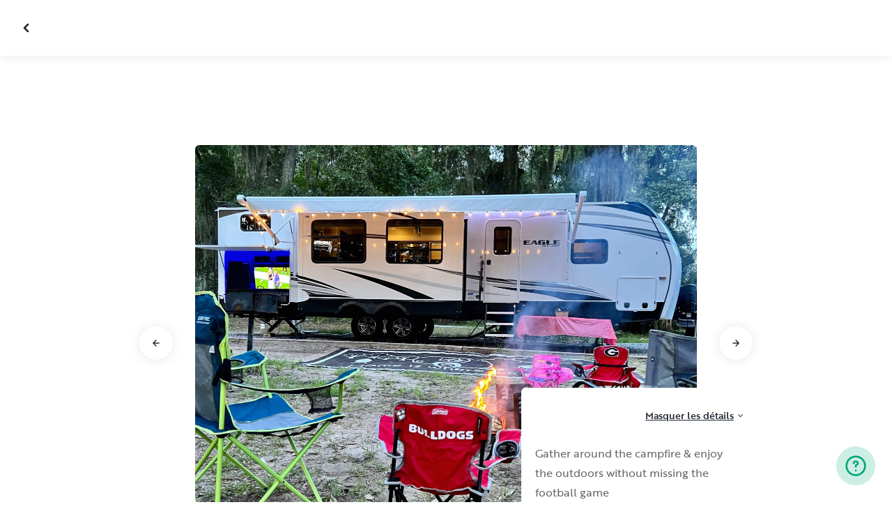

--- FILE ---
content_type: text/html; charset=utf-8
request_url: https://ca-fr.outdoorsy.com/pro/saltairlivingrv/photos?image=2715144
body_size: 184494
content:
<!DOCTYPE html><html lang="fr-ca"><head><link rel="preload" as="style" data-href="https://use.typekit.net/sek7qeo.css" data-optimized-fonts="true"/><meta charSet="utf-8"/><link rel="preconnect" href="https://use.typekit.net" crossorigin="anonymous"/><link rel="preconnect" href="https://p.typekit.net" crossorigin="anonymous"/><link rel="stylesheet" data-href="https://use.typekit.net/sek7qeo.css" data-optimized-fonts="true"/><link rel="icon" href="/favicon.png"/><link rel="manifest" href="/manifest.json"/><meta property="fb:app_id" content="604465049688341"/><meta name="application-name" content="Outdoorsy"/><meta name="theme-color" content="#ffffff"/><meta name="apple-mobile-web-capable" content="yes"/><meta name="apple-mobile-web-title" content="Outdoorsy"/><meta name="apple-mobile-web-status-bar-style" content="black-translucent"/><meta name="version" content="8df8e9c"/><link rel="preconnect" href="https://cdn.segment.com" crossorigin="anonymous"/><link rel="preload" href="https://cdn.optimizely.com/datafiles/VA837yshM4H8cwibjQNoJ.json"/><link rel="preconnect" href="//logx.optimizely.com"/><title>Photos du propriétaire | Outdoorsy</title><meta name="description" content="Trouvez des camping-car à louer à proximité sur Outdoorsy. La seule plate-forme de location de camping-car entre particuliers aux États-Unis"/><meta name="viewport" content="width=device-width, initial-scale=1, maximum-scale=1"/><meta property="fb:app_id" content="604465049688341"/><meta property="og:title" content="Photos du propriétaire"/><meta property="og:description" content="Trouvez des camping-car à louer à proximité sur Outdoorsy. La seule plate-forme de location de camping-car entre particuliers aux États-Unis"/><meta property="og:site_name" content="Outdoorsy"/><meta property="og:image" content="/_next/static/media/homepage-social-media-thumbnail.be22b497.jpg"/><meta name="twitter:card" content="summary_large_image"/><meta name="twitter:site" content="@outdoorsy"/><meta name="twitter:creator" content="@outdoorsy"/><meta name="twitter:title" content="Photos du propriétaire"/><meta name="twitter:description" content="Trouvez des camping-car à louer à proximité sur Outdoorsy. La seule plate-forme de location de camping-car entre particuliers aux États-Unis"/><meta name="twitter:image" content="/_next/static/media/homepage-social-media-thumbnail.be22b497.jpg"/><meta name="robots" content="noindex"/><link href="" rel="preload" as="image"/><meta name="next-head-count" content="33"/><link rel="preload" href="/_next/static/css/0256072adacd356b.css" as="style"/><link rel="stylesheet" href="/_next/static/css/0256072adacd356b.css" data-n-g=""/><link rel="preload" href="/_next/static/css/308a11eeecef243b.css" as="style"/><link rel="stylesheet" href="/_next/static/css/308a11eeecef243b.css" data-n-p=""/><link rel="preload" href="/_next/static/css/2c4c207607e4bd24.css" as="style"/><link rel="stylesheet" href="/_next/static/css/2c4c207607e4bd24.css" data-n-p=""/><noscript data-n-css=""></noscript><script defer="" nomodule="" src="/_next/static/chunks/polyfills-78c92fac7aa8fdd8.js"></script><script src="https://cdn.cookielaw.org/scripttemplates/otSDKStub.js" data-domain-script="0192f822-f2dd-7198-a9f7-766683b5409e" defer="" data-nscript="beforeInteractive"></script><script src="/_next/static/chunks/webpack-d18f36f93aeae472.js" defer=""></script><script src="/_next/static/chunks/framework-c4e8a6e1a702ade1.js" defer=""></script><script src="/_next/static/chunks/main-c85018673b3249e2.js" defer=""></script><script src="/_next/static/chunks/pages/_app-cbc6714213567a24.js" defer=""></script><script src="/_next/static/chunks/86492-c7b11fd0e2012671.js" defer=""></script><script src="/_next/static/chunks/46066-5a8f502e62ca9233.js" defer=""></script><script src="/_next/static/chunks/50013-8074d1e34ea18b18.js" defer=""></script><script src="/_next/static/chunks/pages/pro/%5Bslug%5D/photos-004c5e19412f7560.js" defer=""></script><script src="/_next/static/8df8e9c/_buildManifest.js" defer=""></script><script src="/_next/static/8df8e9c/_ssgManifest.js" defer=""></script><link rel="stylesheet" href="https://use.typekit.net/sek7qeo.css"/></head><body class=""><div id="__next"><!--$--><!--/$--><!--$--><!--/$--><!--$--><div class="fixed z-1299 bottom-6 right-6 transition-[margin-bottom] duration-300"></div><!--/$--><div class="font-sans" id="app"><div id="global-headers" class="relative"><div class=""></div></div><div class="relative min-h-[60vh]"><main class="overflow-hidden"><div class="grid grid-cols-main container-main gap-x-default"><div class="relative min-w-full gap-x-default col-start-0 col-span-16 lg:col-start-0 lg:col-span-18"><button class="GalleryOverlay_closeButton__tuVak" aria-label="Fermer la galerie" data-testid="gallery-overlay-close-btn" style="position:absolute"><svg xmlns="http://www.w3.org/2000/svg" width="20" height="20" fill="none" viewBox="0 0 20 20" class="Icon_icon__h86M2"><path fill="currentColor" fill-rule="evenodd" d="M9.61 7.56a.55.55 0 0 1 .78 0l2.05 2.05a.55.55 0 0 1 0 .78l-2.05 2.05a.55.55 0 1 1-.78-.78L11.273 10 9.61 8.34a.55.55 0 0 1 0-.78" clip-rule="evenodd"></path></svg></button></div></div><header class="GalleryOverlay_header__GMNQb" id="gallery-header" style="position:absolute"></header><div class="grid grid-cols-main container-main gap-x-default"><section class="relative min-w-full gap-x-default col-start-0 col-span-16 lg:col-start-0 lg:col-span-18"><div class="GalleryOverlay_content__z3NW1 md:gap-x-default md:grid-cols-main"><aside class="GalleryOverlay_categories__DnFYF"></aside><main class="GalleryOverlay_photos__rYo3O"><div><div data-activeslide="2" data-testid="gallery-overlay-carousel" data-arrow="inside" class="Carousel_slider__xXDJc"><div class="slick-slider GalleryCarousel_gallery__YuAM8 animate-fadeIn slick-initialized" dir="ltr"><div data-shadow="false" data-variant="inside" data-direction="left" data-state="hidden" data-testid="gallery-overlay-scroll-back" class="Carousel_arrow__qCfPy Arrow_arrow__M32Fy cursor-pointer arrow p-8 absolute transition-all ease-in-out duration-200 top-center transform -translate-y-1/2 z-10"><button data-testid="button" data-size="normal" data-shape="circle" data-variant="white-contained" class="Button_button__98gTJ before-focus-style rounded relative highlight transition-all duration-500 " aria-label="Aller à la diapositive précédente"><span class="Button_content__wtKp9"></span></button></div><div class="slick-list"><div class="slick-track" style="width:3600%;left:0%"><div data-index="0" class="slick-slide slick-active slick-current" tabindex="-1" aria-hidden="false" style="outline:none;width:2.7777777777777777%"></div><div data-index="1" class="slick-slide" tabindex="-1" aria-hidden="true" style="outline:none;width:2.7777777777777777%"></div><div data-index="2" class="slick-slide" tabindex="-1" aria-hidden="true" style="outline:none;width:2.7777777777777777%"></div><div data-index="3" class="slick-slide" tabindex="-1" aria-hidden="true" style="outline:none;width:2.7777777777777777%"></div><div data-index="4" class="slick-slide" tabindex="-1" aria-hidden="true" style="outline:none;width:2.7777777777777777%"></div><div data-index="5" class="slick-slide" tabindex="-1" aria-hidden="true" style="outline:none;width:2.7777777777777777%"></div><div data-index="6" class="slick-slide" tabindex="-1" aria-hidden="true" style="outline:none;width:2.7777777777777777%"></div><div data-index="7" class="slick-slide" tabindex="-1" aria-hidden="true" style="outline:none;width:2.7777777777777777%"></div><div data-index="8" class="slick-slide" tabindex="-1" aria-hidden="true" style="outline:none;width:2.7777777777777777%"></div><div data-index="9" class="slick-slide" tabindex="-1" aria-hidden="true" style="outline:none;width:2.7777777777777777%"></div><div data-index="10" class="slick-slide" tabindex="-1" aria-hidden="true" style="outline:none;width:2.7777777777777777%"></div><div data-index="11" class="slick-slide" tabindex="-1" aria-hidden="true" style="outline:none;width:2.7777777777777777%"></div><div data-index="12" class="slick-slide" tabindex="-1" aria-hidden="true" style="outline:none;width:2.7777777777777777%"></div><div data-index="13" class="slick-slide" tabindex="-1" aria-hidden="true" style="outline:none;width:2.7777777777777777%"></div><div data-index="14" class="slick-slide" tabindex="-1" aria-hidden="true" style="outline:none;width:2.7777777777777777%"></div><div data-index="15" class="slick-slide" tabindex="-1" aria-hidden="true" style="outline:none;width:2.7777777777777777%"></div><div data-index="16" class="slick-slide" tabindex="-1" aria-hidden="true" style="outline:none;width:2.7777777777777777%"></div><div data-index="17" class="slick-slide" tabindex="-1" aria-hidden="true" style="outline:none;width:2.7777777777777777%"></div><div data-index="18" class="slick-slide" tabindex="-1" aria-hidden="true" style="outline:none;width:2.7777777777777777%"></div><div data-index="19" class="slick-slide" tabindex="-1" aria-hidden="true" style="outline:none;width:2.7777777777777777%"></div><div data-index="20" class="slick-slide" tabindex="-1" aria-hidden="true" style="outline:none;width:2.7777777777777777%"></div><div data-index="21" class="slick-slide" tabindex="-1" aria-hidden="true" style="outline:none;width:2.7777777777777777%"></div><div data-index="22" class="slick-slide" tabindex="-1" aria-hidden="true" style="outline:none;width:2.7777777777777777%"></div><div data-index="23" class="slick-slide" tabindex="-1" aria-hidden="true" style="outline:none;width:2.7777777777777777%"></div><div data-index="24" class="slick-slide" tabindex="-1" aria-hidden="true" style="outline:none;width:2.7777777777777777%"></div><div data-index="25" class="slick-slide" tabindex="-1" aria-hidden="true" style="outline:none;width:2.7777777777777777%"></div><div data-index="26" class="slick-slide" tabindex="-1" aria-hidden="true" style="outline:none;width:2.7777777777777777%"></div><div data-index="27" class="slick-slide" tabindex="-1" aria-hidden="true" style="outline:none;width:2.7777777777777777%"></div><div data-index="28" class="slick-slide" tabindex="-1" aria-hidden="true" style="outline:none;width:2.7777777777777777%"></div><div data-index="29" class="slick-slide" tabindex="-1" aria-hidden="true" style="outline:none;width:2.7777777777777777%"></div><div data-index="30" class="slick-slide" tabindex="-1" aria-hidden="true" style="outline:none;width:2.7777777777777777%"></div><div data-index="31" class="slick-slide" tabindex="-1" aria-hidden="true" style="outline:none;width:2.7777777777777777%"></div><div data-index="32" class="slick-slide" tabindex="-1" aria-hidden="true" style="outline:none;width:2.7777777777777777%"></div><div data-index="33" class="slick-slide" tabindex="-1" aria-hidden="true" style="outline:none;width:2.7777777777777777%"></div><div data-index="34" class="slick-slide" tabindex="-1" aria-hidden="true" style="outline:none;width:2.7777777777777777%"></div><div data-index="35" class="slick-slide" tabindex="-1" aria-hidden="true" style="outline:none;width:2.7777777777777777%"></div></div></div><div data-shadow="false" data-variant="inside" data-direction="right" data-testid="gallery-overlay-scroll-forward" class="Carousel_arrow__qCfPy Arrow_arrow__M32Fy cursor-pointer arrow p-8 absolute transition-all ease-in-out duration-200 top-center transform -translate-y-1/2 z-10"><button data-testid="button" data-size="normal" data-shape="circle" data-variant="white-contained" class="Button_button__98gTJ before-focus-style rounded relative highlight transition-all duration-500 " aria-label="Aller à la diapositive suivante"><span class="Button_content__wtKp9"></span></button></div></div></div></div></main></div></section></div></main></div><div class=""></div></div><div class="Toastify"></div><div id="div-gpt-ad-1614955491295-0"></div></div><script id="__NEXT_DATA__" type="application/json">{"props":{"pageProps":{},"locale":"fr-ca","messages":{"++ayNL":[{"type":0,"value":"Actualités et événements"}],"++bLZ8":[{"type":0,"value":"Abonnements saisonniers"}],"+/e3iA":[{"type":0,"value":"Veuillez saisir le nom complet de l'invité"}],"+0O/jx":[{"style":null,"type":2,"value":"minimumDays"},{"type":0,"value":" "},{"options":{"day":{"value":[{"offset":0,"options":{"one":{"value":[{"type":0,"value":"jour"}]},"other":{"value":[{"type":0,"value":"jours"}]}},"pluralType":"cardinal","type":6,"value":"minimumDays"}]},"other":{"value":[{"offset":0,"options":{"one":{"value":[{"type":0,"value":"nuit"}]},"other":{"value":[{"type":0,"value":"nuits"}]}},"pluralType":"cardinal","type":6,"value":"minimumDays"}]}},"type":5,"value":"priceBy"}],"+0WsJR":[{"type":0,"value":"Caravane semi-remorque"}],"+0bQ2x":[{"type":0,"value":"Colorado"}],"+0fRqR":[{"type":0,"value":"Emplacement pour camping-car -"}],"+1O4G2":[{"type":0,"value":"Commenter votre séjour et payer"}],"+1fAH8":[{"type":0,"value":"Faites-vous livrer"}],"+2p6sh":[{"type":0,"value":"séjour"}],"+3JpOq":[{"type":0,"value":"Inviter conducteur"}],"+4SHVG":[{"type":0,"value":"Guides et ressources."}],"+7tZIo":[{"type":0,"value":"Demande de changement de dates"}],"+8D8fi":[{"type":0,"value":"Support et assistance"}],"+9ddGS":[{"type":0,"value":"Avant de continuer, nous avons besoin de quelques informations supplémentaires."}],"+C25bz":[{"type":0,"value":"Autre"}],"+D5Z9h":[{"type":0,"value":"Vous bénéficierez de 75 $ de réduction sur votre voyage lorsqu'ils réserveront le leur."}],"+E1bCF":[{"type":1,"value":"numAvailableAddons"},{"type":0,"value":" Disponible"}],"+EIson":[{"type":0,"value":"Ajouter un moyen de paiement"}],"+ES0Lw":[{"type":1,"value":"field"},{"type":0,"value":" doit comporter au moins "},{"type":1,"value":"minLength"},{"type":0,"value":" caractères"}],"+G53ZO":[{"type":0,"value":"Modifiez la façon dont vous obtenez le camping-car"}],"+Gb73f":[{"type":0,"value":"dans le pays"}],"+I/W/9":[{"options":{"0":{"value":[{"type":0,"value":"Pour chaque heure d'utilisation, vous serez facturé."}]},"other":{"value":[{"type":0,"value":"Si vous dépassez les "},{"type":1,"value":"units"},{"type":0,"value":" inclueses vous serez facturé."}]}},"type":5,"value":"included"}],"+KR40v":[{"type":0,"value":"Nous personnalisons l'agencement pour répondre aux besoins uniques de chaque invité."}],"+LvbHE":[{"type":0,"value":"Application iOS hôte"}],"+M0a7R":[{"type":0,"value":"Liste de parrainage"}],"+MHabZ":[{"type":0,"value":"Modifier le numéro de téléphone"}],"+NmvWX":[{"type":0,"value":"Cliquez sur l'icône en forme de cœur pendant votre navigation pour enregistrer vos favoris."}],"+SllWw":[{"type":0,"value":"Prénom"}],"+ViN7X":[{"type":0,"value":"Devenez un hôte"}],"+X3Ex0":[{"children":[{"type":1,"value":"originalTotalPrice"}],"type":8,"value":"discountPriceTemplate"},{"children":[{"type":1,"value":"value"}],"type":8,"value":"priceTemplate"},{"children":[{"type":0,"value":"for "},{"offset":0,"options":{"one":{"value":[{"type":7},{"type":0,"value":" nuit"}]},"other":{"value":[{"type":7},{"type":0,"value":" nuits"}]}},"pluralType":"cardinal","type":6,"value":"nights"}],"type":8,"value":"periodTemplate"}],"+X8Mfu":[{"type":0,"value":"Permettre aux familles de profiter du plein air depuis 2015"}],"+XPZHo":[{"type":0,"value":"Partagez votre lien de parrainage"}],"+Xqa2I":[{"type":0,"value":"Partenariat de premier plan dans le secteur."}],"+Zg+tj":[{"type":0,"value":"Retour aux voyages"}],"+blfSm":[{"type":0,"value":"+ de 8 millions"}],"+d1b5o":[{"type":0,"value":"Protections, impôts et taxes"}],"+dVerz":[{"type":0,"value":"Réserver et partir"}],"+eJ4Fk":[{"type":0,"value":"Lancez-vous dans une activité secondaire en quelques minutes avec les véhicules que vous possédez déjà ou achetez stratégiquement de nouveaux véhicules de location. Quelle que soit la marque, le modèle ou l'année, tout véhicule peut devenir votre passeport pour la réussite entrepreneuriale sur Outdoorsy Auto."}],"+fVaiL":[{"type":1,"value":"title"},{"type":0,"value":" sera définitivement supprimé."}],"+fk+mT":[{"type":0,"value":"Louez en toute confiance grâce à notre couverture responsabilité civile** et à nos plans d'assurance personnalisables offrant des franchises flexibles de 1 000 $ à 2 500 $ pour les dommages matériels*** en cas d'imprévu."}],"+gRnOa":[{"type":0,"value":"réponse obligatoire"}],"+hakBy":[{"type":0,"value":"Découvrez comment tout a commencé dans le premier épisode de la série Magnolia Network"}],"+kc7ZN":[{"type":0,"value":"Réservations tout compris pour des complexes hôteliers et des camping-car livrés | Outdoorsy Escapes"}],"+nyMTu":[{"type":0,"value":"Remboursement des frais Coach-Net"}],"+o49bP":[{"type":0,"value":"Appelez l'hôte"}],"+o7Xo/":[{"type":0,"value":"à propos de l'assistance routière"}],"+ozuSS":[{"type":0,"value":"Aucun résultat de recherche trouvé pour"}],"+pTBp9":[{"type":0,"value":"Profitez de complexes hôteliers haut de gamme offrant des équipements exceptionnels dans des emplacements privilégiés."}],"+r/Fat":[{"type":0,"value":"Vous obtenez "},{"type":1,"value":"priceValue"},{"type":0,"value":" une fois que leur "},{"options":{"other":{"value":[{"type":0,"value":"first booking"}]},"true":{"value":[{"type":0,"value":"séjour"}]}},"type":5,"value":"isRenter"},{"type":0,"value":" commence."}],"+rfFoq":[{"type":0,"value":"L'hôte dispose de 24 heures pour accepter votre demande de réservation. Vous payerez "},{"type":1,"value":"reserveAmount"},{"type":0,"value":" une fois qu'il l'aura fait et "},{"type":1,"value":"finalPaymentAmount"},{"type":0,"value":" le "},{"type":1,"value":"finalPaymentDate"},{"type":0,"value":"."}],"+tEc+/":[{"type":0,"value":"Veuillez entrer un nom valide."}],"+uctzp":[{"type":0,"value":"Guide du camping-car"}],"+vBc1y":[{"type":0,"value":"Frais du propriétaire"}],"+vVZ/G":[{"type":0,"value":"Connexion"}],"+vfwuB":[{"type":0,"value":"Commencez l'échange des clés lorsque vous arrivez à l'endroit où se trouve le véhicule."}],"+xjmmR":[{"type":0,"value":"Camping-car - "},{"type":1,"value":"dayPrice"},{"type":0,"value":" * "},{"type":1,"value":"duration"},{"type":0,"value":" "},{"options":{"day":{"value":[{"type":0,"value":" "},{"offset":0,"options":{"=0":{"value":[{"type":0,"value":"jours"}]},"=1":{"value":[{"type":0,"value":"jour"}]},"other":{"value":[{"type":0,"value":"jours"}]}},"pluralType":"cardinal","type":6,"value":"duration"},{"type":0,"value":" "}]},"night":{"value":[{"type":0,"value":" "},{"offset":0,"options":{"=0":{"value":[{"type":0,"value":"nuits"}]},"=1":{"value":[{"type":0,"value":"nuit"}]},"other":{"value":[{"type":0,"value":"nuits"}]}},"pluralType":"cardinal","type":6,"value":"duration"},{"type":0,"value":" "}]},"other":{"value":[]}},"type":5,"value":"type"}],"+yTCxA":[{"type":0,"value":"En savoir plus sur la protection contre les intempéries"}],"+z+cLp":[{"type":0,"value":"Piscine municipale"}],"/+HyHJ":[{"type":0,"value":"Laissez un commentaire"}],"/+axU7":[{"type":0,"value":"Formation"}],"//Gljv":[{"type":0,"value":"Retour à la page des annonces"}],"//dDFN":[{"type":0,"value":"Choisissez le design parfait"}],"//dk2Y":[{"type":0,"value":"Une fois que vous avez choisi le design de la carte et le montant du cadeau pour le destinataire, vous pouvez décider de l'envoyer par voie numérique ou par la poste. Vous trouverez ci-dessous quelques-unes de nos options de design."}],"/0w407":[{"type":0,"value":"Cartes-cadeaux pour les amateurs de plein air et les adeptes de l'intérieur"}],"/1Vehk":[{"type":0,"value":"Veuillez sélectionner des dates."}],"/245Md":[{"options":{"other":{"value":[{"type":0,"value":"Ajouter"}]},"true":{"value":[{"type":0,"value":"Enlever"}]}},"type":5,"value":"isActive"},{"type":0,"value":" Filtre super-hôte"}],"/3fhyj":[{"type":0,"value":"Rencontrez un pro"}],"/4tOwT":[{"type":0,"value":"Passer"}],"/7ZF8p":[{"type":0,"value":"Nous avons envoyé un nouveau code à "},{"type":1,"value":"newTarget"}],"/8LoDm":[{"type":0,"value":"Détecteur de fumée"}],"/A+/PU":[{"type":0,"value":"Vous venez de recevoir 50 $ de réduction de la part de "},{"type":1,"value":"referee"},{"type":0,"value":" !"}],"/BZU6x":[{"type":0,"value":"Protection du voyage achetée"}],"/CL/wI":[{"type":0,"value":"Commencez aujourd'hui !"}],"/CXAa1":[{"type":0,"value":"RECOMMANDÉ"}],"/DV8OE":[{"type":0,"value":"Allez faire un tour chez nos voisins du domaine viticole Crown Hill ou visitez les caves Pedernales, qui ne sont que quelques-unes des destinations savoureuses de la route des vins du Texas."}],"/Eyudf":[{"type":0,"value":"Oui, les conducteurs doivent être âgés d'au moins 21 ans. Certaines catégories de véhicules peuvent exiger que les conducteurs soient âgés d'au moins 25 ans. Des suppléments liés à l'âge peuvent s'appliquer."}],"/FA2pw":[{"type":0,"value":"Eaux noires"}],"/GCoTA":[{"type":0,"value":"Effacer"}],"/GWvmL":[{"type":0,"value":"Veuillez noter que cette action ne peut être annulée."}],"/Gtf4T":[{"type":0,"value":"Vous pouvez désormais passer de la location à la livraison directement depuis la barre de recherche."}],"/HrfDe":[{"type":0,"value":"Le prix d'origine était de "},{"type":1,"value":"value"}],"/IYebR":[{"type":0,"value":"L'adresse saisie est en dehors du rayon de livraison de ce camping-car."},{"type":1,"value":"br"},{"type":0,"value":" Vous pouvez contacter l'hôte pour discuter des options de livraison."}],"/MHMI/":[{"type":0,"value":"Camping-car + complexe touristique à partir de"}],"/NzPaf":[{"type":0,"value":"Météo avec Sensible"}],"/O23SF":[{"type":0,"value":"De nombreuses personnes possèdent un camping-car. D'autres veulent louer un camping-car. Elles se rencontrent sur Outdoorsy."}],"/OrWn5":[{"type":0,"value":"Aller à la diapositive suivante"}],"/RNT81":[{"type":0,"value":"Acceptez les nouvelles conditions avant de poursuivre."}],"/Snq0w":[{"type":0,"value":"Vous êtes sur le point de réserver votre camping-car et votre emplacement. Vous paierez "},{"type":1,"value":"reserveAmount"},{"type":0,"value":" maintenant et "},{"type":1,"value":"finalPaymentAmount"},{"type":0,"value":" le "},{"type":1,"value":"finalPaymentDate"},{"type":0,"value":"."}],"/TBDux":[{"type":0,"value":"Wifi"}],"/Uc10X":[{"type":0,"value":"Réinitialiser"}],"/VnDMl":[{"type":0,"value":"Autre"}],"/aBLH2":[{"type":0,"value":"Démarrer"}],"/bbvmY":[{"type":0,"value":"Les voyageurs internationaux sont-ils autorisés à louer sur Outdoorsy ?"}],"/bzqSD":[{"type":0,"value":"Profitez du soleil dans l'une de nos multiples piscines, où il y a de la place pour tout le monde."}],"/cJQwH":[{"type":0,"value":"2 ans ou moins"}],"/clOBU":[{"type":0,"value":"Par semaine"}],"/dQuI5":[{"type":0,"value":"SUPER"}],"/fXrs7":[{"type":0,"value":"COMMENCEZ VOTRE AVENTURE MAINTENANT"}],"/hERk+":[{"type":0,"value":"Il semble que vous ayez un jeton de réinitialisation invalide"}],"/jiUAQ":[{"type":0,"value":"Louez un camping-car, une caravane, une remorque ou un van chez Outdoorsy pour votre prochaine aventure. Outdoorsy est le marché le plus fiable au monde pour la location de camping-car"}],"/lp64K":[{"type":0,"value":"Affichage actuel de votre profil public"}],"/lxxSi":[{"type":0,"value":"Vous disposez déjà d'un système de gestion immobilière pour gérer vos réservations ? C'est parfait ! Notre plateforme est reliée de manière transparente à tous les tarifs et disponibilités de votre terrain de camping, de sorte que vous n'ayez jamais à faire deux fois le même travail."}],"/m6wcW":[{"type":0,"value":"filtres véhicules"}],"/q2ubh":[{"type":0,"value":"Fermer la galerie"}],"/sccDP":[{"type":0,"value":"Rechercher des caractéristiques uniques d'un véhicule"}],"/vCdX1":[{"type":0,"value":"Lien copié !"}],"/wrAoe":[{"type":0,"value":"R."}],"/xvc73":[{"type":0,"value":"Plan du site"}],"/y57yU":[{"type":0,"value":"Veuillez vous adresser à l'hôte du camping lors de l'enregistrement pour recevoir votre numéro d'emplacement."}],"/yuGF5":[{"type":0,"value":"Vos modifications sont en cours."}],"0+IcAH":[{"type":0,"value":"Un camping-car livré ressemble beaucoup à un séjour. Vous n'avez pas à le conduire ou à le remorquer. Vous laissez votre hôte livrer et installer le véhicule sur un terrain de camping que vous avez réservé ou dans le jardin d'un ami que vous avez choisi."}],"0+KDB8":[{"type":0,"value":"Promotion"}],"024nNi":[{"type":0,"value":"C'est la vie ! Tous les clients seront soumis à la politique d'annulation modérée d'Outdoorsy "},{"type":1,"value":"policyLink"},{"type":0,"value":". Pour obtenir de l'aide concernant les annulations, veuillez contacter "},{"type":1,"value":"emailLink"},{"type":0,"value":"."}],"03gRRd":[{"offset":0,"options":{"one":{"value":[{"type":7},{"type":0,"value":" location de camping-car"}]},"other":{"value":[{"type":7},{"type":0,"value":" locations de camping-car"}]}},"pluralType":"cardinal","type":6,"value":"count"}],"06MJEL":[{"type":0,"value":"DEVENEZ HÔTE"}],"09f530":[{"type":0,"value":"Année maximum"}],"0AcBDC":[{"type":0,"value":"Marmites et casseroles"}],"0BlZMD":[{"type":0,"value":"Lieu initial de prise en charge"}],"0EFHuC":[{"type":0,"value":"Voir toutes les"},{"children":[{"type":0,"value":" locations"}],"type":8,"value":"desktop"}],"0FE0ou":[{"type":0,"value":"La première année, si vous participez au lancement de Stays, vous percevrez 96% de chaque location, taxes déduites. Cela signifie que vos frais d'hébergement ne s'élèvent qu'à 4 % - l'un des plus bas que vous trouverez sur n'importe quelle plateforme. Après la première année, vous paierez une commission de 10 % sur chaque location."}],"0GcLDX":[{"type":0,"value":"Saisissez votre code promo, votre code de parrainage ou le numéro de votre carte cadeau"}],"0KPAU6":[{"type":0,"value":"Envoyer un message à "},{"type":1,"value":"name"}],"0MMMr8":[{"type":0,"value":"Inspiration de voyage"}],"0MXX5B":[{"type":0,"value":"Bon retour parmi nous !"}],"0OuASF":[{"type":0,"value":"Pas encore de commentaires de\nloueurs Outdoorsy pour le moment"}],"0PJvkF":[{"type":0,"value":"Ils partagent les revenus de la réservation"}],"0Q7HS7":[{"type":0,"value":"Essayez l'hébergement dès aujourd'hui"}],"0aNY+8":[{"type":0,"value":"Stay - Devenez une bannière d'accueil"}],"0bC6JH":[{"type":0,"value":"Les propriétaires de camping-car Outdoorsy gagnent jusqu'à 32 000 dollars par an en louant leur véhicule."}],"0bIwFw":[{"type":0,"value":"Tapez pour chercher"}],"0bzFvG":[{"type":0,"value":"Une assistance routière pour chaque location, ainsi qu'une aide pour planifier votre séjour ou utiliser le camping-car."}],"0d+M8H":[{"type":0,"value":"Bénéficiez de l'assurance d'une assistance en direct 24h/24 et 7j/7 pour vous et vos invités."}],"0d1ACZ":[{"type":0,"value":"Usage du générateur illimité"}],"0eT8eo":[{"type":0,"value":"Tous les filtres"}],"0gRRQp":[{"type":0,"value":"L'aventure en toute simplicité. Réservez votre escapade en plein air et découvrez votre camping-car haut de gamme livré, installé et prêt pour des moments inoubliables. Il ne vous reste plus qu'à vous détendre."}],"0gy0rg":[{"type":0,"value":"Concessionnaire depuis "},{"type":1,"value":"joinedDate"}],"0hWrM1":[{"type":0,"value":"Vintage"}],"0iImy0":[{"type":0,"value":"Le meilleur job d'été des États-Unis"}],"0ic0qB":[{"type":0,"value":"Restitution du camping-car"}],"0ipV9p":[{"type":0,"value":"2 ans ou moins"}],"0jxsHY":[{"offset":0,"options":{"=0":{"value":[{"type":0,"value":"0 résultat"}]},"=1":{"value":[{"type":0,"value":"1 résultat"}]},"other":{"value":[{"type":7},{"type":0,"value":" résultats"}]}},"pluralType":"cardinal","type":6,"value":"count"},{"type":0,"value":" trouvé(s)"}],"0l+Id9":[{"type":0,"value":"L'hôte répond généralement dans l'heure"}],"0l1r83":[{"type":0,"value":"Rembourse une partie de vos frais initiaux et certaines dépenses imprévues si votre voyage tourne mal."}],"0lF7Yp":[{"type":0,"value":"afficher plus"}],"0lpcfx":[{"type":0,"value":"Identité vérifiée"}],"0mF1tc":[{"type":0,"value":"Inscrivez votre camping-car, votre camionnette ou votre caravane et permettez à vos invités de découvrir les routes les moins fréquentées."}],"0mwLRm":[{"type":0,"value":"Assurez-vous de vous familiariser avec le fonctionnement de votre véhicule :"}],"0nb2QR":[{"type":0,"value":"Programme partenaire"}],"0rQitz":[{"type":0,"value":"Type de carburant : gaz"}],"0s1hN8":[{"type":0,"value":"Choisissez votre couverture d'assurance"}],"0sBat/":[{"type":0,"value":"Gagnez "},{"children":[{"type":1,"value":"max"}],"type":8,"value":"ammount"},{"type":0,"value":" à utiliser lors de votre prochain séjour"}],"0tOaDZ":[{"type":1,"value":"ownerName"},{"type":0,"value":" a répondu à vos demandes"}],"0vL5u1":[{"type":0,"value":"Créer un compte"}],"0wgWEH":[{"options":{"max":{"value":[{"type":0,"value":"Jusqu'à "},{"type":1,"value":"max"},{"type":0,"value":" par séjour"}]},"min":{"value":[{"type":0,"value":"Min "},{"type":1,"value":"min"},{"type":0,"value":" par séjour"}]},"minAndMax":{"value":[{"type":1,"value":"min"},{"type":0,"value":" minimum à "},{"type":1,"value":"max"},{"type":0,"value":" maximum  par séjour"}]},"other":{"value":[]}},"type":5,"value":"type"}],"0xQifs":[{"type":0,"value":"En sélectionnant « J'accepte — Suivant », j'accepte les "},{"children":[{"type":0,"value":"Conditions d'utilisation d'Outdoorsy"}],"type":8,"value":"terms"},{"type":0,"value":", les "},{"children":[{"type":0,"value":"Conditions générales de location de camping-car et d'assurance facultative"}],"type":8,"value":"insurance"},{"type":0,"value":", la"},{"children":[{"type":0,"value":"Politique de confidentialité"}],"type":8,"value":"privacy"},{"type":0,"value":", et de recevoir des SMS liés à la réservation. Des frais de messagerie standard peuvent s'appliquer. Je comprends que seuls les conducteurs vérifiés et approuvés sont autorisés à conduire le véhicule."}],"0xsRJV":[{"type":0,"value":"Indiquez le lieu ou l'adresse"}],"0zapUa":[{"type":0,"value":"Contactez l'hôte par courriel"}],"1/5IZ3":[{"type":0,"value":"Remboursement des frais de transport d'urgence"}],"1/6a2s":[{"type":0,"value":"Frais de service Outdoorsy"}],"10fUR+":[{"type":0,"value":"Que contiennent les camping-car d'Outdoorsy Escapes ?"}],"11vOH4":[{"type":0,"value":"Adultes"}],"124tCD":[{"type":0,"value":"Terrains de camping"}],"14sEVu":[{"type":0,"value":"Gains"}],"15Ix6m":[{"type":0,"value":"Trouvez un professionnel local"}],"17CP+l":[{"type":0,"value":"Votre séjour a été mis à jour."}],"17L9De":[{"type":0,"value":"Obtenir le camping-car"}],"18P/Ti":[{"type":0,"value":"Linge de maison"}],"1BkHvl":[{"type":0,"value":"Vous êtes passé de la livraison à la livraison avec mise en place."}],"1BtN0z":[{"type":0,"value":"Vous voulez 50 dollars de réduction sur votre prochain voyage itinérant ? Il vous suffit de vous inscrire à Outdoorsy, d'inscrire votre camping-car ou caravane, et d'utiliser le lien pour réclamer votre crédit de voyage. 😁"}],"1Cch+Q":[{"type":0,"value":"Devenez un hôte"}],"1FJIWp":[{"type":0,"value":"Confirmer et payer"}],"1GnBAS":[{"type":0,"value":"En réservant un véhicule sur Outdoorsy, vous acceptez les "},{"children":[{"type":0,"value":"Conditions d'utilisation d'Outdoorsy"}],"type":8,"value":"terms"},{"type":0,"value":"."}],"1IgYZc":[{"type":0,"value":"Identité non vérifiée"}],"1J3AlG":[{"type":0,"value":"Recommandez à vos amis camping-caristes de devenir hôte et gagnez ensemble."}],"1J60tO":[{"type":0,"value":"Terrains de camping-car, terrains de camping et parcs nationaux près de "},{"type":1,"value":"locality"}],"1JjZZ5":[{"type":0,"value":"Le mot de passe doit être composé d'au moins 8 caractères."}],"1Kej5v":[{"type":0,"value":"L'hôte livre et prépare à"}],"1KlEM/":[{"type":0,"value":"Filtres véhicules"}],"1OOs45":[{"type":0,"value":"Commentaire "},{"type":1,"value":"bussinessName"}],"1PlRVh":[{"type":0,"value":"Votre jeton n'est pas valide. Veuillez réessayer le processus d'invitation."}],"1Q8TA4":[{"type":0,"value":"C'est requis"}],"1QIWcA":[{"type":0,"value":"Rassemblez vos compagnons de voyage préférés et prenez la route ensemble. Économisez 75 $ lorsque vous recommandez un ami qui réserve pour se joindre à votre séjour, ou pour faire son propre voyage, sur Outdoorsy."}],"1VjvOw":[{"type":0,"value":"Camping-car + aire de stationnement"}],"1W5Xf2":[{"type":0,"value":"Vous pourrez bientôt ajouter des annonces de séjours dans l'ensemble des États-Unis"}],"1YIDE6":[{"type":0,"value":"Effacer tout ce qui a été récemment consulté ?"}],"1ahDyv":[{"offset":0,"options":{"one":{"value":[{"type":7},{"type":0,"value":" invité"}]},"other":{"value":[{"type":7},{"type":0,"value":" invités"}]}},"pluralType":"cardinal","type":6,"value":"guests"}],"1av2fj":[{"type":0,"value":"Êtes-vous "},{"type":1,"value":"firstName"},{"type":0,"value":" "},{"type":1,"value":"lastName"},{"type":0,"value":" ?"}],"1eP3ff":[{"type":0,"value":"Découvrez d'avantage"}],"1gzck6":[{"type":1,"value":"firstName"},{"type":0,"value":" "},{"type":1,"value":"lastName"}],"1h5k89":[{"type":0,"value":"Veuillez sélectionner un lieu."}],"1hDfKF":[{"type":0,"value":"Partenariat gratuit avec Outdoorsy"}],"1iEPTM":[{"type":0,"value":"Général"}],"1iOFzl":[{"type":0,"value":"Tout objet endommagé ou manquant dans votre logement, par votre faute ou celle de vos invités pendant votre séjour, sera évalué et les frais correspondants seront facturés en conséquence sur votre carte de crédit."}],"1iiWoR":[{"type":0,"value":"Une fois que vous aurez envoyé le formulaire, un représentant du service clientèle vous contactera pour vous expliquer les prochaines étapes pour mettre une annonce de votre terrain de camping sur Outdoorsy."}],"1lQXX+":[{"type":0,"value":"Rue 2"}],"1mLe+3":[{"type":0,"value":"Réserver maintenant"}],"1ndu4f":[{"type":0,"value":"Les appareils qui se branchent sur votre port de diagnostic ou votre batterie, ou les appareils magnétiques."}],"1oqgpz":[{"type":0,"value":"Afficher tous les "},{"type":1,"value":"detailCount"},{"type":0,"value":" points forts"}],"1qPqIA":[{"type":0,"value":"Les mots de passe ne correspondent pas."}],"1r12Sq":[{"type":0,"value":"Confirmation requise"}],"1r6sFK":[{"type":0,"value":"Vous recevrez l'emplacement exact du véhicule après confirmation de votre demande."}],"1rVxSd":[{"type":0,"value":"Partagez la localisation de votre véhicule en cas de panne ou d'autre urgence."}],"1teDFb":[{"type":0,"value":"Conseils pour les débutants en camping-car"}],"1tn1K+":[{"type":0,"value":"Politique en matière de séjour minimum"}],"1vmpRM":[{"type":0,"value":"Témoignages de propriétaires"}],"1vyGKT":[{"type":0,"value":"Terrain de camping - Devenir une bannière d'accueil"}],"1z8ei2":[{"type":0,"value":"Nous avons fait simple."}],"1zYEvm":[{"type":0,"value":"Guide des voyages d'hiver 2024"}],"1zxGWV":[{"type":0,"value":"Assure l'envoi d'un mécanicien sur le lieu où se trouve votre véhicule en panne mécanique."}],"2+Y0Qx":[{"type":0,"value":"Aucun avis"}],"2/2yg+":[{"type":0,"value":"Ajouter"}],"22pMwf":[{"type":0,"value":"Sélectionnez une catégorie de véhicule"}],"26v9ir":[{"type":0,"value":"L'annonce de mon terrain de camping est-elle gratuite ?"}],"28LqJ9":[{"type":0,"value":"Explorer la ville historique de Fredericksburg"}],"29PPP3":[{"type":0,"value":"Je fais faire le tour du véhicule à mon locataire en lui montrant toutes les bosses et tous les creux qu'il y avait avant lui."}],"2A47mx":[{"type":0,"value":"Effacer"}],"2E+SUd":[{"type":0,"value":"Vous pouvez revenir sur cette recherche en la sélectionnant dans la liste des suggestions de recherche enregistrées."}],"2GzgOp":[{"type":0,"value":"Pourriez-vous nous donner plus de détails ?"}],"2HA2xV":[{"type":0,"value":"Période d'essai gratuit de 10 jours"}],"2HFnCT":[{"type":0,"value":"Débloqué 7 jours après la fin de votre séjour, en fonction des dommages matériels éventuels"}],"2Hyp8H":[{"type":0,"value":"Faites-vous rembourser plus rapidement les frais de location non utilisés si un accident interrompt votre voyage. Vous disposerez ainsi des fonds nécessaires pour réserver sur-le-champ un autre camping-car."}],"2IlMps":[{"type":0,"value":"Literie ou linge de maison taché"}],"2L1wPo":[{"type":0,"value":"Vous connaîtrez les frais de livraison dès que vous aurez saisi une adresse."}],"2QCOsl":[{"type":0,"value":"Vous protégez maintenant votre voyage."}],"2Qetv8":[{"type":0,"value":"Limites de responsabilité de 1,25 million de dollars"}],"2RvIth":[{"type":0,"value":"Mettez une annonce de votre terrain de camping"}],"2SuepO":[{"type":0,"value":"Nouveau et remarquable."}],"2TauBk":[{"type":0,"value":"Afficher le calendrier des mois précédents"}],"2YeC/+":[{"type":0,"value":"L'hôte livrera le véhicule à cet endroit."}],"2Z5JDy":[{"type":0,"value":"Terrain de camping Hill Country - Tentes à l'arrière-plan"}],"2ZKePR":[{"type":0,"value":"Ayez l'esprit tranquille en sachant que vous serez automatiquement remboursé jusqu'à 100 % en cas de prévision de pluie pendant votre voyage."}],"2ZV9bm":[{"type":0,"value":"Toilette"}],"2ZcIFv":[{"type":0,"value":"Points forts du site"}],"2afsqA":[{"type":0,"value":"Comment Outdoorsy procède à la vérification les locataires ?"}],"2csHn7":[{"type":0,"value":"Évaluer le voyage"}],"2dLHvx":[{"type":0,"value":"Passer à l'hébergement"}],"2gHH2N":[{"type":0,"value":"C'est mieux sur l'application"}],"2hx8Ux":[{"type":0,"value":"Rétablir la relation des gens avec la nature et les autres en résolvant des problèmes humains fondamentaux et en créant des souvenirs durables grâce à des expériences de plein air exceptionnelles."}],"2jnRwh":[{"type":0,"value":"S"}],"2lGiq0":[{"type":0,"value":"jusqu'à 1 million de dollars de garantie de responsabilité civile"}],"2me0ZS":[{"type":0,"value":"Nous n'avons pas pu charger les détails de cette liste de souhaits."}],"2n3c3O":[{"type":0,"value":"Guide pour tous les types de camping-car"}],"2sij54":[{"type":0,"value":"Pourquoi devrais-je établir un partenariat avec Outdoorsy alors que j'ai déjà un site web ?"}],"2syql5":[{"type":0,"value":"Code postal"}],"2uDCSh":[{"offset":0,"options":{"one":{"value":[{"type":7},{"type":0,"value":" camping-car à louer"}]},"other":{"value":[{"type":7},{"type":0,"value":" camping-car à louer"}]}},"pluralType":"cardinal","type":6,"value":"total"}],"2zNid6":[{"type":0,"value":"La référence que vous avez demandée n'a pas été trouvée."}],"3/iVCv":[{"type":0,"value":"Envoie aux hôtes un lien pour télécharger leur application préférée d'observation des étoiles avant le début de leur voyage."}],"38DaVi":[{"type":0,"value":"par jour"}],"38MBA9":[{"type":0,"value":"Parcs populaires à proximité"}],"38d2bT":[{"type":0,"value":"Que se passe-t-il si les réservations de mon camping se font par téléphone ?"}],"38qDec":[{"type":0,"value":"Consulter la couverture météo"}],"39AHJm":[{"type":0,"value":"Inscription"}],"39YcU2":[{"type":0,"value":"Chaque séjour bénéficie d'une couverture d'assurance de premier ordre avec"}],"3CwOlR":[{"type":0,"value":"Modification de la livraison"}],"3DLtp4":[{"type":0,"value":"Identifiant anonyme copié dans le presse-papiers"}],"3EHW0a":[{"type":0,"value":"Vous êtes sur le point de réserver votre "},{"type":1,"value":"listingType"},{"type":0,"value":" et de payer "},{"type":1,"value":"totalAmount"},{"type":0,"value":" avec PayPal."}],"3FNHTW":[{"type":0,"value":"Nous devons savoir où envoyer vos demandes de réservation."}],"3G07F9":[{"type":0,"value":"Bayfield, CO"}],"3GSyNM":[{"type":0,"value":"À propos de ce séjour"}],"3HC3pO":[{"type":0,"value":"Le risque d'intempéries est trop élevé pour ajouter cette protection."}],"3JVa6k":[{"type":0,"value":"Fin"}],"3KxCW3":[{"type":0,"value":"Aucun véhicule trouvé"}],"3NXbYe":[{"type":0,"value":"Les plus populaires par ville"}],"3OGyhq":[{"type":0,"value":"Session expirée"}],"3Pd30O":[{"type":0,"value":"Tous les dommages non constatés avant le départ relèvent de votre responsabilité."}],"3R6HU5":[{"type":0,"value":"Voir les équipements du camping-car"}],"3SPm1T":[{"type":0,"value":"Le "},{"type":1,"value":"type"},{"type":0,"value":" est déjà inclus dans la liste de souhaits sélectionnée."}],"3SnJiK":[{"type":0,"value":"Débuter une réclamation"}],"3VDrH4":[{"type":0,"value":"à "},{"type":1,"value":"stateName"}],"3VHdMC":[{"type":0,"value":"Votre séjour n'est plus assuré."}],"3Xeuc1":[{"type":0,"value":"Voir tous les détails de la protection voyage."}],"3Z4hjH":[{"type":0,"value":"Cela permet de réduire les coûts de réparation si vous ramenez le camping-car avec des dommages intérieurs."}],"3Z4yZr":[{"type":0,"value":"Risque élevé - Vous serez responsable de tout incident ou dommage causé au véhicule. Ne présumez pas que vous serez couvert par votre assurance personnelle ou votre carte de crédit."}],"3b3fAd":[{"type":0,"value":"Le luxe du temps bien employé"}],"3c5WSa":[{"type":0,"value":"Communication de l'hôte"}],"3cKJO5":[{"type":0,"value":"Voir les aménagements"}],"3ecn34":[{"type":0,"value":"Échec de la suppression de la liste de souhaits"}],"3fyOki":[{"type":0,"value":"Augmentez les possibilités de revenus pour votre propriété locative grâce à des hôtes qui aiment le plein air."}],"3hjvCr":[{"type":0,"value":"Arrivez et détendez-vous"}],"3oAicY":[{"type":0,"value":"en plein air"}],"3oJ7sk":[{"type":0,"value":"Réservez votre voyage à "},{"type":1,"value":"title"}],"3p1FzQ":[{"type":0,"value":"Échec de la facturation"}],"3qspKZ":[{"type":0,"value":"Votre mode de paiement initial sera remboursé."}],"3r33Bh":[{"type":0,"value":"Découvrez la visite à 360 degrés"}],"3sKC1W":[{"type":0,"value":"Votre demande de réservation est en cours de traitement"}],"3veTM+":[{"type":0,"value":"Lettre de notre président"}],"3vyXCA":[{"type":0,"value":"Poids brut : "},{"type":1,"value":"value"}],"3x6mTT":[{"type":0,"value":"Découvrez combien vous pourriez gagner en lançant votre activité de location de voitures sur Outdoorsy. L'annonce est GRATUITE et ne prend qu'une minute."}],"4/bGKE":[{"type":0,"value":"Créez votre compte Outdoorsy"}],"40PiJJ":[{"type":0,"value":"Merci d'avoir réservé votre voyage."}],"40bsv0":[{"type":0,"value":"L'art"}],"43hBvv":[{"type":0,"value":"Afficher plus de camping-car livrables"}],"444aVi":[{"type":0,"value":"Informations sur la carte"}],"444sDZ":[{"type":0,"value":"Checklist complète"}],"47ClBs":[{"type":0,"value":"Contactez l'équipe d'assistance d'Outdoorsy"}],"47FYwb":[{"type":0,"value":"Annuler"}],"47jy/8":[{"type":0,"value":"Camions stationnaires"}],"4A8g2w":[{"type":0,"value":"Optimisez"}],"4ABl2q":[{"type":0,"value":"Vous devez être connecté pour effectuer cette action."}],"4BLV+J":[{"type":0,"value":"Votre guide du parc national de Yosemite"}],"4FdLxB":[{"options":{"day":{"value":[{"type":0,"value":"par jour"}]},"each":{"value":[{"type":0,"value":"chacun"}]},"other":{"value":[]}},"type":5,"value":"increment"}],"4Gf6dG":[{"type":0,"value":"Rappels d'entretien en fonction du kilométrage."}],"4Iqe96":[{"type":0,"value":"Garantie en cas de retard des bagages"}],"4JFByw":[{"type":0,"value":"Réservez dès maintenant en ligne auprès de "},{"type":1,"value":"campground"},{"type":0,"value":" - à "},{"type":1,"value":"locality"}],"4Jd1+u":[{"type":0,"value":"Bureau et loisirs"}],"4O1Xss":[{"type":0,"value":"La plupart des propriétaires de camping-car ne cherchent jamais à obtenir de meilleures conditions de financement pour leur véhicule. Heureusement pour vous, nous offrons les meilleurs taux du secteur grâce à notre partenariat avec LightStream, un prêteur de confiance et une division de SunTrust Bank. Cliquez sur le lien ci-dessous pour effectuer une demande. Ou si vous souhaitez parler avec l'équipe de Outdoorsy loans avant d'effectuer la demande, prenez rendez-vous avec l'un des membres de notre équipe "},{"type":1,"value":"link"},{"type":0,"value":"."}],"4OwdQh":[{"type":0,"value":"Commencer à offrir"}],"4OyuiC":[{"type":0,"value":"Le nom complet est requis"}],"4QHNso":[{"type":0,"value":"Tout commence par une conversation. Nous avons mis en relation des propriétaires et des loueurs dans toutes les régions !"}],"4TbjyJ":[{"type":0,"value":"Afficher toutes les caractéristiques"}],"4VO4qf":[{"type":0,"value":"Effacer"}],"4WpuN6":[{"type":0,"value":"Commencez le suivi aujourd'hui et économisez"}],"4XTAWX":[{"type":0,"value":"Paiement comptant"}],"4XWMK8":[{"type":0,"value":"Vos commentaires sont importants pour nous et nous aident à améliorer le service fourni par Outdoorsy et "},{"type":1,"value":"rvOwner"},{"type":0,"value":"."}],"4Y4qT+":[{"type":0,"value":"Le système de gestion des biens immobiliers est un champ obligatoire"}],"4Y70wb":[{"type":0,"value":"Pour les réservations et pour plus d'informations, contactez directement ce camping."}],"4diLYF":[{"type":0,"value":"Êtes-vous sûr de vouloir retirer "},{"type":1,"value":"name"},{"type":0,"value":" de votre séjour ?"}],"4e8o+M":[{"type":1,"value":"min"},{"options":{"other":{"value":[{"type":0,"value":"-"},{"type":1,"value":"max"}]},"true":{"value":[{"type":0,"value":"+"}]}},"type":5,"value":"isLast"},{"type":0,"value":" "},{"type":1,"value":"plural_unit"},{"type":0,"value":": "},{"type":1,"value":"price"},{"type":0,"value":" / "},{"type":1,"value":"singular_unit"}],"4eTdnV":[{"type":0,"value":"L'hôte répond généralement en moins de 12 heures"}],"4ee5wO":[{"type":0,"value":"Impossible d'ajouter la carte de crédit !"}],"4fdfOm":[{"type":0,"value":"Vérifier l'admissibilité"}],"4gqUiy":[{"type":0,"value":"Nouvelle répartition des dates"}],"4ha2tg":[{"type":0,"value":"Vous souhaitez réserver un autre voyage ? Nous avons beaucoup de camping-car."}],"4htjvc":[{"type":0,"value":"Partagez vos endroits préférés, les choses à faire et les expériences dont vous vous souviendrez pour que vos invités puissent profiter de votre séjour autant que vous."}],"4l6vz1":[{"type":0,"value":"Copier"}],"4mzlmb":[{"type":0,"value":"Chercher des modèles"}],"4ndjvp":[{"type":0,"value":"Eau"}],"4nnnYx":[{"type":0,"value":"Impossible de quitter la liste de souhaits"}],"4obLf1":[{"type":0,"value":"Consulter cette page"}],"4ojoHE":[{"type":0,"value":"Lancez votre activité d'hébergement dès aujourd'hui"}],"4pncgy":[{"type":0,"value":"Veuillez sélectionner la raison."}],"4sPQXv":[{"type":0,"value":"Enfants en bas âge"}],"4vW890":[{"type":0,"value":"Nous vous félicitons ! Vous avez reçu un crédit de parrainage à utiliser lors de votre prochain voyage. La réduction s'appliquera automatiquement au moment du paiement ; si ce n'est pas le cas, trouvez le code à la fin de votre lien de parrainage et saisissez-le manuellement."}],"4wlDzJ":[{"type":0,"value":"L'hôte livrera le camping-car à cet endroit. Le camping-car doit rester à cet emplacement pendant toute la durée du voyage."}],"4wy/pb":[{"type":0,"value":"Cela doit être un numéro de téléphone valide"}],"4xlIuW":[{"type":0,"value":"Essentiels du site"}],"4zPFPo":[{"type":0,"value":"Nous sommes désolés mais une erreur s'est produite lors du traitement de vos informations de paiement. Veuillez vérifier votre nom, votre numéro de carte, votre CVV et votre date d'expiration et réessayer."}],"4zznrt":[{"type":0,"value":"Nous sommes toujours là"}],"5+5g80":[{"type":0,"value":"Connexion"}],"50Yx2I":[{"type":0,"value":"Veuillez choisir l'un des modes de livraison suivants."}],"53VRsc":[{"type":0,"value":"Offre limitée"}],"53kAQB":[{"type":0,"value":"Le tarif nocturne de votre nouvel emplacement de camping-car sera de "},{"type":1,"value":"price"},{"type":0,"value":"."}],"57Jo57":[{"type":0,"value":"Sensible détecte les prévisions pour le lieu de votre voyage."}],"57Nroo":[{"type":0,"value":"Raccordement à l'électricité"}],"57PITW":[{"type":0,"value":"Ajouter une autre marque"}],"57bcWV":[{"type":0,"value":"Lieu de prise en charge demandé"}],"5897Xt":[{"type":0,"value":"Commencez, rapidement"}],"5BNEyz":[{"type":0,"value":"Jen Young, cofondatrice d'Outdoorsy Group, nommée parmi les femmes chefs d'entreprise de Inc 250"}],"5Fewy6":[{"type":0,"value":"Quelques informations"}],"5Fqk3L":[{"type":0,"value":"Collecte l'eau sale de l'évier ou de la douche (si disponible)."}],"5GGnRu":[{"offset":0,"options":{"=1":{"value":[{"type":0,"value":"1 Campeur fixe"}]},"other":{"value":[{"type":7},{"type":0,"value":" Campeurs fixes"}]}},"pluralType":"cardinal","type":6,"value":"count"}],"5HRhQE":[{"type":0,"value":"Séjour "},{"type":1,"value":"totalIncluded"},{"type":0,"value":" "},{"type":1,"value":"units"},{"type":0,"value":" inclus"}],"5IBOvX":[{"type":0,"value":"Type de carburant : électrique"}],"5IgDHt":[{"type":0,"value":"Tous les terrains de camping-car par état"}],"5JCk2D":[{"type":0,"value":"Confirmation du séjour en cours"}],"5Jcaq4":[{"type":0,"value":"NOUVEAU"}],"5KCP+E":[{"type":0,"value":"Explorez, réservez et partez en toute simplicité"}],"5KpQy3":[{"type":0,"value":"avec une caravane"}],"5M13hW":[{"type":0,"value":"Dépôts"}],"5MnaZz":[{"type":0,"value":"Caravane pliante"}],"5OFIF3":[{"type":0,"value":"Je suis conscient que cette réservation ne peut pas être assurée par Outdoorsy"}],"5QlZGd":[{"type":0,"value":"Vous devez fournir une adresse électronique valide."}],"5RXnWh":[{"type":0,"value":"Faites en sorte que l'hébergement s'adapte à votre mode de vie, et non l'inverse. Réservez du temps pour votre propre escapade en plein air ou pour l'entretien de votre propriété. Ou bien, utilisez notre synchronisation de calendrier pour vous assurer que la disponibilité est à jour sur toutes les plateformes."}],"5S3L0y":[{"offset":0,"options":{"one":{"value":[{"type":7},{"type":0,"value":" Lit"}]},"other":{"value":[{"type":7},{"type":0,"value":" Lits"}]}},"pluralType":"cardinal","type":6,"value":"total"}],"5UFa/G":[{"type":1,"value":"field"},{"type":0,"value":" est obligatoire"}],"5WFu22":[{"type":0,"value":"L'hôte a 24 heures pour accepter votre demande. PayPal encaissera votre paiement de "},{"type":1,"value":"totalAmount"},{"type":0,"value":" dès qu'il l'aura fait."}],"5WWjUH":[{"type":0,"value":"C'est simple, l'annonce sur plusieurs sites permet de remplir votre agenda. De plus, si vous participez au lancement de Stays, vous augmenterez votre salaire net en bénéficiant d'une réduction des frais pendant un an."}],"5XfFhO":[{"type":0,"value":"Note globale"}],"5Y37yc":[{"offset":0,"options":{"one":{"value":[{"type":7},{"type":0,"value":" invité"}]},"other":{"value":[{"type":7},{"type":0,"value":" invités"}]}},"pluralType":"cardinal","type":6,"value":"totalGuests"}],"5Yw2Fg":[{"type":0,"value":"Hôte depuis "},{"type":1,"value":"joinedDate"}],"5ZBtyk":[{"type":0,"value":"Van"}],"5ZmdUZ":[{"type":0,"value":"Prix par jour"}],"5acq69":[{"type":0,"value":"Afficher toutes les "},{"type":1,"value":"detailCount"},{"type":0,"value":" caractéristiques"}],"5b1eu+":[{"type":0,"value":"Douche intérieure"}],"5cES5G":[{"offset":0,"options":{"one":{"value":[{"type":7},{"type":0,"value":" siège"}]},"other":{"value":[{"type":7},{"type":0,"value":" sièges"}]}},"pluralType":"cardinal","type":6,"value":"seats"}],"5e+/N7":[{"type":0,"value":"Recommandez à un ami de partir en voyage avec Outdoorsy, le site de location de camping-car le plus fiable au monde. Il bénéficiera d'une réduction de 50 $ sur son séjour et vous recevrez 75 $."}],"5eQp51":[{"type":0,"value":"Astuces pour les professionnels du camping-car"}],"5ek7Lz":[{"type":0,"value":"Vous devez accepter les conditions d'utilisation de Outdoorsy avant de vous inscrire à un compte de tierce partie."}],"5fG8gC":[{"type":0,"value":"Des frais supplémentaires vous seront facturés en cas de dépassement."}],"5g8z18":[{"type":0,"value":"Vous avez encore des questions ? Nous sommes là pour vous aider."}],"5h3TFE":[{"type":0,"value":"J'accepte"}],"5hCz1c":[{"type":0,"value":"Découvrez la région du Texas Hill Country,"}],"5jKIlP":[{"type":0,"value":"Ajouter des dates pour voir le coût total"}],"5jNN0b":[{"type":0,"value":"Modifier la suggestion"}],"5jeq8P":[{"type":0,"value":"Inconnu"}],"5lNANQ":[{"type":0,"value":"Les frais de livraison seront calculés une fois que vous aurez saisi l'adresse de livraison. L'hôte a un rayon de livraison de "},{"type":1,"value":"parsedDeliveryRadius"},{"type":0,"value":"."}],"5lP56d":[{"type":0,"value":"Options"}],"5m9eHD":[{"type":0,"value":"Etape 1"}],"5nr5/G":[{"type":0,"value":"Plus de 5 000 évaluations"}],"5o+PKS":[{"type":0,"value":"Ressources et guides"}],"5q3qC0":[{"type":0,"value":"Télécharger"}],"5qYtA+":[{"type":0,"value":"137 %"}],"5rpVoB":[{"type":0,"value":"à "},{"type":1,"value":"statesString"}],"5ruYUv":[{"type":0,"value":"support 24h/24 et 7j/7"}],"5sQOJF":[{"type":0,"value":"aucune préférence"}],"5sg7KC":[{"type":0,"value":"Mot de passe"}],"5tkjn0":[{"type":0,"value":"Acceptez de nouvelles réservations"}],"5uAyvd":[{"type":0,"value":"Il est possible que le complexe soit complet pour ces dates. Essayez de chercher plus loin dans le temps ou modifiez vos filtres."}],"5v1b0b":[{"type":0,"value":"Voyez facilement où se trouve votre véhicule en utilisant le site web ou l'application mobile de Zubie."}],"5w6VoQ":[{"type":0,"value":"Générations en liberté 2024"}],"5wc+W6":[{"type":0,"value":"Réservez votre séjour dans l'un des plus de 500 campings KOA"}],"5x3d0V":[{"type":0,"value":"Vos listes de souhaits"}],"5xvHlh":[{"type":0,"value":"Prix par nuitée"}],"5zuroV":[{"type":0,"value":"Vous êtes invité"}],"6/aEFZ":[{"type":0,"value":"Prochainement"}],"6/fMBB":[{"type":0,"value":"Vous êtes à la recherche des meilleurs terrains de camping-car du pays ? Outdoorsy vous accompagne. Nous avons fait le plus dur pour vous, en compilant une liste de nos endroits préférés à travers tous les États-Unis."}],"6/jBZf":[{"type":0,"value":"Camping-car - Devenez hôte sur Outdoorsy"}],"606FZD":[{"type":0,"value":"Trouvez la location idéale de camping-car. Simple, facile et entièrement couvert."}],"60BVSI":[{"type":0,"value":"Hébergement"}],"62/WtY":[{"type":1,"value":"name"},{"type":0,"value":": "},{"children":[{"type":1,"value":"price"}],"type":8,"value":"strong"}],"62ClZl":[{"type":0,"value":"Aires et terrains de camping-car"}],"62pTkz":[{"type":0,"value":"Sauvegarder vos favoris"}],"62q4P1":[{"type":0,"value":"Sûr, facile et entièrement assuré. Réservez votre location de camping-car parmi une vaste sélection dans les environs."}],"66Vsqd":[{"type":0,"value":"Garantie en cas de retard des bagages"}],"69URby":[{"type":0,"value":"Partager avec les invités"}],"69yvk/":[{"type":0,"value":"Cette location permet d'accueillir jusqu'à "},{"offset":0,"options":{"one":{"value":[{"type":7},{"type":0,"value":" hôte"}]},"other":{"value":[{"type":7},{"type":0,"value":" hôtes"}]}},"pluralType":"cardinal","type":6,"value":"totalSleeps"}],"6AAM0P":[{"type":0,"value":"Marque"}],"6B5Jtu":[{"type":0,"value":"Ce champ est obligatoire."}],"6BGP05":[{"type":0,"value":"Notre équipe d'assistance clientèle Escapes est disponible tous les jours de 9 h à 18 h pour vous garantir une expérience en plein air sans souci. Toutes les coordonnées figurent dans votre confirmation de réservation. Pour plus d'informations, veuillez contacter "},{"type":1,"value":"emailLink"},{"type":0,"value":"."}],"6Cp12g":[{"type":0,"value":"style de vie en camping-car"}],"6DoYN0":[{"type":0,"value":"Ils recevront 50 $ de réduction sur leurs frais d'hébergement pour s'être inscrits sur Outdoorsy, et vous recevrez 100 $ une fois qu'ils auront accueilli leur premier invité."}],"6DsOMQ":[{"type":0,"value":"Présentation de"}],"6Hi+XV":[{"type":0,"value":"Outdoorsy figure sur la prestigieuse liste des entreprises les plus innovantes du monde établie par Fast Company dans le secteur des voyages et de l'hôtellerie"}],"6IknZZ":[{"type":0,"value":"Retour"}],"6MTF6V":[{"type":0,"value":"Outdoorsy est l'endroit parfait pour les gens qui cherchent à réserver une location du camping-car idéal pour les vacances directement de propriétaires privés."}],"6N08WH":[{"type":0,"value":"Système de gestion immobilière"}],"6OSfuG":[{"type":0,"value":"Consultez d'autres véhicules. Nous en avons beaucoup."}],"6PB5bo":[{"type":0,"value":"C'est pour quelle occasion ?"}],"6PUzuQ":[{"type":0,"value":"De quoi ai-je besoin pour récupérer la voiture ?"}],"6Qzhs5":[{"type":0,"value":"OBTENEZ UN APERÇU ANTICIPÉ - RÉSERVEZ UN SÉJOUR DE JANVIER À MARS 24"}],"6Tps09":[{"type":0,"value":"Inactif"}],"6UltUu":[{"type":0,"value":"Des cabanes dans les arbres, des dômes en terre, des huttes et bien plus encore."}],"6WCeaX":[{"type":0,"value":"Nous avons mis à jour les conditions d'utilisation de Outdoorsy"}],"6XFAr1":[{"type":0,"value":"COMMENT ÇA MARCHE"}],"6XFO/C":[{"type":0,"value":"Approuvé"}],"6YRofz":[{"type":0,"value":"Une fois l'échange de clés terminé, vous êtes prêt à partir en voyage."}],"6Z03G9":[{"type":0,"value":"Entretenez votre véhicule"}],"6ZK/bz":[{"type":0,"value":"Précision de l'annonce"}],"6ahyux":[{"type":0,"value":"Image de l'annonce dont il est question dans ce message."}],"6dlizD":[{"type":1,"value":"dayPrice"},{"type":0,"value":" * "},{"type":1,"value":"duration"},{"type":0,"value":" "},{"options":{"day":{"value":[{"type":0,"value":" "},{"offset":0,"options":{"=0":{"value":[{"type":0,"value":"jours"}]},"=1":{"value":[{"type":0,"value":"jour"}]},"other":{"value":[{"type":0,"value":"jours"}]}},"pluralType":"cardinal","type":6,"value":"duration"},{"type":0,"value":" "}]},"night":{"value":[{"type":0,"value":" "},{"offset":0,"options":{"=0":{"value":[{"type":0,"value":"nuits"}]},"=1":{"value":[{"type":0,"value":"nuit"}]},"other":{"value":[{"type":0,"value":"nuits"}]}},"pluralType":"cardinal","type":6,"value":"duration"},{"type":0,"value":" "}]},"other":{"value":[]}},"type":5,"value":"type"}],"6fm43M":[{"type":0,"value":"Pourquoi les gens aiment les escapades Outdoorsy"}],"6gQcl4":[{"type":0,"value":"Les hôtes des terrains de camping peuvent consulter cette page pour personnaliser ces informations et les tenir à jour."}],"6grPQK":[{"type":0,"value":"Mettre à jour votre réservation"}],"6h+4pN":[{"type":0,"value":"Vérifier la disponibilité"}],"6hJIWn":[{"offset":0,"options":{"one":{"value":[{"type":7},{"type":0,"value":" Lit double"}]},"other":{"value":[{"type":7},{"type":0,"value":" Lits doubles"}]}},"pluralType":"cardinal","type":6,"value":"count"}],"6lJwlw":[{"type":0,"value":"Essayons de vous trouver un autre endroit où séjourner. Nous en avons plein."}],"6lTcap":[{"type":1,"value":"amount"},{"options":{"hour":{"value":[{"type":0,"value":"h"}]},"kilometer":{"value":[{"type":0,"value":"km"}]},"kilometers":{"value":[{"type":0,"value":"km"}]},"mile":{"value":[{"type":0,"value":"mi"}]},"miles":{"value":[{"type":0,"value":"mi"}]},"other":{"value":[]}},"type":5,"value":"unit"},{"type":0,"value":" inclus"}],"6lhS+M":[{"type":1,"value":"availableCredits"},{"type":0,"value":" en crédits disponibles"}],"6mY8kS":[{"type":0,"value":"Cheminée d'intérieur"}],"6owXFI":[{"type":0,"value":"Douche extérieure"}],"6pfOGU":[{"type":0,"value":"Vous êtes passé de la livraison avec mise en place à la livraison."}],"6qU3MA":[{"type":0,"value":"Réserver à nouveau cette annonce"}],"6rcfGU":[{"type":0,"value":"Camping-car livré aux destinations de villégiature"}],"6tZiBh":[{"type":0,"value":"Aidez-moi à chercher"}],"6vTFR5":[{"type":0,"value":"Accueillez à votre rythme"}],"6x0eGy":[{"type":0,"value":"Nos meilleures escapades "},{"type":1,"value":"category"}],"6x7s/m":[{"type":0,"value":"Seuls les utilisateurs invités peuvent consulter cette liste de souhaits"}],"6xFdv9":[{"type":0,"value":"Notre place de marché met en relation des hôtes avec des locations de camping-car en P2P et des entreprises professionnalisées proposant des camping-car et des terrains de camping. Nous sommes présents dans 14 pays, avec l'Amérique du Nord comme axe stratégique."}],"7+BkDJ":[{"type":0,"value":"Les paiements sont virés directement sur votre compte bancaire, 24 - 48 heures après le départ de votre voiture."}],"7+Dwqd":[{"type":0,"value":"Courriels envoyés !"}],"71DTY8":[{"type":0,"value":"Demande d'option soumise"}],"71m2Gr":[{"type":0,"value":"Aide et Support"}],"72ZYbH":[{"type":0,"value":"Terrain de camping Hill Country - 3 lots découverte"}],"73Bvs2":[{"type":0,"value":"Essayez l'hébergement dès aujourd'hui"}],"78Doyj":[{"type":0,"value":"Se connecter / S'inscrire"}],"798AXp":[{"type":0,"value":"Détails sur le départ de location"}],"7B3dDo":[{"type":0,"value":"Non disponible pour vos dates"}],"7C1LoC":[{"type":0,"value":"Terrain de camping à"}],"7Cjqar":[{"type":0,"value":"Vous fixez la date de la prise de possession avec les locataires afin de leur remettre les clés et de présenter votre camping-car."}],"7D7MyT":[{"type":0,"value":"Concessionnaire pro depuis "},{"type":1,"value":"joinedDate"}],"7DIW6+":[{"type":0,"value":"En savoir plus"}],"7DTqtZ":[{"type":0,"value":"Livraison ou prise en charge"}],"7E+Zl5":[{"type":0,"value":"Ajoutez des détails de l'hôte"}],"7G8UCc":[{"type":0,"value":"Préparez-vous à recevoir de l'argent sur votre compte bancaire dans les 24 heures après le retour d'une location."}],"7GOXli":[{"type":0,"value":"GRATUIT"}],"7GPmQB":[{"type":0,"value":"Ils stockent et entretiennent votre camping-car"}],"7Gf6K9":[{"type":0,"value":"précédent"}],"7GtkzA":[{"type":0,"value":"13 ans ou plus"}],"7HxQY7":[{"type":0,"value":"Article précédent"}],"7IBfmR":[{"type":0,"value":"Chaque location comprend le véhicule sélectionné, une assurance standard et une assistance routière 24 h/24, 7 j/7. Des options supplémentaires telles que le GPS, des sièges enfants et des conducteurs supplémentaires peuvent être ajoutées lors de la réservation."}],"7IoD+e":[{"type":0,"value":"Bienvenue à bord !"}],"7Iuz6x":[{"type":0,"value":"Oui, si vous gérez des locations de vacances ayant un lien étroit avec la nature, vous pouvez peut-être participer au lancement de Stays. Parlez-nous de vos propriétés en utilisant"}],"7JH5c7":[{"type":0,"value":"Trouvez votre style de camping-car personnel"}],"7MjqmO":[{"type":0,"value":"Vérifier auprès de l'hôte"}],"7SC2fn":[{"type":0,"value":"Veuillez saisir au moins 8 caractères."}],"7TGFRI":[{"type":0,"value":"Emplacement"}],"7Uc4TC":[{"type":0,"value":"Remboursement total"}],"7X4M54":[{"type":0,"value":"Commencer la recherche"}],"7XZCbR":[{"type":0,"value":"Commencer votre aventure"}],"7Yzv8X":[{"type":0,"value":"Rechercher un emplacement"}],"7ZaZUP":[{"type":0,"value":"Apposez votre signature ici"}],"7aKYQa":[{"type":0,"value":"Faites votre réservation en ligne à "},{"type":1,"value":"campground"},{"type":0,"value":" - Outdoorsy à "},{"type":1,"value":"locality"}],"7bdc8w":[{"type":0,"value":"Voir "},{"offset":0,"options":{"one":{"value":[{"type":7},{"type":0,"value":" photo"}]},"other":{"value":[{"type":7},{"type":0,"value":" photos"}]}},"pluralType":"cardinal","type":6,"value":"photoCount"}],"7bi2cX":[{"type":0,"value":"NOUS AVONS TROUVÉ UNE SOLUTION"}],"7f5LHf":[{"type":0,"value":"Les frais d'assurance ont été ajustés à "},{"type":1,"value":"deliveryCost"},{"type":0,"value":"."}],"7fvzaC":[{"type":0,"value":"Estimation des revenus pour une location de "},{"type":1,"value":"min"},{"type":0,"value":" à "},{"type":1,"value":"max"},{"type":0,"value":" "},{"type":1,"value":"unit"}],"7hICk+":[{"type":1,"value":"statusCode"},{"type":0,"value":" — Oups !"}],"7i8am7":[{"type":0,"value":"5 choses sous-estimées à mettre dans son sac"}],"7ndkZ9":[{"type":0,"value":"Voyagez comme vous voulez."}],"7oIqma":[{"type":0,"value":"Rechercher"}],"7ob4IN":[{"type":0,"value":"Cette location a un minimum de "},{"type":1,"value":"minimumDays"},{"type":0,"value":" "},{"options":{"day":{"value":[{"type":0,"value":"jour"}]},"other":{"value":[{"type":0,"value":"nuit"}]}},"type":5,"value":"priceType"},{"type":0,"value":"."}],"7p3M9T":[{"type":0,"value":"Profitez de salles de bains de type spa, du confort du chauffage et de la climatisation, d'un mobilier moderne et de la possibilité de cuisiner en plein air."}],"7p8ITW":[{"type":0,"value":"Sachez quand vous devez effectuer un entretien."}],"7pJndt":[{"type":0,"value":"Voir les détails du remboursement"}],"7qoi75":[{"type":0,"value":"Oui, l'annonce de votre terrain de camping sur Outdoorsy est gratuite. Ensuite, les hôtes doivent s'acquitter d'une redevance par réservation basée sur le tarif de la nuitée pour les réservations d'emplacements de camping et les réservations de séjours."}],"7rva6N":[{"type":0,"value":"À partir de "},{"type":1,"value":"price"}],"7tKdUV":[{"type":0,"value":"Ecrire à l'hôte"}],"7u+9A0":[{"type":0,"value":"Non couvert"}],"7uP+Kl":[{"type":0,"value":"Prise de possession"}],"7uU0Dt":[{"type":0,"value":"Autocaravane"}],"7x7Vp5":[{"type":0,"value":"Votre identité est en cours de vérification. Avant votre séjour, une personne de votre groupe doit vérifier son identité pour être couverte par l'assurance."}],"7xZqLd":[{"type":1,"value":"numAvailableAddons"},{"type":0,"value":" disponible"}],"7y7v3E":[{"type":0,"value":"Obtenir le camping-car"}],"7zGkrv":[{"type":0,"value":"propriétaire"}],"8+95D3":[{"type":0,"value":"Poursuivre la réservation"}],"8+GJoJ":[{"type":0,"value":"Conditions générales de Outdoorsy Hill Country"}],"8+jZAc":[{"type":0,"value":"Laissez vos roues travailler pour vous"}],"80pC2Y":[{"type":0,"value":"La première place de marché mondiale pour les voyages en plein air"}],"82+wZU":[{"type":0,"value":"Excellent, l'hôte livrera le véhicule et le préparera pour votre voyage."}],"83vj7t":[{"type":0,"value":"invités"}],"87XjST":[{"type":0,"value":"OUTILS D'HÉBERGEMENT OUTDOORSY"}],"87azFN":[{"type":0,"value":"Ce camping n'est plus disponible pour les dates sélectionnées."}],"8AEeri":[{"type":0,"value":"Le tout avec l'assurance d'une couverture de responsabilité d'un million de dollars à chaque voyage"}],"8Ar4Oz":[{"type":0,"value":"Les plus populaires par état"}],"8E7imJ":[{"type":1,"value":"maxSpaces"},{"type":0,"value":" parking "},{"options":{"other":{"value":[{"type":0,"value":"emplacement"}]},"true":{"value":[{"type":0,"value":"emplacements"}]}},"type":5,"value":"hasSpace"}],"8F5+5U":[{"type":0,"value":"Voiture"}],"8GvVWZ":[{"type":0,"value":"Quelque chose a mal fonctionné. Veuillez réessayer."}],"8JOtkN":[{"type":0,"value":"En sélectionnant « Continuer », j'accepte les "},{"children":[{"type":0,"value":"Conditions d'utilisation d'Outdoorsy"}],"type":8,"value":"terms"},{"type":0,"value":", les "},{"children":[{"type":0,"value":"Conditions générales de location de camping-car et d'assurance facultative"}],"type":8,"value":"insurance"},{"type":0,"value":", la "},{"children":[{"type":0,"value":"Politique de confidentialité"}],"type":8,"value":"privacy"},{"type":0,"value":" et de recevoir des SMS liés à la réservation. Des frais de messagerie standard peuvent s'appliquer. Je comprends que seuls les conducteurs vérifiés et approuvés sont autorisés à conduire le véhicule."}],"8LA6iU":[{"type":0,"value":"Votre identité est en cours de vérification. Avant votre séjour, vous devez vérifier votre identité pour être couvert par l'assurance incluse."}],"8LHz4z":[{"type":0,"value":"chargement en cours"}],"8LUJ+l":[{"type":0,"value":"Première étape de la distanciation sociale : louer un camping-car"}],"8N6IiE":[{"type":1,"value":"protectionStatus"},{"type":0,"value":" sélectionné"}],"8NtL+2":[{"type":0,"value":"Comment ça marche"}],"8QO8e2":[{"type":0,"value":"NOUVEAU !"}],"8R6X+b":[{"type":0,"value":"pour être informé de notre présence dans votre pays !"}],"8R9tQh":[{"type":0,"value":"Vous pouvez ajouter plusieurs adresses électroniques séparées par une virgule."}],"8RMjJV":[{"type":0,"value":"Terrain de camping - Devenez hôte sur Outdoorsy"}],"8Rda27":[{"type":0,"value":"Combien de revenus vos voitures pourraient-elles générer ?"}],"8SUZ/E":[{"type":0,"value":"Dansez en remontant le temps"}],"8TAJvy":[{"type":0,"value":"Retiré du voyage"}],"8Thr/q":[{"type":0,"value":"Nous disons \"hébergement\","}],"8TzpHM":[{"type":0,"value":"Tout à fait. Vous pouvez ajouter des conducteurs supplémentaires lors de la réservation ou au moment de la prise en charge. Tous les conducteurs doivent présenter un permis de conduire valide et respecter les conditions d'âge requises."}],"8UAFKE":[{"type":0,"value":"7 millions de nuits, 1 million de voyages et ce n'est pas fini"}],"8Y81bk":[{"type":0,"value":"Plein tarif de réservation"}],"8ZPdzW":[{"type":0,"value":"Le nom complet est trop long."}],"8ZqMPd":[{"type":0,"value":"Mettons en place la vérification en deux étapes pour plus de sécurité"}],"8a16+d":[{"type":0,"value":"Voir le contrat"}],"8aLrwg":[{"type":0,"value":"Consultez notre politique de confidentialité"}],"8cW9QZ":[{"type":0,"value":"Ajustement des frais d'assurance."}],"8hNOud":[{"type":0,"value":"/ année"}],"8ivmgv":[{"type":0,"value":"Accessible aux personnes à mobilité réduite"}],"8litST":[{"type":0,"value":"Couvre les paiements non remboursables si votre séjour est annulé, retardé ou interrompu."}],"8mds7f":[{"type":0,"value":"Faites votre choix parmi des lieux triés sur le volet, avec des équipements de type complexe hôtelier et des vues panoramiques."}],"8ntPO2":[{"type":0,"value":"Aucun message."}],"8pvKg1":[{"type":0,"value":"Détails de paiement"}],"8qXo7p":[{"type":0,"value":"Ajoutez des invités"}],"8qwOpM":[{"type":0,"value":"Vous avez maintenant le plan "},{"type":1,"value":"bundleName"},{"type":0,"value":"."}],"8rCAiJ":[{"type":0,"value":"Votre couverture intérieure est en attente"}],"8xarcd":[{"type":0,"value":"Séjours uniques"}],"8zq2pu":[{"type":0,"value":"Votre maison sur roues est équipée d'espaces de couchage confortables, d'une cuisine, d'une salle de bain et d'espaces de vie. Beaucoup disposent d'équipements supplémentaires tels qu'une cuisine extérieure, des hamacs et une connexion Wi-Fi."}],"9+Ddtu":[{"type":0,"value":"Suivant"}],"9+x+R7":[{"type":0,"value":"Vous êtes sur le point de réserver votre camping-car et votre emplacement et de payer "},{"type":1,"value":"totalAmount"},{"type":0,"value":"."}],"9/dpO/":[{"type":0,"value":"Demande d'option annulée"}],"903/wm":[{"type":0,"value":"Protégez votre voyage"}],"912lLb":[{"type":0,"value":"Aménagements du camping-car"}],"91mLyi":[{"type":0,"value":"Gagnez de l'argent"}],"93JYJb":[{"type":0,"value":"Pionnier de l'entrepreneuriat en plein air"}],"93Ok7a":[{"type":0,"value":"(retour à la carte)"}],"94O9Vv":[{"type":0,"value":"Nous comprenons, parfois des choses arrivent et vous ne pouvez plus entreprendre votre voyage."}],"94rgBZ":[{"type":0,"value":"Répond généralement en moins d'une heure"}],"95JAfO":[{"type":0,"value":"Un problème est survenu lors de l'acceptation de votre invitation. Veuillez réessayer."}],"95stPq":[{"type":0,"value":"Complété"}],"96dVw1":[{"type":0,"value":"Retour"}],"96zZxj":[{"type":0,"value":"Vous trouverez ci-dessous des questions supplémentaires ajoutées par "},{"type":1,"value":"campgroundName"},{"type":0,"value":" pour mieux préparer votre voyage."}],"97cs8r":[{"type":0,"value":"Intégration parfaite avec votre SGI actuel"}],"9BS4eG":[{"type":0,"value":"Refuser la protection"}],"9Es9bB":[{"type":0,"value":"Rechercher un emplacement"}],"9FhrLK":[{"type":0,"value":"Voir la protection de l'intérieur"}],"9Fpn74":[{"type":0,"value":"Mettez sur annonce votre première voiture dès aujourd'hui et libérez le potentiel de votre véhicule."}],"9IdT1V":[{"type":0,"value":"± 1 jour"}],"9J3cxw":[{"type":0,"value":"Ajouter des dates"}],"9MLuyn":[{"type":0,"value":"Tous les ("},{"type":1,"value":"count"},{"type":0,"value":") messages"}],"9OXvwR":[{"type":0,"value":"Détail du commentaire"}],"9PTJg0":[{"type":0,"value":"Frais relatifs au générateur"}],"9PXjkN":[{"type":0,"value":"Outdoorsy exige une assurance collision et une assurance pour toutes les locations. Ce séjour comprend une couverture "},{"type":1,"value":"insurance"},{"type":0,"value":" à "},{"type":1,"value":"totalPrice"},{"type":0,"value":"."}],"9Q8Ii/":[{"type":0,"value":"Terrain de camping accueilli par"}],"9QXm1E":[{"type":0,"value":"Commencer"}],"9RcubZ":[{"type":0,"value":"Pour compléter l'achat de votre couverture, nous avons besoin de quelques informations supplémentaires. Sinon, votre protection risque d'être annulée."}],"9TOHdF":[{"type":0,"value":"Du camping de base au camping haut de gamme - tentes, yourtes et tipis."}],"9WRlF4":[{"type":0,"value":"Envoyer"}],"9ZGI3d":[{"type":0,"value":"En réservant un véhicule sur Outdoorsy, vous acceptez les "},{"children":[{"type":0,"value":"Conditions d'utilisation de Outdoorsy"}],"type":8,"value":"terms"},{"type":0,"value":" et reconnaissez que seuls les conducteurs vérifiés et approuvés conduiront le véhicule."}],"9dZ5m5":[{"type":0,"value":"Ceintures de sécurité"}],"9e+rOu":[{"type":0,"value":"Type de carburant : diesel"}],"9eYU1S":[{"type":0,"value":"Supprimer un invité de votre voyage"}],"9euxfQ":[{"type":0,"value":"Salle de bain"}],"9gAAHm":[{"type":0,"value":"Partagez votre lien de parrainage avec des amis"}],"9hSiVT":[{"type":0,"value":"Gagnez jusqu'à 50 000 $ par an avec votre camping-car. Restez protégé grâce à la vérification des locataires et à une assurance responsabilité civile de 1 million de dollars."}],"9hSuEt":[{"type":0,"value":"Toutes les transactions de paiement doivent être effectuées par "},{"children":[{"type":0,"value":"Outdoorsy.com"}],"type":8,"value":"a"},{"type":0,"value":". Si un invité d'Outdoorsy demande à vous payer en utilisant Zelle, Venmo, Cash App, PayPal, Western Union, un virement bancaire ou toute autre méthode hors plateforme, signalez-le à Outdoorsy. Tout hôte participant à une transaction hors plateforme sera définitivement banni. "},{"children":[{"type":0,"value":"En savoir plus"}],"type":8,"value":"b"}],"9ilg6z":[{"type":0,"value":"Accessible en fauteuil roulant"}],"9j3hXO":[{"type":0,"value":"À"}],"9jZwAz":[{"type":0,"value":"En réservant un bien sur Outdoorsy, vous acceptez les "},{"children":[{"type":0,"value":"Conditions d'utilisation de Outdoorsy"}],"type":8,"value":"terms"},{"type":0,"value":"."}],"9knxaY":[{"type":0,"value":"Voir tous les parcs"}],"9nMPsG":[{"type":0,"value":"Accès à des techniciens spécialisés dans les camping-car 24 heures sur 24 et 7 jours sur 7 pour vous guider dans les problèmes opérationnels courants que vous pouvez rencontrer."}],"9nqXcc":[{"type":0,"value":"La création de votre annonce ne coûte rien. Vous décidez des prix et des règles."}],"9otluM":[{"type":0,"value":"Essayez de modifier vos filtres, d'ajuster vos dates ou d'explorer la carte"}],"9qAdsu":[{"type":0,"value":"Profitez d'un été frais dans le Texas Hill Country : un lac de source, des randonnées au lever du soleil, des nuits étoilées et des tentes camping luxueuses et climatisées."}],"9qFZIz":[{"type":0,"value":"Identifiant de réservation copié dans le presse-papiers"}],"9qLQLT":[{"type":0,"value":"Commencez avec "},{"children":[{"type":0,"value":"Scout camping-car"}],"type":8,"value":"GuidedSearchLink"},{"type":0,"value":" : votre guide pour trouver le camping-car idéal."}],"9qmnCi":[{"type":0,"value":"Nouvelles dates"}],"9uFvFV":[{"type":0,"value":"Perte de clés et à fabrication de nouvelles clés"}],"9uOFF3":[{"type":0,"value":"Aperçu"}],"9vg7e6":[{"type":0,"value":"Merci d'avoir évalué votre voyage."}],"9yvMDI":[{"type":1,"value":"ownerName"},{"type":0,"value":" a effectué des modifications qui nécessitent votre approbation."}],"A+ps4g":[{"type":0,"value":"Kilométrage illimité"}],"A/qXmr":[{"offset":0,"options":{"=1":{"value":[{"type":0,"value":"1 Lit"}]},"other":{"value":[{"type":7},{"type":0,"value":" Lits"}]}},"pluralType":"cardinal","type":6,"value":"count"}],"A3nIJE":[{"type":0,"value":"Il vous suffit d'arriver à l'heure prévue pour votre enregistrement et de vous rendre à la réception. Votre réservation sera enregistrée à votre nom. Votre hôte vous attendra sur votre emplacement (recherchez le panneau Outdoorsy) pour vous présenter votre logement."}],"A5CAos":[{"type":0,"value":"Vous avez été invité à rejoindre une liste de souhaits"}],"A5h/s2":[{"type":0,"value":"Vous recevrez un code de vérification à 4 chiffres."}],"A6/NGo":[{"type":0,"value":"Réduisez votre taux d'intérêt."}],"A6PU18":[{"type":0,"value":"Adresses de courriel"}],"A8xZ4m":[{"type":0,"value":"Début"}],"A9ddJ6":[{"type":0,"value":"Sauf indication contraire, vous êtes responsable du déversement des réservoirs noirs et gris."}],"A9rYz7":[{"type":0,"value":"Type d'hébergement"}],"AAjjdf":[{"type":0,"value":"Établissez des liens hors réseau"}],"ACEYOv":[{"type":0,"value":"Afficher tous les "},{"type":1,"value":"detailCount"},{"type":0,"value":" équipements"}],"ACL+4x":[{"type":0,"value":"Crédits de séjour"}],"AD1Axs":[{"type":0,"value":"Découvrez combien vous pourriez gagner en louant votre terrain de camping sur Outdoorsy. L'annonce est GRATUITE et ne prend qu'une minute."}],"AERCTR":[{"type":0,"value":"Saisir le code PIN de la carte"}],"AFR2RK":[{"type":0,"value":"Partagez avec un invité ci-dessous avant le début du séjour. Vous devez être âgé de 18 ans ou plus pour avoir un compte Outdoorsy."}],"AFyfki":[{"type":0,"value":"Formulaire de réclamation"}],"AGBbis":[{"type":0,"value":"Protection du voyage"}],"AI18Hm":[{"type":0,"value":"Voir toutes les locations"}],"AIG4oY":[{"type":0,"value":"Restitution du véhicule"}],"AImSLX":[{"type":0,"value":"Avec le leader de l'hôtellerie de plein air qui se consacre à partager votre amour du plein air."}],"AKH33I":[{"type":0,"value":"Terrain de camping Hill Country - Hébergements à l'arrière-plan"}],"ALkK8L":[{"type":1,"value":"timeToRead"},{"type":0,"value":" min de lecture"}],"ALz+xM":[{"type":0,"value":"Vous n'êtes désormais plus couvert pour les conditions météorologiques avec Roamly."}],"ARghAs":[{"type":0,"value":"Séjour minimum"}],"AUns5B":[{"type":0,"value":"Les annulations, les retards et autres mésaventures ont un coût. Heureusement que vous avez ce plan pour vous aider à vous rembourser."}],"AVUnIj":[{"type":0,"value":"Lorsque vous vous présentez nous vous suggérons d'inclure :"}],"AXwcao":[{"type":0,"value":"Camping-car -"}],"AYVDJN":[{"type":0,"value":"Foyer"}],"AZ3iyH":[{"type":0,"value":"Emplacement"}],"AZvTFz":[{"type":0,"value":"Autocaravane"}],"AaMuXh":[{"type":0,"value":"Vaisselle et ustensiles"}],"AdmpDW":[{"type":0,"value":"Outdoorsy Hill Country a été conçu comme le cadre idéal pour les réunions d'entreprise et les retraites. Votre équipe bénéficiera d'un hébergement de luxe, du WiFi Starlink, des dernières technologies audiovisuelles et d'espaces de réunion climatisés, sans oublier l'inspiration que l'on ne trouve que dans la nature."}],"Aef6Ni":[{"type":0,"value":"Afficher plus de séjours disponibles"}],"AehO8y":[{"type":0,"value":"Poids brut"}],"Agb1eQ":[{"type":0,"value":"Il s'agit d'un terrain de camping vérifié"}],"Ahxl+s":[{"type":0,"value":"Trouver une location de camping-car"}],"AirmZe":[{"type":0,"value":"Félicitations ! Une fois votre camping-car annoncé, votre crédit de parrainage sera automatiquement appliqué à votre compte. Vous pourrez l'utiliser pour votre prochain séjour ou pour compenser les frais de réservation."}],"AkaUgp":[{"type":0,"value":"Comment ça marche"}],"AkoJ7T":[{"type":0,"value":"Dépôt de garantie (rembouersable)"}],"AlKW1r":[{"type":0,"value":"Si votre location comprend un kilométrage et une utilisation du générateur spécifiés par jour et que vous dépassez ces conditions, des frais de dépassement vous seront facturés."}],"AnDS/a":[{"type":0,"value":"Eaux usées"}],"AnK3Tv":[{"type":0,"value":"La route s'ouvre à vous en un clic"}],"Ap+6s2":[{"type":0,"value":"Oui, améliorer"}],"Apyfvk":[{"type":0,"value":"À partir du 12 janvier 2024"}],"AqIUyJ":[{"type":0,"value":"Vérification en cours"}],"AsUhzU":[{"type":0,"value":"Ajoutez des photos"}],"AxlliY":[{"type":0,"value":"Selon la politique d'annulation de cet hôte, vous recevrez un remboursement de "},{"children":[{"type":1,"value":"cash"}],"type":8,"value":"strong"},{"type":0,"value":"."}],"AxvdhZ":[{"type":1,"value":"author"},{"type":0,"value":", auteur Outdoorsy"}],"AyGauy":[{"type":0,"value":"Connexion"}],"Aylqsb":[{"type":0,"value":"Choisir la liste de souhaits"}],"AzXsks":[{"type":0,"value":"Groupe électrogène"}],"B+oXWt":[{"type":0,"value":"Votre mode de paiement initial sera remboursé à hauteur de "},{"type":1,"value":"priceDiff"},{"type":0,"value":"."}],"B+r0xr":[{"type":0,"value":"Répond habituellement en moins d'une heure"}],"B2AbyB":[{"type":0,"value":"Les réservations effectuées plus d'un an à l'avance doivent être créées par l'hôte. Veuillez contacter l'hôte."}],"B3CDPi":[{"type":0,"value":"Vous êtes payé à chaque fois qu'un client commence sa réservation, avec des frais exclusifs pour les premiers utilisateurs."}],"B5SdZA":[{"type":0,"value":"Vous êtes à l'étroit ? Allez-y doucement, utilisez vos rétroviseurs et soyez conscient de ce qui vous entoure. Prenez des virages plus larges, mais soyez prudent."}],"B5vkrt":[{"type":0,"value":"Nous devons vérifier votre téléphone"}],"B6ubN3":[{"type":0,"value":"Les heures de silence sont observées de 22 heures à 8 heures du matin, pendant lesquelles les sons ou la musique amplifiés sont interdits."}],"BE2zGS":[{"type":0,"value":"à l'hébergement"}],"BEbOqj":[{"type":0,"value":"Oups !"}],"BEhq5m":[{"type":0,"value":"Annulation souple"}],"BID1XK":[{"type":0,"value":"Frais de transaction internationale"}],"BKvcsm":[{"type":0,"value":"Découvrez les offres de "},{"options":{"other":{"value":[{"type":1,"value":"displayName"}]},"undefined":{"value":[{"type":1,"value":"firstName"},{"type":0,"value":" locations de camping-car"}]}},"type":5,"value":"displayName"},{"options":{"other":{"value":[{"type":0,"value":" à "},{"type":1,"value":"storeLocation"}]},"undefined":{"value":[]}},"type":5,"value":"storeLocation"},{"type":0,"value":"! Découvrez une large sélection de camping-car et de caravanes sur Outdoorsy, le site de location de camping-car le plus fiable au monde."}],"BMFb9c":[{"type":0,"value":"Fumeur"}],"BMYd9y":[{"type":0,"value":"Le nom complet est un champ obligatoire"}],"BOaahl":[{"type":0,"value":"Sélectionnez une évaluation."}],"BP+63j":[{"type":0,"value":"Coût total"}],"BPux0+":[{"type":0,"value":"Activez votre couverture d'assurance stationnaire en procédant à la vérification de votre pièce d'identité et accélérez le processus d'enregistrement sur le terrain de camping en le faisant à l'avance."}],"BQu1mI":[{"type":0,"value":"Frais municipaux"}],"BTFyHD":[{"type":0,"value":"Cliquez pour "},{"options":{"other":{"value":[{"type":0,"value":"add"}]},"true":{"value":[{"type":0,"value":"changer les"}]}},"type":5,"value":"hasValue"},{"type":0,"value":" dates"}],"BTHPhf":[{"type":0,"value":"Modifier mon profil"}],"BVR6Jx":[{"type":0,"value":"Payé au retour"}],"BVhEr7":[{"type":0,"value":"Auto - Devenez hôte sur Outdoorsy"}],"BWXr/I":[{"type":0,"value":"Soumettre le paiement"}],"BY343C":[{"type":0,"value":"Modifier"}],"BYPB5W":[{"type":0,"value":"Un séjour minimum de 2 nuits est requis, tandis que les week-ends de vacances et autres événements peuvent nécessiter un séjour minimum de 3 nuits ou plus."}],"BYkLO/":[{"type":0,"value":"Centre d'aide"}],"BYnquS":[{"type":0,"value":"Paiement flexible et utilisation saisonnière"}],"BaTzMN":[{"type":0,"value":"Animaux non acceptés"}],"BbWUC6":[{"type":0,"value":"Téléphonez pour obtenir une assistance :"}],"Bc+AtG":[{"type":0,"value":"Vous serez facturé dans la devise locale de cette annonce. Des frais de transaction internationale de 3 % peuvent s'appliquer si votre carte est émise dans une devise différente de la devise locale de cette annonce."}],"BcZ3la":[{"type":0,"value":"("},{"type":1,"value":"value"},{"type":0,"value":"% dû)"}],"BfwuRi":[{"type":0,"value":"Salle de presse"}],"BgCFxR":[{"type":0,"value":"Courriel"}],"BhHDqp":[{"type":0,"value":"Maintenez toujours vos communications sur la plate-forme Outdoorsy"}],"BnlWCE":[{"type":0,"value":"Tapez pour chercher"}],"BqkvQ/":[{"type":0,"value":"Politique en matière de chien"}],"BxE6qz":[{"type":0,"value":"Tous les modèles"}],"ByjKmX":[{"type":0,"value":"L'adresse électronique est un champ obligatoire"}],"BzA5zJ":[{"type":0,"value":"Votre prochaine aventure dans la nature commence ici ! Explorez un monde de camping-car, de caravanes, de yourtes, de cabanes et de terrains de camping. Louer. Réserver. #liveoutdoorsy"}],"BziiYi":[{"type":0,"value":"90 % des propriétaires de camping-car* ne refinancent pas leur prêt. Voyez combien vous pourriez économiser."}],"Bztor2":[{"options":{"other":{"value":[{"type":0,"value":"Ajouter"}]},"true":{"value":[{"type":0,"value":"Enlever"}]}},"type":5,"value":"isActive"},{"type":0,"value":" Flitre Pro"}],"C2H8oJ":[{"type":0,"value":"Témoignages d'hôtes Outdoorsy."}],"C48BW2":[{"type":0,"value":"Si vous avez des questions sur l'utilisation du camping-car, n'hésitez pas à contacter le service de location de camping-cars de Tim par le biais de notre application."}],"C4eeqC":[{"type":0,"value":"Confirmer la demande"}],"C6Axun":[{"type":0,"value":"Ajoutez une garantie contre les intempéries et obtenez un remboursement en cas de mauvais temps."}],"C6dhsw":[{"type":0,"value":"Longueur maximale de la remorque"}],"C7ZisL":[{"type":0,"value":"Emplacements pour camping-car"}],"C9WGEu":[{"type":0,"value":"de"}],"C9pTM6":[{"type":0,"value":"Listes de souhaits"}],"C9pliC":[{"type":0,"value":"Quelle est votre destination ?"}],"CJJmul":[{"type":0,"value":"La police d’assurance de responsabilité civile Outdoorsy d’1 million $ couvre votre camping-car ou votre remorque à chaque location. Vous êtes également assurés en cas de vol et de dégâts, selon nos politiques d'assurance."}],"CK+N+b":[{"type":0,"value":"Soumettre une demande"}],"COAMFs":[{"type":0,"value":"Nous aimons nos hôtes - faites connaissance avec certains d'entre eux"}],"COwWYM":[{"type":0,"value":"Catégorie de véhicule"}],"CPL15N":[{"type":0,"value":"Moins de détails sur "},{"type":1,"value":"title"}],"CQ0Ith":[{"type":0,"value":"Fermez toujours le store avant l'arrivée d'un temps ou d'un vent modéré, lorsqu'il n'est pas utilisé et pendant la nuit."}],"CR/ITO":[{"type":0,"value":"Outdoorsy vous présente une entreprise locale de location de camping-car intéressée par la vente de votre camping-car."}],"CSuAxU":[{"type":0,"value":"Taxe pour animaux de compagnie"}],"CTmjZN":[{"type":0,"value":"En choisissant de séjourner chez nous, vous consentez à recevoir des courriels de marketing, de promotion et de vente, ainsi que des courriels directs ou automatisés liés à votre séjour. Vous avez la possibilité de refuser cette communication à tout moment."}],"CUVH7D":[{"type":0,"value":"Wifi"}],"CWTN0i":[{"type":0,"value":"Outdoorsy accueille chaleureusement les chiens bien élevés qui accompagnent leurs propriétaires, moyennant un supplément de 75 dollars. Chaque réservation permet d'accueillir un maximum de deux chiens, avec une limite de poids individuelle de 80 livres. Les clients qui viennent avec leur chien sont priés de prendre connaissance de notre politique concernant les chiens, décrite ci-dessous, avant de s'enregistrer à Outdoorsy. Les hébergements pour chiens doivent être réservés en ligne."}],"CWkf8R":[{"type":0,"value":"Puis-je choisir les personnes qui louent ma voiture ?"}],"CYGYIj":[{"type":0,"value":"Il se conduit comme un camion et rend la vie difficile beaucoup moins compliquée."}],"CaFaER":[{"type":0,"value":"Soumettre les dates"}],"CaXvyh":[{"type":0,"value":"Voyage de l'hôte"}],"CarlqP":[{"type":0,"value":"Ne pas autoriser le talonnage"}],"Cbw/m7":[{"type":0,"value":"Outdoorsy Hill Country : le luxe, avec une touche texane"}],"Cc2VzG":[{"type":0,"value":"Le nom complet est requis."}],"CcYJyO":[{"type":0,"value":"Veuillez saisir l'adresse de livraison."}],"CdijBc":[{"type":0,"value":"Terminé ("},{"type":1,"value":"count"},{"type":0,"value":")"}],"CgLkAx":[{"type":0,"value":"Distance : la plus proche en premier"}],"Chp+P6":[{"type":0,"value":"13 ans ou plus"}],"CilfB2":[{"type":0,"value":"Voir tous les commentaires"}],"Coy6SH":[{"type":0,"value":"Calendrier"}],"Cq4dPZ":[{"type":0,"value":"Les équipements et les services peuvent être modifiés sans préavis. L'assurance de numéros d'unités spécifiques n'est pas garantie et peut être modifiée. Cependant, nous ferons tout notre possible pour répondre aux demandes spécifiques."}],"Cstp+0":[{"type":0,"value":"Commencez à utiliser Zubie"}],"CtSRmj":[{"type":0,"value":"Vous serez remboursé de "},{"children":[{"type":1,"value":"amount"}],"type":8,"value":"strong"},{"type":0,"value":" pour la nouvelle couverture."}],"CtoKlM":[{"type":0,"value":"Laissez un commentaire pour aider à soutenir votre hôte, "},{"type":1,"value":"ownerName"},{"type":0,"value":"."}],"Cu/eTu":[{"type":0,"value":"Apprenez à impressionner avec des photos"}],"CwAmOX":[{"type":0,"value":"Ne laissez pas votre séjour se perdre dans une foule de concurrents ou être camouflé par des filtres."}],"Cxfsf1":[{"type":0,"value":"Envoyer le code de vérification"}],"CyEvqh":[{"type":0,"value":"Un dépôt de garantie de "},{"type":1,"value":"securityDeposit"},{"type":0,"value":" sera retenu comme débit en attente 2 jours avant le début du séjour. Le montant du dépôt sera reversé sur le compte du locataire 7 jours après la fin de votre séjour, si aucun problème ne survient."}],"D+3uGl":[{"type":0,"value":"Sièges "},{"type":1,"value":"seats"}],"D0DwzN":[{"type":0,"value":"$"},{"type":1,"value":"min"},{"type":0,"value":" - $"},{"type":1,"value":"max"}],"D25a28":[{"type":0,"value":"Votre demande a été annulée."}],"D3/DZy":[{"type":0,"value":"Si vous acceptez ces nouvelles dates, votre mode de paiement initial sera remboursé "},{"type":1,"value":"absoluteDifference"},{"type":0,"value":" pour la différence."}],"D3DvS8":[{"type":0,"value":"Vous partez en voyage. Laissez l'hôte déposer le véhicule chez vous, à l'aéroport ou ailleurs, pour que vous puissiez prendre la route à partir de là."}],"D3idYv":[{"type":0,"value":"Réglages"}],"D5G/Wt":[{"type":0,"value":"Rechercher"}],"D5Xc9J":[{"type":0,"value":"Heure de restitution du véhicule"}],"D6HL4S":[{"type":0,"value":"Laissez-vous imprégner"}],"D6XU8w":[{"type":0,"value":"Accueillez quand vous le souhaitez, définissez vos propres critères d'accueil, bénéficiez de tarifs exclusifs pour les premiers utilisateurs et soyez payé à chaque fois qu'un invité commence sa réservation."}],"D6b0Au":[{"type":0,"value":"Dates"}],"D9Woml":[{"type":0,"value":"Comment fonctionne l'enregistrement pour mon escapade ?"}],"D9nvPH":[{"type":0,"value":"Terrain de camping Hill Country - Lumières à l'arrière-plan"}],"DCFPf/":[{"type":0,"value":"Rechercher dans cette région"}],"DCUERB":[{"type":1,"value":"wishlistName"},{"type":0,"value":" sera définitivement supprimé."}],"DDjYjH":[{"type":0,"value":"Stocke de l'eau fraîche à utiliser dans l'évier, la douche ou les toilettes (si disponible)."}],"DDvdSh":[{"type":0,"value":"Recommanderiez-vous ce terrain de camping ?"}],"DEGoQI":[{"type":0,"value":"Heurter des objets lors d'une marche arrière"}],"DFB9F8":[{"type":0,"value":"Les camping-car ne peuvent pas être livrés dans les parcs nationaux californiens."}],"DFYoEu":[{"type":0,"value":"Vous serez automatiquement remboursé en cas de pluie pendant la durée de votre voyage."}],"DH67br":[{"type":0,"value":"Faites de l'aventure votre métier. Les propriétaires Outdoorsy de camping-car peuvent gagner jusqu'à 36 000 $ par an pour chaque camping-car figurant sur notre marché de pair à pair. Combien pourriez-vous gagner ?"}],"DHPIIv":[{"type":0,"value":"Eaux grises : "},{"type":1,"value":"value"}],"DHneQH":[{"type":0,"value":"Salle de bain"}],"DIRAFJ":[{"type":0,"value":"Année "},{"type":1,"value":"year"}],"DKarSc":[{"type":0,"value":"Ou appelez le 877-723-7232 pour entrer en contact avec notre service d'assistance"}],"DKfBvr":[{"type":0,"value":"Veuillez entrer un message"}],"DNm2T+":[{"type":0,"value":"Comment souhaitez-vous recevoir votre remboursement ?"}],"DPz8J5":[{"type":0,"value":"Commencer"}],"DSOFN1":[{"type":0,"value":"Nous mettons à jour votre méthode de paiement, veuillez patienter."}],"DT/BnF":[{"type":0,"value":"Je certifie être âgé(e) d'au moins 21 ans et être titulaire d'un permis de conduire ou d'une autre pièce d'identité valide délivrée par les autorités."}],"DTC4tH":[{"type":0,"value":"Sauvegarder "},{"type":1,"value":"discount"}],"DVdiJH":[{"type":0,"value":"L'hôte répond généralement dans la journée"}],"DXcgJo":[{"type":0,"value":"Aires et terrains de camping-car"}],"DZBlHd":[{"type":0,"value":"Protection contre les intempéries supprimée"}],"DZGnbb":[{"type":0,"value":"Apple Pay"}],"DZtdUP":[{"type":0,"value":"Obtenez 50 $ de réduction sur votre prochain voyage Outdoorsy"}],"DZyIfb":[{"type":0,"value":"En reportant votre voyage au lieu de l'annuler, vous économiserez le montant de votre séjour et éviterez de payer des frais d'annulation."}],"DaGido":[{"type":0,"value":"Trouvez les meilleures locations de camping-car"}],"DaHVBt":[{"type":0,"value":"La politique d'annulation sera "},{"type":1,"value":"moderate"},{"type":0,"value":" si le camping-car est livré et installé sur l'un de nos terrains de camping partenaires. Veuillez vérifier la politique d'annulation lors de la commande avant d'effectuer un paiement."}],"DaZcPq":[{"type":0,"value":"Vous devez choisir une option."}],"DbXJwy":[{"type":0,"value":"Vous aimez le camping, mais vous n'aimez pas conduire ? Faites-vous livrer un camping-car et installez-le à l'endroit de votre choix."}],"Dc7MhU":[{"type":0,"value":"Mais, c'est facile à réparer. Il suffit de toucher l'icône en forme de cœur d'une annonce pour l'enregistrer dans vos favoris."}],"DeXyxG":[{"type":0,"value":"Cette page se sent seule. Planifions votre prochain voyage."}],"Dfc9/a":[{"type":0,"value":"Vous vous souvenez de votre mot de passe ?"}],"DgRkzP":[{"type":0,"value":"Il n'y a rien de tel que d'avoir une toile au-dessus de la tête pour dormir ou un grand lit de luxe, des draps fins et la thérapie de la nature avec son bruit blanc."}],"DgnMD7":[{"type":0,"value":"Camping-car et emplacement pour camping-car"}],"Dij/iT":[{"type":0,"value":"Écrire à "},{"type":1,"value":"name"}],"Dj+Gbj":[{"type":0,"value":"Brochure d'assurance"}],"Dj8JVP":[{"type":0,"value":"Toutes les transactions de paiement doivent être effectuées par "},{"children":[{"type":0,"value":"Outdoorsy.com"}],"type":8,"value":"a"},{"type":0,"value":". Si un hôte Outdoorsy vous demande de payer en utilisant Zelle, Venmo, Cash App, PayPal, Western Union, un virement bancaire ou toute autre méthode hors plateforme, signalez-le à Outdoorsy. Toutes les transactions de paiement par une méthode hors plateforme ne seront pas éligibles pour recevoir des remboursements."}],"DkzeEN":[{"type":0,"value":"Hébergement"}],"DlB+DJ":[{"offset":0,"options":{"one":{"value":[{"type":7},{"type":0,"value":" véhicule"}]},"other":{"value":[{"type":7},{"type":0,"value":" véhicules"}]}},"pluralType":"cardinal","type":6,"value":"n"},{"type":0,"value":" disponible"}],"Dqwti2":[{"type":0,"value":"Auvent"}],"Dspv0l":[{"type":0,"value":"Ce que les hôtes demandent"}],"DtYelJ":[{"type":0,"value":"Transfert"}],"Dtvs4S":[{"type":0,"value":"Californie"}],"DuUZU+":[{"type":0,"value":"Profiter de la solitude"}],"DvR8mw":[{"type":0,"value":"Nous construisons les outils et apportons les invités."}],"Dwd/1G":[{"type":0,"value":"Séjournez dans un bungalow spacieux et entièrement équipé avec lits, douches et tout le confort moderne."}],"Dxhbzm":[{"type":0,"value":"Envoyé à "},{"type":1,"value":"datetime"}],"E/gN7p":[{"type":0,"value":"Outdoorsy"}],"E0PbRL":[{"type":0,"value":"Aucun problème ! Nous pouvons même vous le déposer et le brancher pour vous."}],"E0lVlB":[{"type":0,"value":"Quand ?"}],"E2sGaF":[{"type":0,"value":"Sortie"}],"E4w0nX":[{"type":0,"value":"Partenaire"}],"E5AI6/":[{"type":0,"value":"Ajustement des frais de livraison."}],"E6DgJK":[{"type":0,"value":"Assistance Hotline"}],"E6Wrwl":[{"type":0,"value":"Commenter la photo "},{"type":1,"value":"photoPosition"}],"E6Y3WF":[{"type":0,"value":"Retour à la demande de réservation"}],"E6du8+":[{"type":0,"value":"Site de camping-car - "},{"type":1,"value":"name"},{"type":0,"value":" x "},{"type":1,"value":"count"},{"type":0,"value":" "},{"options":{"other":{"value":[]},"true":{"value":[{"type":0,"value":"("},{"type":1,"value":"formattedPrice"},{"type":0,"value":" "},{"type":1,"value":"info"},{"type":0,"value":")"}]}},"type":5,"value":"hasPrice"}],"E9HUon":[{"type":0,"value":"Ce navigateur ne prend pas en charge la prévisualisation des PDF. Veuillez télécharger le fichier pour le visualiser."}],"EAkzqc":[{"type":0,"value":"La mission d'Outdoory est de \"restaurer notre relation avec le plein air et les autres\". Voici quelques informations sur l'évolution de notre voyage…"}],"EBh6e/":[{"type":0,"value":"Saisie du nombre de nourrissons"}],"EC6xk3":[{"type":0,"value":"Consulter les conditions générales de Sensible"}],"EEtLxK":[{"type":0,"value":"Et si je change de projet ?"}],"EF5Q3U":[{"offset":0,"options":{"=1":{"value":[{"type":7},{"type":0,"value":" séjour trouvé"}]},"=1000":{"value":[{"type":7},{"type":0,"value":"+ séjours trouvés"}]},"other":{"value":[{"type":7},{"type":0,"value":" séjours trouvés"}]}},"pluralType":"cardinal","type":6,"value":"total"}],"EGN29n":[{"type":0,"value":"Vous serez remboursé de "},{"children":[{"type":1,"value":"amount"}],"type":8,"value":"strong"},{"type":0,"value":"."}],"EHTf6T":[{"type":0,"value":"Puis-je louer autre chose qu'un camping-car ?"}],"EJIc8k":[{"type":0,"value":"Hymne de la marque"}],"EJbJRu":[{"type":0,"value":"Comment fonctionne l’assurance ?"}],"EJyyXV":[{"type":0,"value":"Avant taxes"}],"EKFWyN":[{"type":0,"value":"Échec de la requête"}],"EKzY3r":[{"type":0,"value":", et nous prendrons contact avec vous."}],"EMPidB":[{"type":0,"value":"Total "},{"options":{"hour":{"value":[{"type":0,"value":"heures de générateur"}]},"kilometer":{"value":[{"type":0,"value":"kilomètres parcourus"}]},"kilometers":{"value":[{"type":0,"value":"kilomètres parcourus"}]},"mile":{"value":[{"type":0,"value":"miles parcourus"}]},"miles":{"value":[{"type":0,"value":"miles parcourus"}]},"other":{"value":[]}},"type":5,"value":"unit"}],"EMpVYE":[{"type":0,"value":"Prêt à commencer."}],"EP0/Fk":[{"type":0,"value":"Découvrir d'autres camping-car"}],"EPjv7f":[{"type":0,"value":"Quelque chose s'est mal passé lors de la soumission du commentaire."}],"EQRdUw":[{"type":1,"value":"pageTitle"},{"type":0,"value":" | Évasions en plein air"}],"ERJmER":[{"type":0,"value":"AvantLink"}],"ESMo+J":[{"type":0,"value":"Réserver à nouveau ce camping-car"}],"ETUws/":[{"type":0,"value":"Capacité de remorquage"}],"EVr0vi":[{"type":0,"value":"D'accord, merci !"}],"EWw/tK":[{"type":0,"value":"Demander"}],"EX2Gu0":[{"type":0,"value":"Le confort de l'intérieur en plein air"}],"EYIw2M":[{"type":0,"value":"Effacer la sélection"}],"EYMvbZ":[{"type":1,"value":"ownerName"},{"type":0,"value":" a suggéré des changements pour votre séjour"}],"EYxAeD":[{"type":0,"value":"Préfecture"}],"EawVtj":[{"type":0,"value":"Protection contre les intempéries ajoutée"}],"EcWYb0":[{"type":0,"value":"Inscription"}],"EcaVkY":[{"type":0,"value":"Chauffage"}],"EcdzYz":[{"type":0,"value":"Ajouter un lieu"}],"EcsmTQ":[{"type":0,"value":"Vous êtes sur le point de réserver votre camping-car et de payer avec PayPal."}],"Ed2ywJ":[{"type":0,"value":"Afficher moins"}],"EdEjtz":[{"type":0,"value":"Alimentez les batteries du camping-car et rechargez vos appareils"}],"EdXOJk":[{"type":0,"value":"Veuillez sélectionner une raison"}],"EeIXRS":[{"type":0,"value":"2 jours avant le début de votre voyage :"},{"type":1,"value":"br"},{"type":0,"value":" Votre mode de paiement est bloqué pour le montant du dépôt de garantie."},{"type":1,"value":"br"},{"type":0,"value":" "},{"type":1,"value":"br"},{"type":0,"value":" Dans les 7 jours suivant la fin de votre voyage :"},{"type":1,"value":"br"},{"type":0,"value":" Le blocage est levé, si tout est en ordre avec la location."}],"EhyUBW":[{"type":0,"value":"Jen Young figure dans la liste des fondatrices 250 de l'Inc. pour 2024, pour avoir réalisé une croissance pluriannuelle de 175 %"}],"EkIKSe":[{"type":0,"value":"Cuisinière"}],"ElS1Or":[{"type":0,"value":"Saisie du nombre d'enfants"}],"Em0M94":[{"type":0,"value":"Nous avons informé l'hôte des mises à jour"}],"EmFBXX":[{"type":0,"value":"La confiance est de mise"}],"EnEOa2":[{"type":0,"value":"Ajouter à votre réservation"}],"EnTkxu":[{"type":0,"value":"Recommandations"}],"EnjqXJ":[{"type":0,"value":"C'est requis"}],"EnyExK":[{"type":0,"value":"Vous pouvez ajouter plusieurs adresses électroniques séparées par une virgule"}],"Eqf6Lv":[{"type":0,"value":"Ne vous demandez plus où se trouve votre location. Sachez où elle se trouve, avec Zubie."}],"Er/W/Y":[{"type":0,"value":"Votre mode de paiement initial sera remboursé "},{"children":[{"type":1,"value":"cash"}],"type":8,"value":"strong"},{"type":0,"value":" dans les 5 à 10 prochains jours."}],"ErPlEg":[{"offset":0,"options":{"one":{"value":[{"type":7},{"type":0,"value":" invité"}]},"other":{"value":[{"type":7},{"type":0,"value":" invités"}]}},"pluralType":"cardinal","type":6,"value":"totalGuests"}],"ErVfeH":[{"type":0,"value":"Camping-car, caravanes, et van à louer"}],"Eut679":[{"type":0,"value":"Frais de livraison"}],"Ev6SEF":[{"type":0,"value":"Nouveau mot de passe"}],"EwpInD":[{"type":0,"value":"Vous serez facturé "},{"type":1,"value":"price"},{"type":0,"value":" pour chaque "},{"type":1,"value":"singular_unit"},{"type":0,"value":" supplémentaire."}],"Ewqmtl":[{"type":0,"value":"Vous ne savez pas par où commencer ? Utilisez "},{"children":[{"type":0,"value":"Mon camping-car adapté"}],"type":8,"value":"GuidedSearchLink"},{"type":0,"value":" pour trouver le véhicule idéal."}],"Eww+Ll":[{"type":0,"value":"Los Angeles"}],"EzTzDe":[{"type":0,"value":"Créée en 2022, cette branche d'activité se concentre sur la propriété et l'exploitation de terrains de camping et de sites de glamping dans des lieux emblématiques, offrant des expériences exclusives et une intégration transparente avec Outdoorsy.com."}],"F0ihNZ":[{"type":0,"value":"Vous êtes passé de la livraison à la prise en charge."}],"F1NBAf":[{"type":0,"value":"Louez votre véhicule. Gagnez gros."}],"F1WfmB":[{"type":0,"value":"Modes de paiement"}],"F6Svex":[{"type":0,"value":"Nom de famille"}],"F8sSbX":[{"type":0,"value":"En laissant un commentaire complet, vous aidez à promouvoir nos hôtes indépendants, comme "},{"type":1,"value":"ownerName"},{"type":0,"value":". Cela ne prendra qu'une minute."}],"F9WvIN":[{"type":0,"value":"Vérifier mon identité"}],"FBpWqL":[{"type":0,"value":"Combien pouvez-vous gagner ?"}],"FC9LHf":[{"type":0,"value":"Papier hygiénique"}],"FDM9oj":[{"type":0,"value":"Le coût total est le même, votre carte ne sera donc pas débitée."}],"FDSrXJ":[{"type":0,"value":"Dégâts à la station-service"}],"FFjGC2":[{"type":0,"value":"Faites un séjour à "},{"type":1,"value":"campground"},{"type":0,"value":" - Outdoorsy à "},{"type":1,"value":"locality"}],"FHzDh5":[{"type":0,"value":"Rencontrez votre hôte, "},{"type":1,"value":"name"}],"FIEKxb":[{"type":0,"value":"Politique d'annulation pour les groupes"}],"FIHqch":[{"type":0,"value":"Des alertes de géocontrôle si votre véhicule pénètre dans une zone que vous avez marquée comme étant interdite."}],"FKPyiW":[{"type":0,"value":"Le coût du remplacement d'un pneu, de l'alignement, du montage et de l'équilibrage est à votre charge."}],"FNsmzP":[{"type":0,"value":"Prise en charge actuelle à"}],"FNy5py":[{"type":0,"value":"Remboursement des frais de service"}],"FPoa2t":[{"type":0,"value":"Options"}],"FQtpSz":[{"type":0,"value":"Description"}],"FT54Nf":[{"type":0,"value":"Pénalités de retard :"}],"FTRazw":[{"type":0,"value":"Renonciation à l'assurance"}],"FVQHMU":[{"type":0,"value":"Numéro de téléphone"}],"FVmGFU":[{"type":0,"value":"Les paiements sont virés directement sur votre compte bancaire, 24 - 48 heures après le départ de votre camping-car."}],"FXcCaA":[{"type":0,"value":"une destination sans pareille"}],"FXl+dY":[{"type":0,"value":"Oui. La décision finale vous appartient toujours."}],"FYGDF6":[{"type":0,"value":"Auteur Outdoorsy"}],"FZI5xl":[{"type":0,"value":"Le prénom est obligatoire"}],"FZyf3s":[{"type":0,"value":"Si vous avez des questions sur le fonctionnement du camping-car, n'hésitez pas à contacter "},{"type":1,"value":"name"},{"type":0,"value":" via notre application ou par SMS au"}],"Fd09/9":[{"type":0,"value":"Accueilli par"}],"Fg5rZb":[{"type":0,"value":"feu de camp"}],"Fho9xZ":[{"type":0,"value":"Cette page n'est pas en ligne ou accessible en prod"}],"FiIHmX":[{"type":0,"value":"Cliquez pour "},{"options":{"other":{"value":[{"type":0,"value":"add"}]},"true":{"value":[{"type":0,"value":"changer les"}]}},"type":5,"value":"hasValue"},{"type":0,"value":" dates"}],"FjLD+n":[{"type":0,"value":"Remettez votre camping-car"}],"FjT/8p":[{"type":0,"value":"Créez un compte ou connectez-vous pour enregistrer vos locations préférées de camping-car, de terrains de camping et plus encore."}],"FjedSF":[{"type":0,"value":"Le support 24/7 dont vous avez besoin pour gérer et développer votre entreprise de la part d'un autre exploitant de terrain de camping."}],"Flx2cd":[{"type":0,"value":"Lieu de livraison"}],"FmAa+H":[{"type":0,"value":"Demande en attente"}],"FmWg6x":[{"type":0,"value":"Le mode de paiement par défaut a été modifié."}],"FpKufa":[{"type":0,"value":"Votre véhicule peut remorquer jusqu'à "},{"type":1,"value":"weightLesser"},{"type":0,"value":" kg. Cependant, un poids de remorque plus sûr devrait être plus proche de "},{"type":1,"value":"suggestedCapacity"},{"type":0,"value":" kg ou moins. Ou encore, 80% ou moins de votre capacité de remorquage maximale."}],"FpYonj":[{"type":0,"value":"Parfait, l'hôte livrera le véhicule et nous réduirons votre assurance puisque vous ne conduirez pas."}],"FqDcMX":[{"children":[{"type":0,"value":"Vérifier le solde"}],"type":8,"value":"CheckBalanceLink"},{"type":0,"value":", "},{"children":[{"type":0,"value":"Obtenir de l'aide"}],"type":8,"value":"GetHelpLink"},{"type":0,"value":", ou "},{"children":[{"type":0,"value":"Commander des cartes-cadeaux d'entreprise"}],"type":8,"value":"OrderCorporate"}],"Fqpt+Q":[{"type":0,"value":"Nous adorons vous aider."}],"FrMStF":[{"type":0,"value":"Vous n'avez aucune conversation."}],"FrnIic":[{"type":0,"value":"Veuillez vous présenter à la réception à votre arrivée."}],"Fv1xWH":[{"type":0,"value":"Le prénom est obligatoire"}],"FyfJnZ":[{"type":0,"value":"Vous trouverez ci-dessous des questions supplémentaires ajoutées par "},{"type":1,"value":"name"},{"type":0,"value":" pour mieux décrire votre voyage."}],"Fyi+l0":[{"type":0,"value":"Une erreur s'est produite lors de la récupération de vos conversations."}],"FzYXDd":[{"type":0,"value":"Vous avez d’autres questions ?"}],"Fzp8xF":[{"type":0,"value":"Ajouter des dates"}],"G+yBUB":[{"type":0,"value":"Touchez un public plus large et augmentez les réservations avec des clients qui aiment vraiment le plein air."}],"G/wCJJ":[{"type":0,"value":"Carnet de voyage"}],"G/yKtP":[{"type":0,"value":"Ouvrir la voie à #liveoutdoorsy"}],"G/yZLu":[{"type":0,"value":"Supprimer"}],"G00Ez0":[{"type":0,"value":"Outdoorsy accueille chaleureusement les familles et les hôtes de tout âge. Nous demandons à nos jeunes visiteurs de faire preuve de respect envers leurs voisins, le personnel et la propriété pendant leur séjour à Outdoorsy. Nous demandons également aux parents de surveiller leurs enfants."}],"G0bXT7":[{"type":0,"value":"Frais de service"}],"G1XC/U":[{"type":0,"value":"Politique d'annulation et de modification"}],"G3D4NH":[{"type":0,"value":"Articles populaires"}],"G3bNag":[{"type":0,"value":"Prenez une brève leçon de conduite dans votre région."}],"G4xFkP":[{"type":0,"value":"Vous serez facturé dans la devise locale de cette annonce. Des frais de transaction internationale de 3 % peuvent s'appliquer si votre carte est émise dans une devise différente de la devise locale de cette annonce."}],"G6p/WX":[{"type":0,"value":"Les meilleurs terrains de camping-car et de camping à "},{"type":1,"value":"locality"}],"G7Oexd":[{"type":0,"value":"Augmentez le chiffre d'affaires de votre camping sur la première place de marché de l'hôtellerie de plein air"}],"G7VBOC":[{"type":0,"value":"Cette page n'est pas disponible"}],"GB4agj":[{"type":0,"value":"Répond généralement dans la journée"}],"GDW/m4":[{"type":0,"value":"Code promo non valide"}],"GKjbw/":[{"type":0,"value":"Commencez à collaborer pour trouver le meilleur camping-car pour votre prochain séjour"}],"GLHeG7":[{"type":0,"value":"Réduire la couverture d'assurance ?"}],"GNOH5Y":[{"type":0,"value":"Les meilleurs articles pour les débutants."}],"GNkHPn":[{"type":0,"value":"Veuillez entrer votre nom complet."}],"GSfcu8":[{"type":0,"value":"Tarifs d'utilisation"}],"GVOg/+":[{"type":0,"value":"Protection de l'intérieur ajoutée"}],"GVjLlF":[{"type":0,"value":"Règles et politiques de l'hôte"}],"GXJC43":[{"type":0,"value":"Créer une nouvelle liste de souhaits"}],"GYKrc3":[{"type":0,"value":"accueillez plus, gagnez plus"}],"GaEqBb":[{"type":0,"value":"Rendre public"}],"GdHzLz":[{"type":0,"value":"Enfants"}],"GeJcM9":[{"type":0,"value":"Responsabilité jusqu'à 500 000 dollars"}],"GfNM0C":[{"type":0,"value":"Coût"}],"Ggza5v":[{"type":0,"value":"Trouvez ce qui vous fait vibrer dans nos complexes hôteliers à travers le pays, qui offrent un mélange parfait entre aventures en plein air et confort douillet."}],"Gha5YH":[{"type":0,"value":"Outdoorsy était la plateforme idéale pour faire connaître notre nom, et nous nous sommes sentis très à l'aise avec la couverture et le soutien qu'Outdoorsy nous offrait."}],"GiUELs":[{"type":0,"value":"Température"}],"Gidb5M":[{"type":0,"value":"Laissez l'hôte livrer le camping-car à votre domicile, à l'aéroport ou ailleurs, afin que vous puissiez prendre la route à partir de là."}],"GirUec":[{"type":0,"value":"Évaluation minimale"}],"Gjz5Vx":[{"type":0,"value":"VOYAGE EN CAMPING-CAR"}],"GnNfTd":[{"type":0,"value":"Publié"}],"GnYyoq":[{"type":0,"value":"Protection contre les dommages"}],"GnbM8z":[{"type":0,"value":"Animaux de compagnie"}],"GpkRU9":[{"type":0,"value":"Lancez votre activité d'autopartage avec Outdoorsy"}],"GtAL6Q":[{"type":0,"value":"Flèche vers le bas pour les options ou commencer à taper pour filtrer"}],"GufXy5":[{"type":0,"value":"Valeur"}],"Gwn3Cu":[{"type":0,"value":"Mon chien peut-il venir aussi ?"}],"GykZiH":[{"type":0,"value":"Ajoutez des détails"}],"Gzraks":[{"type":0,"value":"Tentes"}],"H+RqPP":[{"type":0,"value":"Veuillez entrer un numéro de téléphone valide."}],"H/9J6H":[{"type":0,"value":"Afficher plus"}],"H/I+rm":[{"type":0,"value":"Application Android hôte"}],"H/J1VR":[{"type":0,"value":"Politiques acceptées !"}],"H/m1RV":[{"type":0,"value":"Nous ne possédons pas une flotte de camping-car identiques et anonymes qui ont parcouru des millions de miles. Nous sommes une plate-forme entre pairs et nous mettons en relation des propriétaires de camping-car avec des campeurs comme eux qui veulent voyager en camping-car sans en être propriétaire."}],"H0G73r":[{"type":0,"value":"Rechercher tous les camping-car à proximité"}],"H1w3Ju":[{"type":0,"value":"Fumeur autorisé"}],"H39ZTV":[{"type":0,"value":"Vous cherchez à réserver un autre séjour ?"}],"H46+Tl":[{"type":0,"value":"Localisez votre véhicule avec Zubie"}],"H5xOTh":[{"type":0,"value":"Ce qui change la donne, c'est la façon dont ils travaillent avec mes clients. Mes clients et moi-même sommes assurés d'être pris en charge de manière rapide et conviviale 24 heures sur 24, 7 jours sur 7 !"}],"H7k2cr":[{"type":0,"value":"Accepter les cookies"}],"H9lWmA":[{"type":0,"value":"Vérifiez vos obligations et les frais qui pourraient être encourus en cas de non-respect de ces obligations."}],"H9zm6J":[{"type":0,"value":"Quelle que soit l'aventure dont vous rêvez, nous avons le véhicule qu'il vous faut. Découvrez notre gamme de véhicules qui conviennent aussi bien aux amateurs de sensations fortes qu'aux adeptes du confort. Emmenez les roues sur la route ou faites-les livrer directement chez vous."}],"HAYZZY":[{"type":0,"value":"Cet invité a déjà été ajouté."}],"HAlOn1":[{"type":0,"value":"Nom"}],"HCHyh0":[{"type":0,"value":"Augmentez votre chiffre d'affaires en accédant aux clients qui ont réservé plus d'un million de voyages et 8 millions de nuits en plein air."}],"HDLQ8H":[{"type":0,"value":"Cette invitation a déjà été acceptée."}],"HDqAVu":[{"type":0,"value":"Ampérage maximal requis"}],"HENoYY":[{"type":0,"value":"Si "},{"type":1,"value":"ownerName"},{"type":0,"value":" accepte votre demande, votre mode de paiement initial sera remboursé de "},{"type":1,"value":"priceDiff"},{"type":0,"value":"."}],"HEcT5J":[{"type":0,"value":"Venez le récupérer"}],"HEnC9N":[{"type":0,"value":"Les réservations pour nos tentes de luxe sont désormais ouvertes pour un forfait exclusif de 3 nuits. Profitez d'une vue sans précédent de l'éclipse solaire totale en avril dans la région des collines du Texas."}],"HFdlP8":[{"type":0,"value":"Pays"}],"HHBOVP":[{"type":0,"value":"Combien de véhicules ?"}],"HHqhx3":[{"type":1,"value":"label"},{"type":0,"value":": "},{"type":1,"value":"cost"},{"type":0,"value":" par "},{"options":{"day":{"value":[{"type":0,"value":"jour"}]},"hour":{"value":[{"type":0,"value":"heure"}]},"kilometer":{"value":[{"type":0,"value":"kilomètre"}]},"kilometers":{"value":[{"type":0,"value":"kilomètre"}]},"mile":{"value":[{"type":0,"value":"mile"}]},"miles":{"value":[{"type":0,"value":"mile"}]},"other":{"value":[]}},"type":5,"value":"unit"}],"HIBm2d":[{"type":0,"value":"À voir à proximité"}],"HIf3wo":[{"type":0,"value":"Escapades"}],"HJy2Bx":[{"type":0,"value":"Emplacement"}],"HK3ph8":[{"type":0,"value":"Comment ça marche"}],"HKSnTz":[{"offset":0,"options":{"one":{"value":[{"type":7},{"type":0,"value":" Grand lit"}]},"other":{"value":[{"type":7},{"type":0,"value":" Grands lits"}]}},"pluralType":"cardinal","type":6,"value":"count"}],"HLBOCO":[{"type":0,"value":"Rédiger commentaire"}],"HOlb86":[{"type":0,"value":"Réservation instantanée uniquement"}],"HPJbpA":[{"type":0,"value":"Transmission"}],"HQ6SKr":[{"type":0,"value":"Le projet d'une famille entière permet d'améliorer la vie de tous les membres de la famille"}],"HQeqNh":[{"type":0,"value":"Vous êtes sur le point de réserver votre camping-car et de payer "},{"type":1,"value":"totalAmount"},{"type":0,"value":"."}],"HR6BTO":[{"type":0,"value":"Échec de l'ajout à la liste de souhaits "},{"type":1,"value":"status"}],"HSWH4p":[{"type":0,"value":"Parcs populaires aux alentours de "},{"type":1,"value":"city"}],"HT94Ha":[{"type":0,"value":"Devenez hôte sur Outdoorsy"}],"HVDHPa":[{"type":0,"value":"Sélectionnez votre camping-car"}],"HVjQnr":[{"type":0,"value":"Idéal pour un festival"}],"HXS+Vf":[{"type":0,"value":"TERRIBLE"}],"HZU4SM":[{"type":0,"value":"Année, marque, modèle : "},{"type":1,"value":"vehicleType"}],"HavUqw":[{"type":0,"value":"Tout ce dont vous avez besoin pour vous lancer rapidement et générer des réservations immédiates. Notre boîte à outils complète vous garantit le succès de votre hébergement dès le premier jour."}],"HbFDLk":[{"type":0,"value":"Commencez ici"}],"HgWRe2":[{"type":0,"value":"Les clients n'obtiennent pas toujours le premier véhicule qu'ils essaient de réserver. Mais il n'y a pas que des mauvaises nouvelles. Nous les aidons en les mettant en relation avec d'autres hôtes dans la région où ils prévoient de voyager. Lorsque vous avez une compatibilité, vous pouvez intervenir et sauver la situation, en proposant de les héberger pour que leur voyage soit toujours possible."}],"Hi4O/+":[{"type":0,"value":"Protection et sécurité"}],"HkrlCB":[{"type":0,"value":"Entretien du camping-car"}],"HmPMvE":[{"type":0,"value":"Préparez-vous à l'ultime séjour. Prenez un camping-car près de chez vous, ou à la destination de votre choix."}],"HmQaCq":[{"type":0,"value":"Ajoutez juste un mot de passe et vous serez prêt à partir."}],"HnS0oy":[{"type":0,"value":"Aucun caractère spécial n'est autorisé, à l'exception du point, du tiret et de l'apostrophe"}],"HouAKz":[{"type":0,"value":"Accepter"}],"HpHvoH":[{"type":0,"value":"Si cette page n'est pas redirigée automatiquement, une erreur s'est produite."}],"HqRNN8":[{"type":0,"value":"Aide"}],"Ht67oQ":[{"type":0,"value":"Vous êtes sûr ? Si vous souhaitez toujours faire un séjour, vous devez recommencer une nouvelle réservation."}],"HuCaCI":[{"type":0,"value":"Super, trouvons un véhicule ! Assurez-vous que la barre de recherche en haut de la page contient l'adresse exacte à partir de laquelle vous souhaitez partir."}],"Humfno":[{"type":0,"value":"Date de fin"}],"Hx9pS9":[{"type":0,"value":"Louez un équipement dans les parcs d'État à proximité"}],"HxYhGi":[{"type":0,"value":"Campings populaires aux alentours de "},{"type":1,"value":"city"}],"HyxUS3":[{"type":0,"value":"Demande de réservation mise à jour"}],"I+K2Q0":[{"type":0,"value":"appli iOS"}],"I+p8Tt":[{"type":0,"value":"Ce véhicule n'est pas disponible pour être réservé aux dates choisies. Veuillez sélectionner des dates différentes et réessayer."}],"I3E4w4":[{"type":0,"value":"Le champ n'est pas un numéro de téléphone valide."}],"I3pLRo":[{"type":0,"value":"Politique en matière de tabagisme"}],"I4DNKU":[{"type":1,"value":"location"},{"type":0,"value":" caravanes, mobile-home et camping-car à louer"}],"I5NMJ8":[{"type":0,"value":"Plus"}],"I8BZr4":[{"type":0,"value":"Protection du voyage"}],"I9dD14":[{"type":0,"value":"Si vous ramenez le camping-car avec des dommages intérieurs, une partie ou la totalité de votre dépôt de garantie peut être affectée aux frais de réparation. Cela permet de vous rembourser, jusqu'à concurrence du montant total de votre dépôt de garantie."}],"I9o7ad":[{"type":0,"value":"Payez une petite commission sur les réservations confirmées et soyez rapidement rémunéré."}],"IAOBba":[{"type":0,"value":"Vérifier les dates disponibles"}],"ICsGbW":[{"type":0,"value":"La majorité des adolescents des familles en camping-car (88 %) se sentent liés spirituellement et beaucoup d'entre eux s'adonnent à la prière (59 %), à la réflexion (34 %) et déclarent prendre le temps de lire des textes sacrés (21 %) pendant les voyages familiaux en camping-car."}],"IDPhev":[{"offset":0,"options":{"one":{"value":[{"type":7},{"type":0,"value":" Lit king-size"}]},"other":{"value":[{"type":7},{"type":0,"value":" Lits king-size"}]}},"pluralType":"cardinal","type":6,"value":"count"}],"IDZl0H":[{"type":0,"value":"Limites de 1,25 million de dollars pour les automobilistes non assurés"}],"IE6jQ+":[{"type":0,"value":"Outdoorsy est votre porte d'entrée vers un monde d'aventures : louez un camping-car pour le tournoi sportif de votre enfant à l'extérieur de l'État, faites un tailgate au stade de votre équipe préférée ou à une course NASCAR, campez à un festival de musique ou d'artisanat, au mariage d'un ami, à la maison de votre famille pour Thanksgiving, ou planifiez une retraite en couple ou un week-end en solitaire. Vous envisagez un séjour international ? Nous avons des locations disponibles dans 11 pays pour vous aider."}],"IEtQqg":[{"type":0,"value":"Assistance routière 24 h/24, 7 j/7"}],"IFo1oo":[{"type":0,"value":"Année"}],"IGvXGM":[{"type":0,"value":"Concevez votre équilibre idéal entre vie professionnelle et vie privée, qu'il s'agisse de gérer vos réservations entre deux réunions, de créer une entreprise d'autopartage à temps plein ou toute autre activité. Travaillez à distance où que vous soyez grâce à notre application mobile haut de gamme et mettez vos activités en pause lorsque vous en avez besoin."}],"IHQBWC":[{"type":0,"value":"Des séjours en lien étroit avec la beauté du terrain et les activités de plein air, ainsi qu'un haut niveau de confort pour les hôtes. Il peut s'agir d'une tente, d'une yourte, d'une cabane, d'un pod ou d'une cabane dans les arbres."}],"IIYl+D":[{"type":0,"value":"Obtenez de l'aide pour les réservations, la coordination des modalités de voyage, et plus encore."}],"IJ8Dex":[{"type":0,"value":"Vous ne savez pas quel camping-car choisir ? Trouvez votre bonheur avec "},{"children":[{"type":0,"value":"Assistant camping-car"}],"type":8,"value":"GuidedSearchLink"},{"type":0,"value":"."}],"IJItew":[{"type":0,"value":"Non, annuler"}],"IKOsCy":[{"type":0,"value":"Vous ne cherchez plus à entreprendre votre séjour ?"}],"ILL6PX":[{"type":0,"value":"Versement du dépôt de garantie"}],"IM85Qt":[{"type":0,"value":"Réservation instantanée"}],"INffUQ":[{"type":0,"value":"Sept familles du millénaire sur dix déclarent que leurs voyages sont un moment précieux pour se déconnecter de la technologie, et 90 % d'entre elles disent apprécier les voyages en camping-car comme une occasion de se connecter avec leur famille."}],"IQoUFc":[{"type":0,"value":"Feux de camp autorisés"}],"IUf9UM":[{"type":0,"value":"Frais de générateur"}],"IVCnXZ":[{"type":0,"value":"Votre commentaire est presque terminé"}],"IWtqMN":[{"type":0,"value":"Dépensez moins sur le paiement de votre prêt pour le camping-car, gardez plus d'économies dans votre poche, et ayez plus d'argent à dépenser sur cette réserve d'épargne."}],"IX6EEx":[{"type":0,"value":"Camping-car + Complexe touristique à partir de "},{"type":1,"value":"value"},{"type":0,"value":"/nuit"}],"IXycMo":[{"type":0,"value":"Renvoyer"}],"Icy6KF":[{"type":0,"value":"N'importe quelles dates"}],"IeUH3/":[{"type":0,"value":"Remboursement"}],"Ifd8jn":[{"type":0,"value":"Les éléments récemment consultés ne disposent pas de données de localisation valides pour être affichés sur la carte."}],"IgsdZn":[{"type":0,"value":"Vos méthodes sauvegardées n'ont pas été chargées."}],"IiSG4C":[{"type":0,"value":"Quitter cette liste de souhaits ?"}],"Iip53E":[{"type":0,"value":"Votre mode de paiement initial sera débité."}],"IjD1Id":[{"type":0,"value":"Suivez le kilométrage et la dépréciation de votre véhicule pour les impôts."}],"IjcYm5":[{"type":0,"value":"Salut, "},{"type":1,"value":"name"}],"Il7p07":[{"type":0,"value":"Le numéro de téléphone est obligatoire."}],"Io99jJ":[{"type":0,"value":"Vous cherchez toujours à réserver un séjour ?"}],"Izh6UW":[{"offset":0,"options":{"one":{"value":[{"type":7},{"type":0,"value":" site de camping-car"}]},"other":{"value":[{"type":7},{"type":0,"value":" sites de camping-car"}]}},"pluralType":"cardinal","type":6,"value":"rvCount"}],"Izxny9":[{"type":0,"value":"Envoyé ! Nous vous remercions de l'intérêt que vous portez à Outdoorsy. Un représentant du service clientèle prendra bientôt contact avec vous."}],"J11U+2":[{"type":0,"value":"Consultez d'autres camping-car. Nous en avons beaucoup."}],"J1wGUy":[{"type":0,"value":"O"}],"J3WJ4W":[{"type":0,"value":"Pas de conduite. Juste de la détente. L'hôte installera le véhicule au camping, sur l'aire de camping-car ou à tout autre endroit que vous aurez choisi."}],"J4AwQr":[{"type":0,"value":"Régions populaires à proximité"}],"J4eGqk":[{"type":0,"value":"Défaut de création de location"}],"JDsJL1":[{"type":0,"value":"N'autorise pas les camping-car"}],"JEUgR3":[{"type":0,"value":"Combien puis-je espérer gagner ?"}],"JG8u8K":[{"type":1,"value":"firstName"},{"type":0,"value":" "},{"type":1,"value":"lastName"},{"type":0,"value":" (Vous)"}],"JGLYsD":[{"type":0,"value":"Votre voyage n'est pas encore couvert. Nous avons besoin de quelques informations supplémentaires pour créer votre police."}],"JGipYC":[{"type":0,"value":"Climatisation"}],"JH2EfS":[{"type":0,"value":"Animaux de compagnie"}],"JH2Wi7":[{"type":0,"value":"Ici, il n'y a ni foule, ni confinement, ni sentiment de folie."}],"JJNc3c":[{"type":0,"value":"Précédent"}],"JKWSH1":[{"type":0,"value":"Annulation"}],"JLk92N":[{"type":0,"value":"De nombreux propriétaires de camping-car se retrouvent coincés avec des taux d'intérêt qui oscillent entre 6 et 12 %. Nous pouvons faire mieux - et vous aussi."}],"JLo45i":[{"type":0,"value":"Animaux acceptés"}],"JM9DEh":[{"type":0,"value":"Hmm... Nous n'avons rien de disponible qui correspond à vos critères."}],"JMP8CJ":[{"type":0,"value":"Découvrez le glamping de luxe au cœur du Texas Hill Country"}],"JOBI4m":[{"type":0,"value":"Votre check-list pour le camping"}],"JOyrIs":[{"type":0,"value":"Quels types de véhicules puis-je louer ?"}],"JPoWuz":[{"type":0,"value":"Enregistrer l'arrivée"}],"JQ04zi":[{"type":0,"value":"Partez à la découverte de tous les parcs"}],"JTaFxZ":[{"type":0,"value":"Annuler la demande de réservation"}],"JUI5vl":[{"type":0,"value":"Ajouter une protection de l'intérieur"}],"JX8Q/F":[{"type":0,"value":"Où vous séjournez"}],"JXdbo8":[{"type":0,"value":"Complété"}],"JY5i0y":[{"type":0,"value":"C'est comme si nous avions un assistant personnel pour notre petite entreprise. Ils nous apportent de nouveaux clients et offrent à nos hôtes un service clientèle 24 heures sur 24, 7 jours sur 7 et une tranquillité d'esprit."}],"JZeWmw":[{"type":0,"value":"Afficher "},{"offset":0,"options":{"one":{"value":[{"type":7},{"type":0,"value":" Camping-car"}]},"other":{"value":[{"type":7},{"type":0,"value":" Camping-car"}]}},"pluralType":"cardinal","type":6,"value":"total"}],"JaKAlR":[{"type":0,"value":"Le PDG Jeff Cavins est reconnu comme l'un des entrepreneurs les plus exceptionnels de 2022 par Goldman Sachs'"}],"JabUYh":[{"type":0,"value":"Votre nouveau tarif de nuitée sera "},{"type":1,"value":"price"},{"type":0,"value":"."}],"Jbkfo4":[{"type":0,"value":"Livraison"}],"JcJC8A":[{"type":0,"value":"Oui, les animaux domestiques sont les bienvenus dans la plupart des véhicules de location. Nous vous demandons simplement de restituer le véhicule propre et exempt de poils d\"animaux afin d'éviter des frais de nettoyage."}],"Je44mQ":[{"type":0,"value":"Essayons de vous trouver un autre camping-car pour votre séjour. Nous en avons plein."}],"JfSTrp":[{"type":0,"value":"Classe C"}],"Jfa4np":[{"type":0,"value":"signature électronique du contrat de location"}],"JgtvBf":[{"type":0,"value":"Outdoorsy recueille des informations publiques en ligne sur tous les terrains de camping des États-Unis, afin de fournir des informations aux clients intéressés par une réservation dans votre terrain de camping."}],"Jhm3co":[{"type":0,"value":"Moins d'organisation "},{"type":1,"value":"br"},{"type":0,"value":"Plus de temps de qualité."}],"Ji9Fjy":[{"type":0,"value":"Comment suis-je rémunéré ?"}],"JjrlrX":[{"type":0,"value":"Parcourir les camping-car"}],"JkLHGw":[{"type":0,"value":"Site Web"}],"JmDqHh":[{"type":0,"value":"Le nombre de personnes qui voyageront avec vous"}],"JmcRuF":[{"type":1,"value":"starsCount"},{"type":0,"value":" étoiles"}],"JpEAou":[{"type":0,"value":"Veuillez revoir les détails de votre voyage et approuver ces modifications pour confirmer votre réservation. Si vous avez des questions, veuillez contacter directement l'hôte."}],"JrK5cC":[{"type":0,"value":"Image de la couche de carte satellite"}],"JtT/Mw":[{"type":0,"value":"Construisons ensemble le succès de votre service d'autopartage"}],"Ju6/Ji":[{"type":0,"value":"Numéro de téléphone"}],"Jy3Nbq":[{"type":0,"value":"Commencer le voyage"}],"Jy3eQB":[{"type":0,"value":"Camping-car à conduire ou à remorquer"}],"JyE//3":[{"type":0,"value":"REGARDER"}],"K0jmWT":[{"type":0,"value":"Facturation manuelle"}],"K17z7S":[{"type":0,"value":"Trouver des concessionnaires de camping-car"}],"K306eY":[{"type":0,"value":"Guide d'été 2025"}],"K4qCn9":[{"type":0,"value":"Quelque chose a mal fonctionné, veuillez réessayer ultérieurement."}],"K4yEWH":[{"type":0,"value":"Eaux usées : "},{"type":1,"value":"value"}],"K7C/Sx":[{"type":0,"value":"Livraison - "},{"type":1,"value":"deliveryCostPerMile"},{"type":0,"value":" par "},{"type":1,"value":"unit"}],"K8CdOK":[{"type":0,"value":"Préavis de 30 jours pour le remboursement."}],"KATXD6":[{"type":0,"value":"Frais de préparation : "},{"children":[{"type":1,"value":"price"}],"type":8,"value":"strong"}],"KEfeC0":[{"type":0,"value":"Télécharger le rapport"}],"KEyHFZ":[{"type":0,"value":"Questions fréquentes"}],"KFXSg9":[{"type":0,"value":"Conditions requises"}],"KGmQjH":[{"type":0,"value":"Résumé"}],"KHB8BU":[{"type":0,"value":"BRICOLAGE"}],"KHWi4C":[{"type":0,"value":"Vous avez quitté la liste de souhaits : "},{"type":1,"value":"title"}],"KIn7sV":[{"type":0,"value":"Commenter le changement de date"}],"KMXAAV":[{"type":0,"value":"van"}],"KN7zKn":[{"type":0,"value":"Erreur"}],"KP1Xfd":[{"type":0,"value":"Recherche de marques"}],"KPvq9m":[{"type":0,"value":"Échec de la vérification"}],"KSwbTu":[{"type":0,"value":"La création de votre annonce ne coûte rien. Vous décidez des prix, des règles, etc."}],"KVWx3m":[{"type":0,"value":"votre amour des voyages et des activités de plein air"}],"KW/Gg9":[{"type":0,"value":"Camping"}],"KXAMmA":[{"type":0,"value":"Ressources et guides"}],"Ka/hpE":[{"type":0,"value":"Aucun lieu à afficher"}],"KawtZ5":[{"type":0,"value":"Cette réservation n'est plus disponible."}],"KcSBox":[{"type":0,"value":"Vous souhaitez réserver un autre voyage ? Nous avons de nombreuses locations à vous proposer."}],"Kdx/I5":[{"type":0,"value":"Cet hébergeur exerce son activité en tant que professionnel, ce qui garantit une expérience de réservation fiable et sans heurts."}],"Kf5pp3":[{"type":0,"value":"Vous couvre avant et pendant votre voyage pour certaines annulations, interruptions, retards et urgences médicales."}],"Kfg+5c":[{"type":0,"value":"Transparence des prix"}],"Kk5UWs":[{"type":0,"value":"Votre dernière modification est en cours de traitement. Essayez à nouveau dans une minute ou deux."}],"KpFxDq":[{"type":0,"value":"La recherche d'un camping commence ici"}],"KpV+N+":[{"type":0,"value":"Oui, retirer"}],"Ks6VyE":[{"type":0,"value":"effacer"}],"KsiHeu":[{"type":0,"value":"Retour"}],"KtFbeL":[{"type":0,"value":"Remboursement comptant"}],"Kv7Xm3":[{"type":0,"value":"\"Vous ne serez pas à la dure dans ces complexes de plein air\""}],"L+YFmy":[{"type":0,"value":"Établissez un lien significatif"}],"L7h757":[{"type":0,"value":"("},{"type":1,"value":"earnedCount"},{"type":0,"value":") réclamés"}],"L8FaLr":[{"type":0,"value":"Ajoutez des amis et des membres de votre famille à votre voyage."}],"L8Pk4Z":[{"type":0,"value":"Vous avez quelque chose à partager sur votre expérience de réservation d'un véhicule ? Nous serions ravis de l'entendre."}],"LDCKC/":[{"type":0,"value":"Un problème est survenu et nous n'avons pas pu vous ajouter à notre liste."}],"LDKqJf":[{"type":0,"value":"Hôte vedette"}],"LDyVCJ":[{"type":0,"value":"Soumettre"}],"LFoM/I":[{"type":0,"value":"Se rapprocher de l'essentiel"}],"LGJFtp":[{"type":0,"value":"Contrat de location"}],"LI8AFv":[{"type":0,"value":"Prix : du plus bas au plus élevé"}],"LK+wpi":[{"type":0,"value":"Qui dois-je contacter si j'ai besoin d'aide avec mon escapade ?"}],"LQBwbZ":[{"type":0,"value":"Location de camping-car : explorez la route en tout confort"}],"LRu9Mx":[{"type":0,"value":"Impossible de créer la location pour le moment. Veuillez réessayer plus tard."}],"LSRut9":[{"type":0,"value":"Messages suggérés"}],"LT64LO":[{"type":0,"value":"Posez une question à l'hôte"}],"LUCOMX":[{"type":0,"value":"Couchages "},{"type":1,"value":"beds"}],"LVt6nr":[{"type":0,"value":"Êtes-vous sûr de vouloir annuler ?"}],"LXOdiv":[{"type":0,"value":"Capacité en carburant"}],"LXqjS2":[{"offset":0,"options":{"=1":{"value":[{"type":7},{"type":0,"value":" terrain de camping trouvé"}]},"=1000":{"value":[{"type":7},{"type":0,"value":"+ terrains de camping trouvés"}]},"other":{"value":[{"type":7},{"type":0,"value":" terrains de camping trouvés"}]}},"pluralType":"cardinal","type":6,"value":"total"}],"LYmMuU":[{"type":0,"value":"Vous pouvez également échanger les cartes-cadeaux Outdoorsy contre une réservation de camping ou d'hébergement dans l'une des trois propriétés emblématiques d'Outdoorsy : Outdoorsy Bayfield dans le sud-ouest du Colorado, Outdoorsy Yosemite en Californie, ou profiter d'un glamping de luxe à Outdoorsy Texas Hill Country."}],"LZmz+z":[{"type":0,"value":"Kilométrage : pas de kilométrage inclus"}],"LdRKjw":[{"type":0,"value":"Identifiant d'adhérent :"}],"LdyCzF":[{"type":0,"value":"Démarrez le voyage de vos invités en leur apportant le véhicule, à l'aéroport ou ailleurs. Ils apprécient cette commodité. Vous pouvez aussi livrer et installer votre camping-car à leur destination finale. Ils ne le conduiront pas et ne le remorqueront pas, ce qui signifie que le siège du capitaine est à vous."}],"Le3MTe":[{"type":0,"value":"Revenir à la connexion"}],"Lfo09b":[{"offset":0,"options":{"=1":{"value":[{"type":0,"value":"1 Emplacement de camping-car"}]},"other":{"value":[{"type":7},{"type":0,"value":" Emplacements de camping-car"}]}},"pluralType":"cardinal","type":6,"value":"count"}],"LhawQD":[{"type":0,"value":"Concessionnaires de camping-car par État"}],"LiDZSF":[{"type":0,"value":"Nous avons envoyé un code à 7 chiffres à "},{"type":1,"value":"target"}],"LiiFLh":[{"children":[{"type":1,"value":"value"}],"type":8,"value":"priceTemplate"}],"Ll0OBF":[{"type":0,"value":"Ajouter comme conducteur"}],"LmYEkn":[{"type":0,"value":"Lecture du carburant, du générateur et du kilométrage"}],"Lq8EKj":[{"type":0,"value":"Nous comprenons - parfois, des problèmes surviennent et vous devez retirer une demande. Pourriez-vous nous expliquer pourquoi ?"}],"LqgQbO":[{"type":0,"value":"Vous cherchez les meilleurs emplacements de camping à "},{"type":1,"value":"locality"},{"type":0,"value":" ? Découvrez et réservez les meilleurs terrains de camping de la région de "},{"type":1,"value":"locality"},{"type":0,"value":" pour le camping en tente, le camping-car, les cabanes, la location de vacances  et plus encore, avec des millions de photos et d'avis de campeurs comme vous."}],"LqvprS":[{"type":0,"value":"Donnez 50 $. Recevez 75 $. C'est gagnant-gagnant !"}],"LrwC3/":[{"type":0,"value":"Vous avez une question ?"}],"LsWv0y":[{"type":0,"value":"Sous-total : "},{"type":1,"value":"price"}],"LsnuEF":[{"type":0,"value":"Checklist de départ"}],"LsumID":[{"type":0,"value":"Choisissez une méthode de vérification en deux étapes pour protéger votre compte des pirates informatiques. Cette étape est requise à chaque fois que vous vous connectez."}],"LubTTF":[{"type":0,"value":"Peut-être que ça finira par inspirer un voyage dans un endroit incroyable."}],"Lv0zJu":[{"type":0,"value":"Détails"}],"LxCEK0":[{"type":0,"value":"Ouvert à tous les propriétaires de camping-car aux États-Unis."}],"LyRKq/":[{"type":0,"value":"Louez votre véhicule."}],"LyoviM":[{"type":0,"value":"Une erreur s'est produite. Veuillez choisir un autre mode de paiement."}],"LzRrJF":[{"type":0,"value":"Gagnez plus de 50 000 $ par an en inscrivant votre camping-car."}],"M0gVF9":[{"type":0,"value":"Évitez ces "},{"type":1,"value":"br"},{"type":0,"value":" 5 principales erreurs relatives au camping-car"}],"M3ofWf":[{"type":0,"value":"Faites-vous rembourser plus rapidement les frais de location non utilisés si un accident interrompt votre voyage. Vous disposerez ainsi des fonds nécessaires pour réserver sur-le-champ une autre voiture."}],"M4ZaDI":[{"type":0,"value":"La destination ou l'endroit où vous comptez aller et la durée de votre voyage"}],"MAtuwv":[{"type":0,"value":"Tous les invités qui sont des conducteurs vérifiés doivent avoir un permis de conduire/de remorquer le camping-car."}],"MBk9OH":[{"type":0,"value":"Détail du message"}],"MCJsex":[{"type":0,"value":"Présentation des cartes-cadeaux Outdoorsy"}],"MDeDgh":[{"type":0,"value":"Voir le plan du camping"}],"MEZqVd":[{"type":0,"value":"Cette adresse électronique n'est pas valide."}],"MFdAII":[{"type":0,"value":"Créer une liste de souhaits"}],"MFyFBL":[{"type":0,"value":"Débloqué 7 jours après la fin de votre séjour, en fonction des dommages ou des excédents du véhicule"}],"MGUg/m":[{"type":0,"value":"Vous devez accepter les conditions d'utilisation de Outdoorsy."}],"MH3koz":[{"type":0,"value":"Diapo précédente"}],"MJ2jZQ":[{"type":0,"value":"Total"}],"MK8uaZ":[{"type":0,"value":"Érafler le camping-car contre les arbres"}],"MKR5Bp":[{"type":0,"value":"Demande de commentaire"}],"MQU5uk":[{"type":0,"value":"Mini roadmap"}],"MQVYk/":[{"type":0,"value":"Services de conciergerie"}],"MRWvTE":[{"type":0,"value":"Sélectionnez une évaluation"}],"MSEqK5":[{"type":0,"value":"locataire"}],"MSvvwO":[{"type":0,"value":"Consulté récemment"}],"MT69EK":[{"type":0,"value":"Longueur et raccordements"}],"MToUjW":[{"type":0,"value":"Partenaire"}],"MUnDxv":[{"type":0,"value":"Veuillez entrer un numéro de téléphone valide"}],"MVXPSw":[{"type":0,"value":"Afficher toutes les "},{"type":1,"value":"count"},{"type":0,"value":" options"}],"MXVgQk":[{"type":0,"value":"Un problème est survenu. La réduction totale des modifications proposées pour l'option n'a pas pu être calculée."}],"McI1Vb":[{"type":0,"value":"Retournez à la page de voyage"}],"MfT4gL":[{"type":0,"value":"NOUS AVONS VU UN PROBLÈME"}],"MfhswE":[{"type":0,"value":"Vous ne serez pas facturés tout de suite"}],"Mip0wU":[{"type":0,"value":"Image de la location de l'hébergement"}],"MjGUHy":[{"type":0,"value":"La protection contre les intempéries ne peut être ajoutée que 24 heures avant le voyage."}],"Mkz58k":[{"type":1,"value":"firstName"},{"type":0,"value":", vous avez été invité à rejoindre une liste de souhaits"}],"MlZmsn":[{"type":0,"value":"Accessible aux personnes à mobilité réduite"}],"Mlk0Rc":[{"type":0,"value":"Frais de protection voyage"}],"MnA9KQ":[{"type":0,"value":"Entrez une adresse électronique"}],"MnpUD7":[{"type":0,"value":"Afficher les détails"}],"MoWiAL":[{"type":0,"value":"Contactez l'hôte par courriel"}],"Mp5EhP":[{"type":0,"value":"Livraison à"}],"Mp68c+":[{"type":0,"value":"FAQ"}],"MqYo44":[{"type":0,"value":"Accessibilité"}],"MrJVmR":[{"type":0,"value":"Détails du voyage"}],"MraOdK":[{"type":0,"value":"Trouvez des locations de voitures près de chez vous sur Outdoorsy Auto"}],"Msu1CL":[{"type":0,"value":"Camping-car autorisés"}],"MtFB8P":[{"type":0,"value":"à proximité de "},{"type":1,"value":"location"}],"MuOp0t":[{"type":0,"value":"Climat"}],"MuZ0Vf":[{"type":0,"value":"Découvrez les locations à proximité des parcs nationaux"}],"Mv/kUD":[{"type":0,"value":"Vous avez un partenaire dans l'hébergement - un partenaire qui possède une quantité incroyable d'expérience et de savoir-faire. Nous espérons donc que vous nous rejoindrez pour des webinaires et d'autres événements conçus pour vous aider à être le meilleur hôte possible. Nos gestionnaires de succès sont impatients de vous accueillir."}],"MvswzK":[{"type":0,"value":"S'applique aux groupes organisés avec un seul coordinateur responsable des contrats et des factures."}],"MxUWN1":[{"type":0,"value":"Avant votre voyage, vous devez vérifier votre identité pour être couvert par l'assurance incluse. Cela ne prend que quelques minutes."}],"My/B4K":[{"type":0,"value":"Des astuces pour réussir votre voyage"}],"MygHf+":[{"type":0,"value":"Complexe de camping-car à "},{"type":1,"value":"location"}],"Myy7bx":[{"type":0,"value":"Camping-car à louer près de "},{"type":1,"value":"city"}],"MzCAjF":[{"type":0,"value":"Des petites maisons douillettes. Des granges rustiques. Plus, des constructions en A, des cabanes et des cottages."}],"MzcPa6":[{"type":0,"value":"Stocke les déchets des toilettes."}],"N+3QH5":[{"type":0,"value":"Économisez jusqu'à "},{"children":[{"type":1,"value":"max"}],"type":8,"value":"ammount"},{"type":0,"value":" sur votre prochain séjour"}],"N1swpH":[{"type":0,"value":"Une protection supplémentaire pour aider à couvrir les coûts des dommages ou des blessures si vous êtes reconnu responsable d'un accident."}],"N2IrpM":[{"type":0,"value":"Confirmer"}],"N2WBKJ":[{"type":0,"value":"Répond en général en moins de 24 heures"}],"N5RyhN":[{"type":0,"value":"Le total de votre réservation a diminué de "},{"type":1,"value":"reduction"}],"N7LDRI":[{"type":0,"value":"Convenir des modalités et conditions"}],"N8n/BO":[{"type":0,"value":"Puis-je choisir les personnes qui louent mon camping-car ?"}],"NA/PXa":[{"type":0,"value":"Kilométrage et groupe électrogène :"}],"NARZ1g":[{"type":0,"value":"Nous sommes ici pour de bon ✨"}],"NB+4gj":[{"type":0,"value":"Votre compte sera crédité de "},{"children":[{"type":1,"value":"cash"}],"type":8,"value":"strong"},{"type":0,"value":"."}],"NCYogu":[{"type":0,"value":"Annulation du séjour dans l'attente de votre accord"}],"NDaGZQ":[{"type":0,"value":"Outdoorsy décline toute responsabilité pour les articles perdus, volés ou endommagés. Veuillez signaler rapidement tout problème concernant votre site à l'équipe sur place. Nous respectons strictement toutes les lois de l'État, du comté et de la région. Selon la loi texane, l'âge légal pour consommer de l'alcool est de 21 ans, et une pièce d'identité est exigée pour toute personne achetant ou consommant des boissons alcoolisées."}],"NDvJu/":[{"type":0,"value":"Oups, une erreur s'est produite. Veuillez réessayer."}],"NErxup":[{"type":0,"value":"Cette location autorise jusqu'à "},{"offset":0,"options":{"one":{"value":[{"type":7},{"type":0,"value":" animal de compagnie"}]},"other":{"value":[{"type":7},{"type":0,"value":" animaux de compagnie"}]}},"pluralType":"cardinal","type":6,"value":"totalPets"}],"NEutNZ":[{"type":0,"value":"Augmenter votre couverture d'assurance"}],"NGw5Tv":[{"type":0,"value":"En chiffres"}],"NIVTxd":[{"type":0,"value":"Invités"}],"NKEewQ":[{"type":0,"value":"Suivant : saisir les dates"}],"NLWcuD":[{"type":0,"value":"Nous sommes des explorateurs, des vagabonds et des nomades. Nous vivons sur la route et il y a tant à découvrir. Rejoignez-nous !"}],"NO15TI":[{"type":0,"value":"Parrainage Locataire"}],"NP5ToH":[{"type":0,"value":"avec le plus grand innovateur en matière de location de camping-car"}],"NSyuEP":[{"type":0,"value":"Entrer le code de vérification"}],"NT93+R":[{"type":0,"value":"Disponibilité et tarifs"}],"NTtc+T":[{"type":0,"value":"Comment louer un camping-car sur Outdoorsy"}],"NUGx/h":[{"type":0,"value":"Tous ("},{"type":1,"value":"total"},{"type":0,"value":")"}],"NUyJTD":[{"type":0,"value":"Modifier l'adresse"}],"NVOwAF":[{"type":0,"value":"Quand partirez-vous ?"}],"NXxPgz":[{"type":0,"value":"On y est presque !"}],"NZeWM0":[{"type":0,"value":"Faites-vous livrer"}],"NcIyH9":[{"type":0,"value":"Prenez-le et"},{"type":1,"value":"br"},{"type":0,"value":"partez sur la route"}],"Ne0U2s":[{"type":0,"value":"Prix : du plus élevé au plus bas"}],"NfyY0/":[{"type":0,"value":"Coussins"}],"NhI8tX":[{"type":0,"value":"Utilisez "},{"type":1,"value":"total"},{"type":0,"value":" de votre "},{"type":1,"value":"creditAmount"},{"type":0,"value":" crédit. Nous avons encore besoin d'un mode de paiement pour le dépôt de garantie."}],"NogPlB":[{"type":0,"value":"Mettez une annonce de votre terrain de camping dès aujourd'hui"}],"NouNP2":[{"type":0,"value":"12 ans ou moins"}],"NtEZy+":[{"type":0,"value":"Options de voyage"}],"Ntt5Ph":[{"type":0,"value":"Vous êtes couverts ! Cette réservation est protégée grâce à notre assistance routière sans souci."}],"Nw2RAN":[{"type":0,"value":"Austin"}],"NwLsJU":[{"type":0,"value":"Vous voulez rejoindre notre équipe ?"}],"NwnZkw":[{"type":0,"value":"Votre réservation est en cours de traitement"}],"NxO9HJ":[{"type":0,"value":"Plus de 1000 locations"}],"NxdQhd":[{"type":0,"value":"Revenus de l'hébergement"}],"NyVOX7":[{"type":0,"value":"Je reconnais avoir examiné la check-list de départ"}],"Nyq/Mi":[{"type":0,"value":"Cathy J. Ryan"}],"O044zD":[{"type":0,"value":"Mettre à jour"}],"O20E4x":[{"type":0,"value":"Q."}],"O5H/CV":[{"type":0,"value":"Poursuivre l'annulation"}],"O6FZeO":[{"type":0,"value":"Mécanique"}],"O7FtAl":[{"type":1,"value":"reviewsCount"},{"type":0,"value":" avis"}],"O95R3Z":[{"type":0,"value":"Téléphone"}],"O9S1rI":[{"type":0,"value":"Capacité en propane : "},{"type":1,"value":"value"}],"OBb9Sz":[{"type":0,"value":"Avant chaque location, je crée un dossier numérique complet sur l'état du véhicule avec des photos haute résolution horodatées afin que les clients sachent exactement à quoi s'attendre, ce qui évite les visites fastidieuses sur place."}],"OBneEF":[{"type":0,"value":"Le mot de passe doit comporter un numéro."}],"OC151C":[{"type":0,"value":"Soumettre la renonciation"}],"OCd8be":[{"type":0,"value":"Eclipse solaire totale, avril 2024"}],"OClVAY":[{"type":0,"value":"Réservoir d'eau douce : "},{"type":1,"value":"value"}],"OEP0bz":[{"type":0,"value":"Veuillez confirmer votre mot de passe."}],"OFiJi8":[{"type":1,"value":"value"},{"type":0,"value":" couchages"}],"OJvXWy":[{"type":0,"value":"pour vous"}],"OKgp0R":[{"type":0,"value":"Le plus proche d'abord"}],"OKhRC6":[{"type":0,"value":"Partager"}],"OMOMDF":[{"type":0,"value":"L'hôte répond généralement en moins de 6 heures"}],"OMiAlK":[{"type":0,"value":"Programme BRICOLAGE"}],"OQ3Oyf":[{"type":0,"value":"Soumettre"}],"ORdEzh":[{"type":0,"value":"Réinitialisez votre mot de passe"}],"OUiTT1":[{"type":0,"value":"Assurance météo"}],"OVEAi9":[{"type":0,"value":"Modifier les dates"}],"OVyx11":[{"type":0,"value":"Aller chercher les enfants"}],"OYUhPd":[{"type":0,"value":"Prix par nuitée"}],"ObHsSA":[{"type":0,"value":"La plupart des propriétaires de camping-car ne cherchent jamais à obtenir de meilleures conditions pour financer leur véhicule. Heureusement pour vous, nous avons obtenu des taux exceptionnels grâce à notre partenariat avec Lead Bank, un prêteur de confiance avec plus de 90 ans d'expérience."}],"OcMyLO":[{"type":0,"value":"Lieu d'installation"}],"OcfU95":[{"type":0,"value":"Couchages"}],"OfbY7W":[{"type":0,"value":"Le confort du camping, proche de la nature."}],"Ois6Gb":[{"type":0,"value":"Panneau solaire"}],"OjzRQo":[{"type":0,"value":"connexion"}],"OkZ5I4":[{"type":0,"value":"Refuser la protection"}],"Ol2MC7":[{"type":1,"value":"display"},{"type":0,"value":" "},{"options":{"other":{"value":[{"options":{"foot":{"value":[{"type":0,"value":"ft"}]},"gallon":{"value":[{"type":0,"value":"gal"}]},"kilogram":{"value":[{"type":0,"value":"kg"}]},"kilometer":{"value":[{"type":0,"value":"km"}]},"liter":{"value":[{"type":0,"value":"L"}]},"meter":{"value":[{"type":0,"value":"m"}]},"mile":{"value":[{"type":0,"value":"mi"}]},"other":{"value":[{"type":1,"value":"unit"}]},"pound":{"value":[{"offset":0,"options":{"one":{"value":[{"type":0,"value":"lb"}]},"other":{"value":[{"type":0,"value":"lbs"}]}},"pluralType":"cardinal","type":6,"value":"count"}]}},"type":5,"value":"unit"}]},"true":{"value":[{"options":{"foot":{"value":[{"offset":0,"options":{"one":{"value":[{"type":0,"value":"pied"}]},"other":{"value":[{"type":0,"value":"pieds"}]}},"pluralType":"cardinal","type":6,"value":"count"}]},"gallon":{"value":[{"offset":0,"options":{"one":{"value":[{"type":0,"value":"galon"}]},"other":{"value":[{"type":0,"value":"galons"}]}},"pluralType":"cardinal","type":6,"value":"count"}]},"kilogram":{"value":[{"offset":0,"options":{"one":{"value":[{"type":0,"value":"kilogramme"}]},"other":{"value":[{"type":0,"value":"kilogrammes"}]}},"pluralType":"cardinal","type":6,"value":"count"}]},"kilometer":{"value":[{"offset":0,"options":{"one":{"value":[{"type":0,"value":"kilomètre"}]},"other":{"value":[{"type":0,"value":"kilomètres"}]}},"pluralType":"cardinal","type":6,"value":"count"}]},"liter":{"value":[{"offset":0,"options":{"one":{"value":[{"type":0,"value":"litre"}]},"other":{"value":[{"type":0,"value":"litres"}]}},"pluralType":"cardinal","type":6,"value":"count"}]},"meter":{"value":[{"offset":0,"options":{"one":{"value":[{"type":0,"value":"mètre"}]},"other":{"value":[{"type":0,"value":"mètres"}]}},"pluralType":"cardinal","type":6,"value":"count"}]},"mile":{"value":[{"offset":0,"options":{"one":{"value":[{"type":0,"value":"mile"}]},"other":{"value":[{"type":0,"value":"miles"}]}},"pluralType":"cardinal","type":6,"value":"count"}]},"other":{"value":[{"type":1,"value":"unit"}]},"pound":{"value":[{"offset":0,"options":{"one":{"value":[{"type":0,"value":"livre"}]},"other":{"value":[{"type":0,"value":"livres"}]}},"pluralType":"cardinal","type":6,"value":"count"}]}},"type":5,"value":"unit"}]}},"type":5,"value":"long"}],"OlIql8":[{"type":0,"value":"Modéré"}],"Om64FX":[{"type":0,"value":"(crédit)"}],"OnkBGl":[{"type":0,"value":"J'ai un terrain de camping"}],"OqgAEL":[{"type":0,"value":"Saisissez à nouveau le mot de passe"}],"OrieFR":[{"type":0,"value":"Générations en liberté"}],"Os1KUg":[{"type":0,"value":"Guides pratiques pour le camping-car."}],"Owqpe4":[{"type":0,"value":"Comment ça s'est passé ?"}],"OxTSQC":[{"type":0,"value":"Gagnez un revenu en louant votre camping-car ou votre caravane"}],"OyohTK":[{"type":0,"value":"UNE EXPÉRIENCE CLIENT EXCEPTIONNELLE. Ce qui fait vraiment la différence, c'est leur gestion de la relation client. Mes invités et moi-même avons l'esprit tranquille, sachant qu'un service d'assistance réactif et professionnel est disponible 24 heures sur 24, 7 jours sur 7, toute l'année !"}],"OzIqxn":[{"type":0,"value":"Message envoyé"}],"OzULVl":[{"type":0,"value":"avec une disponibilité limitée"}],"OzaC/7":[{"type":0,"value":"Certains filtres sont incompatibles"}],"P+1fsm":[{"type":0,"value":"Prêt à commencer ?"}],"P/9C32":[{"type":0,"value":"Utilisez plutôt les SMS"}],"P/ix1L":[{"type":0,"value":"Voir toutes les annonces disponibles"}],"P0Dzpv":[{"type":0,"value":"Sélectionnez vos dates"}],"P0HF+H":[{"type":0,"value":"Dernières nouveautés"}],"P2P0ul":[{"type":0,"value":"Transport d'urgence 24 heures sur 24, 7 jours sur 7, pour vous conduire à un établissement médical lorsque vous avez besoin de soins immédiats."}],"P49v8V":[{"type":0,"value":"L'escapade parfaite au Texas"}],"P5TAAS":[{"type":0,"value":"Créer mon compte Outdoorsy"}],"PAUDGt":[{"type":0,"value":"Pour les sociétés de location de camping-car professionnelles, nous avons lancé Wheelbase pour la gestion de l'inventaire, les taux d'utilisation, et la meilleure assurance du secteur."}],"PAh+57":[{"type":0,"value":"Modifier vos dates"}],"PAtHc2":[{"type":0,"value":"La famille et les amis peuvent ajouter ou supprimer des favoris pour aider à planifier le séjour idéal."}],"PB9EPa":[{"type":0,"value":"Cliquez pour "},{"options":{"other":{"value":[{"type":0,"value":"add"}]},"true":{"value":[{"type":0,"value":"changer les"}]}},"type":5,"value":"hasValue"},{"type":0,"value":" invités"}],"PCDmWu":[{"type":0,"value":"Vous souhaitez discuter des conclusions de ce rapport ?"}],"PD+Xao":[{"type":0,"value":"Hébergement "},{"type":1,"value":"lodgingCount"}],"PDUuKp":[{"type":0,"value":"- Disponible dans 5-10 jours"}],"PEFFm8":[{"type":0,"value":"Comprend les frais de service et de distribution ainsi que des frais d'assurance de 12 $"}],"PF1K45":[{"type":0,"value":"Listes de souhaits"}],"PFtu0d":[{"type":0,"value":"Les caractères spéciaux autres que le point, la virgule, le tiret et l'apostrophe ne sont pas autorisés"}],"PIMCTa":[{"type":0,"value":"Des milliers de personnes ont utilisé Outdoorsy pour trouver leur camping-car de location idéal. Vous le pouvez aussi !"}],"PK6lwm":[{"type":0,"value":"Nom du terrain de camping"}],"PKpvfX":[{"type":0,"value":"Les carrières chez Outdoorsy"}],"PMKjyy":[{"type":0,"value":"En réservant avec un code de parrainage, vous acceptez que si vous annulez votre réservation, vous payerez la prime de parrainage de la personne qui vous a parrainé (75 $). Ce montant sera déduit de tout remboursement effectué en cas d'annulation. Toutefois, si vous annulez votre réservation pendant la période de franchise, vous n'aurez pas à payer ces frais et serez intégralement remboursé. "},{"children":[{"type":0,"value":"Voir conditions"}],"type":8,"value":"terms"},{"type":0,"value":"."}],"PMLYkw":[{"type":0,"value":"Dépôt de garantie : "},{"children":[{"type":1,"value":"price"}],"type":8,"value":"strong"},{"type":0,"value":" (remboursable)"}],"PNwnsJ":[{"type":0,"value":"Échec du chargement du paiement. Veuillez "},{"children":[{"type":0,"value":"rafraîchir la page"}],"type":8,"value":"button"},{"type":0,"value":"."}],"PRNwBB":[{"type":0,"value":"Nouveau total"}],"PZ+Ufi":[{"type":0,"value":"Évaluez votre expérience "},{"type":1,"value":"type"}],"PbUkrV":[{"type":0,"value":"N'a pas approuvé"}],"PgJGHT":[{"type":0,"value":"Disponible"}],"PgmGaY":[{"type":0,"value":"Le PDG Jeff Cavins est reconnu comme l'un des entrepreneurs les plus exceptionnels de 2022 par Goldman Sachs"}],"PirTBh":[{"type":0,"value":"Crédit de référence"}],"Piy83+":[{"type":0,"value":"Où puis-je m'évader avec Outdoorsy Escapes ?"}],"PkLaNK":[{"type":0,"value":"Tarif hebdomadaire (+7 nuits): "},{"children":[{"type":1,"value":"percent"},{"type":0,"value":"% de réduction"}],"type":8,"value":"strong"},{"type":0,"value":" "},{"options":{"day":{"value":[{"type":0,"value":"quotidien"}]},"other":{"value":[{"type":0,"value":"nuit"}]}},"type":5,"value":"priceType"}],"PkqdJC":[{"type":0,"value":"Nombre maximum d'hôtes atteint"}],"PlmOfS":[{"type":0,"value":"Avertisseur d'angle mort"}],"Pm6XCf":[{"type":0,"value":"Terrain de camping Hill Country - Eclipse solaire totale"}],"PnoNJN":[{"type":0,"value":"Enregistrez les relevés des jauges avec une photo rapide avant le départ."}],"PpM5bj":[{"type":0,"value":"N"}],"PpV/Cd":[{"type":0,"value":"Smart Match"}],"PplRo0":[{"type":0,"value":"Indiquez un lieu ou une adresse pour rechercher les camping-car qui peuvent être livrés chez vous."}],"Pr6MsE":[{"type":0,"value":"Voir la page"}],"PrFlsa":[{"type":0,"value":"Afficher tous les camping-car"}],"PrG/tp":[{"type":0,"value":"Recommandé"}],"Ps54Mx":[{"type":1,"value":"percent"},{"type":0,"value":"% de réduction"}],"PsYhH9":[{"type":0,"value":"Caméra de recul"}],"PsZKr3":[{"type":0,"value":"FAQ"}],"Pslzvq":[{"type":0,"value":"Nous nous soucions de la protection de vos données personnelles."}],"Pt8Ll1":[{"type":0,"value":"Chercher maintenant"}],"PtFjMJ":[{"type":0,"value":"Suivant"}],"PtusVU":[{"type":0,"value":"Prix"}],"PvuWTI":[{"type":0,"value":"Suivant"}],"Py189G":[{"type":0,"value":"Sécurité"}],"PykE4L":[{"type":0,"value":"Une réduction de "},{"type":1,"value":"amount"},{"type":0,"value":" sur la carte cadeau est appliquée à partir de la carte "},{"type":1,"value":"cardNumber"},{"type":0,"value":" !"}],"PylsB6":[{"type":0,"value":"Camping-car - Couverture d'assurance"}],"Q+HrZK":[{"type":0,"value":"En savoir plus sur "},{"type":1,"value":"title"}],"Q+l3Ny":[{"type":0,"value":"Auto - Devenez hôte"}],"Q0Xhj4":[{"type":0,"value":"DERNIER"}],"Q1ELDt":[{"type":0,"value":"Comment Outdoorsy me soutient-il et me protège-t-il en tant qu'hôte ?"}],"Q1dkVt":[{"type":0,"value":"Qui fait partie du voyage ?"}],"Q2eV23":[{"type":0,"value":"Où voulez-vous aller ?"}],"Q5SEly":[{"type":0,"value":"Appliqué"}],"Q6wcZ5":[{"type":0,"value":"Prénom"}],"Q8/AjU":[{"type":0,"value":"J'accepte - continuer"}],"Q8tRet":[{"type":0,"value":"Pas besoin de conduire ! Laissez l'hôte livrer et installer le camping-car à l'endroit indiqué ci-dessous."}],"Q91niO":[{"type":0,"value":"C'est le début de quelque chose de positif."}],"Q9GFsh":[{"type":0,"value":"Consultez la liste de souhaits"}],"Q9mdmv":[{"type":0,"value":"L'hôte livrera le camping-car à cet endroit."}],"QA1wrZ":[{"type":0,"value":"Questions fréquentes"}],"QAW2SK":[{"type":0,"value":"Pour compléter l'achat de votre couverture intérieure, nous avons besoin de quelques informations supplémentaires. Sinon, votre protection risque d'être annulée."}],"QAtVi4":[{"type":0,"value":"Aller à la diapositive précédente"}],"QB3gU8":[{"type":0,"value":"Notre mission"}],"QBALVn":[{"type":0,"value":"Photos des hôtes"}],"QCbEC+":[{"type":0,"value":"Camion"}],"QDCg1o":[{"type":0,"value":"Guides de voyage"}],"QEHOlB":[{"type":0,"value":"Visitez votre tableau de bord et gérez toutes vos demandes de réservation."}],"QEvHcx":[{"type":0,"value":"Eau chaude"}],"QI9jVh":[{"type":0,"value":"Saisie du nombre d'adultes"}],"QIAG9a":[{"type":0,"value":"Vous récupérerez le véhicule à cet endroit."}],"QIzTJJ":[{"type":0,"value":"Prêt pour un voyage inoubliable ?"}],"QKQlaA":[{"type":0,"value":"Cliquez pour "},{"options":{"other":{"value":[{"type":0,"value":"ajouter un"}]},"true":{"value":[{"type":0,"value":"changer d'"}]}},"type":5,"value":"hasValue"},{"type":0,"value":" emplacement"}],"QL5zxj":[{"type":0,"value":"Partager ce guide"}],"QMI9zs":[{"type":0,"value":"*sondage réalisé auprès de propriétaires de camping-car Outdoorsy"}],"QNHRvo":[{"type":0,"value":"Pas de soucis"}],"QQ2w0O":[{"type":0,"value":"Livraison"}],"QQLDVK":[{"type":0,"value":"3 milliards de dollars de chiffre d'affaires"}],"QVds5R":[{"type":0,"value":"Aller sur Outdoorsy"}],"QW+Q5N":[{"type":0,"value":"Tout effacer"}],"QZvMj7":[{"type":0,"value":"Modifier le mode de paiement"}],"Qa6djw":[{"type":0,"value":"Prix : du plus bas au plus élevé"}],"Qc5nzs":[{"type":0,"value":"Combien cela coûte d'inscrire mon camping-car ?"}],"QhjF0z":[{"type":0,"value":"\"Bâtir hors réseau\""}],"Ql7/tq":[{"type":0,"value":"Une remise de 50 $ est appliquée pour les parrainages !"}],"QnWYM9":[{"type":0,"value":"Veuillez entrer une adresse e-mail valide"}],"Qp0+MY":[{"type":0,"value":"Rejoindre "},{"type":1,"value":"company_name"}],"Qsl2fG":[{"type":0,"value":"Bienvenue dans les listes de souhaits"}],"QukeQ+":[{"type":0,"value":"Terrain de camping Hill Country - Papillon à l'arrière-plan"}],"QwVced":[{"type":0,"value":"Du plus haut au plus bas"}],"QyNZqS":[{"type":0,"value":"Décrivez votre expérience"}],"R+J5ox":[{"type":0,"value":"Évaluer"}],"R04xLa":[{"type":0,"value":"Regarder une vidéo"}],"R0IjWM":[{"type":0,"value":"Trier "},{"type":1,"value":"total"},{"type":0,"value":" véhicules"}],"R0aZj9":[{"type":0,"value":"Guide des voyages d'été 2024"}],"R11T2e":[{"type":0,"value":"nuit"}],"R1HlQH":[{"type":0,"value":"La bio de l'hôte sera bientôt disponible ! Outdoorsy s'engage à offrir de bons séjours à ses hôtes."}],"R3JKob":[{"type":0,"value":"Gérez votre calendrier"}],"R4vmX5":[{"type":0,"value":"Aller à la page "},{"type":1,"value":"type"}],"R6PGqY":[{"type":0,"value":"Dégâts causés par les intempéries à l'auvent"}],"R6il+c":[{"type":0,"value":"Vos modifications de séjour sont en cours"}],"R7D+qt":[{"type":0,"value":"Pas de camping-car disponible à la location"}],"R7Xwt5":[{"type":0,"value":"Essayez l'hébergement dès aujourd'hui"}],"R8CqLh":[{"type":0,"value":"Une fois que l'hôte aura approuvé votre demande, vous devrez payer de nouveaux frais de livraison d'un montant total de "},{"type":1,"value":"deliveryCost"},{"type":0,"value":"."}],"RB0GEE":[{"type":0,"value":"Ajoutez des photos"}],"RCN5I4":[{"type":0,"value":"Nous comprenons que la rémunération est importante. Vous serez donc heureux d'apprendre qu'il existe plus d'une façon de gagner de l'argent à chaque voyage. Cela commence par le prix de la nuitée, bien sûr. Mais vous pouvez aussi vendre des suppléments qui améliorent l'expérience du client. Enfin, vous pouvez établir des structures tarifaires pour des éléments tels que le kilométrage et l'utilisation d'un groupe électrogène."}],"REqm3A":[{"type":0,"value":"Vous ne pourrez plus accéder à cette liste de souhaits."}],"RFCys+":[{"type":0,"value":"Informations du véhicule"}],"RHpUzY":[{"type":0,"value":"clients"}],"RJ0vsI":[{"type":0,"value":"Recommanderiez-vous ce camping ?"}],"RJwu3n":[{"type":0,"value":"Vous avez déjà donné votre avis sur ce voyage."}],"RLtL45":[{"type":0,"value":"Outdoorsy est sûr, facile, entièrement assuré et propose une excellente sélection locale. L'inscription est gratuite et nous n'avons pas de frais d'abonnement. Découvrez de superbes camping-car pour voyager ou mettez le vôtre en location !"}],"RNdjZy":[{"type":0,"value":"Pouvez-vous nous expliquer pourquoi vous devez annuler ?"}],"RNdxeT":[{"type":0,"value":"DONNEZ 50$ À VOS AMIS"}],"RR6zaR":[{"options":{"0":{"value":[{"type":0,"value":"Aucun"}]},"other":{"value":[{"type":1,"value":"included"}]}},"type":5,"value":"included"},{"type":0,"value":" générateur "},{"type":1,"value":"units"},{"type":0,"value":" "},{"options":{"other":{"value":[{"type":0,"value":"/ "},{"type":1,"value":"included_period"}]},"undefined":{"value":[{"type":0,"value":"included"}]}},"type":5,"value":"included"}],"RU591N":[{"type":0,"value":"Divertissement pour tous"}],"RULfwZ":[{"type":0,"value":"Modifiez votre commentaire."}],"RUoxfo":[{"type":0,"value":"Protection de l'intérieur annulée"}],"RXZPm4":[{"type":0,"value":"Hill Country, Texas"}],"RahCRH":[{"type":0,"value":"Expiré"}],"RbVxkG":[{"type":0,"value":"L'hébergement est une question de communication. Mais il n'est pas nécessaire de se surmener. Répondez facilement aux invités et donnez-leur les informations dont ils ont besoin à l'aide de réponses rapides pré-écrites. Écrivez moins et répondez plus vite."}],"RbxLqe":[{"type":1,"value":"min"},{"type":0,"value":" - "},{"type":1,"value":"max"},{"type":0,"value":" jour"}],"RdEk3p":[{"type":0,"value":"C'est requis"}],"RdFytN":[{"type":0,"value":"Soyez le premier à recevoir des codes de réduction et des idées de destinations."}],"RdzdjH":[{"type":0,"value":"Utilisez plutôt les courriers électroniques"}],"ReNUFV":[{"type":0,"value":"Kilométrage"}],"RgOVlk":[{"type":1,"value":"currentPrice"},{"type":0,"value":" par "},{"type":1,"value":"period"}],"Ri4dTc":[{"type":0,"value":"Reprise"}],"Rk3Tf/":[{"type":1,"value":"total"}],"Rkrw8r":[{"type":0,"value":"Scannez-moi pour obtenir 50 $ de rabais sur votre prochain voyage Outdoorsy"}],"RmI2SO":[{"type":0,"value":"Vous connaissez quelqu'un qui envisage d'acheter son propre véhicule ? Il peut louer et comparer plusieurs véhicules avant d'acheter. Un membre de votre famille ou un ami est nerveux à l'idée de conduire un camping-car ? Il peut se faire livrer sur un terrain de camping ou à peu près n'importe où par un hôte qui l'installera et lui montrera les ficelles du métier."}],"RmqaYm":[{"type":0,"value":"Les sociétés de gestion immobilière peuvent-elles s'annoncer sur Outdoorsy ?"}],"RnYLTT":[{"type":0,"value":"Câble"}],"Rogqei":[{"type":0,"value":"Heure de l'échange de clés"}],"RqfAMx":[{"type":0,"value":"Destinations qui valent le séjour"}],"RrOHlT":[{"type":0,"value":"Camping-car - Devenez une bannière d'accueil"}],"RrliMH":[{"type":0,"value":"Nous le ferons savoir à "},{"type":1,"value":"ownerName"},{"type":0,"value":". Vous n'avez rien d'autre à faire."}],"Rv7C18":[{"type":0,"value":"Mode"}],"Ryr+tD":[{"type":0,"value":"Un grand camping-car avec les commodités d'une maison. Il se conduit comme un bus. Idéal pour les livraisons."}],"S++WdB":[{"type":0,"value":"Afficher plus"}],"S/dTIs":[{"type":0,"value":"Où commencera votre aventure ?"}],"S08lV5":[{"type":0,"value":"Assistance routière 24h/24, 7j/7"}],"S0jQkJ":[{"type":0,"value":"Aucun voyage inactif"}],"S0ya4u":[{"type":0,"value":"Découvrez le meilleur des alentours"}],"S1168C":[{"type":0,"value":"Mécanicien mobile"}],"S1dZ+J":[{"type":0,"value":"Pagination de la balance des crédits"}],"S42sug":[{"type":0,"value":"Eaux grises"}],"S6xJr5":[{"type":0,"value":"Annuler le voyage"}],"S8Z+hX":[{"type":0,"value":"Donnez-nous votre avis"}],"SALEWP":[{"type":0,"value":"Confirmation et étapes suivantes"}],"SAYsLj":[{"type":0,"value":"Un peu plus grand qu'un van, mais tout aussi photogénique."}],"SAdssW":[{"type":0,"value":"12 ans ou moins"}],"SAiy57":[{"type":0,"value":"Zoom sur"}],"SB3NbI":[{"type":0,"value":"Nous avons réalisé plus de 2 milliards de dollars de transactions pour nos partenaires et aidé nos clients à profiter de plus de 8 millions de jours de voyage en plein air."}],"SBUGU+":[{"type":0,"value":"Vous avez besoin d'un compte pour envoyer un message à "},{"type":1,"value":"name"},{"type":0,"value":"."}],"SCQOms":[{"type":0,"value":"Installez-vous ici"}],"SEE80Y":[{"type":0,"value":"Veuillez laisser un commentaire détaillé"}],"SESQZp":[{"type":0,"value":"Questions fréquemment posées sur la location d'un camping-car près de "},{"type":1,"value":"locality"}],"SGHGNC":[{"type":0,"value":"Retrouvez-vous dans la nature"}],"SI6P08":[{"type":1,"value":"count"},{"type":0,"value":" sauvegardé"}],"SISM4/":[{"type":0,"value":"un concessionnaire pro"}],"SMrXWc":[{"type":0,"value":"Préférences"}],"SOMm1X":[{"type":0,"value":"Vous avez déjà un compte ?"}],"SP/th6":[{"type":0,"value":"Autorisation de dépenses accessoires"}],"SPkRL2":[{"type":0,"value":"Nouvelles annonces"}],"SSbMd+":[{"type":0,"value":"Avis des clients"}],"STk7HZ":[{"type":0,"value":"Trouvez des offres sur "},{"options":{"other":{"value":[{"type":1,"value":"displayName"}]},"undefined":{"value":[{"type":1,"value":"firstName"},{"type":0,"value":" locations de camping-car"}]}},"type":5,"value":"displayName"},{"options":{"other":{"value":[{"type":0,"value":" | "},{"type":1,"value":"storeLocation"}]},"undefined":{"value":[]}},"type":5,"value":"storeLocation"}],"SU8jJ3":[{"type":0,"value":"Réinitialiser votre mot de passe"}],"SV/+if":[{"type":0,"value":"Aller à la diapositive "},{"type":1,"value":"slide"}],"SX/tQp":[{"type":0,"value":"Envoyer un courrier électronique à "},{"type":1,"value":"email"}],"SX6zi8":[{"type":0,"value":"Agrémentez votre séjour avec ces options. Disponibles au moment du paiement."}],"SZ/+Xc":[{"type":0,"value":"Table à manger"}],"Sa8l9t":[{"offset":0,"options":{"=1":{"value":[{"type":0,"value":"Couchage 1"}]},"other":{"value":[{"type":0,"value":"Couchages "},{"type":7}]}},"pluralType":"cardinal","type":6,"value":"count"}],"SaR+8n":[{"type":0,"value":"Activités (à proximité ou sur place)"}],"SaYYW7":[{"type":0,"value":"PLAN ACTUEL"}],"SaoqCF":[{"type":1,"value":"field"},{"type":0,"value":" doit comporter au maximum "},{"type":1,"value":"maxLength"},{"type":0,"value":" caractères."}],"Sb64kd":[{"type":0,"value":"Importer à partir de"}],"Sc+vfg":[{"type":0,"value":"Consultez notre FAQ ou appelez-nous au +33(805)371672."}],"SciFV1":[{"type":0,"value":"Consulter tous les communiqués de presse"}],"Sd+EoA":[{"type":0,"value":"Nous vous avons envoyé par courriel des instructions sur la réinitialisation de votre mot de passe."}],"Sd5efi":[{"type":0,"value":"Salut"}],"SeQPOQ":[{"type":0,"value":"Assuré par"}],"Seanpx":[{"type":0,"value":"Réponse obligatoire"}],"SevdmS":[{"type":0,"value":"Enfant en bas âge"}],"SfiX5D":[{"type":0,"value":"N'importe quelles dates"}],"ShtHr3":[{"type":0,"value":"En savoir plus sur la protection du voyage"}],"Si9jYU":[{"type":0,"value":"Protection du voyage"}],"Sjo1P4":[{"type":0,"value":"Client"}],"SmVZkw":[{"type":0,"value":"ce formulaire"}],"SqDW2s":[{"type":0,"value":"Comment vivez-vous Outdoorsy ?"}],"SuDtuL":[{"type":0,"value":"Prestation de services de serrurerie sur votre véhicule et assistance pour l'ouverture de votre véhicule verrouillé, et/ou obtention d'une clé de remplacement."}],"Sz27hD":[{"type":0,"value":"Histoires d'invités"}],"T+H/Ru":[{"type":0,"value":"Piscine"}],"T/Vc3L":[{"type":0,"value":"Ajoutez quelques photos de votre voyage"}],"T3kaLZ":[{"type":0,"value":"Je suis hôte avec Outdoorsy parce que cela permet à d'autres personnes de vivre une aventure inoubliable et de partager la beauté du plein air."}],"T4pVh/":[{"type":0,"value":"Caractéristiques du terrain de camping"}],"T5xfDk":[{"type":0,"value":"Réservez votre camping-car et votre emplacement en une seule fois. Pas besoin de jongler entre plusieurs sites web ou réservations."}],"T6z6q7":[{"type":0,"value":"Ajouter une protection supplémentaire"}],"T7Ry38":[{"type":0,"value":"Message"}],"T9BzyC":[{"type":0,"value":"Souvenirs de séjours avec les camping-car de "},{"type":1,"value":"name"}],"TBzCf/":[{"type":0,"value":"Se connecter ou s'inscrire"}],"TE4fIS":[{"type":0,"value":"Ville"}],"TEAmKq":[{"type":0,"value":"Vous recevrez "},{"type":1,"value":"refund"},{"type":0,"value":" pour ces modifications, remboursés sur votre mode de paiement initial."}],"TEPfAR":[{"type":0,"value":"Utilisez "},{"type":1,"value":"creditAmount"},{"type":0,"value":" crédit"}],"TEXHjs":[{"type":0,"value":"Obtenez des mises à jour sur les événements à venir, les meilleurs tarifs et les derniers événements Outdoorsy Hill Country."}],"TFUFp6":[{"type":0,"value":"Nous savons qui loue - vous le saurez aussi"}],"TGpyo/":[{"type":0,"value":"Accès à des techniciens spécialisés 24 heures sur 24 et 7 jours sur 7 pour vous guider dans les problèmes opérationnels courants que vous pouvez rencontrer."}],"THDztZ":[{"type":0,"value":"Accessible aux personnes à mobilité réduite"}],"TIHUA4":[{"type":0,"value":"Séjours à louer près de "},{"type":1,"value":"city"}],"TITyTR":[{"type":0,"value":"San Francisco"}],"TJ2LB7":[{"type":0,"value":"Faites le vous-même"}],"TKazAi":[{"type":0,"value":"appli Android"}],"TLB5lO":[{"type":0,"value":"Que faire si je dois annuler ma réservation ?"}],"TPdrlX":[{"type":0,"value":"Fourni par protection contre les intempéries Roamly de Sensible."}],"TQ7Y8W":[{"type":0,"value":"Restez connecté grâce à nos points d'accès Wi-Fi à haut débit gratuits dans tout le camping."}],"TQZ9ad":[{"type":0,"value":"Véhicule de remorquage"}],"TRk4AO":[{"type":0,"value":"Location de camping-car dans les environs de "},{"type":1,"value":"city"}],"TTI7lp":[{"type":0,"value":"Mensuel (+28 "},{"options":{"day":{"value":[{"type":0,"value":"jours"}]},"night":{"value":[{"type":0,"value":"nuits"}]},"other":{"value":[]}},"type":5,"value":"period"},{"type":0,"value":"): "},{"children":[{"type":1,"value":"discount"},{"type":0,"value":" de réduction sur le tarif "},{"options":{"day":{"value":[{"type":0,"value":"chaque jour"}]},"night":{"value":[{"type":0,"value":"chaque nuit"}]},"other":{"value":[]}},"type":5,"value":"period"}],"type":8,"value":"b"}],"TTPkCR":[{"type":0,"value":"Modifier vos suggestions"}],"TTWZJA":[{"type":0,"value":"Tous les articles sur les hôtes"}],"TUk12c":[{"type":0,"value":"Dates"}],"TVUiVN":[{"type":1,"value":"price"}],"TVoF4G":[{"type":0,"value":"Murs, meubles et portes endommagés"}],"TdTXXf":[{"type":0,"value":"En savoir plus"}],"TdbPNK":[{"type":0,"value":"Moi"}],"TeWMe3":[{"type":0,"value":"Vaisselle et ustensiles"}],"Tfw1wl":[{"type":0,"value":"Ajouter un lieu de prise en charge"}],"Tg1lok":[{"type":1,"value":"ownerName"},{"type":0,"value":" a choisi de fournir sa propre assurance personnalisée. Veuillez contacter "},{"type":1,"value":"ownerName"},{"type":0,"value":" pour plus d'informations"}],"TgM899":[{"type":0,"value":"Guide de voyage d'automne 2024"}],"Th6aZu":[{"type":0,"value":"Rendre privé"}],"ThhkC6":[{"type":0,"value":"Vous ne protégez plus l'intérieur."}],"Ti6b5J":[{"type":0,"value":"Historique des outils d'hébergement"}],"TiSYoJ":[{"type":0,"value":"Outdoorsy Escapes"}],"TjE64s":[{"type":0,"value":"Cette location a un minimum de "},{"type":1,"value":"minimumDays"},{"type":0,"value":" "},{"options":{"day":{"value":[{"type":0,"value":"jour"}]},"other":{"value":[{"type":0,"value":"nuit"}]}},"type":5,"value":"priceType"},{"type":0,"value":"."}],"TjLYac":[{"type":0,"value":"Faites en sorte que l'hébergement s'adapte à votre style de vie, et non l'inverse. Réservez du temps pour vos propres aventures en camping-car ou pour l'entretien de votre véhicule. Ou encore, réservez des moments de tranquillité en indiquant les jours où les voyages ne peuvent pas commencer ou se terminer."}],"TmMrol":[{"type":0,"value":"Essayons de vous trouver autre chose."}],"TmUUso":[{"type":1,"value":"name"},{"type":0,"value":" n'a pas actuellement de véhicules disponibles."}],"To4sOX":[{"type":0,"value":"Les quartiers d'habitation à l'avant et l'espace pour transporter les \"jouets\" à l'arrière."}],"Tp8JCq":[{"type":0,"value":"Louez un camping-car - Essayez-le avant de l'acheter"}],"Tpy00S":[{"type":0,"value":"Les gens"}],"Tr6XJq":[{"type":0,"value":"Lieu de livraison"}],"Tr8Mzd":[{"type":0,"value":"Visitez l'un de nos terrains de camping-car et de camping aux États-Unis"}],"TrG8Q1":[{"type":0,"value":"La vérification de la pièce d'identité est nécessaire pour activer votre assurance avant le début de votre voyage. Si cette vérification n'est pas effectuée, votre voyage sera annulé."}],"TsWSJn":[{"type":0,"value":"Des milliers de camping-caristes satisfaits"}],"TtKpjG":[{"type":0,"value":"Caractéristiques du paysage"}],"TudBjU":[{"type":0,"value":"Détails sur le départ de location"}],"Tuxcwa":[{"type":0,"value":"Votre demande de changement de dates a été envoyée."}],"TvDo3d":[{"type":0,"value":"Frais de kilométrage"}],"TvP9+e":[{"type":0,"value":"Jen et Jeff ont créé Outdoorsy en 2015, inspirés par la mission de reconnecter tout le monde avec le plein air et les autres. Ce fut un voyage personnel de transformation pour eux et un voyage qu'ils ont maintenant partagé avec plus d'un million d'invités. Leur passion pour la création d'entreprises qui offrent des moyens uniques de faire l'expérience du plein air les a incités à devenir eux-mêmes hôtes et à ouvrir Outdoorsy Hill Country, une retraite de glamping au Texas."}],"Tz/akk":[{"type":0,"value":"Trouvez votre camping-car idéal"}],"TzaBjH":[{"offset":0,"options":{"=1":{"value":[{"type":0,"value":"1 invité"}]},"other":{"value":[{"type":7},{"type":0,"value":" invités"}]}},"pluralType":"cardinal","type":6,"value":"count"}],"U+X9Ry":[{"type":0,"value":"Votre profil a été mis à jour."}],"U1xn75":[{"type":0,"value":"Étape "},{"type":1,"value":"number"},{"type":0,"value":" sur "},{"type":1,"value":"total"},{"type":0,"value":": vous avez déjà rempli le mode de paiement en utilisant une carte dont le numéro se termine par "},{"type":1,"value":"cardNumberEnd"},{"type":0,"value":", activez à nouveau ce bouton pour modifier votre mode de paiement."}],"U3BCCJ":[{"type":0,"value":"Parrainez des amis pour une aventure en camping-car"}],"U5jYGW":[{"type":0,"value":"Outdoorsy lance son premier projet de recherche national"}],"U67CMH":[{"type":0,"value":"Présentation des modes de recherche"}],"U6Ddxd":[{"type":0,"value":"Combi"}],"U6EHts":[{"type":0,"value":"Les frais de livraison seront calculés une fois que vous aurez sélectionné un terrain de camping ou saisi votre propre adresse de livraison. L'hôte propose un rayon de livraison de "},{"type":1,"value":"parsedDeliveryRadius"},{"type":0,"value":"."}],"U8/IW1":[{"type":0,"value":"Erreur de réservation"}],"U8QBHO":[{"type":0,"value":"Développée par"}],"U9kRBO":[{"type":0,"value":"Code promo"}],"UE9zNR":[{"type":0,"value":"Recherches récentes"}],"UGtmJA":[{"type":0,"value":"Retour à votre mode de paiement initial"}],"UH79bB":[{"type":0,"value":"Distance de l'emplacement du camping-car : "},{"type":1,"value":"distance"}],"UHTuE2":[{"type":0,"value":"Caravane"}],"UIDXdt":[{"type":0,"value":"Succès !"}],"UIeylQ":[{"type":0,"value":"Faites connaissance avec vos hôtes"}],"UKb7Ek":[{"type":0,"value":"N'autorise pas les feux de camp"}],"UOk2bJ":[{"type":0,"value":"Inscrivez votre terrain de camping gratuitement avec l'aide d'une équipe d'annonceurs experts d'Outdoorsy."}],"US1I5K":[{"type":0,"value":"Impossible de calculer les revenus estimés pour le moment. Veuillez réessayer plus tard."}],"UUPwWj":[{"type":0,"value":"("},{"type":1,"value":"count"},{"type":0,"value":") nouvelles demandes"}],"UUxK96":[{"type":0,"value":"Ajouter une protection du voyage"}],"UWWGt9":[{"type":0,"value":"Connexion"}],"UXUOTD":[{"type":0,"value":"Trouvez le contact et l'émerveillement dans la nature - avec vos amis, votre famille et même vos animaux de compagnie - lorsque vous voyagez avec Outdoorsy."}],"UZmRiJ":[{"type":0,"value":"Assurance de camping-car"}],"UZvZ2q":[{"type":0,"value":"Mettre à jour le voyage"}],"UaOI5P":[{"type":0,"value":"Fermer le dialogue"}],"UdfG+z":[{"type":0,"value":"Y a-t-il un âge minimum pour louer une voiture ?"}],"UepSkM":[{"type":0,"value":"styles de vie en camping-car."}],"UfdYfl":[{"type":0,"value":"C'est ainsi que votre profil apparaît aux visiteurs du site Web de Outdoorsy et aux locataires."}],"Uh8qCb":[{"type":0,"value":"Vous avez été ajouté à cette liste de souhaits"}],"UhovhV":[{"type":0,"value":"Nous devons enregistrer votre carte de crédit sur votre compte afin de pouvoir procéder à la réservation"}],"Ui6os1":[{"type":0,"value":"Inviter un conducteur à vérifier"}],"UikgDr":[{"type":0,"value":"Emplacement exact fourni après la réservation"}],"UjV80f":[{"type":0,"value":"Profitez d'équipements haut de gamme : piscines, bains à remous, centres de remise en forme, parcs pour chiens, restaurants, etc."}],"Ujwji6":[{"type":0,"value":"Non fumeur"}],"UkdzBI":[{"type":0,"value":"Dégâts et pertes"}],"Ukeqf0":[{"type":0,"value":"Aucun résultat"}],"UmEsZF":[{"type":0,"value":"Activités"}],"UmRUMS":[{"type":1,"value":"amount"},{"type":0,"value":" remboursé"}],"UnhYZm":[{"type":0,"value":"Recevez 75 $"}],"UogfiA":[{"type":0,"value":"Accueillez quand vous voulez, où vous voulez. Vous êtes payé à chaque fois qu'un invité commence son voyage, avec une répartition 80 / 20."}],"UrBM9z":[{"type":0,"value":"Bain bouillonnant"}],"UrDcVM":[{"type":0,"value":"Camping-car + livraison + séjour à partir de "},{"children":[{"type":1,"value":"formattedPrice"},{"type":0,"value":"/nuit"}],"type":8,"value":"PriceSpan"}],"UrGbut":[{"type":0,"value":"Gagnez jusqu'à 50 000 dollars par an avec votre camping-car."}],"UtLH94":[{"type":0,"value":"Remettez vos clés"}],"Uw4haO":[{"type":0,"value":"Transmission : automatique"}],"UwbNwM":[{"type":0,"value":"Frais à ce jour"}],"UxLgiU":[{"type":0,"value":"Caravane rigide à double essieux"}],"Uxe3gV":[{"type":0,"value":"Eau douce : "},{"type":1,"value":"value"}],"Uyw9Gw":[{"type":0,"value":"Refuser l’assurance?"}],"V/TwJ4":[{"type":0,"value":"Ouvrir la galerie superposée en commençant par un aperçu de la photo "},{"type":1,"value":"photoPosition"}],"V1qHIv":[{"type":0,"value":"Création du réseau Destination Outdoorsy avec l'achat de 3 propriétés de classe mondiale en Californie, au Colorado et au Texas"}],"V2yZpD":[{"type":0,"value":"Modification d'une réservation en cours"}],"V5IXdW":[{"type":0,"value":"Le véhicule que vous avez choisi"}],"V6gcHR":[{"type":0,"value":"Protections supplémentaires"}],"V8jbpY":[{"type":0,"value":"Vérifiez l'intérieur et l'extérieur du véhicule pour voir s'il y a des dommages préexistants qui n'ont pas déjà été constatés."}],"V91QZ0":[{"type":0,"value":"Pourquoi devrais-je m'annoncer sur Outdoorsy alors que je le fais déjà ailleurs ?"}],"VACy9p":[{"type":0,"value":"Responsabilités du locataire"}],"VBB9yX":[{"type":0,"value":"Période d'essai gratuit de 10 jours"}],"VBZneE":[{"type":0,"value":"Le nom de famille est obligatoire"}],"VC6k6F":[{"type":0,"value":"Profitez d'une journée au bord du lac. Idéal pour les amoureux de la nature et des sports nautiques !"}],"VCM+2S":[{"type":0,"value":"Tâches quotidiennes"}],"VJHMXk":[{"type":0,"value":"Je reconnais que le déplacement d'une location de véhicule stationnaire annule mon assurance."}],"VKb1MS":[{"type":0,"value":"Catégories"}],"VKfWR3":[{"type":0,"value":"Recommandé"}],"VKoJxx":[{"type":0,"value":"("},{"type":1,"value":"count"},{"type":0,"value":") réservations approuvées"}],"VLIHLz":[{"type":0,"value":"Correspondances"}],"VM7Vxr":[{"type":0,"value":"Changements dans l'offre et les frais accessoires"}],"VM8ibH":[{"type":0,"value":"Du plus bas au plus haut"}],"VN6AhH":[{"type":0,"value":"propriétaire d'un camping-car"}],"VQJ5Bz":[{"type":0,"value":"Partagez votre"}],"VR4TEV":[{"type":0,"value":"Demander maintenant"}],"VRSLv9":[{"type":0,"value":"Catégorie de carburant"}],"VRSWA3":[{"type":0,"value":"Retourner à la liste de souhaits"}],"VSJ/t3":[{"type":0,"value":"Nouveau total : "},{"children":[{"type":1,"value":"amount"}],"type":8,"value":"strong"}],"VSYPxa":[{"type":0,"value":"Carte de base"}],"VX/f+4":[{"type":0,"value":"Vous ne savez pas quel camping-car choisir ? Trouvez votre bonheur avec "},{"children":[{"type":0,"value":"Entremetteur de camping-car"}],"type":8,"value":"GuidedSearchLink"},{"type":0,"value":"."}],"VYTkwd":[{"offset":0,"options":{"=1":{"value":[{"type":7},{"type":0,"value":" Escapade"}]},"other":{"value":[{"type":7},{"type":0,"value":" Escapades"}]}},"pluralType":"cardinal","type":6,"value":"total"}],"VYrO96":[{"type":0,"value":"GPS"}],"VZ0bQ3":[{"type":0,"value":"Vous n'êtes pas autorisé à effectuer cette action."}],"VaIbRF":[{"type":0,"value":"Entièrement flexible"}],"ValZv/":[{"type":0,"value":"Expliquez-nous pourquoi ici"}],"Vb2YSR":[{"type":0,"value":"Certaines locations peuvent nécessiter un séjour plus long. Essayez de sélectionner plus de nuits ou d'ajuster vos filtres."}],"Vdq7Xa":[{"type":0,"value":"Collision avec d'autres véhicules"}],"VgbIrO":[{"type":0,"value":"Propreté"}],"VkfQIb":[{"type":0,"value":"Camping-car"}],"Vp+REp":[{"type":0,"value":"Afficher tous les "},{"type":1,"value":"totalReviews"},{"type":0,"value":" commentaires"}],"VrAdhd":[{"type":0,"value":"Pas encore de voyage"}],"VuwzZ7":[{"type":0,"value":"Guides pratiques"}],"VvPetO":[{"type":0,"value":"Répond généralement en moins de 6 heures"}],"VwfC9T":[{"type":0,"value":"Hebdomadaire (+7 "},{"options":{"day":{"value":[{"type":0,"value":"jours"}]},"night":{"value":[{"type":0,"value":"nuits"}]},"other":{"value":[]}},"type":5,"value":"period"},{"type":0,"value":"): "},{"children":[{"type":1,"value":"discount"},{"type":0,"value":" de réduction sur le tarif "},{"options":{"day":{"value":[{"type":0,"value":"chaque jour"}]},"night":{"value":[{"type":0,"value":"chaque nuit"}]},"other":{"value":[]}},"type":5,"value":"period"},{"type":0,"value":" "}],"type":8,"value":"b"}],"VwhVAh":[{"type":0,"value":"Limites minimales de responsabilité"}],"VxqFE6":[{"type":0,"value":"Emplacements pour tente"}],"VyKjyg":[{"type":0,"value":"Parrainer un ami"}],"VzBxe0":[{"type":0,"value":"Soumettre une évaluation du voyage."}],"VzzYJk":[{"type":0,"value":"Créer"}],"W0fE1u":[{"type":0,"value":"Voir les détails de la protection d'assurance"}],"W10GDd":[{"type":0,"value":"Vous avez quelque chose à partager sur votre expérience ? Nous serions ravis de l'entendre."}],"W2HUSG":[{"type":0,"value":"1 sur "},{"type":1,"value":"photoCount"}],"W4+TEn":[{"type":0,"value":"Comprend l'assistance technique 24 heures sur 24, 7 jours sur 7, le remorquage, les démarrages d'urgence, l'assistance mobile pour les pneus, le service de serrurerie, la livraison de fluides et les services d'un mécanicien mobile."}],"W4Ifpg":[{"type":0,"value":"Voir l’annonce"}],"W6hgDO":[{"type":0,"value":"Venez le récupérer à"}],"W6i3zG":[{"type":0,"value":"Nous fournissons gratuitement un kit pour chien comprenant des gamelles adaptées aux campeurs, des friandises, un câble d'attache et un piquet, une ceinture de sécurité ou une niche pour chien, et une serviette en microfibre pour les pattes boueuses."}],"W8nHSd":[{"type":0,"value":"FAQ"}],"W9cTVS":[{"type":0,"value":"Gagnez de l'argent"}],"WCTEId":[{"type":0,"value":"Afficher tous les "},{"options":{"other":{"value":[{"type":0,"value":"Camping-car"}]},"true":{"value":[{"type":0,"value":"séjours"}]}},"type":5,"value":"isStay"}],"WCt2NH":[{"type":0,"value":"Les meilleurs articles pour les propriétaires de camping-car."}],"WEcJHf":[{"type":0,"value":"Remplir une réclamation"}],"WF+Bo+":[{"type":0,"value":"Examiner les modifications apportées aux options"}],"WGlsPh":[{"type":0,"value":"Plus d'1,2 million d'interactions"}],"WH46Gs":[{"type":0,"value":"Parmi les nombreux résultats intéressants, certaines informations surprenantes ont attiré notre attention - collectivement, elles témoignent de la valeur unique que le temps passé en plein air apporte aux familles de tous âges, en particulier à la lumière des pressions culturelles du travail et des distractions numériques qui remettent en cause les liens familiaux."}],"WIKWt+":[{"type":0,"value":"Dans la presse"}],"WKcvW6":[{"type":0,"value":"Découvrez le meilleur des alentours"}],"WLCjkI":[{"type":0,"value":"Emplacement pour camping-car - "},{"type":1,"value":"dayPrice"},{"type":0,"value":" * "},{"type":1,"value":"duration"},{"type":0,"value":" "},{"options":{"day":{"value":[{"type":0,"value":" "},{"offset":0,"options":{"=0":{"value":[{"type":0,"value":"jours"}]},"=1":{"value":[{"type":0,"value":"jour"}]},"other":{"value":[{"type":0,"value":"jours"}]}},"pluralType":"cardinal","type":6,"value":"duration"},{"type":0,"value":" "}]},"night":{"value":[{"type":0,"value":" "},{"offset":0,"options":{"=0":{"value":[{"type":0,"value":"nuits"}]},"=1":{"value":[{"type":0,"value":"nuit"}]},"other":{"value":[{"type":0,"value":"nuits"}]}},"pluralType":"cardinal","type":6,"value":"duration"},{"type":0,"value":" "}]},"other":{"value":[]}},"type":5,"value":"type"}],"WM4knJ":[{"type":0,"value":"Inc. explique comment Jen Young, cofondatrice d'Outdoorsy, construit une entreprise générationnelle"}],"WMQGyb":[{"type":0,"value":"Obtenir le camping-car"}],"WOphE2":[{"type":0,"value":"Locations"}],"WPi3Lw":[{"offset":0,"options":{"one":{"value":[{"type":7},{"type":0,"value":" étoile"}]},"other":{"value":[{"type":7},{"type":0,"value":" étoiles"}]}},"pluralType":"cardinal","type":6,"value":"value"}],"WPuPla":[{"type":0,"value":"Raccordement aux eaux usées"}],"WQCGfM":[{"type":0,"value":"Non, on reste au même endroit."}],"WT1bsD":[{"type":0,"value":"Offre réservée aux résidents américains. Ajoutez une protection voyage jusqu'au jour de votre départ. Annulez dans les 10 jours suivant l'achat."}],"WU7qpf":[{"type":0,"value":"Tous les dommages préexistants doivent être signalés."}],"WZHKEe":[{"type":0,"value":"Suivi en ligne ou via une application mobile"}],"WZjahH":[{"type":0,"value":"Si "},{"type":1,"value":"ownerName"},{"type":0,"value":" ne répond pas à votre demande, contactez-le directement."}],"Wd+6iO":[{"type":0,"value":"Rue 1"}],"WdAvhZ":[{"type":0,"value":"Toit ouvrant"}],"WdnFjN":[{"type":0,"value":"Faites livrer un camping-car au Fort Wilderness Resort de "},{"type":1,"value":"br"},{"type":0,"value":" Disney"}],"WfKSz6":[{"type":0,"value":"Capacité en gaz propane"}],"WgXmdz":[{"type":0,"value":"Politique d'enregistrement et de départ"}],"WhXd9h":[{"type":0,"value":"Veuillez nous dire pourquoi"}],"WiBorL":[{"type":0,"value":"Profitez du camping-car ou du confort de tentes glamping de luxe dans un cadre luxuriant au bord de la rivière Pine, entre Durango et Pagosa Springs."}],"Wj2Ovr":[{"type":0,"value":"Soumettre une évaluation"}],"WjA4En":[{"type":0,"value":"Qu'est-ce c'est que Outdoorsy Escape exactement ?"}],"Wk0PEO":[{"type":0,"value":"Rien à perdre. Laissez-nous vous faire économiser de l'argent."}],"WkXzlv":[{"type":0,"value":"Prénom"}],"WlRsiu":[{"type":0,"value":"Présentation de"}],"WnQ/AZ":[{"type":0,"value":"Contactez-nous"}],"WneFdq":[{"type":0,"value":"Préparez-vous à faire vos bagages..."}],"Wo6T+x":[{"type":0,"value":"Ajoutez des détails de l'hôte"}],"WodGIp":[{"type":0,"value":"Frais de livraison : "},{"type":1,"value":"deliveryCost"}],"Wp2bK6":[{"type":1,"value":"rating"},{"type":0,"value":" sur 5 étoiles"}],"WpfmKf":[{"type":0,"value":"Oui. Vous aurez toujours le dernier mot quant au choix du locataire de votre voiture."}],"Wq4Lky":[{"type":0,"value":"Adresse de facturation"}],"Wqnodk":[{"type":0,"value":"Il y a un séjour minimum de "},{"type":1,"value":"minimumDays"},{"type":0,"value":" "},{"options":{"day":{"value":[{"type":0,"value":"jour"}]},"other":{"value":[{"type":0,"value":"nuit"}]}},"type":5,"value":"priceType"}],"WvKwS8":[{"type":0,"value":"Le groupe Outdoorsy a été fondé par des passionnés d'activités de plein air qui souhaitaient transformer la façon dont les gens font l'expérience du plein air. Ils ont lancé Outdoorsy.com en 2015, qui est rapidement devenu une place de marché de premier plan pour les voyages en plein air. Au fil des ans, nous nous sommes développés pour inclure Roamly, notre compagnie d'assurance innovante, et \"Outdoorsy Destination Network\", qui propose des retraites de camping et de glamping de première qualité."}],"WxJml+":[{"type":0,"value":"Options modifiées"}],"WyxAe7":[{"type":0,"value":"Dommages causés au véhicule à la suite de cette réservation ?"}],"X/iO92":[{"type":0,"value":"État"}],"X005iK":[{"type":0,"value":"("},{"type":1,"value":"count"},{"type":0,"value":") archivé"}],"X0Gz6L":[{"type":0,"value":"Ou se connecter en utilisant"}],"X12o1/":[{"type":0,"value":"("},{"type":1,"value":"referralsCount"},{"type":0,"value":") envoyé"}],"X3ZQFV":[{"type":0,"value":"Plus de 17 millions de camping-car restent inutilisés 350 jours par an en Amérique du Nord."}],"X5HcoF":[{"type":0,"value":"Nos loueurs et propriétaires de camping-car font les éloges de l'expérience Outdoorsy"}],"X5Q310":[{"type":0,"value":"Masquer les détails"}],"X6TCDO":[{"children":[{"type":0,"value":"Assurance en cours :"}],"type":8,"value":"b"},{"type":0,"value":" Vérifiez votre identité"}],"X6qJ+M":[{"type":0,"value":"Cliquer"}],"X7eWb+":[{"type":0,"value":"Recommanderiez-vous ce séjour ?"}],"XAtdEc":[{"type":0,"value":"Classements moyens"}],"XAwMxU":[{"type":0,"value":"Votre demande a été retirée."}],"XDA0C4":[{"type":0,"value":"Disponible immédiatement, n'expire jamais"}],"XDeF7S":[{"type":0,"value":"Contactez l'hôte de ce véhicule"}],"XGNs8R":[{"type":0,"value":"Mise en place uniquement"}],"XHHmrH":[{"type":0,"value":"Sélectionner votre location de camping-car"}],"XHi45L":[{"type":0,"value":"Outdoorsy est la première marque de voyages en plein air et vous aidera à obtenir plus de réservations sur votre terrain de camping ! Travaillez avec nous pour atteindre plus de clients potentiels et obtenir plus de réservations. Conservez votre site web et votre plateforme de réservation existants. Outdoorsy se connecte de manière transparente à votre système de gestion immobilière, affichant des informations précises, la disponibilité en temps réel et les prix de vos hébergements."}],"XHsLHV":[{"type":0,"value":"Confirmer l'annulation"}],"XI1YZR":[{"type":0,"value":"Ce véhicule est garé sur l'un de nos emplacements Premium."}],"XIWEFl":[{"type":0,"value":"Cartes-cadeaux"}],"XLk3TD":[{"type":0,"value":"Installation de camping-car"}],"XMPCsd":[{"type":0,"value":"Fondé et incubé au NFX"}],"XNkB5S":[{"type":0,"value":"Veuillez réautoriser le paiement afin de poursuivre la procédure."}],"XOc92d":[{"type":0,"value":"Ajouter un emplacement"}],"XRGH+N":[{"type":0,"value":"Comment s'est déroulé votre séjour ?"}],"XTTbsP":[{"type":0,"value":"Pour aller où ?"}],"XTcVMp":[{"type":0,"value":"Dépôt de garantie retourné"}],"XTzLDh":[{"type":0,"value":"Assistance Hotline pour les camping-car"}],"XWWbed":[{"type":0,"value":"Des rues de la ville aux routes sinueuses de montagne, tous nos véhicules sont propres, confortables et prêts à prendre la route. Choisissez votre véhicule, définissez votre itinéraire et partez sans souci."}],"XXJmlD":[{"type":1,"value":"numSelectedAddons"},{"type":0,"value":" sélectionné(es)"}],"XXL+LD":[{"type":0,"value":"Nous livrons et installons votre camping-car : les chaises de camping sont sorties, l'auvent est monté, tout est prêt à votre arrivée."}],"XYjjKh":[{"type":0,"value":"Vous avez quelque chose à partager sur votre expérience de réservation d'un camping-car ? Nous serions ravis de l'entendre."}],"XZGfTo":[{"type":0,"value":"Envoyer un message"}],"XZkBfI":[{"type":0,"value":"Découvrir d'autres voyages"}],"XZvYV0":[{"type":0,"value":"Nouveaux articles d'hôtes dignes d'intérêt."}],"XaSWrh":[{"type":0,"value":"Pour aller où ?"}],"Xd/xNU":[{"type":0,"value":"Feux de camp autorisés"}],"XgirlV":[{"type":0,"value":"Parlez-nous de votre véhicule de remorquage pour savoir ce que vous pouvez remorquer."}],"XhwbdQ":[{"type":0,"value":"Commencez avec "},{"children":[{"type":0,"value":"Navigateur camping-car"}],"type":8,"value":"GuidedSearchLink"},{"type":0,"value":" : votre guide pour trouver le camping-car idéal."}],"XjsART":[{"type":0,"value":"Essence"}],"XlvGCj":[{"type":0,"value":"Qu'est-ce qui vous a plu dans ce camping ?"}],"XmO9g/":[{"type":0,"value":"Voyages"}],"XmZuwS":[{"type":0,"value":"Vous avez mis à jour les coordonnées de l'invité pour votre voyage"}],"XnAY7l":[{"type":0,"value":"Commencer le retour"}],"Xne/lE":[{"type":0,"value":"Déconnexion"}],"XpXEtj":[{"type":0,"value":"Protection du voyage ajoutée"}],"Xq06/i":[{"type":0,"value":"à "},{"type":1,"value":"location"}],"XtDhve":[{"type":0,"value":"Membre Outdoorsy"}],"Xtcwea":[{"type":0,"value":"Réservation n° "},{"children":[{"type":1,"value":"bookingId"}],"type":8,"value":"strong"}],"Xv2drh":[{"type":0,"value":"Porte-vélos"}],"XvnDSM":[{"type":0,"value":"Demande de livraison soumise"}],"Xx0WZV":[{"type":0,"value":"Envoyer un message"}],"Y+5CnH":[{"type":0,"value":"Des frais supplémentaires s'appliqueront lors de la restitution de votre location si vous avez utilisé plus que le montant inclus dans votre réservation."}],"Y+H3kh":[{"type":0,"value":"Prix : du plus élevé au plus bas"}],"Y1YUhU":[{"type":0,"value":"Votre couverture d'assurance commence au moment de la remise des clés à votre hôte."}],"Y35/4X":[{"type":0,"value":"Cette location a un minimum de "},{"type":1,"value":"minimumDays"},{"type":0,"value":" "},{"options":{"day":{"value":[{"type":0,"value":"jour"}]},"other":{"value":[{"type":0,"value":"nuit"}]}},"type":5,"value":"priceType"},{"type":0,"value":"."}],"Y4sMya":[{"type":0,"value":"Levez les yeux ! Un camping-car est deux fois plus haut qu'une voiture. Vérifiez l'espacement et la hauteur libre dans les stations-service et autres zones à faible dégagement."}],"Y5DEh8":[{"type":0,"value":"Assistance routière"}],"Y6WGkm":[{"type":0,"value":"Nom de famille"}],"Y8gxPj":[{"type":0,"value":"terrain de camping"}],"Y9bGF0":[{"type":0,"value":"Confirmer"}],"Y9bYKH":[{"type":0,"value":"Diapo suivante"}],"Y9r86R":[{"type":0,"value":"Suivez notre histoire"}],"YBH9Gt":[{"type":0,"value":"Votre nouveau tarif de nuit en camping-car sera de "},{"type":1,"value":"price"},{"type":0,"value":"."}],"YCPm/P":[{"type":0,"value":"Outdoorsy m'amène les locataires, et je m'en occupe. Mes locataires sont familiarisés avec la vie dans un camping-car."}],"YGbIDb":[{"offset":0,"options":{"=1":{"value":[{"type":7},{"type":0,"value":" Location de camping-car"}]},"other":{"value":[{"type":7},{"type":0,"value":" Locations de camping-car"}]}},"pluralType":"cardinal","type":6,"value":"total"}],"YOxeiF":[{"type":0,"value":"Soyez prêt pour votre voyage..."}],"YPU/l5":[{"type":0,"value":"Le plus proche d'abord"}],"YPfr7l":[{"type":0,"value":"Vidange :"}],"YQXN0d":[{"type":0,"value":"Le mettre à disposition à ma destination"}],"YXprDM":[{"type":0,"value":"Visitez le site web"}],"YdQxfw":[{"type":0,"value":"Contacter l'assistance"}],"YeKRD5":[{"type":0,"value":"Faites-vous montrer comment monter et démonter le camping-car ou la caravane."}],"YiaoU+":[{"type":0,"value":"Vous êtes sur le point de réserver votre "},{"type":1,"value":"listingType"},{"type":0,"value":". Vous allez payer "},{"type":1,"value":"reserveAmount"},{"type":0,"value":" maintenant et "},{"type":1,"value":"finalPaymentAmount"},{"type":0,"value":" le "},{"type":1,"value":"finalPaymentDate"},{"type":0,"value":"."}],"YidmrR":[{"type":0,"value":"En sélectionnant « J'accepte — Suivant », j'accepte les "},{"children":[{"type":0,"value":"Conditions d'utilisation d'Outdoorsy"}],"type":8,"value":"terms"},{"type":0,"value":", les "},{"children":[{"type":0,"value":"Conditions générales de location de véhicule et d'assurance facultative"}],"type":8,"value":"insurance"},{"type":0,"value":", la"},{"children":[{"type":0,"value":"Politique de confidentialité"}],"type":8,"value":"privacy"},{"type":0,"value":", et de recevoir des sms liés à la réservation. Des frais de messagerie standard peuvent s'appliquer. Je comprends que seuls les conducteurs vérifiés et approuvés sont autorisés à conduire le véhicule."}],"YlphMe":[{"type":0,"value":"Inviter un hôte"}],"YmFd2a":[{"type":0,"value":"Tous les filtres"}],"Yn86tb":[{"type":0,"value":"Peu importe"}],"YnMN2H":[{"type":0,"value":"Le nom du camping est un champ obligatoire"}],"YnaTO3":[{"type":0,"value":"Réglages"}],"YqHpvR":[{"type":0,"value":"Type de camping-car"}],"Yqh1DM":[{"type":0,"value":"Réserver à nouveau"}],"Yql79B":[{"type":0,"value":"Longueur du véhicule"}],"Yr8PI7":[{"type":1,"value":"percent"},{"type":0,"value":"% de "},{"options":{"other":{"value":[]},"rental_amount":{"value":[{"type":0,"value":"prix de la location"}]},"subtotal":{"value":[{"type":0,"value":"sous-total"}]}},"type":5,"value":"percentType"}],"YstT2S":[{"offset":0,"options":{"one":{"value":[{"type":7},{"type":0,"value":" invité"}]},"other":{"value":[{"type":7},{"type":0,"value":" invités"}]}},"pluralType":"cardinal","type":6,"value":"totalGuests"}],"YtTmvm":[{"type":0,"value":"Se faire rembourser l'achat d'articles personnels si les bagages sont retardés de 24 heures ou plus."}],"YwjItr":[{"type":0,"value":"Préparez-vous pour votre prochain voyage"}],"YxJxhA":[{"type":0,"value":"En savoir plus sur la livraison stationnaire"}],"Yxgq0K":[{"type":0,"value":"Détails sur le départ de location"}],"Z+dE4F":[{"type":0,"value":"Merci de noter votre voyage !"}],"Z/8xkg":[{"type":0,"value":"Voir tous les parcs nationaux et les parcs d'état"}],"Z0CY7W":[{"type":0,"value":"Tous les conducteurs invités doivent vérifier leur identité avant de pouvoir conduire ou remorquer le camping-car."}],"Z25RSH":[{"type":0,"value":"Profitez d'un voyage sans souci grâce à la protection contre les dommages intérieurs, en particulier lorsque vous voyagez avec des enfants ou des animaux de compagnie."}],"Z25aOd":[{"type":0,"value":"Nous sommes également dans le secteur du plein air et nous savons que la rémunération est votre priorité absolue. Vous serez donc heureux d'apprendre qu'il existe plus d'une façon de gagner de l'argent sur chaque réservation. Cela commence bien sûr par votre tarif à la nuitée. Mais vous pouvez également augmenter vos revenus en louant à vos clients des accessoires qui améliorent leur expérience."}],"Z2akDC":[{"type":0,"value":"Une erreur s'est produite lors de la mise à jour de vos données utilisateur. Veuillez réessayer."}],"Z3iTa1":[{"type":0,"value":"Quitter la liste de souhaits"}],"Z5Owuf":[{"type":0,"value":"Vous récupérerez le camping-car à cet endroit."}],"Z6Ie2/":[{"type":0,"value":"Consultez les Conditions générales"}],"Z6zEJ/":[{"type":0,"value":"Créons votre compte"}],"Z71yoO":[{"type":0,"value":"Répond généralement en moins de 12 heures"}],"Z8+K5R":[{"type":0,"value":"Remorquage"}],"Z8971h":[{"type":0,"value":"Vérifié"}],"Z9LAuU":[{"type":0,"value":"Produits endommagés ou manquants"}],"ZATT08":[{"type":0,"value":"Pagination"}],"ZBjztY":[{"type":0,"value":"Dans un rayon de "},{"type":1,"value":"distance"}],"ZCu7vs":[{"type":0,"value":"Le prénom est obligatoire"}],"ZD48TW":[{"type":0,"value":"Renvoyer le code"}],"ZDKRVb":[{"type":0,"value":"Image du héros"}],"ZGasZn":[{"type":0,"value":"Le temps passé dans la nature accroît le sentiment d'appartenance spirituelle chez les adolescents"}],"ZHQO7X":[{"type":0,"value":"Une protection de premier plan dans le secteur"}],"ZHYMEL":[{"type":0,"value":"Le café autour du feu, pas au drive-in. De grands arbres, pas de grands immeubles. Et c'est ce qu'on appelle explorer, pas se perdre. Faites en sorte que votre séjour aide les clients à #vivreenpleinair"}],"ZIXVvR":[{"type":1,"value":"name"},{"type":0,"value":" a été supprimé de votre voyage."}],"ZK+RbA":[{"type":0,"value":"Nous prenons actuellement en charge les intégrations de calendriers ICS et nous ajouterons des connexions supplémentaires aux systèmes de gestion immobilière tels que Newbook, ResNexus, et plus encore. Ce n'est qu'un début et notre équipe se consacre au partenariat avec nos hôtes pour construire les meilleures solutions possibles. N'hésitez pas à nous contacter pour nous faire part de vos idées sur la façon dont nous pouvons mieux vous servir."}],"ZKbZB6":[{"type":0,"value":"Recherchez des camping-car avec l'une des options de livraison suivantes"}],"ZO6ZsT":[{"type":0,"value":"Assurance météo achetée"}],"ZTfNjq":[{"type":0,"value":"Rechercher un emplacement"}],"ZUSnaX":[{"type":0,"value":"Plan du site"}],"ZUXXeq":[{"type":0,"value":"chaque"}],"ZVcp5a":[{"type":0,"value":"Serviettes de toilette"}],"ZXgbGE":[{"type":0,"value":"Planification de séjour"}],"ZXp0z1":[{"type":0,"value":"Caractéristiques"}],"Ze7jXA":[{"type":0,"value":"Choisissez un mode de paiement"}],"Zf3PCt":[{"type":0,"value":"Ce séjour n'est pas disponible pour être réservé aux dates choisies. Veuillez sélectionner des dates différentes et réessayer."}],"Zfsb1t":[{"type":0,"value":"Réservoir d’eau"}],"Zh8pcx":[{"type":0,"value":"Code postal"}],"Zhts6P":[{"type":0,"value":"Inscrivez-vous gratuitement, hébergez quand vous le souhaitez et soyez payé chaque semaine."}],"ZjiwW1":[{"type":0,"value":"Connectez-vous à votre compte Outdoorsy, ou inscrivez-vous pour rejoindre le marché n°1 de location de camping-car le plus fiable au monde."}],"Zp1HvJ":[{"type":0,"value":"Partagez votre séjour, développez votre activité"}],"Zp8otJ":[{"type":1,"value":"numAvailablePlans"},{"type":0,"value":" "},{"offset":0,"options":{"one":{"value":[{"type":0,"value":"plan"}]},"other":{"value":[{"type":0,"value":"plans"}]}},"pluralType":"cardinal","type":6,"value":"numAvailablePlans"},{"type":0,"value":" disponible"}],"ZpLmIK":[{"type":0,"value":"Cette annonce permet une réservation instantanée."}],"ZqscfO":[{"type":0,"value":"Animaux acceptés"}],"ZrFVPp":[{"type":0,"value":"Rejoindre la liste de souhaits"}],"ZsM8s9":[{"type":0,"value":"Un paiement simple. Une infinité de façons de se détendre."}],"ZsfBFL":[{"type":0,"value":"Profil du propriétaire"}],"ZtV9wq":[{"type":0,"value":"Animaux acceptés"}],"ZvjEN9":[{"type":0,"value":"SUV"}],"ZwJub3":[{"type":0,"value":"Contactez l'hôte de ce camping-car"}],"ZxBv9I":[{"type":0,"value":"MAUVAIS"}],"ZxqkAz":[{"type":0,"value":"Remboursement des frais de séjour"}],"Zy0EvZ":[{"offset":0,"options":{"one":{"value":[{"type":7},{"type":0,"value":" ceinture de sécurité"}]},"other":{"value":[{"type":7},{"type":0,"value":" ceintures de sécurité"}]}},"pluralType":"cardinal","type":6,"value":"value"}],"ZyspOn":[{"type":0,"value":"Vous avez changé l'adresse de livraison."}],"ZzHoXJ":[{"type":0,"value":"Adresses de courriel"}],"a+Cj+v":[{"offset":0,"options":{"one":{"value":[{"type":7},{"type":0,"value":" personne"}]},"other":{"value":[{"type":7},{"type":0,"value":" personnes"}]}},"pluralType":"cardinal","type":6,"value":"n"},{"type":0,"value":" maximum par nuits"}],"a+dtwB":[{"type":0,"value":"Votre protection de voyage est en attente"}],"a2yVIm":[{"type":1,"value":"cost"},{"type":0,"value":" par "},{"options":{"day":{"value":[{"type":0,"value":"d"}]},"hour":{"value":[{"type":0,"value":"hr"}]},"kilometer":{"value":[{"type":0,"value":"km"}]},"kilometers":{"value":[{"type":0,"value":"km"}]},"mile":{"value":[{"type":0,"value":"mi"}]},"miles":{"value":[{"type":0,"value":"mi"}]},"other":{"value":[]}},"type":5,"value":"unit"},{"type":0,"value":" supplémentaire"}],"a3ufaD":[{"offset":0,"options":{"=1":{"value":[{"type":0,"value":"1 filtre"}]},"other":{"value":[{"type":7},{"type":0,"value":" filtres"}]}},"pluralType":"cardinal","type":6,"value":"count"}],"a3xkF1":[{"type":0,"value":"Vous êtes passé de la prise en charge à la livraison."}],"a5msuh":[{"type":0,"value":"Oui"}],"aAtxTA":[{"type":0,"value":"Partons en voyage"}],"aBwWqr":[{"type":0,"value":"Nous serions ravis de vous entendre si vous souhaitez en savoir plus, citer le rapport ou discuter des implications de notre première édition de \" Générations en liberté \""}],"aCATwY":[{"type":0,"value":"Annuler la demande de réservation"}],"aCEP3N":[{"type":0,"value":"Obtenez des réponses directement auprès de l'hôte"}],"aCxHGd":[{"type":0,"value":"2 milliards de dollars de chiffre d'affaires"}],"aEjIfb":[{"type":0,"value":"Oui, nous prenons la route !"}],"aFDDc5":[{"type":0,"value":"Un professionnel local gère les détails de la réservation"}],"aHHJ/t":[{"type":0,"value":"Détails du voyage"}],"aHlSww":[{"children":[{"type":0,"value":"pour "},{"type":1,"value":"value"}],"type":8,"value":"priceTemplate"},{"children":[{"type":0,"value":"/nuit"}],"type":8,"value":"periodTemplate"}],"aIZeRu":[{"children":[{"type":1,"value":"value"}],"type":8,"value":"priceTemplate"},{"children":[{"type":0,"value":"for "},{"offset":0,"options":{"one":{"value":[{"type":7},{"type":0,"value":" nuit"}]},"other":{"value":[{"type":7},{"type":0,"value":" nuits"}]}},"pluralType":"cardinal","type":6,"value":"nights"}],"type":8,"value":"periodTemplate"}],"aK5d36":[{"type":0,"value":"Vous pouvez désormais séjourner dans une cabane, une yourte ou un chalet "},{"type":1,"value":"addressInDescription"},{"type":0,"value":". Planifiez votre aventure dès aujourd'hui."}],"aKpfxX":[{"type":0,"value":"Brandon Thomason"}],"aKwYS4":[{"type":0,"value":"Transmission manuelle"}],"aPS6d8":[{"type":0,"value":"Kit de premiers secours"}],"aQPexO":[{"type":0,"value":"Donnez-nous votre avis"}],"aT1F00":[{"type":0,"value":"Réserver à nouveau ce véhicule"}],"aVqg31":[{"type":0,"value":"jour"}],"aWbBrJ":[{"type":0,"value":"Lieu de livraison"}],"aWpBzj":[{"type":0,"value":"Afficher plus"}],"aXmr+U":[{"type":0,"value":"Planifiez une nuit à la belle étoile avec une carte-cadeau Outdoorsy. Louez l'un des 36 000+ véhicules récréatifs, camping-car et caravanes de voyage proposés par des hôtes locaux de confiance dans plus de 4 800 villes du pays. Filtrez en fonction des animaux de compagnie et des équipements comme les cuisines, climatisation, salles de bain et douches pour trouver ce qui convient à votre aventure, que vous campiez dans votre parc local ou que vous vous aventuriez sur des centaines de kilomètres à l'autre bout du pays."}],"aYizD/":[{"type":0,"value":"Il vous suffit de vérifier avec l'hôte les éventuels frais d'utilisation supplémentaires et de prendre des photos en cas de dommages."}],"aZdiNB":[{"type":0,"value":"Une plate-forme de location de camping-car pour les clients et les pros."}],"aagsk1":[{"type":0,"value":"Dommages physiques (300 000 $)"}],"ab5I91":[{"type":0,"value":"Pas encore complété"}],"abBAq0":[{"type":0,"value":"Je certifie que j'ai au moins 25 ans au moment de la location et que je possède un permis de conduire en cours de validité."}],"abkLDC":[{"type":0,"value":"Meilleure note"}],"acAa7u":[{"type":0,"value":"Annoncez votre camping à l'arrière-plan"}],"acrOoz":[{"type":0,"value":"Continuer"}],"adN5gg":[{"type":0,"value":"Chasse d'eau"}],"afvdaR":[{"type":0,"value":"Propriétaires de camping-car"}],"aheQdn":[{"type":0,"value":"Nom de famille"}],"ai+UNc":[{"type":0,"value":"Fait pour le plein air"}],"ajb5xW":[{"type":0,"value":"Mettez une annonce de votre terrain de camping"}],"al+y0Z":[{"type":0,"value":"MOUVEMENTS D'HÉBERGEMENT CARACTÉRISTIQUES"}],"amtmvb":[{"type":0,"value":"Parcs nationaux près de "},{"type":1,"value":"locality"}],"aoWE20":[{"type":0,"value":"Veuillez réessayer plus tard"}],"aoaa5c":[{"type":0,"value":"Dépôt de garantie réclamé"}],"ar9C0q":[{"type":0,"value":"Sélecteur d'assurance intempérie"}],"arPp4e":[{"type":0,"value":"Conditions générales"}],"atFCob":[{"type":0,"value":"Distance : la plus proche en premier"}],"atTz3A":[{"type":0,"value":"Locations de voiture : explorez la route en tout confort"}],"athU54":[{"type":0,"value":"Accessoires de toilette"}],"atoxqO":[{"type":0,"value":"Ajoutez des invités"}],"auiIe8":[{"type":0,"value":"Refusé"}],"avEKez":[{"type":0,"value":"Le motif est requis."}],"avMi75":[{"type":0,"value":"Messages"}],"avWTtY":[{"type":0,"value":"Pas encore de préférences"}],"avaQcg":[{"type":0,"value":"Comprend les frais de service et de distribution"}],"awMt55":[{"type":0,"value":"Confirmer le changement de date"}],"awcpeL":[{"type":0,"value":"Extincteur"}],"axepoE":[{"type":0,"value":"Recommandé"}],"b1BzMA":[{"type":0,"value":"Nous enregistrerons ici les articles que vous avez récemment consultés."}],"b1rAhC":[{"type":0,"value":"Des friandises fabriquées localement pour votre meilleur ami à poils 🐶."}],"b2US+M":[{"type":0,"value":"Livraison en cours à"}],"b5htkF":[{"type":1,"value":"start"},{"type":0,"value":"-"},{"type":1,"value":"stop"},{"type":0,"value":" de "},{"type":1,"value":"total"},{"type":0,"value":" résultats totaux"}],"b6Ppi7":[{"type":0,"value":"Modifier les invités"}],"b8qew/":[{"type":0,"value":"Restez informé"}],"b9wuaC":[{"type":0,"value":"Saisissez une adresse de livraison pour obtenir les meilleurs résultats."}],"b9yI/v":[{"type":0,"value":"Carburant :"}],"bCQqv5":[{"type":0,"value":"Article suivant"}],"bDCVSI":[{"type":0,"value":"Offre limitée"}],"bDCdGv":[{"type":0,"value":"Nous modifions notre couverture d'assurance pour nous conformer aux réglementations du marché des véhicules de l'État de New York. En répondant, vous vous assurez d'avoir le bon niveau de garantie."}],"bDZn2r":[{"type":0,"value":"Vous semblez perdu."}],"bDqs4N":[{"type":0,"value":"Faites un examen complet de tout l'intérieur et de l'extérieur, y compris le châssis et le toit."}],"bE85iy":[{"type":0,"value":"Outdoorsy applique une politique non-fumeur dans ses locaux. Si vous fumez à l'intérieur des logements, des frais de nettoyage d'un montant minimum de 350 $ seront portés à votre compte. Cette politique d'interdiction de fumer s'applique aux cigarettes, cigares, cannabis, e-cigarettes, ainsi qu'à la combustion de bougies ou d'encens."}],"bF8jVL":[{"type":0,"value":"Vous serez facturé "},{"type":1,"value":"price"},{"type":0,"value":" pour chaque "},{"type":1,"value":"unit"},{"type":0,"value":" supplémentaire."}],"bFf5oy":[{"type":0,"value":"Je réponds : \"Ramenez-moi mon véhicule avec le même nombre de bosses, voire moins\"."}],"bHtL3h":[{"type":0,"value":"Changement de date"}],"bIGckW":[{"type":0,"value":"Accueil d'hôtes en plein air depuis 2015"}],"bKMdwL":[{"type":0,"value":"Reçu de réservation, carte d'assurance et détails de l'adhésion"}],"bLUz/H":[{"type":0,"value":"Partenariat avec nous"}],"bMef/4":[{"type":0,"value":"Rechercher des camping-car"}],"bOCPhg":[{"type":0,"value":"Commentaires récents sur la location de camping-car à "},{"type":1,"value":"locality"}],"bOq8a+":[{"type":0,"value":"Suivant : détails de l'invité"}],"bP9qTG":[{"type":0,"value":"TV"}],"bPAkec":[{"type":0,"value":"Vous paierez "},{"type":1,"value":"newCharge"},{"type":0,"value":" pour ces modifications, qui seront débitées sur votre mode de paiement initial une fois approuvées."}],"bPGGpf":[{"type":0,"value":"Cacher les questions et réponses supplémentaires"}],"bQSjnF":[{"type":0,"value":"Évier"}],"bRW4Vn":[{"type":0,"value":"Vous avez envoyé "},{"type":1,"value":"sentCount"},{"type":0,"value":" "},{"offset":0,"options":{"one":{"value":[{"type":0,"value":"invitation"}]},"other":{"value":[{"type":0,"value":"invitations"}]}},"pluralType":"cardinal","type":6,"value":"sentCount"}],"bTCBWr":[{"type":0,"value":"Apportez votre compagnon à poils"}],"bTDbUi":[{"type":0,"value":"Les familles qui pratiquent des activités de plein air ensemble renforcent leurs liens et réduisent leur stress"}],"bUUD8R":[{"type":0,"value":"Comment louer un "},{"type":1,"value":"rv_Type"},{"type":0,"value":" à "},{"type":1,"value":"locationName"}],"bV6va1":[{"type":0,"value":"S'inscrire sur la liste d'attente"}],"bW7B87":[{"type":0,"value":"Nouveau"}],"bX8z8v":[{"type":0,"value":"Découvrez les attractions à proximité de "},{"type":1,"value":"city"}],"bZYGop":[{"type":0,"value":"Nous donnons à un plus grand nombre de personnes davantage de moyens de se rapprocher de la nature - et les uns des autres."}],"bayLNH":[{"type":0,"value":"Vous aurez besoin d'un permis de conduire valide, d'une carte de crédit au nom du locataire et de votre confirmation de réservation. Certains locataires internationaux peuvent avoir besoin d'un passeport et d'un permis de conduire international."}],"bdkM7I":[{"type":0,"value":"Image de l'expérience d'un hôte du terrain de camping"}],"bfMDO/":[{"type":0,"value":"Le séjour que vous avez choisi"}],"bghJvz":[{"type":0,"value":"Nom de la liste de souhaits"}],"biFpDk":[{"type":0,"value":"Annulation et plus pour "},{"type":1,"value":"tripInsurancePrice"}],"biq8aT":[{"type":0,"value":"Annuler la demande"}],"bivaXl":[{"type":0,"value":"Carte de crédit/débit"}],"bkrv4Y":[{"type":0,"value":"OK"}],"blWvag":[{"type":0,"value":"Modèles"}],"bnAnc4":[{"type":0,"value":"Merci d'avoir évalué votre voyage !"}],"bnmtOE":[{"type":0,"value":"Nuits en plein air"}],"brUNoF":[{"type":0,"value":"* Votre couverture météo Roamly sera annulée une fois la demande acceptée."}],"brq5dl":[{"type":0,"value":"Générateurs autorisés"}],"bsPmwD":[{"type":0,"value":"Frais de service"}],"bsTBYn":[{"type":0,"value":"Vous venez de bénéficier d'une réduction de 50 $ sur votre première réservation !"}],"bub7Dd":[{"type":0,"value":"Remorques plus grandes qui s'attachent avec une rallonge en col de cygne dans la plate-forme du camion."}],"byP6IC":[{"type":0,"value":"Sélectionné"}],"c/zbfh":[{"type":0,"value":"Type de camping-car"}],"c01t5/":[{"type":0,"value":"Votre hôte a quelques questions"}],"c48kdr":[{"type":0,"value":"Partez en croisière vers des lieux épiques dans le confort d'une location de camping-car. À partir de "},{"type":1,"value":"pricePerNight"},{"children":[{"type":0,"value":"nuit"}],"type":8,"value":"Night"}],"c8hn0D":[{"type":0,"value":"Animaux acceptés"}],"c8yQJ2":[{"type":0,"value":"Envoyé à "},{"type":1,"value":"sentTime"},{"type":0,"value":" - "},{"type":1,"value":"sentDate"}],"cAW+Q6":[{"type":0,"value":"Profitez de nos terrains de pickleball, de bocci ball, de notre club house, de notre salle de jeux et de notre centre de remise en forme."}],"cBCa5I":[{"type":0,"value":"Sélectionnez les dates"}],"cBuuQQ":[{"type":0,"value":"Voir les autres possibilités"}],"cBvm5U":[{"type":0,"value":"Signalez un dommage au véhicule"}],"cDOXF5":[{"type":0,"value":"Découvrez facilement les avantages de l'hébergement grâce à une vue d'ensemble de vos revenus, de vos réservations et plus encore. Vous pourriez même découvrir que vous avez une raison de vous vanter. Si ce n'est pas le cas, ne vous inquiétez pas. Nous vous proposerons quelques idées pour vous améliorer et vous donner des raisons de vous vanter en un rien de temps."}],"cDfAjb":[{"type":0,"value":"Montant gagné grâce aux parrainages"}],"cGCkb9":[{"type":0,"value":"Emplacement"}],"cIdQyH":[{"type":0,"value":"Ajustement des frais de livraison"}],"cJ+ezj":[{"type":0,"value":"Nous demandons à nos hôtes d'être attentifs aux autres personnes qui se trouvent à proximité. Les bruits perturbateurs ou bruyants sont strictement interdits à tout moment. L'utilisation de blasphèmes ou de comportements violents ne sera pas tolérée. Les hôtes qui font preuve d'un comportement inconsidéré peuvent être priés de quitter les lieux."}],"cJg4A7":[{"type":0,"value":"Récits et actualités"}],"cM4exE":[{"type":0,"value":"Prix total estimé"}],"cQ/nNz":[{"type":0,"value":"En savoir plus"}],"cQFWh+":[{"type":0,"value":"Couvre les paiements non remboursables si votre séjour est annulé, retardé ou interrompu."}],"cQdMQu":[{"type":0,"value":"Découvrez combien vous pouvez gagner en louant votre camping-car sur Outdoorsy. L’inscription est GRATUITE et ne prend qu’une seule minute."}],"cSB4HQ":[{"type":0,"value":"Remorques pour tous les types de véhicules de remorquage, y compris les SUV et les camionnettes."}],"cSyZXq":[{"type":0,"value":"Photographie de Séjours 101"}],"cTIue9":[{"type":0,"value":"Générateur illimité "},{"type":1,"value":"unit"}],"cU/aSG":[{"type":0,"value":"Une adresse courriel est requise"}],"cWbda3":[{"type":0,"value":"Suite de camping-car"}],"cWzzHf":[{"type":0,"value":"Principaux terrains de camping-car et aires de camping-car"}],"cXBJ7U":[{"type":0,"value":"Vie privée"}],"cZj0RH":[{"type":0,"value":"LIVRAISON + INSTALLATION"}],"cahF4l":[{"type":0,"value":"Demander"}],"cakji1":[{"type":0,"value":"Interruption pour cause d'accident"}],"cb2kY6":[{"type":0,"value":"Standard"}],"ccuuck":[{"type":0,"value":"Uniquement disponible pour les résidents américains."}],"ceae+7":[{"type":0,"value":"Parrainez un hôte"}],"cgdp+6":[{"type":0,"value":"Protection voyage non active"}],"cmnMwD":[{"type":0,"value":"\u003c Retour"}],"cn4PHX":[{"type":0,"value":"3-12 ans"}],"coHLVs":[{"type":0,"value":"Le numéro de téléphone est obligatoire."}],"cqc22L":[{"offset":0,"options":{"one":{"value":[{"type":7},{"type":0,"value":" étoile"}]},"other":{"value":[{"type":7},{"type":0,"value":" étoiles"}]}},"pluralType":"cardinal","type":6,"value":"value"}],"cqpeVA":[{"type":0,"value":"Contactez notre équipe primée dédiée à l'expérience client à tout moment par chat, téléphone ou e-mail, et bénéficiez de notre service spécialisé chargé de la sécurité et de la confiance, qui supervise chaque réservation, de la réservation au retour."}],"crqnsU":[{"type":0,"value":"Parcourir les véhicules"}],"csDrg3":[{"type":0,"value":"Ajouter une protection pour "},{"type":1,"value":"price"}],"ctTsyY":[{"type":0,"value":"Affinez votre annonce avec notre équipe de concierges experts pour créer une source de revenus performante."}],"ctb+gI":[{"type":0,"value":"Locations de camping-car"}],"cu1KMo":[{"type":0,"value":"Vous avez apprécié votre voyage ? Laissez un commentaire pour aider à promouvoir les hôtes indépendants, comme "},{"type":1,"value":"ownerName"},{"type":0,"value":"."}],"cv8sFw":[{"type":0,"value":"Flânez sur la Marktplatz, chinez des antiquités, visitez un musée, partagez un repas ou assistez à la célèbre Oktoberfest ou aux fêtes de fin d'année."}],"cw3vOs":[{"type":0,"value":"Mon compte"}],"cwSFfx":[{"type":0,"value":"Invitez à réserver"}],"cwi8S8":[{"type":0,"value":"Êtes-vous sûr de vouloir autoriser "},{"type":1,"value":"name"},{"type":0,"value":" à conduire?"}],"cyR7Kh":[{"type":0,"value":"Retour"}],"cyRU1N":[{"type":0,"value":"Mot de passe oublié ?"}],"d0AbgU":[{"type":0,"value":"Accueillir des passionnés d'activités de plein air comme vous"}],"d2h0pc":[{"type":0,"value":"Puis-je annoncer un séjour dans un État qui n'est pas encore en ligne ?"}],"d3LTWQ":[{"type":0,"value":"Inscrivez-vous maintenant"}],"d3bUj6":[{"type":0,"value":"L'hôte répond généralement en moins d'une heure"}],"d6UQxE":[{"type":0,"value":"Une erreur est survenue !"}],"d6w4vS":[{"type":0,"value":"Séjours"}],"d8ORle":[{"type":0,"value":"Les camping-caristes de la génération Z ont tendance à voyager le plus fréquemment, la majorité d'entre eux (65 %) indiquant qu'ils prévoient de faire au moins cinq voyages cette année. Peut-être en raison de la fréquence des voyages, ils préfèrent également rester le plus près possible de chez eux, avec une distance moyenne de voyage inférieure de 100 miles à celle des générations plus âgées."}],"dA/xyx":[{"type":0,"value":"Louez avec un groupe et économisez sur votre voyage"}],"dAHibN":[{"type":0,"value":"+1K"}],"dAVEAI":[{"type":0,"value":"Toute personne disposant du lien peut consulter cette liste de souhaits"}],"dB5B0M":[{"type":0,"value":"Venez et détendez-vous"}],"dDna12":[{"type":0,"value":"Pénalité pour animaux de compagnie"}],"dFYCRp":[{"type":0,"value":"Extrêmement simple à mettre en œuvre"}],"dGfWrn":[{"type":0,"value":"Veuillez laisser un commentaire détaillé expliquant la raison de votre avis. (10 caractères minimum)"}],"dI+I2G":[{"type":0,"value":"Échange de clés"}],"dJnwCB":[{"type":0,"value":"Suggestion de livraison"}],"dKFUQT":[{"type":0,"value":"Vous ne savez pas par où commencer ? Utilisez notre "},{"children":[{"type":0,"value":"Assistant camping-car"}],"type":8,"value":"GuidedSearchLink"},{"type":0,"value":" pour trouver le véhicule idéal."}],"dLS4Tw":[{"type":0,"value":"Véhicule de remorquage"}],"dM+p3/":[{"type":0,"value":"De"}],"dNJyWc":[{"type":0,"value":"Ou sélectionnez un terrain de camping"}],"dOPV08":[{"type":0,"value":"Le mot de passe doit comporter au moins un chiffre."}],"dPr9oo":[{"type":0,"value":"Votre hôte livrera et installera le camping-car à l'endroit de votre choix. Veuillez indiquer un lieu d'installation ci-dessous."}],"dQAepC":[{"type":0,"value":"formulaire"}],"dR1ocq":[{"type":0,"value":"Fin"}],"dRCqY6":[{"type":0,"value":"Découvrir le véhicule"}],"dS0/IR":[{"type":0,"value":"Veuillez entrer votre message"}],"dSen+/":[{"type":0,"value":"Découvrez les témoignages de propriétaires"}],"dUxyza":[{"type":0,"value":"Évaluations"}],"dXKWAF":[{"type":0,"value":"Les annulations, les retards et autres mésaventures ont un coût. Ce plan permet de vous rembourser."}],"dZALo/":[{"type":0,"value":"Propriétaire ayant soumis"}],"daP6bH":[{"type":0,"value":"Tous les terrains de camping-car par ville"}],"dah+iI":[{"type":0,"value":"Actualités et événements."}],"dd/dfh":[{"type":0,"value":"Obtenez un remboursement en cas de mauvais temps."}],"deMtrZ":[{"type":0,"value":"Groupe électrogène"}],"dgvs4X":[{"type":0,"value":"240 000 trajets effectués"}],"dh0J94":[{"type":0,"value":"Vous recevrez le lieu exact de prise en charge après confirmation de votre réservation."}],"dh7V0m":[{"type":0,"value":"Avez-vous un code de promotion ?"}],"dibYCC":[{"type":0,"value":"En raison de récents changements législatifs, les réservations en ligne sont désormais soumises à la taxe d'État et à la taxe locale. Il ne s'agit pas de taxes imposées par Outdoorsy - elles sont le résultat de la législation adoptée par chaque État."}],"djAyvI":[{"type":0,"value":"Nous acceptons toutes les principales cartes de crédit pour les paiements. Veuillez noter que nous n'acceptons pas les espèces ou les chèques pour les dépôts ou les paiements de biens et de services pendant votre séjour à Outdoorsy."}],"dk+1Ru":[{"type":0,"value":"Année minimum"}],"dk+VqU":[{"type":1,"value":"n"},{"type":0,"value":" invités"}],"dlg/Gx":[{"type":0,"value":"Cette location a un minimum de "},{"type":1,"value":"minimumDays"},{"type":0,"value":" "},{"options":{"day":{"value":[{"type":0,"value":"jour"}]},"other":{"value":[{"type":0,"value":"nuit"}]}},"type":5,"value":"priceType"},{"type":0,"value":"."}],"dmcKUt":[{"type":0,"value":"Échec du changement de nom de la liste de souhaits"}],"dnc872":[{"type":0,"value":"Livraison suggérée à"}],"dnrVg5":[{"type":0,"value":"Envoyer un message à l'hôte"}],"doRGHs":[{"type":0,"value":"Code de parrainage "},{"type":1,"value":"code"}],"dqBIna":[{"type":0,"value":"Merci à nos partenaires."}],"dqlkQ9":[{"type":0,"value":"Faire une demande de réservation"}],"drSVLp":[{"type":0,"value":"L'hôte nous a informés que vous avez tous deux convenu d'annuler ce séjour. Toute somme déjà versée sera remboursée si vous acceptez cette annulation. Si vous refusez cette demande d'annulation, votre séjour reviendra à son état normal."}],"drd8TW":[{"type":0,"value":"WiFi haute vitesse"}],"drqP2L":[{"type":0,"value":"Livraison"}],"dsx+x0":[{"type":0,"value":"Un million de voyages et ça continue"}],"duw7k1":[{"type":0,"value":"Pourquoi Outdoorsy a-t-il une page de terrain de camping déjà faite pour moi ?"}],"dveCfj":[{"type":0,"value":"Comprend taxes + frais"}],"dwssbp":[{"type":0,"value":"Transmission : manuelle"}],"dxGv3t":[{"type":0,"value":"Recherche par mot-clé"}],"e/Tag5":[{"type":0,"value":"Mettre à jour quand je déplace la carte"}],"e0Pv9V":[{"type":1,"value":"name"},{"type":0,"value":" politique :"}],"e1W6D1":[{"type":0,"value":"Souple"}],"e273fI":[{"type":0,"value":"Commencez le questionnaire de 2 minutes"}],"e38GOF":[{"type":0,"value":"Aménagements"}],"e404GO":[{"type":0,"value":"Membre depuis "},{"type":1,"value":"year"}],"e4XVl9":[{"type":1,"value":"total"},{"type":0,"value":" estimation du total avant impôts et avant remise"}],"e4dS2v":[{"type":0,"value":"Combien cela coûte d'inscrire ma voiture ?"}],"e5WSCR":[{"type":0,"value":"Invitation envoyée"}],"e63t1v":[{"options":{"day":{"value":[{"type":0,"value":"par jour"}]},"each":{"value":[{"type":0,"value":"chacun"}]},"other":{"value":[]}},"type":5,"value":"increment"}],"e6Ph5+":[{"type":0,"value":"Adresse"}],"e9GSUz":[{"type":0,"value":"Conseils pour les débutants en camping-car"}],"eBOObV":[{"type":0,"value":"Échec de la requête."}],"eC/tUT":[{"type":0,"value":"Ouverture de Outdoorsy Texas Hill Country"}],"eCdcmA":[{"type":0,"value":"Paiement"}],"eClqvz":[{"type":0,"value":"Modes de paiement sauvegardés"}],"eDkfKQ":[{"type":0,"value":"Vous devez être connecté pour effectuer cette action."}],"eIZGud":[{"type":0,"value":"Terminer le commentaire du voyage"}],"eJ7KW9":[{"children":[{"type":1,"value":"value"}],"type":8,"value":"priceTemplate"},{"children":[{"type":0,"value":"/"},{"options":{"day":{"value":[{"type":0,"value":"jour"}]},"night":{"value":[{"type":0,"value":"nuit"}]},"other":{"value":[]}},"type":5,"value":"period"}],"type":8,"value":"periodTemplate"}],"eJSrNF":[{"type":0,"value":"Adresses électroniques invalides"}],"eKEL/g":[{"type":0,"value":"En attente"}],"eLf+De":[{"type":0,"value":"Des témoignages de propriétaires, des trucs et astuces, des guides pratiques et plus !"}],"eMJozj":[{"type":0,"value":"Un problème s'est produit et nous n'avons pas pu calculer l'augmentation de la taxe due à l'ajout de nouvelles options. Le prix indiqué correspond uniquement au coût de base des options."}],"eNX74u":[{"type":0,"value":"Conseils éprouvés pour prendre les meilleures photos d'annonces de séjours"}],"eNxhPV":[{"type":0,"value":"Adresses électroniques (séparées par des virgules)"}],"eO3QkK":[{"type":0,"value":"Couchage"}],"eOrU19":[{"type":0,"value":"Camping-car - "},{"type":1,"value":"amount"},{"type":0,"value":" x "},{"options":{"day":{"value":[{"offset":0,"options":{"one":{"value":[{"type":7},{"type":0,"value":" jour"}]},"other":{"value":[{"type":7},{"type":0,"value":" jours"}]}},"pluralType":"cardinal","type":6,"value":"duration"}]},"night":{"value":[{"offset":0,"options":{"one":{"value":[{"type":7},{"type":0,"value":" nuit"}]},"other":{"value":[{"type":7},{"type":0,"value":" nuits"}]}},"pluralType":"cardinal","type":6,"value":"duration"}]},"other":{"value":[]}},"type":5,"value":"type"}],"ePw7Qo":[{"type":0,"value":"Vous venez de bénéficier d'une réduction de 50 $ sur votre première réservation auprès de "},{"type":1,"value":"name"},{"type":0,"value":"!"}],"eQZZbU":[{"type":0,"value":"Votre prochaine aventure commence ici en recherchant des milliers de camping-car disponibles à la location."}],"eRWzNe":[{"type":0,"value":"Inscrire votre camping-car"}],"eSBH72":[{"type":0,"value":"Améliorer cette carte"}],"eWZS38":[{"type":0,"value":"Vous devez accepter toutes les politiques"}],"eX+MrA":[{"type":0,"value":"Créez votre annonce"}],"eXpfkl":[{"type":0,"value":"Vous ne savez pas par où commencer ? "},{"children":[{"type":0,"value":"Navigateur camping-car"}],"type":8,"value":"GuidedSearchLink"},{"type":0,"value":" Vous n'avez plus à vous poser de questions pour trouver le véhicule idéal."}],"eawx8I":[{"type":0,"value":"Tous les propriétaires de voitures et entrepreneurs sont les bienvenus."}],"eb1IAZ":[{"type":0,"value":"Une assurance qui fait bouger les places de marché"}],"edyQDC":[{"type":0,"value":"avec une communauté d'hôtes de 30 000 personnes"}],"eekf6Y":[{"type":0,"value":"Vous êtes maintenant en train de protéger l'intérieur."}],"eerfex":[{"type":0,"value":"Aider les hôtes à faire entrer l'extérieur à l'intérieur"}],"ef5CT+":[{"type":0,"value":"Poids de l'attelage : "},{"type":1,"value":"value"}],"efCT2X":[{"type":0,"value":"Détendez-vous dans les sources d'eau chaude situées à proximité. Idéal pour se détendre après une journée d'aventure et profiter d'un bain apaisant dans le spa naturel de la nature."}],"efnma1":[{"type":1,"value":"name"},{"type":0,"value":" a été ajouté comme conducteur."}],"eiSfJq":[{"type":1,"value":"distance"},{"type":0,"value":" à "},{"type":1,"value":"price"},{"type":0,"value":" par "},{"type":1,"value":"distanceUnit"}],"ejEGdx":[{"type":0,"value":"Domicile"}],"el0kjX":[{"type":0,"value":"Le plus petit camping-car entièrement fermé. Il se conduit comme un van et adore poser pour des selfies."}],"en7ELT":[{"type":0,"value":"Prise en charge suggérée à"}],"eovJgY":[{"type":0,"value":"En réservant aujourd'hui, vous bénéficierez d'une réduction de 10 % sur la valeur de cette réservation (jusqu'à 100 $) sur votre prochaine réservation ! La récompense vous sera accordée au début de vos vacances et sera valable pendant 12 mois à compter de la date à laquelle elle vous aura été accordée."}],"epSQ2s":[{"type":0,"value":"Guide du glamping Outdoorsy"}],"erRZ7F":[{"type":0,"value":"Intégré à chaque réservation, pour que vous puissiez voyager en toute sérénité."}],"esQwx2":[{"type":0,"value":"Livraison de camping-car"}],"esr9FX":[{"type":0,"value":"Site de camping-car - Couverture d'assurance"}],"etvePk":[{"type":0,"value":"Devenez un hôte de camping-car"}],"evyA3U":[{"type":0,"value":"Découvrez des vacances inoubliables en plein air et des escapades dans la nature aux États-Unis. Chez Outdoorsy, nous avons de quoi satisfaire les familles, les couples et les amateurs de week-ends. Réservez votre aventure en plein air dès aujourd'hui !"}],"ewQUDn":[{"type":0,"value":"Guides d'itinéraires"}],"ex9l8g":[{"type":0,"value":"Ajouter des photos"}],"exB6r0":[{"type":0,"value":"Copie réussie du lien."}],"ez1l3k":[{"type":0,"value":"Apportez-le moi"}],"f0m/Sl":[{"type":0,"value":"Découvrez d'autres possibilités"}],"f0szdA":[{"type":0,"value":"Pas de festivals de musique"}],"f2H8wx":[{"type":0,"value":"Comment ça marche"}],"f3hCW9":[{"type":0,"value":"Des frais d'annulation de 100 $ par tente sont déduits de tout remboursement."}],"f4gzj+":[{"type":0,"value":"En sélectionnant \"Accepter — continuer,\" j'accepte les "},{"children":[{"type":0,"value":"Conditions de service d'Outdoorsy,"}],"type":8,"value":"terms"},{"type":0,"value":" "},{"children":[{"type":0,"value":"Conditions de location de camping-car et d'assurance facultative,"}],"type":8,"value":"insurance"},{"type":0,"value":" "},{"children":[{"type":0,"value":"Politique de confidentialité,"}],"type":8,"value":"privacy"},{"type":0,"value":" et de recevoir des SMS relatifs aux réservations. Les tarifs de messagerie standard peuvent s'appliquer. je comprends que seuls les conducteurs vérifiés et approuvés sont autorisés à utiliser le véhicule."}],"f7swIl":[{"type":0,"value":"Enfants"}],"f8KEjg":[{"type":0,"value":"La clé du succès de l'hébergement"}],"f8usXd":[{"type":0,"value":"Protection contre les dommages intérieurs"}],"f92A29":[{"type":0,"value":"premier"}],"fGBK5v":[{"type":0,"value":"Tout le monde peut demander un prêt pour un camping-car avec Outdoorsy. Si vous souhaitez cependant gagner un revenu supplémentaire, vous devriez également "},{"type":1,"value":"link"},{"type":0,"value":" sur Outdoorsy."}],"fHA75a":[{"type":0,"value":"Taux de réponse "},{"type":1,"value":"responseRate"},{"type":0,"value":" %"}],"fHYSn7":[{"type":0,"value":"Destinations privilégiées pour les camping-car"}],"fHaDBQ":[{"type":0,"value":"Retenue du dépôt de garantie"}],"fHqssj":[{"type":0,"value":"Veuillez réessayer"}],"fJ0UJV":[{"type":0,"value":"Voir l’annonce"}],"fKAd2Y":[{"type":0,"value":"Idéal pour les festivals de musique"}],"fKRVP6":[{"type":0,"value":"Vue cartographique"}],"fOgrv3":[{"type":0,"value":"Électricité"}],"fPm8UB":[{"type":0,"value":"Invité vérifié"}],"fQ28lU":[{"type":0,"value":"Action requise : vérifiez votre identité"}],"fSAtJz":[{"type":1,"value":"price"},{"type":0,"value":" "},{"type":1,"value":"priceInfo"}],"fTAWL+":[{"type":0,"value":"Réservez des vacances en plein air et des escapades dans la nature aux États-Unis | par Outdoorsy"}],"fTOugc":[{"type":1,"value":"field"},{"type":0,"value":" doit comporter au maximum "},{"type":1,"value":"maxLength"},{"type":0,"value":" caractères"}],"fTlXD1":[{"type":0,"value":"Parrainez des amis et gagnez des crédits"}],"fUbsaE":[{"type":0,"value":"Suivant : saisir les dates"}],"fWnhMG":[{"type":0,"value":"Essayez de modifier vos filtres ou de déplacer la carte vers un autre endroit."}],"fZFcOi":[{"type":0,"value":"Y a-t-il une durée minimale de séjour pour les Escapes ?"}],"faZtRk":[{"type":0,"value":"Commencez à explorer"}],"fdCS5/":[{"type":0,"value":"Rechargez"}],"feMa2d":[{"type":0,"value":"Comment fixer correctement le prix de votre annonce de séjour"}],"ffmJ/k":[{"type":0,"value":"Nos hébergements –"}],"fiHvDV":[{"type":0,"value":"Démo Wheelbase"}],"fmNCtB":[{"type":0,"value":"Four"}],"frI5QK":[{"type":0,"value":"Villes populaires à proximité"}],"fsB/4p":[{"type":0,"value":"Enregistré"}],"ftDYZo":[{"type":0,"value":"Désarchiver"}],"ftQCvO":[{"type":0,"value":"Signez le contrat de location pour finaliser l'échange de clés."}],"fuc8ZE":[{"type":0,"value":"Consultez nos recommandations locales ci-dessous."}],"fuwkSr":[{"type":0,"value":"Directions"}],"fvlgOK":[{"type":0,"value":"Assurance intérieure non activée"}],"fx+inw":[{"type":0,"value":"Liquidation 7 jours après la fin de votre voyage, en fonction des éventuels dommages ou excédents du véhicule"}],"g/7JAR":[{"type":0,"value":"Louez votre camping-car - gagnez de l'argent avec Outdoorsy"}],"g0MYai":[{"type":0,"value":"Annuler le voyage"}],"g0hzvJ":[{"type":0,"value":"Une assistance en direct 24 heures sur 24 et 7 jours sur 7 pour vous et vos invités. De plus, une communauté d'hébergement entière et toute la sagesse qui en découle."}],"g22cFM":[{"type":0,"value":"Réseau et rappels d'entretien"}],"g3M+j/":[{"type":0,"value":"Transmission automatique"}],"g58feG":[{"type":0,"value":"Téléchargez notre kit média, lisez les annonces de notre société et nos apparitions dans la presse."}],"g5D0Z4":[{"type":0,"value":"OK"}],"g5pX+a":[{"type":0,"value":"À propos"}],"g5vORI":[{"type":0,"value":"Quelle est votre destination ?"}],"g62PK4":[{"type":0,"value":"Vous n'avez pas reçu le code ? Demandez à "},{"type":1,"value":"resendCode"}],"g6ZGNP":[{"offset":0,"options":{"one":{"value":[{"type":7},{"type":0,"value":" réduction"}]},"other":{"value":[{"type":7},{"type":0,"value":" réductions"}]}},"pluralType":"cardinal","type":6,"value":"n"}],"g7zsl2":[{"type":0,"value":"Hospitalité inégalée"}],"gAsABj":[{"type":0,"value":"Vous pouvez gagner "},{"type":1,"value":"priceValue"},{"type":0,"value":"."}],"gB+a2d":[{"type":0,"value":"Même les voyages les mieux planifiés peuvent être affectés par un événement inattendu. Vous pouvez être remboursé jusqu'à 100 % pour une raison couverte."}],"gBQ7Nm":[{"type":0,"value":"Parking disponible"}],"gD5bLT":[{"type":0,"value":"Lieu de livraison"}],"gDDEtn":[{"type":0,"value":"Planifiez. Récupérez. Conduisez."}],"gFrJs/":[{"type":0,"value":"Eau potable"}],"gGevGO":[{"type":0,"value":"Vous ne voyez actuellement que les annonces de "},{"type":1,"value":"ownerName"},{"type":0,"value":"."}],"gIFd7w":[{"type":0,"value":"avec un van de camping"}],"gIiWdO":[{"type":0,"value":"Année, marque, modèle"}],"gJQnRW":[{"type":0,"value":"Locataire anonyme"}],"gJkHZk":[{"type":0,"value":"Revenus"}],"gKZINA":[{"type":0,"value":"Tous les locataires passent un contrôle approfondi de leurs antécédents de conduite. Nous validons l'historique de conduite du locataire pour chaque réservation effectuée sur notre plateforme."}],"gKpA4/":[{"type":0,"value":"Heureusement, il existe une autre possibilité pour vous."}],"gOKh4Y":[{"type":0,"value":"Ne vendez pas mes informations"}],"gSok/6":[{"type":0,"value":"En confirmant, votre demande pour ce séjour sera retirée. Votre carte n'a pas été débitée pour ce séjour."}],"gUTT6q":[{"type":0,"value":"Uniquement disponible pour les résidents américains."}],"gUucXd":[{"type":0,"value":"En sélectionnant « J'accepte — Suivant », j'accepte les "},{"children":[{"type":0,"value":"Conditions d'utilisation d'Outdoorsy"}],"type":8,"value":"terms"},{"type":0,"value":", la"},{"children":[{"type":0,"value":"Politique de confidentialité"}],"type":8,"value":"privacy"},{"type":0,"value":", et de recevoir des SMS liés à la réservation. Des frais de messagerie standard peuvent s'appliquer."}],"gV0hVY":[{"type":0,"value":"Vous avez un partenaire dans l'hébergement - un partenaire qui possède une quantité incroyable d'expérience et de savoir-faire. Nous espérons donc que vous nous rejoindrez pour des webinaires et d'autres événements conçus pour vous aider à être le meilleur hôte possible. Nos gestionnaires de succès sont impatients de vous accueillir."}],"gW/Uxx":[{"type":0,"value":"ci-dessus pour obtenir plus d'informations."}],"gZlFBP":[{"type":0,"value":"D'accord"}],"gaGSKf":[{"type":0,"value":"À partir de "},{"type":1,"value":"price"},{"type":0,"value":" / nuit"}],"gb4t+W":[{"type":0,"value":"Réserver "},{"type":1,"value":"name"},{"type":0,"value":" + Camping-car"}],"gdCXEi":[{"type":0,"value":"Je certifie que j'ai au moins 25 ans au moment de la location et que je possède un permis de conduire en cours de validité."}],"ge6z5l":[{"type":0,"value":"Paypal - Payez plus tard"}],"ggPlZX":[{"type":0,"value":"Le groupe Outdoorsy est une société de voyage et d'hôtellerie qui intègre la technologie du marché, l'assurance et l'immobilier pour créer des expériences inoubliables en plein air."}],"gjn6S9":[{"type":0,"value":"Partagez vos dates de visite"}],"gkRvzM":[{"type":0,"value":"Cet utilisateur"}],"gm/k/i":[{"type":1,"value":"price"},{"type":1,"value":"nl"},{"type":0,"value":"/"},{"type":1,"value":"priceBy"}],"gmX/j0":[{"type":0,"value":"Le code promo "},{"type":1,"value":"code"},{"type":0,"value":" est appliqué !"}],"goiKAF":[{"type":0,"value":"Ok, super ! Vous savez déjà où vous voulez installer le véhicule ? Saisissez l'adresse exacte dans la barre de recherche en haut de la page."}],"guUPob":[{"type":0,"value":"Pour modifier votre mode de paiement, sélectionnez dans le menu déroulant ci-dessus."}],"gvBGct":[{"type":0,"value":"Veuillez saisir une adresse valide."}],"gz2SK4":[{"type":1,"value":"securityDepositAmount"},{"type":0,"value":" retenue placée "},{"type":1,"value":"securityDepositDate"}],"gzjXGL":[{"type":0,"value":"Il est de votre responsabilité de rendre les réservoirs de carburant avec le même niveau que celui qui a été fourni."}],"gzw73u":[{"type":0,"value":"Réservoir d'eaux grises : "},{"type":1,"value":"value"}],"gzzfAP":[{"type":0,"value":"Cabines"}],"h+9nAv":[{"type":1,"value":"field"},{"type":0,"value":" doit comporter au moins "},{"type":1,"value":"minLength"},{"type":0,"value":" caractères."}],"h+G7jH":[{"type":0,"value":"Racontez-nous votre séjour et votre expérience avec l'hôte"}],"h+efjC":[{"type":0,"value":"C'est votre ticket pour une aventure en plein air sans tracas : un camping-car haut de gamme et un camping de premier ordre réunis en une seule réservation. Profitez d'équipements dignes d'un hôtel, de vues à couper le souffle et d'installations de villégiature telles que des piscines, des jacuzzis, un mini-golf et de nombreuses activités familiales."}],"h+qnRo":[{"type":0,"value":"Invitez vos amis et votre famille à participer à votre voyage."}],"h1MGL8":[{"type":0,"value":"Coordonnez les modalités de paiement avec votre professionnel. L'assurance est incluse."}],"h1RI4d":[{"type":0,"value":"Votre camping-car est déjà là, installé et prêt à partir. Il ne vous reste plus qu'à venir et à profiter."}],"h2PKFj":[{"type":0,"value":"Kilométrage illimité"}],"h3Qx0I":[{"type":0,"value":"Réservez sans stress votre emplacement pour camping-car à "},{"type":1,"value":"campground"},{"type":0,"value":" - "},{"type":1,"value":"locality"}],"h4UloY":[{"type":0,"value":"Présentation de Outdoorsy Escapades"}],"h4iS+y":[{"type":0,"value":"L'assurance stationnaire coûte moins cher"}],"h7M6LX":[{"type":0,"value":"Nous retirerons les frais de livraison du total de votre réservation en cours."}],"h9IMab":[{"type":0,"value":"Recherches récentes"}],"hABaz8":[{"type":0,"value":"Image de toute location pour laquelle l'utilisateur a reçu des messages."}],"hAOd+z":[{"type":0,"value":"Inspectez l'extérieur et l'intérieur du véhicule. Photographiez tout dommage survenu au cours du voyage."}],"hDI+JM":[{"type":0,"value":"Classer par :"}],"hGtQKl":[{"type":0,"value":"Vous avez invité un conducteur à votre voyage."}],"hHWfB7":[{"type":0,"value":"Vos frais de livraison sont de "},{"type":1,"value":"deliveryCost"}],"hJJbpP":[{"type":0,"value":"Demande de changements d'option"}],"hJZwTS":[{"type":0,"value":"Adresses de courriel"}],"hKy4Fk":[{"type":0,"value":"Véhicules similaires disponibles aux mêmes dates que vous"}],"hLVNhj":[{"type":0,"value":"Extensions autorisées"}],"hMzcSq":[{"type":0,"value":"Messages"}],"hOxIeP":[{"type":0,"value":"Disponibilité"}],"hZKcTX":[{"type":1,"value":"duration"},{"type":0,"value":" "},{"type":1,"value":"dayOrNight"}],"hZmYIm":[{"type":0,"value":"Réservation Annulation par politique immobilière"}],"hakMYM":[{"type":0,"value":"Réserver un séjour"}],"hbrBIa":[{"type":0,"value":"Réservez un séjour signature Outdoorsy"}],"hcZJ/o":[{"type":0,"value":"Il semble que nous ayons quelques problèmes. Veuillez réessayer sous peu."}],"hcc4LQ":[{"type":0,"value":"D'autres questions ?"}],"hcdFiU":[{"type":0,"value":"chaque"}],"hduv0A":[{"type":0,"value":"Il ne reste plus que quelques étapes pour terminer cette demande."}],"hfsmY3":[{"type":0,"value":"N'hésitez pas à commencer à ajouter d'autres locations !"}],"hgL+bO":[{"type":0,"value":"En immersion dans la nature"}],"hjWT+I":[{"type":0,"value":"Rénovation et bricolage"}],"hkOagR":[{"type":1,"value":"count"}],"hl3R0S":[{"type":0,"value":"En savoir plus."}],"hnO6Au":[{"type":0,"value":"Découvrez nos meilleures escapades "},{"type":1,"value":"category"},{"type":0,"value":" : des camping-car haut de gamme livrés et entièrement équipés à votre destination. Il ne vous reste plus qu'à vous installer et à commencer à créer des souvenirs inoubliables."}],"hniz8Z":[{"type":0,"value":"ici"}],"hp3uqR":[{"type":0,"value":"Liste de souhaits"}],"hpDRwl":[{"type":0,"value":"Nous sommes là pour vous"}],"hpEc+j":[{"type":0,"value":"Image de la couche de carte standard"}],"hpFUsT":[{"type":0,"value":"Accessible aux personnes à mobilité réduite"}],"hpTLol":[{"type":0,"value":"Articles ressources et guides."}],"hrgo+E":[{"type":0,"value":"Archiver"}],"hsUwP6":[{"type":0,"value":"Afficher plus de camping-car"}],"hsqnBu":[{"type":0,"value":"Outdoorsy Hill Country dans le NYT"}],"htOj7a":[{"type":0,"value":"Tout refuser"}],"htVXrN":[{"type":0,"value":"Nous utilisons des cookies et d'autres technologies de suivi pour faciliter votre aventure. Nous ne vendons pas vos informations. Nous partageons des informations sur votre utilisation de notre site avec nos partenaires de médias sociaux, de publicité et d'analyse. Consultez notre "},{"children":[{"type":0,"value":"politique relative aux cookies"}],"type":8,"value":"CookiePolicy"},{"type":0,"value":" pour en savoir plus."}],"htpoZr":[{"type":0,"value":"Chaque location comprend un lot de bois de chauffage et un kit de nécessaire."}],"hu5qr6":[{"type":0,"value":"Pas besoin de conduire. Pas de tracas. "},{"type":1,"value":"br"},{"type":0,"value":"Il suffit de se présenter."}],"huqKGl":[{"type":0,"value":"Créez un compte"}],"hvfg2e":[{"type":0,"value":"Floride"}],"hwW3/y":[{"type":0,"value":"Image de présentation d'un groupe de personnes"}],"hylQOO":[{"type":0,"value":"Tous les pays"}],"hzxJ0j":[{"type":0,"value":"Annulation : "},{"type":1,"value":"policy"}],"i/igho":[{"type":0,"value":"Votre professionnel entrepose et nettoie votre camping-car afin de le garder en parfait état pour les locataires."}],"i/y2l6":[{"type":0,"value":"Si vous acceptez ces nouvelles dates, votre mode de paiement initial sera débité de "},{"type":1,"value":"absoluteDifference"},{"type":0,"value":" pour la différence."}],"i047uW":[{"type":0,"value":"Dépôt de garantie"}],"i34fud":[{"type":0,"value":"1 milliard de dollars de chiffre d'affaires"}],"i5DE2a":[{"type":0,"value":"Année du véhicule"}],"i6xrqn":[{"type":0,"value":"Tous les conducteurs invités doivent vérifier leur identité avant d'être autorisés à conduire."}],"i7Lhwa":[{"type":0,"value":"Afficher tous les "},{"offset":0,"options":{"one":{"value":[{"type":7},{"type":0,"value":" point fort"}]},"other":{"value":[{"type":7},{"type":0,"value":" points forts"}]}},"pluralType":"cardinal","type":6,"value":"highlightCount"}],"i7pyvd":[{"type":0,"value":"Entrez votre code de vérification à 4 chiffres"}],"i8Utc3":[{"type":0,"value":"+ de 1 milliard de $"}],"i9T/yB":[{"type":0,"value":"Vous recommencez trop souvent, veuillez réessayer sous peu."}],"iBZvRp":[{"type":1,"value":"name"},{"type":0,"value":", obligatoire"}],"iDyC34":[{"type":0,"value":"Partager cette liste de souhaits"}],"iFxO7V":[{"type":0,"value":"TV/DVD"}],"iG/ACt":[{"type":0,"value":"Vous êtes maintenant couvert pour les conditions météorologiques avec Roamly."}],"iHV7p1":[{"type":0,"value":"Partagez votre lien"}],"iIsk9i":[{"type":0,"value":"Sortez du lot"}],"iK2WMG":[{"type":0,"value":"Ce séjour ne peut plus être commenté."}],"iKR8ny":[{"type":0,"value":"Obtenez"}],"iLv9AE":[{"type":0,"value":"Conçu pour créer des souvenirs"}],"iOp0yS":[{"type":0,"value":"Explorer les séjours"}],"iOxSR4":[{"type":0,"value":"Groupe Outdoorsy"}],"iQWaqH":[{"type":0,"value":"Les guides et les romans d'aventure sont inclus dans chaque location."}],"iRiT0J":[{"type":0,"value":"Remboursement des frais de transaction internationale"}],"iS2aqw":[{"type":0,"value":"Vous êtes sur le point de réserver votre "},{"type":1,"value":"listingType"},{"type":0,"value":" et de payer "},{"type":1,"value":"totalAmount"},{"type":0,"value":"."}],"iTHVQy":[{"type":0,"value":"Ventilation des tarifs par nuit"}],"iTIVbi":[{"type":0,"value":"Commencez à gagner de l'argent"}],"iTUsP8":[{"type":0,"value":"Si la pluie est annoncée, vous serez automatiquement remboursé. Pas de réclamation, pas de tracas."}],"iU0bb0":[{"type":0,"value":"Détail du coût"}],"iUhSi+":[{"type":0,"value":"Terrain de camping Hill Country - Logo"}],"iWa5s0":[{"type":0,"value":"Voyages"}],"iXNbPf":[{"type":0,"value":"Renommer"}],"iXOWiP":[{"type":0,"value":"Sièges chauffants"}],"iYo5qy":[{"type":0,"value":"Afficher les camping-car"}],"iZ2t1H":[{"type":0,"value":"Ils communiquent avec les locataires"}],"iao+Mc":[{"type":0,"value":"Afficher les "},{"type":1,"value":"value"},{"type":0,"value":" options"}],"ib7ObX":[{"type":0,"value":"Saisir l'adresse du terrain de camping"}],"ib9rvd":[{"type":0,"value":"Communications et correspondance"}],"ibPds9":[{"type":0,"value":"Fumeur autorisé"}],"ibijix":[{"type":0,"value":"Superbe lac à proximité"}],"idueCS":[{"type":0,"value":"L'hôte livrera le véhicule à cet endroit. Le véhicule doit rester à cet emplacement pendant toute la durée du voyage."}],"igsgbS":[{"type":0,"value":"Connectez-vous et commencez à utiliser Zubie"}],"iiLsfG":[{"type":0,"value":"Allez-vous déplacer le véhicule après sa livraison ?"}],"ije0Km":[{"type":0,"value":"C'est requis"}],"ijpU26":[{"type":0,"value":"L'histoire de notre fondateur"}],"ikTvfD":[{"type":0,"value":"Notre compagnie d'assurance fournit des solutions d'assurance personnalisées pour les propriétaires de camping-car et leurs invités, garantissant la tranquillité d'esprit pour toute aventure en plein air. La plateforme technologique de Roamly prend également en charge d'autres places de marché."}],"imzT6l":[{"type":0,"value":"Politique d'occupation"}],"io5Ukm":[{"type":0,"value":"Strict"}],"ioAlwg":[{"type":0,"value":"Rencontrez le locataire, donnez-lui un récapitulatif de votre camping-car et quelques conseils pour voyager."}],"ipEkVT":[{"type":0,"value":"À propos de "},{"options":{"other":{"value":[{"type":1,"value":"displayName"}]},"undefined":{"value":[{"type":1,"value":"firstName"},{"type":0,"value":" locations de camping-car"}]}},"type":5,"value":"displayName"}],"ipNzWV":[{"type":0,"value":"Révéler le plein air"}],"irESxU":[{"type":0,"value":"Essayez d'affiner votre recherche en changeant de lieu."}],"itPgxd":[{"type":0,"value":"Profil"}],"itTSlO":[{"type":0,"value":"Retrouvez votre équilibre pendant votre sommeil"}],"iuU0Ty":[{"type":0,"value":"Augmentez les revenus de votre séjour Outdoorsy"}],"iudNd+":[{"type":0,"value":"Correspondances"}],"ivZruS":[{"type":0,"value":"Cette suite de camping-car n'est plus disponible pour les dates sélectionnées."}],"ivrC6w":[{"type":0,"value":"Long week-end"}],"iwAJiT":[{"type":0,"value":"Lancement d'outdoorsy.com"}],"izd/bu":[{"type":0,"value":"suivant"}],"izxhGM":[{"type":0,"value":"L'adresse de livraison se trouve à environ "},{"type":1,"value":"distance"},{"type":0,"value":" du camping-car."}],"j+6KoO":[{"type":0,"value":"Aller à la page "},{"type":1,"value":"type"}],"j+ej/h":[{"type":0,"value":"Pourquoi géolocaliser avec Zubie ?"}],"j/SM2f":[{"type":0,"value":"Conçu pour accélérer la croissance"}],"j0TrBF":[{"type":0,"value":"Compatible avec un hayon"}],"j0Tvuy":[{"type":0,"value":"Passez en revue tous les éléments et les caractéristiques de fonctionnement de votre véhicule."}],"j1F9h1":[{"type":0,"value":"Rincer à l'eau douce à l'extérieur du camping-car"}],"j2CddO":[{"type":0,"value":"Renonciation à l'assurance"}],"j2QN5I":[{"type":0,"value":"Accepter l'invitation"}],"j5UmUq":[{"type":0,"value":"Ajouter une assurance pour "},{"type":1,"value":"price"}],"j5wWht":[{"type":0,"value":"Reprendre la vérification"}],"j66qSc":[{"type":0,"value":"Camping-car autorisés"}],"j86qJt":[{"type":0,"value":"À propos de ce terrain de camping"}],"j8ValX":[{"type":0,"value":"Éloignez-vous de tout, étreignez un chêne vivant et laissez-vous guider par la nature dans cette parcelle de 34 acres de la région accidentée des collines du Texas."}],"j8wqJp":[{"type":0,"value":"Commenter les changements de voyage"}],"j9Nbbm":[{"type":0,"value":"Erreur de calcul des revenus"}],"jASHoz":[{"type":0,"value":"Ce site est protégé par reCAPTCHA et les règles de "},{"children":[{"type":0,"value":"confidentialité"}],"type":8,"value":"PrivacyPolicy"},{"type":0,"value":" et "},{"children":[{"type":0,"value":"les conditions d'utilisation"}],"type":8,"value":"TermsOfService"},{"type":0,"value":" de Google s'appliquent."}],"jC5Ueq":[{"type":0,"value":"Réservation instantanée"}],"jCGSUJ":[{"type":0,"value":"Conduisez lentement et freinez rapidement lorsque vous êtes sur la route. Soyez prudent et vérifiez vos angles morts lorsque vous changez de voie."}],"jDowlV":[{"type":0,"value":"Je certifie être âgé(e) d'au moins 18 ans et être titulaire d'un permis de conduire ou d'une autre pièce d'identité valide délivrée par les autorités."}],"jEY6ex":[{"type":0,"value":"© 2022 Truist Financial Corporation. SunTrust, Truist, LightStream, le logo LightStream et le logo SunTrust sont des marques de service de Truist Financial Corporation. Toutes les autres marques sont la propriété de leurs propriétaires respectifs. Services de prêt fournis par Truist Bank."}],"jEYWgn":[{"type":0,"value":"Responsabilité"}],"jGv5ir":[{"type":0,"value":"Vous ne voulez pas conduire "},{"type":1,"value":"br"},{"type":0,"value":" ou mettre en place ?"}],"jHJmjf":[{"type":0,"value":"Aucun résultat"}],"jJ26tV":[{"type":0,"value":"Envoyez un courriel à l'hôte"}],"jJ8v3n":[{"type":0,"value":"Lave-linge/Sèche-linge"}],"jJpROM":[{"type":0,"value":"Profil"}],"jJrDK6":[{"type":0,"value":"Frais de livraison remboursés"}],"jLWDSH":[{"type":0,"value":"Inviter quelqu'un à vérifier"}],"jN3Pbx":[{"type":0,"value":"La réservation pour ce camping n'est pas encore activée"}],"jNJm0D":[{"type":0,"value":"Faisons-le ensemble"}],"jOaYdI":[{"type":0,"value":"Les frais de livraison ont été ajustés à "},{"type":1,"value":"deliveryCost"},{"type":0,"value":"."}],"jPYV4I":[{"type":0,"value":"Taxes locales et d'État"}],"jPuAmf":[{"type":0,"value":"Afficher plus..."}],"jQlctC":[{"type":0,"value":"camping-car"}],"jS5777":[{"type":0,"value":"L'air frais est également bon pour nos amis à quatre pattes ! Nos escapades (camping-car + hébergement) comprennent des campings-caravaning acceptant les animaux."}],"jX6Lms":[{"type":0,"value":"Bris d'appareils électroménagers et électroniques"}],"jYVUNd":[{"type":0,"value":"L'hôte dispose de 24 heures pour accepter votre demande de réservation. Vous payerez "},{"type":1,"value":"totalAmount"},{"type":0,"value":" une fois qu'il l'aura fait."}],"jZBmjp":[{"type":0,"value":"Nous nous sommes associés à d'incroyables partenaires pour que chaque gagnant d'un voyage \"Sortez d'ici\" reçoive également un Escape Pack contenant tout ce dont il a besoin pour une escapade ultime. Découvrez le contenu de chaque pack ci-dessous :"}],"jZtxKc":[{"offset":0,"options":{"one":{"value":[{"type":7},{"type":0,"value":" Emplacement pour tente"}]},"other":{"value":[{"type":7},{"type":0,"value":" Emplacements pour tente"}]}},"pluralType":"cardinal","type":6,"value":"tentCount"}],"jaN8Kk":[{"type":0,"value":"Annonces Outdoorsy"}],"jbFFGo":[{"type":0,"value":"Terrain de camping Hill Country - Hôte"}],"jdJVsf":[{"type":0,"value":"Quelque chose a mal fonctionné. Veuillez réessayer."}],"jdJhOL":[{"type":0,"value":"Numéro de téléphone"}],"jfB2Wk":[{"type":0,"value":"La génération Z, soucieuse de son budget, recherche des prix abordables sur la route"}],"jflAhn":[{"type":0,"value":"Taxes et frais"}],"jiRA3+":[{"type":0,"value":"Raccordement à l'eau"}],"jjzXn6":[{"type":0,"value":"Afficher moins"}],"jknpg+":[{"children":[{"type":0,"value":"from "},{"type":1,"value":"value"}],"type":8,"value":"priceTemplate"},{"children":[{"type":0,"value":"/"},{"options":{"day":{"value":[{"type":0,"value":"jour"}]},"night":{"value":[{"type":0,"value":"nuit"}]},"other":{"value":[]}},"type":5,"value":"period"}],"type":8,"value":"periodTemplate"}],"jl7p/x":[{"type":0,"value":"Je certifie être âgé d'au moins 18 ans au moment de l'inscription et j'accepte les "},{"children":[{"type":0,"value":"Conditions d'utilisation de Outdoorsy"}],"type":8,"value":"terms"},{"type":0,"value":"."}],"jm/spn":[{"type":0,"value":"Réinitialiser"}],"jmg2TF":[{"type":0,"value":"Contrat de location Outdoory"}],"jo4RxX":[{"type":0,"value":"Consultez d'autres séjours. Nous en avons beaucoup."}],"jo6LV6":[{"type":0,"value":"Erreur lors de la suppression de la liste de souhaits"}],"jr93Ek":[{"type":0,"value":"Séjour unique"}],"jrkbf+":[{"type":0,"value":"Que dois-je faire en cas de problème ?"}],"js6SB8":[{"type":0,"value":"Le lien a été transmis. Merci !"}],"jsFvej":[{"type":0,"value":"chaque fois que vous hébergez - 688 millions de dollars versés aux hébergeurs depuis 2015"}],"jsltjR":[{"type":0,"value":"Impossible de rejoindre la liste de souhaits"}],"jtLPlf":[{"type":0,"value":"Profitez du camping-car et du charme des cabanes rustiques sur les rives du lac Bass, à quelques minutes du parc national de Yosemite, dans la Haute Sierra californienne."}],"jtp6gi":[{"type":0,"value":"inscrire votre camping-car"}],"jvD/4n":[{"type":0,"value":"Auto Android"}],"jvaKbB":[{"type":0,"value":"Inscrire votre camping-car"}],"jvo0vs":[{"type":0,"value":"Enregistrer"}],"jzRwv5":[{"type":0,"value":"pour "},{"offset":0,"options":{"one":{"value":[{"type":7},{"type":0,"value":" nuit"}]},"other":{"value":[{"type":7},{"type":0,"value":" nuits"}]}},"pluralType":"cardinal","type":6,"value":"nights"}],"k+qZB9":[{"type":0,"value":"Type de camping-car"}],"k/FNcF":[{"type":0,"value":"Ajoutez des invités"}],"k0Ru4L":[{"type":0,"value":"Couvertures"}],"k1GW9h":[{"type":0,"value":"Absolument ! Nos complexes hôteliers triés sur le volet proposent des activités qui font le bonheur de tous, des terrains de pickleball aux parcs aquatiques. De nombreux sites se trouvent à quelques minutes en voiture d'attractions telles que Margaritaville, des parcs nationaux et d'autres destinations incontournables."}],"k45t17":[{"type":0,"value":"Oui, les conditions de séjour minimum varient selon les emplacements, mais la plupart des locations de camping-car exigent un séjour minimum de 2 nuits. Tous les détails sont clairement indiqués lors du processus de réservation."}],"k4y50z":[{"type":0,"value":"Voir ou changer de protection"}],"k5NtsF":[{"type":0,"value":"SMS"}],"k6YPYL":[{"type":0,"value":"Vous êtes sur le point de réserver votre camping-car. Vous allez payer "},{"type":1,"value":"reserveAmount"},{"type":0,"value":" maintenant et "},{"type":1,"value":"finalPaymentAmount"},{"type":0,"value":" le "},{"type":1,"value":"finalPaymentDate"},{"type":0,"value":"."}],"k7C/0q":[{"type":0,"value":"Géolocalisez n'importe quel véhicule"}],"k9hDFZ":[{"type":0,"value":"Page précédente"}],"kA3Q7s":[{"type":0,"value":"Tente de luxe, lodge : maximum de 4 personnes."}],"kAEQyV":[{"type":0,"value":"OK"}],"kBUON4":[{"type":0,"value":"Réfrigérateur"}],"kCD0NZ":[{"type":0,"value":"Adaptez le poids de la remorque à la capacité de remorquage de votre véhicule. Pour des raisons de sécurité, ne dépassez pas 80 % de la capacité de remorquage maximale de votre véhicule."}],"kDYAHs":[{"type":0,"value":"Refuser l’assurance"}],"kE+GCU":[{"type":0,"value":"Sous-total : "},{"type":1,"value":"total"}],"kI20YC":[{"type":0,"value":"Impossible de partager la liste de souhaits"}],"kIk40y":[{"type":0,"value":"Entrée USB"}],"kJevit":[{"type":0,"value":"Inclus :"}],"kJipp2":[{"type":0,"value":"Piscines"}],"kKdsl3":[{"type":0,"value":"J'ai un camping-car"}],"kOLP7I":[{"type":0,"value":"Conducteur non vérifié"}],"kQAf2d":[{"type":0,"value":"Sélectionner"}],"kQI740":[{"type":0,"value":"Crédits : "},{"type":1,"value":"amount"}],"kQiQhp":[{"type":0,"value":"Votre numéro de téléphone a été vérifié."}],"kRmk+c":[{"type":0,"value":"Faites appel à un professionnel"}],"kRv1fz":[{"type":0,"value":"Partagez votre lien de parrainage unique ou votre QR code avec un ami."}],"kSKNv4":[{"type":0,"value":"Autres options de voyage"}],"kTDCxt":[{"type":0,"value":"Informez l'hôte de votre voyage (facultatif)"}],"kV609x":[{"type":0,"value":"Poursuivre la lecture"}],"kVFEVF":[{"type":0,"value":"Cela nous aide à faire fonctionner l'entreprise et vous donne accès à notre équipe d'assistance clientèle 24 heures sur 24, 7 jours sur 7."}],"kW0X61":[{"type":0,"value":"CATÉGORIES"}],"kXekTp":[{"type":0,"value":"Photographie de camping-car 101"}],"kZjbOt":[{"type":0,"value":"Inscription"}],"kbnAcO":[{"type":0,"value":"La façon la plus simple de faire du camping-car : livraison avec installation complète. Entrez une adresse de destination pour voir les véhicules dans lesquels vous pouvez séjourner, sans avoir à les conduire ou à les remorquer."}],"kdWlt8":[{"type":0,"value":"Ajouter un emplacement"}],"kf2aTu":[{"type":0,"value":"Votre total sera "},{"options":{"other":{"value":[{"type":0,"value":"augmenté"}]},"true":{"value":[{"type":0,"value":"diminué"}]}},"type":5,"value":"isRefund"},{"type":0,"value":" de "},{"type":1,"value":"price"},{"type":0,"value":"."}],"kf4Zg5":[{"type":0,"value":"Équipements gratuits"}],"kgJOtG":[{"type":0,"value":"Oups, ce véhicule n’est plus disponible."}],"khV5pE":[{"type":0,"value":"Zoom arrière"}],"kiVu6M":[{"type":0,"value":"Site de camping-car - "},{"type":1,"value":"amount"},{"type":0,"value":" x "},{"options":{"day":{"value":[{"offset":0,"options":{"one":{"value":[{"type":7},{"type":0,"value":" jour"}]},"other":{"value":[{"type":7},{"type":0,"value":" jours"}]}},"pluralType":"cardinal","type":6,"value":"duration"}]},"night":{"value":[{"offset":0,"options":{"one":{"value":[{"type":7},{"type":0,"value":" nuit"}]},"other":{"value":[{"type":7},{"type":0,"value":" nuits"}]}},"pluralType":"cardinal","type":6,"value":"duration"}]},"other":{"value":[]}},"type":5,"value":"type"}],"kk6lDe":[{"type":0,"value":"Effacez les dates"}],"kmaqGv":[{"type":0,"value":"Passez la caisse. Commencez votre voyage."}],"kp0K3N":[{"type":0,"value":"Destinations populaires"}],"kqaMMb":[{"type":0,"value":"Toilettes sèches"}],"krwBAI":[{"type":0,"value":"Solde total"}],"ku+mDU":[{"type":0,"value":"État"}],"kuIoOw":[{"type":0,"value":"Votre assurance est en attente"}],"kuVIQh":[{"type":0,"value":"Apportez-le moi"}],"kv+WHd":[{"type":0,"value":"Pas disponible pour vos dates"}],"kvWkRJ":[{"type":0,"value":"Cuisine"}],"kvzHct":[{"type":0,"value":"Pénalité de hayon"}],"kw14+N":[{"type":0,"value":"Nature intacte"}],"kx0WFO":[{"type":0,"value":"Ajoutez des photos, une description et l'emplacement de votre camping-car."}],"ky9r22":[{"type":0,"value":"Paysage"}],"kzCUsf":[{"type":0,"value":"Adresses de courriel"}],"kzlY5R":[{"type":0,"value":"Enfants"}],"l0I8Jy":[{"type":0,"value":"Voir les FAQ sur l'hébergement"}],"l1GKTH":[{"type":0,"value":"Nos secteurs d'activité"}],"l1aySk":[{"type":0,"value":"La 1 000 000e famille part pour un voyage Outdoorsy (7+ millions de nuits en plein air)"}],"l334gg":[{"type":0,"value":"Où vous séjournez"}],"l36qc0":[{"type":0,"value":"Choisissez votre destination"}],"l3kR07":[{"type":0,"value":"Envoyer un SMS à "},{"type":1,"value":"phone"}],"l7UBMY":[{"type":0,"value":"Vos dates ne sont pas disponibles"}],"l8/qu2":[{"type":1,"value":"count"},{"type":0,"value":" /50 caractères"}],"l8exXM":[{"type":0,"value":"Nom complet"}],"lAhpCI":[{"type":0,"value":"Gril"}],"lAo7OL":[{"type":0,"value":"Ayez l'esprit tranquille grâce aux multiples options de géolocalisation disponibles sur le site Web et l'application mobile Zubie. Des options de paiement flexibles vous permettent de payer la géolocalisation uniquement lorsque votre véhicule est utilisé."}],"lExkgO":[{"type":0,"value":"L'envoi des courriels a été effectué avec succès."}],"lIJUSc":[{"type":0,"value":"Choisissez parmi une large gamme de véhicules, notamment des voitures compactes, des SUV, des modèles de luxe et des fourgonnettes, parfaits pour les séjours, les vacances en famille ou les voyages d'affaires."}],"lKNbaB":[{"type":0,"value":"Témoignages d'autres locataires"}],"lKudMA":[{"type":0,"value":"Interrupteur mobile pour carrousel"}],"lM+1Fc":[{"type":0,"value":"Ventilateur de plafond"}],"lMJcx3":[{"type":0,"value":"Astuces pour les voyages en camping-car"}],"lMuR03":[{"type":0,"value":"Partagez votre amour du plein air"}],"lNbxVR":[{"type":0,"value":"Connectez-vous à Outdoorsy et profitez de votre tarif spécial"}],"lNtp8H":[{"type":0,"value":"La pêche, la navigation de plaisance et le kayak se pratiquent à une courte distance du terrain de camping."}],"lNxKlF":[{"type":0,"value":"Meilleure note"}],"lOjrRv":[{"type":0,"value":"Le nom de famille est obligatoire"}],"lPTUrh":[{"type":0,"value":"En cliquant sur \" Commencer le voyage \", vous acceptez les termes et conditions de ce contrat de location."}],"lQJEJk":[{"type":0,"value":"Siège enfant"}],"lQZ2Ad":[{"type":0,"value":"Indiquer l'adresse de livraison"}],"lQf3GH":[{"type":0,"value":"3 plans disponibles"}],"lSikZG":[{"type":0,"value":"Essayons de vous trouver un autre véhicule pour votre séjour. Nous en avons plein."}],"lU4y5M":[{"type":0,"value":"Si vous avez une quelconque expérience de la conduite"}],"lWInKX":[{"type":0,"value":"Contactez l'hôte de ce séjour"}],"lWlZvd":[{"type":0,"value":"Lieu de livraison requis"}],"lWln6K":[{"type":0,"value":"Profitez des revenus de votre camping-car et utilisez-le à des fins personnelles quand vous le souhaitez."}],"lY14zC":[{"type":0,"value":"Auto-enregistrement"}],"lZLowS":[{"type":0,"value":"BIEN"}],"laNYdK":[{"type":0,"value":"Démarrer"}],"laZKti":[{"type":0,"value":"Vous paierez "},{"type":1,"value":"newCharge"},{"type":0,"value":" pour ces modifications, qui seront débités sur votre mode de paiement initial une fois approuvées. Vous serez remboursé de "},{"type":1,"value":"refund"},{"type":0,"value":"."}],"ld/r4k":[{"type":0,"value":"Camper ou Glamper dans l'une des destinations Signature d'Outdoorsy"}],"ldVJQt":[{"type":0,"value":"Courriel"}],"ldfH/B":[{"type":0,"value":"Les taxes applicables, basées sur le tarif de la nuitée, seront ajoutées à tous les hébergements."}],"le38Ar":[{"type":0,"value":"Ajouter un lieu"}],"le8jQj":[{"type":0,"value":"Remboursement des frais de séjour"}],"lgX/sS":[{"type":0,"value":"Enregistré dans"}],"lhTbVj":[{"options":{"hour":{"value":[{"type":0,"value":"Heures"}]},"kilometer":{"value":[{"type":0,"value":"Kilomètres"}]},"kilometers":{"value":[{"type":0,"value":"Kilomètres"}]},"mile":{"value":[{"type":0,"value":"Miles"}]},"miles":{"value":[{"type":0,"value":"Miles"}]},"other":{"value":[]}},"type":5,"value":"unit"},{"type":0,"value":" inclus(es)"}],"liqHzt":[{"type":0,"value":"Etape 2"}],"lj9EZr":[{"type":0,"value":"supplémentaire"}],"ljxjmq":[{"type":0,"value":"Appel depuis la route"}],"lkh0e6":[{"type":0,"value":"Refuser l'annulation"}],"llwDVT":[{"type":0,"value":"Infos sur l'emplacement"}],"lnOPG/":[{"type":0,"value":"Élaborez vos plats préférés sur cette cuisinière compacte alimentée au propane"}],"lo1fm0":[{"type":0,"value":"Vivez l'expérience du plein air à votre façon : du camping-car aux cabanes rustiques en passant par le glamping de luxe."}],"loYa04":[{"type":0,"value":"Espace de travail"}],"lqqRbA":[{"type":0,"value":"Dès que nous serons en mesure d'accepter des demandes supplémentaires, nous commencerons à travailler pour vous."}],"lriFU1":[{"type":0,"value":"Pro"}],"ltiB71":[{"type":1,"value":"name"},{"type":0,"value":", hôte Outdoorsy depuis "},{"type":1,"value":"year"}],"lwze/m":[{"type":0,"value":"Frais de kilométrage"}],"lz9QY/":[{"type":0,"value":"Paiement des frais Wheelbase"}],"m+b88e":[{"type":0,"value":"Comment louer un "},{"type":1,"value":"rv_Type"},{"type":0,"value":" à "},{"type":1,"value":"locationName"}],"m3N2fr":[{"type":0,"value":"Mise en place"}],"m55W2J":[{"type":0,"value":"Terrains de camping similaires à proximité"}],"m6qKOf":[{"type":0,"value":"Votre mode de paiement initial sera débité de "},{"type":1,"value":"priceDiff"},{"type":0,"value":" pour les dates supplémentaires."}],"m7oAfS":[{"type":0,"value":"Réservations désormais ouvertes"}],"m8eEOd":[{"type":0,"value":"Le nombre de nuits passées à l'extérieur est notre principal indicateur de performance, comment cela se passe…"}],"mArGfK":[{"type":0,"value":"Voici quelques liens utiles :"}],"mDwJhG":[{"type":0,"value":"Image de couverture de la liste de souhaits"}],"mE8foE":[{"type":0,"value":"Chargeur USB"}],"mJKhsJ":[{"type":0,"value":"Ouvrir StreetMap"}],"mOFG3K":[{"type":0,"value":"Début"}],"mTMdM2":[{"type":0,"value":"Pénalité pour tabagisme"}],"mUW92d":[{"type":0,"value":"Réservez un terrain de camping avec KOA ou RVonthego"}],"mVB7XB":[{"type":0,"value":"Assistance clientèle 24h/24 et 7j/7"}],"mYvsNW":[{"type":0,"value":"Site de camping-car - Frais supplémentaires facturés séparément par l'hôte pour couvrir les coûts comme le nettoyage, la préparation et l'entretien."}],"marybC":[{"type":0,"value":"Conducteur vérifié"}],"mcwwlw":[{"type":0,"value":"Règles et politiques"}],"mcxoP8":[{"type":0,"value":"Louez un véhicule propre et fiable sans tracas, sans comptoir ni attente. Prenez simplement les clés et partez."}],"md7ARu":[{"type":0,"value":"Défaut de création de location"}],"mePbkz":[{"type":0,"value":"Vous obtiendrez le remboursement des frais de livraison déjà payés si l'hôte approuve cette demande."}],"meWUOO":[{"type":0,"value":"Catégories d'aide"}],"mflnsc":[{"type":0,"value":"Des camping-car et des remorques tous prêts- et décorés - dans un endroit fixe."}],"mfn1e5":[{"type":0,"value":"Réservez votre séjour dans l'un des plus de 200 campings et centres de vacances en camping-car de RVontheGo"}],"mhauOV":[{"type":0,"value":"Détails sur "},{"type":1,"value":"title"}],"miMrtS":[{"type":0,"value":"Crédit de voyage"}],"mj3Jl1":[{"type":0,"value":"Couverture de l'intérieur"}],"mkMhn5":[{"type":0,"value":"Pour que le voyage se passe mieux, laissez les enfants vous aider. Près d'un tiers des familles qui font participer leurs enfants à l'organisation des voyages, des repas ou des activités se déclarent plus détendues (81 %) et plus aidées par leurs enfants pendant le voyage (70 %)."}],"mkbpPu":[{"type":0,"value":"Nous sommes la plate-forme la plus complète dans le pays où les amateurs de plein air peuvent louer de superbes camping-cars stylé. Notre sélection comprend aussi bien des Airstreams rétro, des remorques pour véhicule de loisir motorisé, des caravanes de grande taille, des camping-cars de classe A, B et C, et divers camions-roulotte et mobile home."}],"mmKoDj":[{"type":0,"value":"Une adresse courriel est requise."}],"mnCSls":[{"type":0,"value":"Ajouter pour "},{"type":1,"value":"price"}],"mnSxKH":[{"type":0,"value":"Accessoires de base pour la cuisine"}],"mqu1D5":[{"type":0,"value":"Voir toutes les villes"}],"mr+Fpb":[{"type":0,"value":"Ajouter : "},{"type":1,"value":"title"},{"type":0,"value":" à ma liste de souhaits sur Outdoorsy.com"}],"mr8EE2":[{"type":0,"value":"Compatible avec un hayon"}],"mtJNq0":[{"type":0,"value":"Consulter notre FAQ"}],"munfge":[{"type":0,"value":"Page d'accueil"}],"mvi+fA":[{"type":0,"value":"Classe B"}],"mxwZKo":[{"type":0,"value":"Louer un modèle de camping-car similaire"}],"mxwon4":[{"type":0,"value":"Découvrez combien vous pourriez gagner en louant votre camping-car ou séjour sur Outdoorsy. L'annonce est GRATUITE et ne prend qu'une minute."}],"myRxr2":[{"type":0,"value":"Localisation en temps réel"}],"mywNP1":[{"type":0,"value":"S'y rendre avec un camping-car sympa"}],"mzLzpU":[{"type":0,"value":"Une fois que vous êtes vérifié, vous pouvez envoyer une question à "},{"type":1,"value":"name"},{"type":0,"value":"."}],"n+Gwbu":[{"type":0,"value":"Remises"}],"n+bfB1":[{"type":0,"value":"Afficher le message"}],"n/1ZCh":[{"type":0,"value":"Essayez de modifier vos filtres, de déplacer la carte vers un nouveau lieu ou de consulter les autres options de voyage ci-dessous."}],"n4lr1o":[{"type":0,"value":"Changer plutôt de dates"}],"n5D/Ku":[{"type":0,"value":"Communication"}],"n5QvJy":[{"type":0,"value":"Date de départ"}],"n79xwO":[{"type":0,"value":"Il y a eu une erreur lors de l'envoi du lien de votre application"}],"n92Brn":[{"type":0,"value":"Visitez le site Outdoorsy.com"}],"nATwqf":[{"type":0,"value":"Gagnez plus d'argent"}],"nBBytO":[{"type":0,"value":"Formulaire de départ"}],"nBDxbI":[{"type":0,"value":"Protection du pare-brise"}],"nBWzAX":[{"type":0,"value":"détecteur de CO2"}],"nEEcH5":[{"type":0,"value":"Vous ne protégez plus votre voyage."}],"nEtGHL":[{"type":0,"value":"Réservé exclusivement aux résidents des États-Unis. Ajoutez ou annulez la protection jusqu'à la veille de votre voyage."}],"nG2XiF":[{"type":0,"value":"Communiquez directement avec les locataires"}],"nNK8/M":[{"type":0,"value":"Que se passe-t-il si la voiture tombe en panne pendant ma location ?"}],"nOk9mh":[{"type":0,"value":"Inscrire"}],"nPIWSW":[{"type":0,"value":"Nous nous engageons à vous aider à vivre la meilleure expérience de voyage possible. C'est pourquoi nous sommes prêts à vous aider avec bienveillance, chaque fois que vous avez besoin de nous."}],"nQUt3s":[{"type":0,"value":"Nous voulons vous offrir le taux d'intérêt le plus bas possible."}],"nQpgOc":[{"type":0,"value":"Le numéro de téléphone doit comporter moins de 30 caractères."}],"nRABgl":[{"type":0,"value":"Rejoignez "},{"type":1,"value":"name"},{"type":0,"value":" lors de son prochain voyage Outdoorsy."}],"nUrQjk":[{"type":0,"value":"Caravane tractée"}],"nXQI7Z":[{"type":0,"value":"Vérifiez qu'il n'y a pas de gens, d'arbres, de tables, de foyers, etc. Soyez conscient de la longueur de votre camping-car et n'hésitez pas à demander à un observateur de vous guider."}],"nXWLqo":[{"type":0,"value":"Renommer une liste de souhaits"}],"nZ19ry":[{"type":0,"value":"Détails sur l'emplacement"}],"na81VA":[{"type":0,"value":"Utilisez au moins 8 caractères et incluez un chiffre."}],"naDx8D":[{"type":0,"value":"Lancement de Roamly"}],"nb5ACI":[{"type":0,"value":"Il est temps de commencer votre retour."}],"ncTC4x":[{"type":0,"value":"Code promotionnel "},{"type":1,"value":"code"}],"nddYs1":[{"type":0,"value":"Van"}],"ndx94u":[{"type":0,"value":"Dès votre inscription, nous vous mettrons en contact avec notre service clientèle qui répondra à toutes vos questions. Ensuite, nous publierons vos hébergements de camping sur notre place de marché."}],"netgzF":[{"type":0,"value":"Prise en charge : "},{"type":1,"value":"value"}],"nfu0ch":[{"type":0,"value":"Heure de départ"}],"nhnJto":[{"type":0,"value":"Tout locataire qui ne s'est pas présenté à l'enregistrement avant 22 heures le jour de l'enregistrement et qui n'a pas pris de dispositions préalables avec le personnel de Outdoorsy Hill Country sera considéré comme ne s'étant pas présenté à l'enregistrement. Toute personne qui ne se présente pas devra immédiatement renoncer à la totalité du coût de son séjour, et la direction se réserve le droit d'attribuer la réservation à une autre personne. Si un client qui ne se présente pas arrive après qu'une décision de non-présentation a été prise, la direction n'est pas tenue de l'accueillir."}],"niYvsG":[{"type":0,"value":"Refuser la garantie"}],"njBoHN":[{"type":0,"value":"Poids de la remorque"}],"nk1shb":[{"type":0,"value":"Réservez un site dès aujourd'hui"}],"nmtAjQ":[{"type":0,"value":"Taxe estimative"}],"nojS7N":[{"type":0,"value":"Nous sommes là pour vous."}],"nrVolc":[{"type":0,"value":"Ajouter un lieu de prise en charge"}],"nrXFCm":[{"type":0,"value":"Frais et assurance compris."}],"nsIyXt":[{"type":0,"value":"Qu'est-ce qui vous a plu dans ce camping-car ?"}],"nssesN":[{"type":0,"value":"Destinations"}],"nuj/xL":[{"type":0,"value":"Tout le monde devrait avoir l'accès, le choix et la possibilité de profiter du plein air. Avec plus d'un milliard de jours de disponibilité de camping-car, nous avons réalisé que nous pouvions faire la différence en aidant les gens à accéder au monde extérieur."}],"nv7UrK":[{"type":0,"value":"Le fait d'être à l'extérieur ne signifie pas que vous ne pouvez pas être là où vous le souhaitez grâce au WiFi à haut débit. Les arrière-plans épiques de Zoom sont gratuits."}],"nvmXk3":[{"type":0,"value":"Réductions disponibles"}],"nxVMre":[{"type":0,"value":"Chatez, envoyez un courriel ou appelez"}],"ny0tBX":[{"type":0,"value":"Protection contre les intempéries"}],"o/XLWx":[{"type":0,"value":"Il s'agit d'une offre de produit de Outdoorsy, Inc, en partenariat avec LightStream. Les informations contenues dans ce document ne constituent pas une offre de vente de titres ou une sollicitation d'une offre d'achat de titres. Les termes et conditions s'appliquent. Les prêts sont soumis à l'approbation du crédit par LightStream. NOUS NOUS RÉSERVONS LE DROIT DE MODIFIER OU D'INTERROMPRE LE PRODUIT À TOUT MOMENT SANS PRÉAVIS. Pour être admissible, l'emprunteur doit être un citoyen ou un résident permanent des États-Unis et satisfaire aux exigences de souscription de LightStream. Ces informations sont à jour au 20 janvier 2022 et sont susceptibles d'être modifiées."}],"o1MSJQ":[{"type":0,"value":"Pour plus d'informations sur "},{"type":1,"value":"location"},{"type":0,"value":", consultez notre page sur les terrains de camping"}],"o3DL1J":[{"type":0,"value":"prix total estimé avant taxe "},{"type":1,"value":"total"}],"o3wmFH":[{"type":0,"value":"Super !"}],"o3yKNT":[{"type":0,"value":"Types de réservation"}],"o4fQCt":[{"type":0,"value":"Vous et "},{"type":1,"value":"totalGuests"},{"type":0,"value":" "},{"offset":0,"options":{"one":{"value":[{"type":0,"value":"invité"}]},"other":{"value":[{"type":0,"value":"invités"}]}},"pluralType":"cardinal","type":6,"value":"totalGuests"}],"o6GCNM":[{"type":0,"value":"Le téléphone est un champ obligatoire"}],"o8+agm":[{"type":0,"value":"Invité non vérifié"}],"o8KOCc":[{"type":0,"value":"Aidez vos amis à économiser sur leur prochain voyage tout en gagnant des crédits de voyage pour le vôtre. Les voyages de groupe n'ont jamais été aussi faciles. Tout le monde peut #liveoutdoorsy."}],"oA9mZx":[{"type":0,"value":"Maximisez votre visibilité auprès de millions d'hôtes adeptes des activités de plein air et bénéficiez d'économies et d'avantages exclusifs."}],"oAMGhA":[{"type":0,"value":"Cet hôte livre dans un rayon de "},{"type":1,"value":"radius"},{"type":0,"value":" "},{"type":1,"value":"unit"},{"type":0,"value":"."}],"oBB4L4":[{"type":0,"value":"Envoyer une invitation"}],"oCb4HF":[{"type":0,"value":"Table de pique-nique"}],"oESc06":[{"type":0,"value":"Ce qui est inclus"}],"oG2fBd":[{"type":0,"value":"Appuyez sur l'icône en forme de cœur pour l'enregistrer dans vos favoris."}],"oGDsjD":[{"type":0,"value":"Camping-car prêts à l'emploi"}],"oHt1Gp":[{"type":0,"value":"Partager l'aventure"}],"oIJ3qJ":[{"type":0,"value":"Protection du voyage remboursée"}],"oILGad":[{"type":0,"value":"Puis-je ajouter un autre conducteur ?"}],"oNZL0K":[{"type":1,"value":"distance"},{"type":0,"value":" à "},{"type":1,"value":"price"},{"type":0,"value":" par "},{"type":1,"value":"distance"}],"oOF1w3":[{"type":0,"value":"Espace extérieur"}],"oOeSsL":[{"type":0,"value":"Une assurance de premier ordre"}],"oOlq9T":[{"type":0,"value":"Vous êtes à la recherche des meilleurs terrains de camping-car du pays ? Outdoorsy vous accompagne. Nous avons fait le plus dur pour vous, en compilant une liste de nos endroits préférés avec les informations les plus récentes de tous les États-Unis."}],"oP9FtY":[{"type":0,"value":"Retour effectué"}],"oPSfhe":[{"type":0,"value":"Hmm… Nous n'avons aucune location disponible qui correspond à votre recherche."}],"oQazDi":[{"type":0,"value":"Parcourir les séjours"}],"oS4K5o":[{"type":0,"value":"Parcs et terrains de camping-car près de "},{"type":1,"value":"locality"}],"oTG3xx":[{"type":0,"value":"Demande de livraison annulée"}],"oTcN60":[{"type":0,"value":"Il semble que vous ayez déjà invité vos amis."}],"oTugmc":[{"type":0,"value":"Veuillez entrer une adresse courriel valide."}],"oUWADl":[{"type":0,"value":"Non"}],"oUmfGf":[{"type":0,"value":"Commencer l'échange de clés"}],"oXR9FG":[{"offset":0,"options":{"=1":{"value":[{"type":0,"value":"1 Séjour"}]},"other":{"value":[{"type":7},{"type":0,"value":" Séjours"}]}},"pluralType":"cardinal","type":6,"value":"count"}],"oXUtOi":[{"type":0,"value":"Apportez-le moi"}],"oYehZy":[{"type":0,"value":"Étape "},{"type":1,"value":"number"},{"type":0,"value":" of "},{"type":1,"value":"total"},{"type":0,"value":": "},{"options":{"other":{"value":[{"type":0,"value":"Voici quelques informations"}]},"true":{"value":[{"type":0,"value":"Votre demande a déjà été envoyée, activez à nouveau ce bouton pour modifier vos informations de réservation."}]}},"type":5,"value":"completed"}],"oYoqzI":[{"type":0,"value":"Utilisation illimitée"}],"odXlk8":[{"type":0,"value":"Connexion"}],"og/mwU":[{"type":0,"value":"Adultes"}],"ogcDqT":[{"type":0,"value":"Invités"}],"oi8ry6":[{"type":0,"value":"Après la réservation, il vous sera demandé, ainsi qu'à l'hôte de confirmer qu'une assurance extérieure a été souscrite pour couvrir cette réservation."}],"oihNJ/":[{"type":0,"value":"Pneumatiques :"}],"okUZCT":[{"type":0,"value":"Réservation unique"}],"olmuHr":[{"type":0,"value":"Mise en place"}],"om5Urw":[{"type":0,"value":"Guides des événements"}],"onnGa1":[{"type":0,"value":"La signature électronique du contrat de location est en cours de traitement..."}],"oo+gUt":[{"type":0,"value":"Pêche"}],"opceZr":[{"type":0,"value":"Longueur maximale du camping-car"}],"os2atF":[{"type":0,"value":"Vous pouvez choisir le mode de réservation de votre véhicule. Vous pouvez laisser les clients réserver votre véhicule à tout moment, en toute simplicité. Vous pouvez aussi demander à vos clients de vous envoyer leur proposition de voyage. Vous pouvez l'examiner, poser des questions, puis le modifier, l'approuver ou le refuser."}],"osqqcw":[{"type":0,"value":"Votre compte est protégé"}],"otPig5":[{"type":0,"value":"Dispositifs GPS pour les camping-car motorisés et remorquables."}],"ouZBQU":[{"type":0,"value":"Recherchez plusieurs mots-clés en utilisant une virgule."}],"ovI4Xq":[{"type":0,"value":"La biographie de l'hôte sera bientôt disponible ! "},{"type":1,"value":"ownerName"},{"type":0,"value":" s'engage à offrir un séjour agréable à ses clients."}],"owDMY2":[{"type":0,"value":"Texas"}],"owImKb":[{"type":0,"value":"Outdoorsy supporte actuellement le système de gestion immobilière Newbook. Nous travaillons d'arrache-pied sur de nombreuses autres intégrations ! S'inscrire sur"}],"ox304v":[{"type":0,"value":"Une erreur s'est produite"}],"ox3QYb":[{"type":0,"value":"Aller à la page "},{"type":1,"value":"page"}],"oxGlxs":[{"type":0,"value":"Livraison"}],"oxIvrC":[{"type":0,"value":"Séjournez dans ces centres de villégiature, parcs et terrains de camping pour camping-car recommandés"}],"oxlpEG":[{"type":1,"value":"beds"},{"type":0,"value":" couchages"}],"oynh7t":[{"type":0,"value":"Nous sommes désolés de vous voir partir"}],"p+kmJg":[{"type":0,"value":"Réinitialiser votre mot de passe"}],"p/GYGw":[{"type":0,"value":"Dépôt de garantie remboursable"}],"p/H10n":[{"type":0,"value":"Cette tranquillité d'esprit s'accompagne même d'un tarif spécial. En faisant partie de la famille Outdoorsy, vous économiserez à la fois sur les appareils GPS et sur les abonnements mensuels."}],"p0xItg":[{"type":0,"value":"Envoyez un courriel à l'équipe d'assistance d'Outdoorsy"}],"p4P57c":[{"type":0,"value":"Étape "},{"type":1,"value":"number"},{"type":0,"value":" sur "},{"type":1,"value":"total"},{"type":0,"value":": "},{"type":1,"value":"label"}],"p4c9YW":[{"type":0,"value":"Couchages : "},{"type":1,"value":"value"}],"p7nvv8":[{"type":0,"value":"Invités"}],"p9E7oD":[{"type":0,"value":"Annonces récemment consultées"}],"pAsSCm":[{"type":0,"value":"Actifs médias"}],"pB6cw2":[{"type":0,"value":"Livraison annulée"}],"pBk8WY":[{"type":0,"value":"Nouveau code envoyé"}],"pE8czs":[{"type":0,"value":"Convertis en crédits"}],"pF56hV":[{"type":0,"value":"Résultats de recherche pour"}],"pFK6bJ":[{"type":0,"value":"Tout afficher"}],"pHCWHd":[{"type":0,"value":"Règles et règlementations de Outdoorsy Hill Country"}],"pHIeR2":[{"type":0,"value":"Nouveau total"}],"pHKPBF":[{"type":0,"value":"Oubliez le stress du comptoir de location. Votre véhicule est prêt quand vous l'êtes : il ne vous reste plus qu'à déverrouiller et à prendre la route. Nous avons éliminé le chaos pour que votre séjour commence comme il se doit : sur la route."}],"pJfoPX":[{"type":0,"value":"Activité rejetée"}],"pJtEek":[{"type":0,"value":"Vos dates ne sont pas disponibles"}],"pKbBn1":[{"type":0,"value":"L'hôte a fixé des frais de livraison minimums de "},{"type":1,"value":"deliveryCost"}],"pLwCDF":[{"type":0,"value":"Explorez. Réservez. Profitez."}],"pMLwM0":[{"type":0,"value":"Sécurité"}],"pNZuJo":[{"type":0,"value":"Une carte de crédit est requise."}],"pO/lPX":[{"type":0,"value":"Prévu pour "},{"type":1,"value":"date"}],"pONqz8":[{"type":0,"value":"Prénom"}],"pP5ifN":[{"type":0,"value":"Ajoutez des invités"}],"pPRqqZ":[{"type":0,"value":"Le mot de passe ne peut pas dépasser 50 caractères."}],"pRvgsc":[{"type":0,"value":"Un mot de passe est requis."}],"pS1jck":[{"type":0,"value":"Veuillez insérer des adresses électroniques valides."}],"pSnQl5":[{"type":0,"value":"Vous souhaitez passer une annonce sur votre propre séjour en plein air ?"}],"pT8/Xi":[{"type":0,"value":"Pour obtenir de l'aide en matière de vérification d'identité, appelez "},{"type":1,"value":"phoneNumber"}],"pTjsuJ":[{"type":0,"value":"Identifiant d'adhérent"}],"pToSuJ":[{"type":0,"value":"Contactez l'équipe d'affiliation"}],"pUjlgQ":[{"type":0,"value":"Messages non lus"}],"pYUz2w":[{"type":0,"value":"Un soutien à tous les niveaux"}],"pYzaks":[{"type":0,"value":"Types de hôtes"}],"pZInx+":[{"type":0,"value":"longueur en pieds"}],"pbC5yb":[{"type":0,"value":"Votre hôtel de plein air ! Réservez ce camping-car à Outdoorsy Yosemite"}],"pcxY5x":[{"type":0,"value":"Une fois que nous aurons examiné votre demande et votre historique de crédit, nous nous mettrons au travail pour vous."}],"pdR55D":[{"type":0,"value":"Mettre à jour mes informations"}],"peGQJZ":[{"type":0,"value":"Faites une inspection rapide"}],"pebzuz":[{"type":0,"value":"Accueillez quand vous voulez, où vous voulez."}],"pfccMQ":[{"type":0,"value":"Guide de ressources ultime pour les camping-caristes"}],"pgIl2z":[{"type":0,"value":"Continuer"}],"phmqSN":[{"type":0,"value":"Outdoorsy a vérifié les informations de cette page en partenariat avec le camping."}],"phrkwC":[{"type":0,"value":"Politique en matière d'enfants"}],"pi/puR":[{"type":0,"value":"Quand commence votre voyage ?"}],"piYkcQ":[{"type":0,"value":"Conseils aux entreprises"}],"pizBwJ":[{"type":0,"value":"Assuré par"}],"plzc+y":[{"type":0,"value":"Petite remorque"}],"pmrWBu":[{"type":0,"value":"Mini van"}],"pnqXb4":[{"type":0,"value":"Assurance non disponible"}],"ppG8m4":[{"type":0,"value":"Lancez une ligne et profitez d'une expérience de pêche paisible à notre ruisseau sur le site."}],"ppvXEV":[{"type":0,"value":"Merci ! Vous êtes inscrit."}],"prDrYF":[{"type":0,"value":"Protection contre les dommages intérieurs achetée"}],"prxEQm":[{"type":0,"value":"Tour de table de 120 millions de dollars"}],"pte8z+":[{"type":0,"value":"Pour une assistance 24h/24 et 7j/7, appelez le "},{"children":[{"type":1,"value":"supportNumber"}],"type":8,"value":"strong"}],"pubeDk":[{"type":0,"value":"Le prix estimé comprend tous les frais et assurances. La taxe sera ajoutée lors du paiement."}],"pvspih":[{"offset":0,"options":{"one":{"value":[{"type":7},{"type":0,"value":" commentaire"}]},"other":{"value":[{"type":7},{"type":0,"value":" commentaires"}]}},"pluralType":"cardinal","type":6,"value":"reviews"}],"pvtgR2":[{"type":0,"value":"Refuser"}],"pw/qng":[{"type":0,"value":"Vous êtes fin prêts."}],"pw4r0v":[{"type":0,"value":"Entrée AUX"}],"pxF+t0":[{"type":0,"value":"Populaire"}],"pyO6pT":[{"type":0,"value":"Réexaminer et payer"}],"q+oiNB":[{"type":0,"value":"Nouveaux articles de locataires dignes d'intérêt."}],"q+rxcZ":[{"offset":0,"options":{"one":{"value":[{"type":7},{"type":0,"value":" Séjour disponible à la location"}]},"other":{"value":[{"type":7},{"type":0,"value":" Séjours disponibles à la location"}]}},"pluralType":"cardinal","type":6,"value":"total"}],"q+y0s3":[{"type":0,"value":"Cliquez pour sauvegarder"}],"q0befh":[{"type":0,"value":"Il y a "},{"offset":0,"options":{"one":{"value":[{"type":0,"value":" "},{"type":7}]},"other":{"value":[{"type":0,"value":" "},{"type":7}]}},"pluralType":"cardinal","type":6,"value":"quantityAvailable"},{"type":0,"value":" disponible"}],"q2NyZI":[{"type":0,"value":"Franchise"}],"q5cyxj":[{"type":0,"value":"Venez camper confortablement, sans avoir à installer votre matériel ou à conduire votre camping-car. À partir de "},{"children":[{"type":1,"value":"avgPrice"},{"type":0,"value":"/nuit"}],"type":8,"value":"Strong"}],"q9AVhc":[{"type":0,"value":"Filtre de fourchette de prix quotidien"}],"q9RRgU":[{"type":0,"value":"Explorez le réseau des destinations de plein air : "},{"type":1,"value":"hillCountryLink"},{"type":0,"value":", "},{"type":1,"value":"yosemiteLink"},{"type":0,"value":", and "},{"type":1,"value":"bayfieldLink"},{"type":0,"value":"."}],"qCcwo3":[{"type":0,"value":"Liens"}],"qDlWFU":[{"type":0,"value":"Vous pourrez faire de la randonnée, du vélo ou de l'escalade dans la forêt nationale de San Juan, située à proximité du camping."}],"qEiG+x":[{"type":0,"value":"Remboursement des frais de transport d'urgence"}],"qIp7NX":[{"type":0,"value":"Vous n'avez pas encore de compte ?"}],"qJcEI1":[{"type":0,"value":"Outdoorsy se réserve le droit d'annuler une réservation pour des raisons imprévues. Si l'annulation d'une réservation par Outdoorsy est jugée nécessaire, à la demande du client et sous réserve de disponibilité, nous reprogrammerons la réservation ou procéderons à une annulation complète et à un remboursement."}],"qLO8M5":[{"type":0,"value":"Terrain de camping Hill Country - Héros à l'arrière-plan"}],"qLbJHY":[{"type":0,"value":"Détendez-vous à la belle étoile dans une piscine de cow-boy ou excitez vos sens avec un plongeon dans le froid après une dure journée sur la route des vins."}],"qMitFI":[{"type":0,"value":"Photo de l'annonce "},{"type":1,"value":"photoPosition"}],"qR8b07":[{"type":0,"value":"Total initial"}],"qR8b0v":[{"type":0,"value":"Protection multipoint pour votre camping-car"}],"qSNTkj":[{"type":0,"value":"Générateur "},{"type":1,"value":"totalIncluded"},{"type":0,"value":" "},{"type":1,"value":"units"},{"type":0,"value":" inclus"}],"qSX99G":[{"type":0,"value":"Votre demande doit être approuvée par l'hôte."}],"qTVFt5":[{"type":0,"value":"L'hôte dispose de 24 heures pour accepter votre demande. PayPal encaissera votre/vos paiement(s) dès qu'il l'aura fait."}],"qUJ8K0":[{"type":0,"value":"Vous avez un code promo, un code de parrainage ou un numéro de carte cadeau ?"}],"qUakgn":[{"type":0,"value":"Gardez 100% des revenus"}],"qVqTsg":[{"type":0,"value":"Je récupérerai mon camping-car à l'endroit fixé par les propriétaires du véhicule."}],"qZbedW":[{"type":0,"value":"Frais"}],"qch1Lf":[{"offset":0,"options":{"one":{"value":[{"type":7},{"type":0,"value":" Complet"}]},"other":{"value":[{"type":7},{"type":0,"value":" Complets"}]}},"pluralType":"cardinal","type":6,"value":"count"}],"qcodi+":[{"type":0,"value":"Paypal"}],"qdchd4":[{"type":0,"value":"Apple CarPlay"}],"qehhSC":[{"options":{"other":{"value":[{"type":0,"value":"Outdoorsy"}]},"true":{"value":[{"type":0,"value":"Réservez "},{"type":1,"value":"listingName"}]}},"type":5,"value":"displayListingName"}],"qk7lRY":[{"type":0,"value":"Inviter un conducteur"}],"qkwgbL":[{"type":0,"value":"Histoires d'hôtes"}],"qnXkIR":[{"type":0,"value":"Séjours"}],"qoncDn":[{"type":0,"value":"Là où tout a commencé"}],"qpcXa8":[{"type":0,"value":"Modifications des options"}],"qptD/Y":[{"type":0,"value":"Suggestion de livraison stationnaire à"}],"qr2sKL":[{"type":0,"value":"Denver"}],"qrNWnw":[{"type":0,"value":"Découvrez facilement les avantages de l'hébergement grâce à une vue d'ensemble de vos revenus, de vos réservations et plus encore. Vous pourriez même découvrir que vous avez une raison de vous vanter. Si ce n'est pas le cas, ne vous inquiétez pas. Nous vous proposerons quelques idées pour optimiser votre hébergement et vous permettre de vous vanter en un rien de temps."}],"qrbxxk":[{"type":0,"value":"C'est requis"}],"qsTPTb":[{"type":0,"value":"Pas de problème, nous sommes toujours heureux de vous aider. Contactez le service d'assistance En savoir plus :"}],"qtAgwr":[{"type":0,"value":"Remise de parrainage"}],"quRrnb":[{"type":0,"value":"Le mot de passe doit être composé de 50 caractères maximum."}],"qyJtWy":[{"type":0,"value":"Afficher moins"}],"qz1auY":[{"type":0,"value":"Trouvez des camping-car à louer à proximité sur Outdoorsy. La seule plate-forme de location de camping-car entre particuliers aux États-Unis"}],"qz2IkN":[{"type":0,"value":"Impossible de récupérer le devis. Veuillez réessayer plus tard."}],"r/JCzH":[{"type":0,"value":"Camping-car + emplacement"}],"r050a7":[{"type":0,"value":"Les chiens doivent être tenus en laisse sous la surveillance de leur propriétaire et ne doivent pas être laissés sans surveillance. Les hôtes sont tenus de ramasser les excréments de leurs chiens et de les déposer dans les poubelles prévues à cet effet. Les chiens bruyants, vicieux ou indisciplinés ne sont pas autorisés. Outdoorsy tient les propriétaires de chiens responsables des blessures ou des dommages causés par leurs chiens et n'est pas responsable de tels incidents."}],"r1Z78K":[{"type":0,"value":"Solde du crédit de voyage"}],"r4iLf5":[{"type":0,"value":"Cliquez pour "},{"options":{"other":{"value":[{"type":0,"value":"add"}]},"true":{"value":[{"type":0,"value":"changer les"}]}},"type":5,"value":"hasValue"},{"type":0,"value":" invités"}],"r4uykC":[{"type":0,"value":"± 3 jours"}],"r625Dk":[{"type":0,"value":"Votre identité est en cours de vérification. Veuillez vérifier à nouveau plus tard."}],"r72Asr":[{"type":0,"value":"Pour le moment, cette fonction n'est pas disponible pour le pays sélectionné."}],"rACY5D":[{"type":0,"value":"avec une location de camping-car"}],"rAhMrh":[{"type":0,"value":"Options mises à jour"}],"rAwxLf":[{"type":0,"value":"Cela nous permet de faire fonctionner notre plateforme, de fournir une assurance pour votre séjour et de vous garantir une assistance clientèle 24h/24 et 7j/7."}],"rBeOiZ":[{"type":0,"value":"Image de l'hôte"}],"rBj9Ib":[{"type":0,"value":"Page suivante"}],"rC5Egw":[{"type":0,"value":"Cafetière"}],"rCQI7K":[{"type":0,"value":"Planifiez le séjour de votre équipe dans un autre cadre"}],"rCRS1z":[{"type":0,"value":"Par les meilleures personnes possibles. Chat, email, ou appel."}],"rFSIog":[{"type":0,"value":"12 ans ou moins"}],"rFwtIP":[{"offset":0,"options":{"=1":{"value":[{"type":7},{"type":0,"value":" véhicule similaire trouvé"}]},"=1000":{"value":[{"type":7},{"type":0,"value":"+ véhicules similaires trouvés"}]},"other":{"value":[{"type":7},{"type":0,"value":" véhicules similaires trouvés"}]}},"pluralType":"cardinal","type":6,"value":"total"}],"rG8Jtc":[{"type":0,"value":"Indiquez le lieu ou l'adresse"}],"rGpXWw":[{"type":0,"value":"Les principaux avantages que les familles tirent de leurs voyages en camping-car ? Le renforcement des liens familiaux (40 %) et la réduction du stress (19 %). Un autre avantage clé est la possibilité d'enseigner le leadership aux enfants (17 %)."}],"rIAJlE":[{"type":0,"value":"Ajouté"}],"rIEuFL":[{"type":0,"value":"Hmm... Nous n'avons rien de disponible qui correspond à vos critères."}],"rJfMNd":[{"type":0,"value":"Services financiers Outdoorsy"}],"rJrHB6":[{"type":0,"value":"Soumettre l'évaluation"}],"rKllXP":[{"type":0,"value":"Poids de l’attelage"}],"rNrGLG":[{"type":0,"value":"Vous recevez des demandes de réservation de la part d'habitants de votre région. Et, occasionnellement, de partout dans le monde. Laissez-nous nous occuper de la vérification des antécédents."}],"rNwwki":[{"type":0,"value":"Voici quelques résultats qui ne correspondent pas exactement à vos critères de recherche"}],"rObfLp":[{"type":0,"value":"Annulation souple"}],"rPMutW":[{"type":0,"value":"Entrée sans clé"}],"rQOP1x":[{"type":0,"value":"Vous serez facturé "},{"children":[{"type":1,"value":"amount"}],"type":8,"value":"strong"},{"type":0,"value":" pour la nouvelle couverture."}],"rRhn9c":[{"type":0,"value":"Dégâts :"}],"rTHPc1":[{"type":0,"value":"Gagnez gros."}],"rVzB/g":[{"type":0,"value":"Entrez instantanément en contact avec des millions de locataires qualifiés grâce à notre place de marché qui traite plus de 500 000 réservations par an, avec des outils de tarification intelligents qui ajustent automatiquement les tarifs en fonction de la demande saisonnière."}],"rXe3Z/":[{"type":0,"value":"Pénalité pour festival"}],"rYbgZg":[{"type":0,"value":"Les animaux de compagnie sont-ils autorisés dans les voitures de location ?"}],"rZpOOE":[{"type":0,"value":"Pas de spectacle"}],"ra/rMC":[{"type":0,"value":"Le code que vous avez saisi n'est pas valide."}],"rbrahO":[{"type":0,"value":"Fermer"}],"rePX4c":[{"type":0,"value":"Adultes"}],"rhSI1/":[{"type":0,"value":"Modèle"}],"rhcXis":[{"type":0,"value":"Obtenir le véhicule"}],"rjjR68":[{"type":0,"value":"Réductions auprès d'un réseau national d'ateliers de service."}],"rjlBXA":[{"type":0,"value":"Retirer la demande"}],"rk9156":[{"type":1,"value":"ownerName"},{"type":0,"value":" a effectué des modifications qui nécessitent votre approbation"}],"rkgFDw":[{"type":0,"value":"Réinitialiser"}],"rltDTf":[{"type":0,"value":"Terrain de camping à "},{"type":1,"value":"location"}],"rmJKZ0":[{"type":0,"value":"Le numéro de téléphone doit comporter au moins 7 caractères."}],"roYH90":[{"type":0,"value":"Camping par Spot2Nite"}],"rp8MRI":[{"type":0,"value":"Les aventures en plein air démarrent"}],"rqvhJC":[{"type":0,"value":"Sélectionnez vos dates"}],"rrGMSx":[{"type":0,"value":"Installez-vous"}],"rsUq2s":[{"type":0,"value":"Voir la protection du voyage"}],"rvD2mE":[{"type":0,"value":"Obtenez le remboursement jusqu'à 100 % des frais non remboursables de votre réservation, en cas d'annulation ou d'interruption du voyage pour une raison couverte."}],"rvdCps":[{"type":0,"value":"Pendant votre location, vous avez utilisé plus que le(s) montant(s) inclus dans votre réservation. Voici la répartition détaillée des frais supplémentaires."}],"rvf5CE":[{"type":0,"value":"Augmenter la couverture d'assurance ?"}],"rvirM2":[{"type":0,"value":"Emplacement"}],"rz2zU3":[{"type":0,"value":"Une fois que vous vous êtes connecté à un hôte, vous pouvez consulter les messages et répondre ici."}],"rzBmsU":[{"type":0,"value":"Voir toutes les annonces"}],"rzM0R9":[{"type":0,"value":"Idéal pour les débutants et les familles qui ont besoin de plus d'espace. Se conduit comme un camion."}],"s/9dk9":[{"type":0,"value":"Connectez-vous avec votre courriel"}],"s1amsR":[{"type":0,"value":"Afficher "},{"type":1,"value":"n"},{"type":0,"value":" voitures"}],"s2XIgr":[{"type":0,"value":"Afficher les détails"}],"s7cmV+":[{"type":0,"value":"Tente de luxe, suite : maximum de 2 personnes."}],"s8eEoi":[{"type":0,"value":"Une erreur s'est produite lors de l'archivage de la conversation."}],"s9D2Q0":[{"type":0,"value":"Qu'est-ce qui est inclus dans la location d'une voiture ?"}],"sAG5A5":[{"type":0,"value":"Affinez les résultats pour trouver le véhicule idéal. Tapez ici."}],"sBCq8L":[{"type":0,"value":"Règles du terrain de camping"}],"sBqmtY":[{"type":0,"value":"Google Pay"}],"sBxJ6A":[{"type":0,"value":"Journal #EnRoute"}],"sCZCu+":[{"type":0,"value":"Réservé exclusivement aux résidents des États-Unis. Ajoutez une protection contre les annulations jusqu'au jour de votre voyage. Annulez dans les 10 jours suivant l'achat."}],"sE8/D1":[{"type":0,"value":"Connectez-vous ou inscrivez-vous pour commencer à parrainer"}],"sEwZs6":[{"type":0,"value":"Locations"}],"sExqdh":[{"type":0,"value":"Recommander par courriel"}],"sIHO8H":[{"type":0,"value":"Vous avez supprimé des options"}],"sIZT0c":[{"type":0,"value":"Crédits gagnés grâce au parrainage"}],"sIjKUz":[{"type":0,"value":"Mot de passe oublié ?"}],"sLG9xV":[{"type":0,"value":"Sélecteur de protection du voyage"}],"sLRBRK":[{"type":0,"value":"Supprimer mon assurance voyage"}],"sLg28W":[{"type":0,"value":"Cet été, une famille intrépide prend la route pour mener à bien nos recherches"}],"sNC64/":[{"type":0,"value":"Nous n'arrivons pas à trouver la page que vous cherchez."}],"sNDop5":[{"type":0,"value":"* Roamly Météo sera annulé et remboursé."}],"sNyxmC":[{"type":0,"value":"Listes de souhaits inspirantes"}],"sO0y9A":[{"type":0,"value":"Si le retour tardif interfère avec une autre réservation, les frais de retard correspondent au plein tarif de nuit pour chaque période de huit heures de retard du véhicule, plus 100 $ supplémentaires de frais administratifs."}],"sOo2JO":[{"type":0,"value":"Pas de souci, l'assistance routière 24 h/24, 7 j/7 est incluse dans chaque location. Il suffit d'appeler le numéro indiqué dans vos documents de location pour obtenir de l'aide."}],"sPe24B":[{"type":0,"value":"Camping-car hébergé par"}],"sPsDjQ":[{"offset":0,"options":{"one":{"value":[{"type":7},{"type":0,"value":" Photo"}]},"other":{"value":[{"type":7},{"type":0,"value":" Photos"}]}},"pluralType":"cardinal","type":6,"value":"photosAmount"},{"type":0,"value":" soumise(s) par "},{"type":1,"value":"name"}],"sSQhJG":[{"type":0,"value":"Patio, terrasse ou balcon"}],"sSVAg1":[{"type":0,"value":"Camping-car - Frais supplémentaires facturés séparément par l'hôte pour couvrir des coûts comme le nettoyage, la préparation et l'entretien."}],"sUHUgw":[{"type":0,"value":"Modifier les options"}],"sYl5XM":[{"type":0,"value":"Entrez les informations sur votre véhicule pour voir ce que vous pouvez remorquer."}],"saHenM":[{"type":0,"value":"Camping-car jusqu'à "},{"type":1,"value":"length"},{"type":1,"value":"lengthUnit"}],"sawrL+":[{"type":0,"value":"Offres de livraison"}],"sb49Me":[{"type":0,"value":"Payé à ce jour"}],"seAhs4":[{"type":0,"value":"En savoir plus sur les environs"}],"sehtHx":[{"type":0,"value":"Nous comprenons que les plans peuvent changer. Vous pouvez annuler votre réservation conformément à la politique d'annulation fournie lors de la réservation. Des options flexibles sont souvent disponibles."}],"sf4JC5":[{"type":0,"value":"Convertisseur"}],"sfSzXq":[{"type":0,"value":"En savoir plus sur l'assurance"}],"sgZYOH":[{"type":0,"value":"Saisie du nombre de ceintures de sécurité"}],"sjzLbX":[{"type":0,"value":"Accepter"}],"sq59ki":[{"type":0,"value":"13 ans ou plus"}],"sqFRj9":[{"type":0,"value":"Locations similaires disponibles aux mêmes dates que vous"}],"srtcU5":[{"type":0,"value":"Passionné"}],"sshPTM":[{"type":0,"value":"Les frais de livraison seront calculés une fois que vous aurez saisi l'adresse de livraison. L'hôte a un rayon de livraison de "},{"type":1,"value":"parsedDeliveryRadius"},{"type":0,"value":"."}],"suJPWC":[{"type":0,"value":"Passer."}],"swZ1Dz":[{"type":0,"value":"Vous accueillez leurs aventures en plein air."}],"swbHes":[{"type":0,"value":"Nous trouvons des annonces qui correspondent à vos préférences !"}],"sy+pv5":[{"type":0,"value":"Courriel"}],"syaM63":[{"type":0,"value":"Optimisez votre potentiel de réservation"}],"szVoQ5":[{"type":0,"value":"Fournissez un appareil photo Polaroid et un journal pour que les familles s'amusent à prendre des photos, tout en créant des souvenirs à conserver ou à documenter pour que les autres locataires puissent les voir."}],"szZlxN":[{"type":0,"value":"Évitez les 5 principales erreurs relatives au camping-car"}],"t1fM5V":[{"type":0,"value":"Un excellent moyen de transformer des voitures ordinaires en voitures d'aventure."}],"t3SQek":[{"type":0,"value":"Supprimer cette liste de souhaits ?"}],"t3s73l":[{"type":0,"value":"Donnez-leur la possibilité de louer avant d'acheter"}],"t7X/H5":[{"type":0,"value":"Un ami veut que vous regardiez ce "},{"type":1,"value":"rentalType"},{"type":0,"value":" sur Outdoorsy"}],"t7XpvT":[{"type":0,"value":"Longueur du véhicule"}],"t86Oji":[{"type":0,"value":"Désolé, "},{"type":1,"value":"ownerName"},{"type":0,"value":" ne peut plus les fournir."}],"t8ks9m":[{"type":0,"value":"Vos modifications ne sont plus en attente."}],"t9kXTd":[{"type":0,"value":"Ou s'inscrire en utilisant..."}],"tAATUq":[{"type":0,"value":"Entièrement personnalisable"}],"tAUmzl":[{"type":0,"value":"Révéler le plein air"}],"tB5Dv9":[{"type":1,"value":"amount"},{"type":0,"value":" "},{"options":{"kilometer":{"value":[{"type":0,"value":"kilomètres"}]},"kilometers":{"value":[{"type":0,"value":"kilomètres"}]},"mile":{"value":[{"type":0,"value":"miles"}]},"miles":{"value":[{"type":0,"value":"miles"}]},"other":{"value":[]}},"type":5,"value":"unit"}],"tCL9+b":[{"type":0,"value":"Oui, annuler la demande"}],"tD9+U9":[{"type":0,"value":"Ils disent..."}],"tDG8sZ":[{"type":0,"value":"Documents de location"}],"tEhb9a":[{"type":0,"value":"Des frais supplémentaires sont facturés séparément par l'hôte pour couvrir des coûts tels que le nettoyage, la préparation et l'entretien."}],"tGgNbz":[{"type":0,"value":"Approuver les modifications"}],"tHXrtD":[{"type":0,"value":"Télécharger l'application Outdoorsy"}],"tJ/uAO":[{"type":0,"value":"Programme partenaire"}],"tKQwJT":[{"type":0,"value":"Comment s'est déroulé votre voyage ?"}],"tLnNqc":[{"type":0,"value":"Des milliers de camping-car, une infinité de raisons de louer"}],"tOIGmO":[{"type":0,"value":"Les clients souscrivent une assurance temporaire qui couvre votre véhicule pendant leur voyage - jusqu'à 300 000 dollars en cas de collision et d'accident, assistance routière, garantie pare-brise, et bien plus encore. De plus, nous disposons de notre propre équipe de gestion des sinistres."}],"tPxV4f":[{"type":0,"value":"Nos clients nous adorent ! Nous avons plus de 5 000 évaluations avec une note moyenne de 4,87 étoiles."}],"tVrBJy":[{"type":0,"value":"Merci d'avoir complété le flux d'authentification."}],"tW+j5m":[{"type":0,"value":"Débité sur votre mode de paiement initial une fois que l'hôte a approuvé votre demande."}],"tWcYzj":[{"type":0,"value":"Hmm, nous n'avons pas encore de "},{"options":{"campground":{"value":[{"type":0,"value":"terrains de camping"}]},"other":{"value":[{"type":0,"value":"annonces"}]},"stay":{"value":[{"type":0,"value":"séjour"}]}},"type":5,"value":"type"},{"type":0,"value":" ici"}],"tXLV+z":[{"type":0,"value":"Ampères"}],"tXYVJd":[{"type":1,"value":"from"},{"type":0,"value":" à "},{"type":1,"value":"to"}],"tXnLHM":[{"type":0,"value":"Inspection des dégâts"}],"tXrQZf":[{"type":0,"value":"Nous fournissons une assistance en direct 24 heures sur 24 et 7 jours sur 7 par téléphone, courrier électronique ou chat, et nous nous engageons à vous former par le biais d'événements tels que des webinaires en direct. Vous pouvez également entrer directement en contact avec d'autres hôtes grâce à notre communauté. En ce qui concerne la protection, nous couvrons chaque séjour avec une assurance de pointe."}],"tY0vQ0":[{"type":0,"value":"Gagnez jusqu'à 50 000 dollars par an."}],"tavLoL":[{"type":0,"value":"Ce champ est obligatoire."}],"tbcq7b":[{"type":0,"value":"Afficher le calendrier des prochains mois"}],"tc6KiO":[{"type":0,"value":"Il semble que vos amis soient déjà des utilisateurs de Outdoorsy"}],"tdSWzK":[{"type":0,"value":"Restez à la pointe de l'entretien"}],"tf/zVD":[{"type":0,"value":"Ces escapades sont-elles adaptées aux familles ?"}],"tf1lIh":[{"type":0,"value":"Gratuit"}],"tfSa3q":[{"type":0,"value":"Cette action n'est pas autorisée"}],"tfimpO":[{"type":0,"value":"Découvrir les locations"}],"tgrtji":[{"type":0,"value":"Réservé exclusivement aux résidents des États-Unis. Ajoutez une protection contre les intempéries jusqu'à la veille de votre voyage. Annulez dans les 24 heures suivant l'achat."}],"ti03k/":[{"type":0,"value":"Combien pouvez-vous gagner ?"}],"tjfy4x":[{"type":0,"value":"À partir de "},{"type":1,"value":"pricePerNight"},{"children":[{"type":0,"value":"nuit"}],"type":8,"value":"Night"}],"tkTF+m":[{"type":0,"value":"Visitez le site Roamly.com"}],"tksAt6":[{"type":0,"value":"Livraison stationnaire actuelle à"}],"tsLv9M":[{"type":0,"value":"Eau douce"}],"tseZBD":[{"type":0,"value":"Vous avez quelque chose à partager sur votre expérience de réservation d'un séjour ? Nous serions ravis de l'entendre."}],"ttBX0/":[{"type":0,"value":"Donnez 50 $, recevez 75 $. "},{"type":1,"value":"br"},{"type":0,"value":" C'est gagnant-gagnant !"}],"ttkc4T":[{"type":0,"value":"Vous n'avez pas compris ?"}],"ttv3wU":[{"type":0,"value":"Photos du propriétaire"}],"tuIn9c":[{"type":0,"value":"Ce lien expirera dans 24 heures."}],"tusGHP":[{"type":0,"value":"Achetez vos équipements à un tarif spécial, ou optez pour le leasing."}],"tv5FG3":[{"type":0,"value":"Blog"}],"tvJRPV":[{"type":0,"value":"renvoyer le code."}],"twZz+9":[{"type":0,"value":"À propos de ce camping-car"}],"txUL0F":[{"type":0,"value":"Nom de famille"}],"tzNZ9a":[{"type":0,"value":"Frais de livraison"}],"tzcWuc":[{"type":0,"value":"Un problème s'est produit et nous n'avons pas pu calculer votre remboursement d'impôt. Le remboursement indiqué ne concerne que le coût de base des options."}],"u+bnGG":[{"type":0,"value":"Aidez vos amis à économiser sur leurs voyages et gagnez des crédits pour vos propres aventures."}],"u0+LAl":[{"type":0,"value":"Selon la politique d'annulation de cet hôte, vous recevrez un remboursement de "},{"children":[{"type":1,"value":"cash"}],"type":8,"value":"strong"}],"u119IG":[{"type":0,"value":"Vous pouvez choisir le mode de réservation de votre séjour. Vous pouvez laisser les clients réserver votre séjour à tout moment, en toute simplicité. Vous pouvez aussi demander à vos clients de vous envoyer leur proposition de séjour. Vous pouvez l'examiner, poser des questions, puis le modifier, l'approuver ou le refuser."}],"u1mH6Q":[{"type":0,"value":"Le groupe Outdoorsy dépasse les 3 milliards de dollars de chiffre d'affaires et prévoit une expansion en Europe"}],"u5ttuq":[{"type":0,"value":"Profitez du soleil dans notre piscine collective, qui peut accueillir tout le monde."}],"u7OOBh":[{"type":0,"value":"Suivant : terrain de camping"}],"u8VJ56":[{"type":0,"value":"Le nom complet est trop court."}],"u9WHQr":[{"type":0,"value":"Comment fonctionne le processus de prise en charge ?"}],"uC0jCq":[{"type":0,"value":"Prise en charge - Gratuit"}],"uCaDsz":[{"type":0,"value":"Venez le récupérer"}],"uCk8r+":[{"type":0,"value":"Vous avez déjà un compte ?"}],"uKdZw2":[{"type":0,"value":"Commencez à développer votre entreprise automobile"}],"uLBs1E":[{"offset":0,"options":{"=1":{"value":[{"type":0,"value":"1 commentaire"}]},"other":{"value":[{"type":7},{"type":0,"value":" commentaires"}]}},"pluralType":"cardinal","type":6,"value":"count"}],"uNhd5u":[{"type":0,"value":"Animaux acceptés"}],"uOVJOU":[{"type":0,"value":"Nous voulions louer notre camping-car lorsque nous ne l'utilisions pas, mais nous n'avions pas le temps de gérer le processus. Maintenant, il nous rapporte un revenu mensuel, et nous savons qu'il est entre de bonnes mains."}],"uOsSWt":[{"type":0,"value":"Doit comporter au moins 8 caractères et inclure un chiffre"}],"uPsvGz":[{"type":0,"value":"Profitez d'une soirée de musique et de danse avec nos voisins d'Albert ou de Luckenbach, deux des salles de danse les plus anciennes et les plus riches en histoire du Texas."}],"uRF/b9":[{"type":0,"value":"Inscrivez-vous gratuitement, définissez vos disponibilités et regardez les revenus affluer."}],"uRYIb9":[{"type":0,"value":"Refusé"}],"uTGh66":[{"type":0,"value":"EXCELLENT SERVICE CLIENT."}],"uToCZC":[{"type":0,"value":"Balades en voiture"}],"uV1XpL":[{"type":0,"value":"En acheter une maintenant"}],"uVqRsA":[{"type":0,"value":"Page de profil de "},{"type":1,"value":"name"}],"uW6Woh":[{"type":0,"value":"Lieu de livraison initial"}],"uYza/L":[{"type":0,"value":"Code promo appliqué"}],"ubJTXv":[{"type":0,"value":"Lavabo de salle de bains"}],"ubYzUb":[{"type":0,"value":"Hmm... Nous n'avons rien de disponible qui correspond à vos critères."}],"ud6Y0a":[{"type":1,"value":"ownerName"},{"type":0,"value":" n'a pas répondu à votre demande à temps"}],"udndLR":[{"type":0,"value":"Réservez votre voyage"}],"uhcpp1":[{"type":0,"value":"Faire correspondre les dates exactes"}],"ui+TC7":[{"type":0,"value":"Veuillez entrer une adresse électronique valide."}],"uioWUa":[{"type":0,"value":"Afficher tous les séjours"}],"ukfNwL":[{"type":0,"value":"Ajustement de l'assurance"}],"uloq6b":[{"type":0,"value":"Un acompte égal au montant total du séjour sera prélevé au moment de la réservation."}],"utpXNq":[{"offset":0,"options":{"one":{"value":[{"type":7},{"type":0,"value":" étoile"}]},"other":{"value":[{"type":7},{"type":0,"value":" étoiles"}]}},"pluralType":"cardinal","type":6,"value":"n"}],"uvshuW":[{"type":0,"value":"Pourquoi les gens séjournent-ils à "},{"type":1,"value":"campground"}],"uvzmnc":[{"type":0,"value":"Louez en quelques minutes. Roulez autant que vous voulez."}],"uwAnc1":[{"type":0,"value":"Supprimer ma protection de l'intérieur"}],"uwVj77":[{"type":0,"value":"Cuisine"}],"uxvKKF":[{"type":0,"value":"Réservations"}],"uzdjXV":[{"type":0,"value":"Service dépannage de clés / ouverture"}],"v/Jp9/":[{"type":0,"value":"Décrivez les meilleurs aspects"}],"v/ZuMf":[{"type":0,"value":"Dates initiales"}],"v1ntSd":[{"type":0,"value":"Assistance dédiée 24 h/24, 7 j/7"}],"v1pXyw":[{"type":0,"value":"Outils d'hébergement"}],"v31Mo+":[{"type":0,"value":"Acompte de réservation"}],"v3WaTJ":[{"type":0,"value":"L'enregistrement commence à 16 heures et les clients doivent quitter les lieux avant 10 heures. Bien que les demandes d'enregistrement anticipé ne puissent être garanties, nous vous informerons rapidement si votre chambre est prête avant l'heure d'enregistrement standard. Un enregistrement tardif jusqu'à 13 heures est possible, sous réserve de disponibilité, moyennant un supplément de 75 dollars."}],"v3eIdP":[{"offset":0,"options":{"one":{"value":[{"type":7},{"type":0,"value":" invité"}]},"other":{"value":[{"type":7},{"type":0,"value":" invités"}]}},"pluralType":"cardinal","type":6,"value":"totalGuests"},{"offset":0,"options":{"=0":{"value":[]},"one":{"value":[{"type":0,"value":", "},{"type":7},{"type":0,"value":" animal de compagnie"}]},"other":{"value":[{"type":0,"value":", "},{"type":7},{"type":0,"value":" animaux de compagnie"}]}},"pluralType":"cardinal","type":6,"value":"totalPets"}],"v3tQCl":[{"type":0,"value":"Adresse de livraison"}],"v4CNTJ":[{"type":0,"value":"J'accepte de recevoir des messages SMS de Outdoorsy au numéro de téléphone indiqué. La fréquence des messages varie. Les tarifs des messages et des données peuvent s'appliquer. Répondez STOP pour vous désinscrire, AIDE pour obtenir de l'aide. Voir la politique de confidentialité "},{"children":[{"type":0,"value":"here"}],"type":8,"value":"privacy"},{"type":0,"value":"."}],"v4djw6":[{"type":0,"value":"Investissez dans votre avenir"}],"v6qES+":[{"type":0,"value":"Construction de la première retraite Glamping"}],"v7VNwp":[{"type":0,"value":"Échec de la suppression de l'élément récemment consulté."}],"v9N2tp":[{"type":0,"value":"Remboursement des frais de service Outdoorsy"}],"vB3vXx":[{"type":0,"value":"Voir le voyage"}],"vB6ATd":[{"type":0,"value":"Pour compléter l'achat de votre assurance voyage, nous avons besoin de quelques informations supplémentaires. Sinon, votre protection pourrait être annulée."}],"vE8p7D":[{"type":0,"value":"Vous vous sentirez comme chez vous en plein air, dans le luxe de nos tentes de camping, à un après-midi de route d'Austin, de San Antonio, de Dallas ou de Houston."}],"vENtEg":[{"type":0,"value":"ici pour rediriger quand même"}],"vGBB/e":[{"type":0,"value":"Ventilation du taux journalier"}],"vONi+O":[{"type":0,"value":"Pays"}],"vPsePY":[{"type":0,"value":"L'objectif de votre séjour"}],"vS8dFg":[{"type":0,"value":"Oups, cette annonce n'est pas active pour le moment."}],"vSdDaM":[{"type":0,"value":"Quels types de biens puis-je mettre en annonce ?"}],"vTIXjG":[{"type":1,"value":"costPerMile"},{"type":0,"value":" / "},{"type":1,"value":"unit"}],"vXBo/k":[{"type":0,"value":"Parlez-nous de votre expérience avec le camping-car et de celle avec l'hôte"}],"vZX5a1":[{"type":0,"value":"Entrées audio"}],"vcojdt":[{"type":0,"value":"RÉSERVATIONS TOUT EN UN"}],"vdcCmL":[{"type":0,"value":"Recherche d'attributs uniques de camping-car"}],"velgpM":[{"type":0,"value":"Souple"}],"vgny3E":[{"type":0,"value":"Véhicules prêts à vous emmener loin d'ici."}],"vk3k1e":[{"type":0,"value":"Camping-car livré aux"},{"type":1,"value":"br"},{"type":0,"value":"destinations de villégiature."}],"vkJsKP":[{"type":0,"value":"Les familles du millénaire se déconnectent pour se reconnecter les unes aux autres et à la nature"}],"vleHRA":[{"type":0,"value":"Livraison mise à jour"}],"vmsPPL":[{"type":1,"value":"amount"},{"type":0,"value":" x "},{"options":{"day":{"value":[{"offset":0,"options":{"one":{"value":[{"type":7},{"type":0,"value":" jour"}]},"other":{"value":[{"type":7},{"type":0,"value":" jours"}]}},"pluralType":"cardinal","type":6,"value":"duration"}]},"night":{"value":[{"offset":0,"options":{"one":{"value":[{"type":7},{"type":0,"value":" nuit"}]},"other":{"value":[{"type":7},{"type":0,"value":" nuits"}]}},"pluralType":"cardinal","type":6,"value":"duration"}]},"other":{"value":[]}},"type":5,"value":"type"}],"voCgOs":[{"type":0,"value":"Mais, c'est facile à régler. Il suffit de commencer avec un compte ou en se connectant."}],"voKcxY":[{"type":0,"value":"Voir tous les parrainages"}],"vpY3LE":[{"type":0,"value":"Tous les éléments récemment consultés seront supprimés définitivement."}],"vsD0sd":[{"type":0,"value":"Politique de bon voisinage"}],"vsPxf3":[{"type":0,"value":"HasOffers"}],"vt/rOY":[{"type":0,"value":"Tarif mensuel (+28 nuits): "},{"children":[{"type":1,"value":"percent"},{"type":0,"value":"% de réduction "}],"type":8,"value":"strong"},{"type":0,"value":" "},{"options":{"day":{"value":[{"type":0,"value":"par jour"}]},"other":{"value":[{"type":0,"value":"par nuit"}]}},"type":5,"value":"priceType"}],"vtZSGo":[{"type":0,"value":"Quelles intégrations Outdoorsy prend-il en charge pour m'aider à gérer mes réservations de séjour ?"}],"vuB3jA":[{"type":0,"value":"Définir cela comme option de paiement par défaut"}],"vv6yAc":[{"type":0,"value":"Voir la checklist complète"}],"vvvHsK":[{"type":0,"value":"Voulez-vous les ajouter à votre voyage ?"}],"w2CWpM":[{"type":0,"value":"Copier le lien de partage"}],"w3caJO":[{"type":0,"value":"Retour : "},{"type":1,"value":"value"}],"w3pu+b":[{"type":0,"value":"Camping-car - "},{"type":1,"value":"name"},{"type":0,"value":" x "},{"type":1,"value":"count"},{"type":0,"value":" "},{"options":{"other":{"value":[]},"true":{"value":[{"type":0,"value":"("},{"type":1,"value":"formattedPrice"},{"type":0,"value":" "},{"type":1,"value":"info"},{"type":0,"value":")"}]}},"type":5,"value":"hasPrice"}],"w4XjBW":[{"type":0,"value":"Accéder à "},{"type":1,"value":"tabName"}],"w5faDX":[{"type":0,"value":"Dépôt de garantie"}],"w8Vgk3":[{"type":0,"value":"réponse de "},{"type":1,"value":"name"}],"w9hTB6":[{"type":0,"value":"Une adresse courriel est requise"}],"wAL6MN":[{"type":0,"value":"Kilométrage : "},{"type":1,"value":"included"},{"type":0,"value":" gratuit "},{"type":1,"value":"units"},{"type":0,"value":" / "},{"type":1,"value":"included_period"}],"wCkb12":[{"type":0,"value":"Nos meilleurs articles"}],"wDZsth":[{"type":0,"value":"En quoi cela diffère-t-il de la protection voyage ?"}],"wEQDC6":[{"type":0,"value":"Modifier"}],"wF7qs0":[{"type":0,"value":"Réservez votre "},{"type":1,"value":"title"},{"type":0,"value":" Camping-car idéal"}],"wGpMIJ":[{"type":0,"value":"Veuillez sélectionner des hôtes."}],"wGya7q":[{"type":0,"value":"Présentation de "},{"type":1,"value":"locality"}],"wHajrT":[{"type":0,"value":"Guides des parcs nationaux"}],"wHlQeN":[{"type":0,"value":"Enfants en bas âge"}],"wI2GYU":[{"type":0,"value":"Utilisez "},{"type":1,"value":"total"},{"type":0,"value":" de votre crédit de "},{"type":1,"value":"creditAmount"},{"type":0,"value":". Nous avons toujours besoin d'un moyen de paiement pour notre dossier."}],"wIkrnQ":[{"type":0,"value":"Formulaire de checklist de départ"}],"wK9NiJ":[{"type":0,"value":"Taux d'intérêt compétitifs"}],"wNZMbi":[{"type":0,"value":"L'hôte facture des frais de livraison de "},{"type":1,"value":"costPerMile"},{"type":0,"value":" et a un rayon de livraison de "},{"type":1,"value":"parsedDeliveryRadius"},{"type":0,"value":"."}],"wPhyup":[{"type":0,"value":"Personnalisez votre couverture d'assurance"}],"wQzM1A":[{"type":0,"value":"E"}],"wQzWPy":[{"type":0,"value":"Vérification"}],"wSRwEo":[{"type":0,"value":"Sentiers de randonnée et terrains de camping populaires à proximité"}],"wSZR47":[{"type":0,"value":"Soumettre"}],"wUXwgS":[{"options":{"hour":{"value":[{"type":0,"value":"Heures"}]},"kilometer":{"value":[{"type":0,"value":"Kilomètres"}]},"kilometers":{"value":[{"type":0,"value":"Kilomètres"}]},"mile":{"value":[{"type":0,"value":"Miles"}]},"miles":{"value":[{"type":0,"value":"Miles"}]},"other":{"value":[]}},"type":5,"value":"unit"},{"type":0,"value":" excédentaire(s)"}],"wUibvn":[{"type":0,"value":"Afficher toutes les questions et réponses"}],"wWRqKl":[{"type":0,"value":"Dépôt de garantie reversé"}],"wYsv4Z":[{"type":0,"value":"Par mois"}],"waoGfI":[{"type":0,"value":"Tous les articles sur les invités"}],"wcq9nM":[{"type":0,"value":"Vous voulez plus de réductions ? Partagez votre lien de parrainage ci-dessous avec vos amis, gagnez plus de récompenses et #liveoutdoorsy."}],"weJcGf":[{"type":0,"value":"Pour les avis 1 étoile, un commentaire détaillé expliquant la raison est requis (minimum 10 caractères)."}],"weWNyA":[{"type":0,"value":"Total initial"}],"weYIIN":[{"type":0,"value":"Comment voulez-vous obtenir votre camping-car ?"}],"wfj9tT":[{"type":0,"value":"Ceintures de sécurité : "},{"type":1,"value":"value"}],"wjGXgK":[{"type":0,"value":"PARRAINAGES "},{"options":{"other":{"value":[{"type":0,"value":"HÔTE"}]},"true":{"value":[{"type":0,"value":"INVITÉ"}]}},"type":5,"value":"isRenter"}],"wkS+Z1":[{"type":0,"value":"Afficher l'annonce"}],"wn0t9o":[{"type":0,"value":"Une variété de rapports basés sur des intervalles de temps."}],"wrA+l4":[{"type":0,"value":"Sources thermales à proximité"}],"wsL1UP":[{"type":0,"value":"Un acompte non remboursable de 25 % est exigé pour toutes les réservations de groupe, le solde étant dû 30 jours avant l'arrivée. Les annulations effectuées dans les 30 jours précédant l'arrivée ne sont pas remboursables."}],"wvdH8Y":[{"type":1,"value":"currentPrice"},{"type":0,"value":" par nuit"}],"wwREwu":[{"type":0,"value":"Lors de l'enregistrement, une pré-autorisation de 150 $ sera effectuée sur votre carte de crédit pour les éventuels frais accessoires dans la chambre. Lors de votre départ, tous les frais liés à ces incidents seront facturés sur votre carte de crédit."}],"wxc/RN":[{"type":0,"value":"Identifiant réservation : "},{"type":1,"value":"bookingId"}],"x1TZTG":[{"type":0,"value":"Numéro de téléphone"}],"x1dBup":[{"type":0,"value":"Les camping-car ne peuvent pas être installés dans les parcs nationaux californiens."}],"x8+VJY":[{"type":0,"value":"C'est le moment pour une nouvelle aventure."}],"x85Nfg":[{"type":0,"value":"Découvrez le meilleur - Champ du Texas"}],"x8VqKP":[{"type":0,"value":"Enfant"}],"xBRJL/":[{"type":0,"value":"Attendez-vous à recevoir des guides d'aventure, des codes de réduction et des informations sur l'aventure dans votre boîte aux lettres électronique."}],"xCqPon":[{"type":0,"value":"Des frais supplémentaires vous seront facturés pour les "},{"type":1,"value":"units"},{"type":0,"value":" supplémentaires suivantes :"},{"type":1,"value":"tiers"},{"type":0,"value":"."}],"xDlwkn":[{"type":0,"value":"Locations"}],"xERhS3":[{"type":1,"value":"name"},{"type":0,"value":" x "},{"type":1,"value":"count"},{"type":0,"value":" "},{"options":{"other":{"value":[]},"true":{"value":[{"type":0,"value":"("},{"type":1,"value":"formattedPrice"},{"type":0,"value":" "},{"type":1,"value":"info"},{"type":0,"value":")"}]}},"type":5,"value":"hasPrice"}],"xESh3s":[{"type":0,"value":"Faites un séjour à "},{"type":1,"value":"campground"},{"type":0,"value":" - Outdoorsy"}],"xEjBS7":[{"type":0,"value":"Pour vous"}],"xFaojf":[{"type":0,"value":"Les super hôtes sont très bien notés et expérimentés, ce qui vous garantit une formidable expérience en plein air."}],"xIZiem":[{"type":0,"value":"Les camping-car que vous avez consultés au cours des 30 derniers jours apparaîtront ici."}],"xIsqTl":[{"type":1,"value":"name"},{"type":0,"value":" est un super hôte"}],"xJdtVO":[{"type":0,"value":"Couchages "},{"type":1,"value":"sleeps"}],"xK7rmd":[{"type":0,"value":"Aperçus"}],"xMIO4W":[{"options":{"day":{"value":[{"type":0,"value":"/jour"}]},"night":{"value":[{"type":0,"value":"/nuit"}]},"other":{"value":[]}},"type":5,"value":"period"}],"xORLSi":[{"type":0,"value":"Découvrez les meilleurs terrains de camping-car et terrains de camping à "},{"type":1,"value":"locality"},{"type":0,"value":" afin d'organiser le meilleur séjour possible"}],"xOh6yW":[{"type":0,"value":"Non inclus"}],"xPhgrU":[{"type":0,"value":"Oui, les voitures doivent être restituées avec le même niveau de carburant qu'à la prise en charge. Des frais de ravitaillement peuvent s'appliquer si le réservoir n'est pas rempli."}],"xPkZ+d":[{"type":0,"value":"Venez le récupérer à "},{"type":1,"value":"listingLocation"}],"xQqClZ":[{"type":0,"value":"Accessoires pour l'extérieur"}],"xRWnOi":[{"type":0,"value":"Réservation mise à jour"}],"xTchcK":[{"type":0,"value":"Consultez notre page carrières"}],"xWNpY0":[{"type":0,"value":"Tapez pour chercher"}],"xWsGvP":[{"type":0,"value":"Aller sur Outdoorsy Auto"}],"xWvd21":[{"type":0,"value":"Outdoorsy utilise des informations publiques pour alimenter cette page."}],"xaA20Y":[{"type":0,"value":"Four à micro-ondes"}],"xbGqq2":[{"type":0,"value":"Demande de renseignements"}],"xbovKX":[{"type":0,"value":"Concessionnaire"}],"xcUBMI":[{"type":0,"value":"Votre couverture d'assurance"}],"xdVU3q":[{"type":0,"value":"Versement"}],"xdVWsx":[{"type":0,"value":"Filtrer les locations instantanées pour "},{"type":1,"value":"status"}],"xdy+ht":[{"type":0,"value":"Tous les autres types de camping-car pouvant être conduits. (Nous sommes tout aussi curieux que vous)"}],"xeUhOm":[{"type":0,"value":"Numéro de téléphone"}],"xfHt6N":[{"type":0,"value":"Capacité en carburant : "},{"type":1,"value":"value"}],"xi4KrL":[{"type":0,"value":"Il n'est pas nécessaire d'être lié par un contrat lorsque votre véhicule est immobilisé. Zubie vous permet de mettre en pause un abonnement et de ne payer que pour les mois où vous avez réellement besoin du service."}],"xkr+zo":[{"type":0,"value":"Conditions"}],"xl27nc":[{"type":0,"value":"Réinitialiser le mot de passe"}],"xlQGXP":[{"type":0,"value":"Puis-je prolonger mon voyage ?"}],"xmcVZ0":[{"type":0,"value":"Rechercher"}],"xpTPb3":[{"type":0,"value":"Courriel :"}],"xrKHS6":[{"type":0,"value":"Succès"}],"xs/MJu":[{"type":0,"value":"Veuillez entrer une adresse courriel valide."}],"xsj41S":[{"type":0,"value":"Échec de la suppression des éléments récemment consultés."}],"xskTwR":[{"type":0,"value":"Reliquat de réservation"}],"xtDvky":[{"type":0,"value":"Assistance clientèle 24h/24 et 7j/7"}],"xwHzlY":[{"type":0,"value":"AIDE"}],"xxQxLE":[{"type":0,"value":"Adresse e-mail"}],"xxgJ8K":[{"type":0,"value":"Remboursement du crédit de référence"}],"xypB2M":[{"type":0,"value":"Continuer"}],"xz7JMR":[{"type":0,"value":"Évaluation minimale"}],"y1y+Ik":[{"type":0,"value":"Voyages à venir"}],"y2msK4":[{"type":0,"value":"Entrée ceintures de sécurité"}],"y3RCDn":[{"type":0,"value":"Invitez vos amis à #liveoutdoorsy avec un crédit voyage de 50 $."}],"y54UjU":[{"type":0,"value":"Cet invité sera un conducteur"}],"y5i1qy":[{"type":0,"value":"Ce que nous avons découvert"}],"y7Ubrk":[{"type":1,"value":"total"},{"type":0,"value":" par "},{"type":1,"value":"type"}],"y81wJZ":[{"type":0,"value":"Partager mon amour des grands espaces et des histoires autour d'un feu de camp est la raison pour laquelle je suis hôte."}],"yAfzwK":[{"type":0,"value":"Couverture d'assurance"}],"yAydOs":[{"type":0,"value":"Parcourir les séjours"}],"yCD3bo":[{"type":0,"value":"Tout à gagner."}],"yFLviF":[{"type":0,"value":"Taux de croissance annuel moyen à long terme"}],"yHQgLI":[{"type":0,"value":"Détails sur le départ de location"}],"yI1WZ0":[{"type":0,"value":"Vous ne pouvez plus apporter de modifications à cette protection."}],"yJ1ORH":[{"type":0,"value":"Carrières"}],"yJWdDO":[{"type":0,"value":"ÉTIQUETTES"}],"yKF5Lm":[{"type":1,"value":"reviewsAmount"},{"type":0,"value":" avis"}],"yLVXxr":[{"type":0,"value":"Historique et rapports des voyages"}],"yLl55w":[{"type":0,"value":"Recherches récentes"}],"yOBkFG":[{"type":0,"value":"Faites une visite guidée avec l'hôte pour vous familiariser avec les réglages, la conduite, etc."}],"yOQwx9":[{"type":0,"value":"Frais à venir"}],"yPL0kM":[{"type":0,"value":"L’inscription est GRATUITE sur Outdoorsy. Un faible montant de frais de transaction est prélevé sur chaque réservation complétée."}],"yQFFHX":[{"type":0,"value":"Ville"}],"ySiMVo":[{"type":0,"value":"Veuillez vous connecter pour consulter cette page"}],"yWTKH8":[{"type":0,"value":"Une adresse courriel est requise."}],"yWuWoY":[{"type":0,"value":"Assurance modifiée"}],"yYqJhj":[{"type":0,"value":"Gagnez de l’argent en louant votre camping-car"}],"ybCFFe":[{"type":0,"value":"Plus de possibilités de partager"}],"ycO1Nv":[{"type":0,"value":"En savoir plus sur l'assurance"}],"yhWa8O":[{"type":0,"value":"Confirmer l'annulation du séjour"}],"yj/Lcr":[{"type":0,"value":"Vous voulez 50 dollars de réduction sur votre prochain voyage itinérant ? Il vous suffit de vous inscrire à Outdoorsy, de sélectionner un camping-car que vous souhaitez louer et d'utiliser le lien pour réclamer votre crédit de voyage. 😁"}],"yjRfCw":[{"type":0,"value":"Ressources utiles pour vous aider à démarrer"}],"yk4PT9":[{"type":0,"value":"Nom complet"}],"ykMhSc":[{"type":0,"value":"Séjournez dans les lieux de plein air les plus épiques du monde"}],"yklkza":[{"type":0,"value":"Si "},{"type":1,"value":"ownerName"},{"type":0,"value":" accepte votre demande, votre mode de paiement initial sera débité de "},{"type":1,"value":"priceDiff"},{"type":0,"value":" pour les dates supplémentaires."}],"ylJz+J":[{"type":0,"value":"Total :"}],"yld15U":[{"type":0,"value":"Vous êtes PDG : créez un dossier personnel ou constituez une flotte diversifiée de SUV, de voitures de sport et de véhicules économiques. Passez d'un revenu occasionnel à un revenu à temps plein à votre rythme grâce à notre algorithme de réservation exclusif qui optimise votre visibilité."}],"yos4hi":[{"type":0,"value":"Le nom de famille est obligatoire"}],"ypuy0h":[{"type":0,"value":"Consulter la politique de confidentialité de Sensible"}],"yq8PYC":[{"type":0,"value":"Explorez la route dans le camping-car de location idéal. Ou bien, faites-vous livrer un véhicule et aménagez-le à votre convenance."}],"yq8YM9":[{"type":0,"value":"Sélectionner la couche de carte"}],"yqxxFC":[{"type":0,"value":"Équipements pour tout type de véhicule"}],"yrfl2D":[{"type":0,"value":"Supprimer le code promotionnel"}],"ysXkO9":[{"type":0,"value":"Cette méthode de paiement a été supprimée."}],"yt5S/n":[{"type":0,"value":"Total"}],"ytvOy5":[{"type":0,"value":"Dommages causés au bien à la suite de cette réservation ?"}],"ytvTkW":[{"type":0,"value":"Parrainez des amis"}],"yw/st8":[{"type":0,"value":"Vous serez "},{"options":{"other":{"value":[{"type":0,"value":"facturé"}]},"true":{"value":[{"type":0,"value":"remboursé"}]}},"type":5,"value":"isRefund"},{"type":0,"value":" "},{"type":1,"value":"price"},{"type":0,"value":" pour ces changements d'hôtes."}],"ywr6Go":[{"type":0,"value":"Meilleure note"}],"z+OIdo":[{"type":0,"value":"Entrée sans clé"}],"z+dE6i":[{"type":0,"value":"Découvrez "},{"type":1,"value":"locality"},{"type":0,"value":" Location de camping-car pour des voyages mémorables"}],"z+xrDu":[{"type":0,"value":"Prise en charge gratuite"}],"z/9mSV":[{"type":0,"value":"Que couvre l'assurance ?"}],"z0wGmx":[{"type":0,"value":"Frais Coach-Net"}],"z19nhk":[{"type":0,"value":"Étape "},{"type":1,"value":"number"},{"type":0,"value":" sur "},{"type":1,"value":"total"},{"type":0,"value":": "},{"type":1,"value":"label"}],"z1AKka":[{"type":0,"value":"Mettre à jour mes informations personnelles"}],"z1lF2C":[{"type":0,"value":"Recommanderiez-vous ce véhicule ?"}],"z241Jv":[{"type":0,"value":"Terrains de camping populaires aux États-Unis"}],"z2KFkz":[{"type":0,"value":"Le chemin a été long. Découvrez comment Outdoorsy a vu le jour."}],"z3CYMC":[{"type":0,"value":"Ajouter un lieu de prise en charge"}],"z3VYef":[{"offset":0,"options":{"=1":{"value":[{"type":7},{"type":0,"value":" véhicules trouvés"}]},"=1000":{"value":[{"type":7},{"type":0,"value":"+ véhicules trouvés"}]},"other":{"value":[{"type":7},{"type":0,"value":" véhicules trouvés"}]}},"pluralType":"cardinal","type":6,"value":"total"}],"z3mDm6":[{"type":0,"value":"Serviabilité"}],"z4TuIQ":[{"type":0,"value":"Posez une question ou entrez un terme de recherche"}],"z7iC0W":[{"type":0,"value":"Réservez dès maintenant pour gagner des récompenses"}],"z8NcX7":[{"type":0,"value":"Échec de la mise à jour de la liste de souhaits"}],"z8qLJ+":[{"type":0,"value":"Vérins de nivellement"}],"z9X+Yi":[{"type":0,"value":"Commenter votre demande et payer"}],"zAtjMk":[{"type":0,"value":"Un rapport de recherche explorant les motivations et les avantages que les voyages en voiture et le temps passé en plein air apportent à quatre générations de familles américaines."}],"zC55Ea":[{"type":0,"value":"Recommanderiez-vous ce camping-car ?"}],"zF7Cth":[{"type":0,"value":"Invité"}],"zFcawv":[{"type":0,"value":"Transmis ! Nous vous remercions de l'intérêt que vous portez à Outdoorsy. Nous ne prenons pas en charge votre sélection pour le moment, mais nous vous contacterons au fur et à mesure que nous développerons nos intégrations de terrains de camping."}],"zG7gxS":[{"type":0,"value":"Vous avez invité un hôte à votre voyage."}],"zHPqOq":[{"type":0,"value":"Adulte"}],"zJKGLG":[{"type":0,"value":"Gagnez 36 000 $ par an ou plus."}],"zJuPeu":[{"type":0,"value":"Votre ami(e) reçoit 50 $ de réduction sur son prochain voyage de 200 $ ou plus."}],"zKQ83d":[{"type":0,"value":"La plate-forme de partage de camping-car"}],"zP42BU":[{"type":0,"value":"Ajouter des dates"}],"zPAccX":[{"type":0,"value":"Yosemite, CA"}],"zPFmT8":[{"type":0,"value":"Intégral"}],"zPW0wb":[{"type":0,"value":"Assistance clientèle 24/7"}],"zQvVDJ":[{"type":0,"value":"Tout"}],"zSE4Fb":[{"type":0,"value":"Réservation instantanée"}],"zSOvI0":[{"type":0,"value":"Filtres"}],"zU/q1N":[{"type":0,"value":"Lien copié"}],"zUEb8/":[{"type":0,"value":"Rassemblez-vous autour d'un foyer avec des grillades, portez un toast au coucher du soleil avec une bière locale ou un cocktail, ou admirez le ciel étoilé de la nuit."}],"zV3Mck":[{"type":0,"value":"Paiement et annulation"}],"zVJJB+":[{"type":0,"value":"Modifier vos dates de voyage"}],"zVsWEO":[{"type":0,"value":"Carnet de voyage"}],"zW9N1r":[{"type":0,"value":"Séjourner ailleurs"}],"zWHSAh":[{"type":0,"value":"Destinations populaires"}],"zZk+tT":[{"type":0,"value":"Quels sont les systèmes de gestion immobilière qui s'intègrent à Outdoorsy ?"}],"zaALC5":[{"offset":0,"options":{"=1":{"value":[{"type":0,"value":"1 Emplacement pour tente"}]},"other":{"value":[{"type":7},{"type":0,"value":" Emplacements pour tente"}]}},"pluralType":"cardinal","type":6,"value":"count"}],"zdIaHp":[{"type":0,"value":"Investisseurs"}],"zeDMyV":[{"type":0,"value":"Mapbox"}],"zf7hge":[{"type":0,"value":"Cette location a "},{"type":1,"value":"minimumDays"},{"type":0,"value":" "},{"options":{"day":{"value":[{"type":0,"value":"jour"}]},"other":{"value":[{"type":0,"value":"nuit"}]}},"type":5,"value":"priceType"},{"type":0,"value":" minimum. Vous serez facturé pour "},{"type":1,"value":"difference"},{"type":0,"value":" "},{"options":{"day":{"value":[{"offset":0,"options":{"one":{"value":[{"type":0,"value":"jour"}]},"other":{"value":[{"type":0,"value":"jours"}]}},"pluralType":"cardinal","type":6,"value":"difference"}]},"other":{"value":[{"offset":0,"options":{"one":{"value":[{"type":0,"value":"nuit"}]},"other":{"value":[{"type":0,"value":"nuits"}]}},"pluralType":"cardinal","type":6,"value":"difference"}]}},"type":5,"value":"priceType"},{"type":0,"value":" supplémentaire si vous poursuivez."}],"zfYGYF":[{"type":0,"value":"Ayez l'esprit tranquille en sachant que vous serez automatiquement remboursé s'il pleut pendant la durée de votre voyage."}],"zg5aJi":[{"type":0,"value":"Chauffage"}],"ziUfNg":[{"type":0,"value":"Province"}],"zjj/8S":[{"type":0,"value":"Racontez-nous votre expérience sur le camping et votre expérience avec l'hôte"}],"zlIcBV":[{"type":0,"value":"Quel type d'hébergement envisagez-vous ?"}],"zmBw1U":[{"type":0,"value":"Protection du voyage annulée"}],"zoJLyx":[{"type":0,"value":"Nombre maximum d'animaux de compagnie atteint"}],"zqRheX":[{"type":0,"value":"Cette page se sent seule. Planifions votre prochaine aventure."}],"zql7er":[{"type":0,"value":"Outdoorsy Hill Country"}],"zrM/KU":[{"type":0,"value":"Économiser avec des crédits"}],"zrkngY":[{"type":0,"value":"Dates"}],"zu9kMq":[{"type":0,"value":"Pas encore de message"}],"zuqMfZ":[{"type":0,"value":"Carte"}],"zx6A68":[{"type":0,"value":"Ne laissez pas la pluie gâcher votre plaisir. Si vous effectuez votre séjour, nous vous remboursons les frais liés aux intempéries."}],"zxQcuq":[{"type":0,"value":"Autres points à signaler"}],"zxvhnE":[{"type":0,"value":"Par jour"}],"default":{"++ayNL":[{"type":0,"value":"Actualités et événements"}],"++bLZ8":[{"type":0,"value":"Abonnements saisonniers"}],"+/e3iA":[{"type":0,"value":"Veuillez saisir le nom complet de l'invité"}],"+0O/jx":[{"style":null,"type":2,"value":"minimumDays"},{"type":0,"value":" "},{"options":{"day":{"value":[{"offset":0,"options":{"one":{"value":[{"type":0,"value":"jour"}]},"other":{"value":[{"type":0,"value":"jours"}]}},"pluralType":"cardinal","type":6,"value":"minimumDays"}]},"other":{"value":[{"offset":0,"options":{"one":{"value":[{"type":0,"value":"nuit"}]},"other":{"value":[{"type":0,"value":"nuits"}]}},"pluralType":"cardinal","type":6,"value":"minimumDays"}]}},"type":5,"value":"priceBy"}],"+0WsJR":[{"type":0,"value":"Caravane semi-remorque"}],"+0bQ2x":[{"type":0,"value":"Colorado"}],"+0fRqR":[{"type":0,"value":"Emplacement pour camping-car -"}],"+1O4G2":[{"type":0,"value":"Commenter votre séjour et payer"}],"+1fAH8":[{"type":0,"value":"Faites-vous livrer"}],"+2p6sh":[{"type":0,"value":"séjour"}],"+3JpOq":[{"type":0,"value":"Inviter conducteur"}],"+4SHVG":[{"type":0,"value":"Guides et ressources."}],"+7tZIo":[{"type":0,"value":"Demande de changement de dates"}],"+8D8fi":[{"type":0,"value":"Support et assistance"}],"+9ddGS":[{"type":0,"value":"Avant de continuer, nous avons besoin de quelques informations supplémentaires."}],"+C25bz":[{"type":0,"value":"Autre"}],"+D5Z9h":[{"type":0,"value":"Vous bénéficierez de 75 $ de réduction sur votre voyage lorsqu'ils réserveront le leur."}],"+E1bCF":[{"type":1,"value":"numAvailableAddons"},{"type":0,"value":" Disponible"}],"+EIson":[{"type":0,"value":"Ajouter un moyen de paiement"}],"+ES0Lw":[{"type":1,"value":"field"},{"type":0,"value":" doit comporter au moins "},{"type":1,"value":"minLength"},{"type":0,"value":" caractères"}],"+G53ZO":[{"type":0,"value":"Modifiez la façon dont vous obtenez le camping-car"}],"+Gb73f":[{"type":0,"value":"dans le pays"}],"+I/W/9":[{"options":{"0":{"value":[{"type":0,"value":"Pour chaque heure d'utilisation, vous serez facturé."}]},"other":{"value":[{"type":0,"value":"Si vous dépassez les "},{"type":1,"value":"units"},{"type":0,"value":" inclueses vous serez facturé."}]}},"type":5,"value":"included"}],"+KR40v":[{"type":0,"value":"Nous personnalisons l'agencement pour répondre aux besoins uniques de chaque invité."}],"+LvbHE":[{"type":0,"value":"Application iOS hôte"}],"+M0a7R":[{"type":0,"value":"Liste de parrainage"}],"+MHabZ":[{"type":0,"value":"Modifier le numéro de téléphone"}],"+NmvWX":[{"type":0,"value":"Cliquez sur l'icône en forme de cœur pendant votre navigation pour enregistrer vos favoris."}],"+SllWw":[{"type":0,"value":"Prénom"}],"+ViN7X":[{"type":0,"value":"Devenez un hôte"}],"+X3Ex0":[{"children":[{"type":1,"value":"originalTotalPrice"}],"type":8,"value":"discountPriceTemplate"},{"children":[{"type":1,"value":"value"}],"type":8,"value":"priceTemplate"},{"children":[{"type":0,"value":"for "},{"offset":0,"options":{"one":{"value":[{"type":7},{"type":0,"value":" nuit"}]},"other":{"value":[{"type":7},{"type":0,"value":" nuits"}]}},"pluralType":"cardinal","type":6,"value":"nights"}],"type":8,"value":"periodTemplate"}],"+X8Mfu":[{"type":0,"value":"Permettre aux familles de profiter du plein air depuis 2015"}],"+XPZHo":[{"type":0,"value":"Partagez votre lien de parrainage"}],"+Xqa2I":[{"type":0,"value":"Partenariat de premier plan dans le secteur."}],"+Zg+tj":[{"type":0,"value":"Retour aux voyages"}],"+blfSm":[{"type":0,"value":"+ de 8 millions"}],"+d1b5o":[{"type":0,"value":"Protections, impôts et taxes"}],"+dVerz":[{"type":0,"value":"Réserver et partir"}],"+eJ4Fk":[{"type":0,"value":"Lancez-vous dans une activité secondaire en quelques minutes avec les véhicules que vous possédez déjà ou achetez stratégiquement de nouveaux véhicules de location. Quelle que soit la marque, le modèle ou l'année, tout véhicule peut devenir votre passeport pour la réussite entrepreneuriale sur Outdoorsy Auto."}],"+fVaiL":[{"type":1,"value":"title"},{"type":0,"value":" sera définitivement supprimé."}],"+fk+mT":[{"type":0,"value":"Louez en toute confiance grâce à notre couverture responsabilité civile** et à nos plans d'assurance personnalisables offrant des franchises flexibles de 1 000 $ à 2 500 $ pour les dommages matériels*** en cas d'imprévu."}],"+gRnOa":[{"type":0,"value":"réponse obligatoire"}],"+hakBy":[{"type":0,"value":"Découvrez comment tout a commencé dans le premier épisode de la série Magnolia Network"}],"+kc7ZN":[{"type":0,"value":"Réservations tout compris pour des complexes hôteliers et des camping-car livrés | Outdoorsy Escapes"}],"+nyMTu":[{"type":0,"value":"Remboursement des frais Coach-Net"}],"+o49bP":[{"type":0,"value":"Appelez l'hôte"}],"+o7Xo/":[{"type":0,"value":"à propos de l'assistance routière"}],"+ozuSS":[{"type":0,"value":"Aucun résultat de recherche trouvé pour"}],"+pTBp9":[{"type":0,"value":"Profitez de complexes hôteliers haut de gamme offrant des équipements exceptionnels dans des emplacements privilégiés."}],"+r/Fat":[{"type":0,"value":"Vous obtenez "},{"type":1,"value":"priceValue"},{"type":0,"value":" une fois que leur "},{"options":{"other":{"value":[{"type":0,"value":"first booking"}]},"true":{"value":[{"type":0,"value":"séjour"}]}},"type":5,"value":"isRenter"},{"type":0,"value":" commence."}],"+rfFoq":[{"type":0,"value":"L'hôte dispose de 24 heures pour accepter votre demande de réservation. Vous payerez "},{"type":1,"value":"reserveAmount"},{"type":0,"value":" une fois qu'il l'aura fait et "},{"type":1,"value":"finalPaymentAmount"},{"type":0,"value":" le "},{"type":1,"value":"finalPaymentDate"},{"type":0,"value":"."}],"+tEc+/":[{"type":0,"value":"Veuillez entrer un nom valide."}],"+uctzp":[{"type":0,"value":"Guide du camping-car"}],"+vBc1y":[{"type":0,"value":"Frais du propriétaire"}],"+vVZ/G":[{"type":0,"value":"Connexion"}],"+vfwuB":[{"type":0,"value":"Commencez l'échange des clés lorsque vous arrivez à l'endroit où se trouve le véhicule."}],"+xjmmR":[{"type":0,"value":"Camping-car - "},{"type":1,"value":"dayPrice"},{"type":0,"value":" * "},{"type":1,"value":"duration"},{"type":0,"value":" "},{"options":{"day":{"value":[{"type":0,"value":" "},{"offset":0,"options":{"=0":{"value":[{"type":0,"value":"jours"}]},"=1":{"value":[{"type":0,"value":"jour"}]},"other":{"value":[{"type":0,"value":"jours"}]}},"pluralType":"cardinal","type":6,"value":"duration"},{"type":0,"value":" "}]},"night":{"value":[{"type":0,"value":" "},{"offset":0,"options":{"=0":{"value":[{"type":0,"value":"nuits"}]},"=1":{"value":[{"type":0,"value":"nuit"}]},"other":{"value":[{"type":0,"value":"nuits"}]}},"pluralType":"cardinal","type":6,"value":"duration"},{"type":0,"value":" "}]},"other":{"value":[]}},"type":5,"value":"type"}],"+yTCxA":[{"type":0,"value":"En savoir plus sur la protection contre les intempéries"}],"+z+cLp":[{"type":0,"value":"Piscine municipale"}],"/+HyHJ":[{"type":0,"value":"Laissez un commentaire"}],"/+axU7":[{"type":0,"value":"Formation"}],"//Gljv":[{"type":0,"value":"Retour à la page des annonces"}],"//dDFN":[{"type":0,"value":"Choisissez le design parfait"}],"//dk2Y":[{"type":0,"value":"Une fois que vous avez choisi le design de la carte et le montant du cadeau pour le destinataire, vous pouvez décider de l'envoyer par voie numérique ou par la poste. Vous trouverez ci-dessous quelques-unes de nos options de design."}],"/0w407":[{"type":0,"value":"Cartes-cadeaux pour les amateurs de plein air et les adeptes de l'intérieur"}],"/1Vehk":[{"type":0,"value":"Veuillez sélectionner des dates."}],"/245Md":[{"options":{"other":{"value":[{"type":0,"value":"Ajouter"}]},"true":{"value":[{"type":0,"value":"Enlever"}]}},"type":5,"value":"isActive"},{"type":0,"value":" Filtre super-hôte"}],"/3fhyj":[{"type":0,"value":"Rencontrez un pro"}],"/4tOwT":[{"type":0,"value":"Passer"}],"/7ZF8p":[{"type":0,"value":"Nous avons envoyé un nouveau code à "},{"type":1,"value":"newTarget"}],"/8LoDm":[{"type":0,"value":"Détecteur de fumée"}],"/A+/PU":[{"type":0,"value":"Vous venez de recevoir 50 $ de réduction de la part de "},{"type":1,"value":"referee"},{"type":0,"value":" !"}],"/BZU6x":[{"type":0,"value":"Protection du voyage achetée"}],"/CL/wI":[{"type":0,"value":"Commencez aujourd'hui !"}],"/CXAa1":[{"type":0,"value":"RECOMMANDÉ"}],"/DV8OE":[{"type":0,"value":"Allez faire un tour chez nos voisins du domaine viticole Crown Hill ou visitez les caves Pedernales, qui ne sont que quelques-unes des destinations savoureuses de la route des vins du Texas."}],"/Eyudf":[{"type":0,"value":"Oui, les conducteurs doivent être âgés d'au moins 21 ans. Certaines catégories de véhicules peuvent exiger que les conducteurs soient âgés d'au moins 25 ans. Des suppléments liés à l'âge peuvent s'appliquer."}],"/FA2pw":[{"type":0,"value":"Eaux noires"}],"/GCoTA":[{"type":0,"value":"Effacer"}],"/GWvmL":[{"type":0,"value":"Veuillez noter que cette action ne peut être annulée."}],"/Gtf4T":[{"type":0,"value":"Vous pouvez désormais passer de la location à la livraison directement depuis la barre de recherche."}],"/HrfDe":[{"type":0,"value":"Le prix d'origine était de "},{"type":1,"value":"value"}],"/IYebR":[{"type":0,"value":"L'adresse saisie est en dehors du rayon de livraison de ce camping-car."},{"type":1,"value":"br"},{"type":0,"value":" Vous pouvez contacter l'hôte pour discuter des options de livraison."}],"/MHMI/":[{"type":0,"value":"Camping-car + complexe touristique à partir de"}],"/NzPaf":[{"type":0,"value":"Météo avec Sensible"}],"/O23SF":[{"type":0,"value":"De nombreuses personnes possèdent un camping-car. D'autres veulent louer un camping-car. Elles se rencontrent sur Outdoorsy."}],"/OrWn5":[{"type":0,"value":"Aller à la diapositive suivante"}],"/RNT81":[{"type":0,"value":"Acceptez les nouvelles conditions avant de poursuivre."}],"/Snq0w":[{"type":0,"value":"Vous êtes sur le point de réserver votre camping-car et votre emplacement. Vous paierez "},{"type":1,"value":"reserveAmount"},{"type":0,"value":" maintenant et "},{"type":1,"value":"finalPaymentAmount"},{"type":0,"value":" le "},{"type":1,"value":"finalPaymentDate"},{"type":0,"value":"."}],"/TBDux":[{"type":0,"value":"Wifi"}],"/Uc10X":[{"type":0,"value":"Réinitialiser"}],"/VnDMl":[{"type":0,"value":"Autre"}],"/aBLH2":[{"type":0,"value":"Démarrer"}],"/bbvmY":[{"type":0,"value":"Les voyageurs internationaux sont-ils autorisés à louer sur Outdoorsy ?"}],"/bzqSD":[{"type":0,"value":"Profitez du soleil dans l'une de nos multiples piscines, où il y a de la place pour tout le monde."}],"/cJQwH":[{"type":0,"value":"2 ans ou moins"}],"/clOBU":[{"type":0,"value":"Par semaine"}],"/dQuI5":[{"type":0,"value":"SUPER"}],"/fXrs7":[{"type":0,"value":"COMMENCEZ VOTRE AVENTURE MAINTENANT"}],"/hERk+":[{"type":0,"value":"Il semble que vous ayez un jeton de réinitialisation invalide"}],"/jiUAQ":[{"type":0,"value":"Louez un camping-car, une caravane, une remorque ou un van chez Outdoorsy pour votre prochaine aventure. Outdoorsy est le marché le plus fiable au monde pour la location de camping-car"}],"/lp64K":[{"type":0,"value":"Affichage actuel de votre profil public"}],"/lxxSi":[{"type":0,"value":"Vous disposez déjà d'un système de gestion immobilière pour gérer vos réservations ? C'est parfait ! Notre plateforme est reliée de manière transparente à tous les tarifs et disponibilités de votre terrain de camping, de sorte que vous n'ayez jamais à faire deux fois le même travail."}],"/m6wcW":[{"type":0,"value":"filtres véhicules"}],"/q2ubh":[{"type":0,"value":"Fermer la galerie"}],"/sccDP":[{"type":0,"value":"Rechercher des caractéristiques uniques d'un véhicule"}],"/vCdX1":[{"type":0,"value":"Lien copié !"}],"/wrAoe":[{"type":0,"value":"R."}],"/xvc73":[{"type":0,"value":"Plan du site"}],"/y57yU":[{"type":0,"value":"Veuillez vous adresser à l'hôte du camping lors de l'enregistrement pour recevoir votre numéro d'emplacement."}],"/yuGF5":[{"type":0,"value":"Vos modifications sont en cours."}],"0+IcAH":[{"type":0,"value":"Un camping-car livré ressemble beaucoup à un séjour. Vous n'avez pas à le conduire ou à le remorquer. Vous laissez votre hôte livrer et installer le véhicule sur un terrain de camping que vous avez réservé ou dans le jardin d'un ami que vous avez choisi."}],"0+KDB8":[{"type":0,"value":"Promotion"}],"024nNi":[{"type":0,"value":"C'est la vie ! Tous les clients seront soumis à la politique d'annulation modérée d'Outdoorsy "},{"type":1,"value":"policyLink"},{"type":0,"value":". Pour obtenir de l'aide concernant les annulations, veuillez contacter "},{"type":1,"value":"emailLink"},{"type":0,"value":"."}],"03gRRd":[{"offset":0,"options":{"one":{"value":[{"type":7},{"type":0,"value":" location de camping-car"}]},"other":{"value":[{"type":7},{"type":0,"value":" locations de camping-car"}]}},"pluralType":"cardinal","type":6,"value":"count"}],"06MJEL":[{"type":0,"value":"DEVENEZ HÔTE"}],"09f530":[{"type":0,"value":"Année maximum"}],"0AcBDC":[{"type":0,"value":"Marmites et casseroles"}],"0BlZMD":[{"type":0,"value":"Lieu initial de prise en charge"}],"0EFHuC":[{"type":0,"value":"Voir toutes les"},{"children":[{"type":0,"value":" locations"}],"type":8,"value":"desktop"}],"0FE0ou":[{"type":0,"value":"La première année, si vous participez au lancement de Stays, vous percevrez 96% de chaque location, taxes déduites. Cela signifie que vos frais d'hébergement ne s'élèvent qu'à 4 % - l'un des plus bas que vous trouverez sur n'importe quelle plateforme. Après la première année, vous paierez une commission de 10 % sur chaque location."}],"0GcLDX":[{"type":0,"value":"Saisissez votre code promo, votre code de parrainage ou le numéro de votre carte cadeau"}],"0KPAU6":[{"type":0,"value":"Envoyer un message à "},{"type":1,"value":"name"}],"0MMMr8":[{"type":0,"value":"Inspiration de voyage"}],"0MXX5B":[{"type":0,"value":"Bon retour parmi nous !"}],"0OuASF":[{"type":0,"value":"Pas encore de commentaires de\nloueurs Outdoorsy pour le moment"}],"0PJvkF":[{"type":0,"value":"Ils partagent les revenus de la réservation"}],"0Q7HS7":[{"type":0,"value":"Essayez l'hébergement dès aujourd'hui"}],"0aNY+8":[{"type":0,"value":"Stay - Devenez une bannière d'accueil"}],"0bC6JH":[{"type":0,"value":"Les propriétaires de camping-car Outdoorsy gagnent jusqu'à 32 000 dollars par an en louant leur véhicule."}],"0bIwFw":[{"type":0,"value":"Tapez pour chercher"}],"0bzFvG":[{"type":0,"value":"Une assistance routière pour chaque location, ainsi qu'une aide pour planifier votre séjour ou utiliser le camping-car."}],"0d+M8H":[{"type":0,"value":"Bénéficiez de l'assurance d'une assistance en direct 24h/24 et 7j/7 pour vous et vos invités."}],"0d1ACZ":[{"type":0,"value":"Usage du générateur illimité"}],"0eT8eo":[{"type":0,"value":"Tous les filtres"}],"0gRRQp":[{"type":0,"value":"L'aventure en toute simplicité. Réservez votre escapade en plein air et découvrez votre camping-car haut de gamme livré, installé et prêt pour des moments inoubliables. Il ne vous reste plus qu'à vous détendre."}],"0gy0rg":[{"type":0,"value":"Concessionnaire depuis "},{"type":1,"value":"joinedDate"}],"0hWrM1":[{"type":0,"value":"Vintage"}],"0iImy0":[{"type":0,"value":"Le meilleur job d'été des États-Unis"}],"0ic0qB":[{"type":0,"value":"Restitution du camping-car"}],"0ipV9p":[{"type":0,"value":"2 ans ou moins"}],"0jxsHY":[{"offset":0,"options":{"=0":{"value":[{"type":0,"value":"0 résultat"}]},"=1":{"value":[{"type":0,"value":"1 résultat"}]},"other":{"value":[{"type":7},{"type":0,"value":" résultats"}]}},"pluralType":"cardinal","type":6,"value":"count"},{"type":0,"value":" trouvé(s)"}],"0l+Id9":[{"type":0,"value":"L'hôte répond généralement dans l'heure"}],"0l1r83":[{"type":0,"value":"Rembourse une partie de vos frais initiaux et certaines dépenses imprévues si votre voyage tourne mal."}],"0lF7Yp":[{"type":0,"value":"afficher plus"}],"0lpcfx":[{"type":0,"value":"Identité vérifiée"}],"0mF1tc":[{"type":0,"value":"Inscrivez votre camping-car, votre camionnette ou votre caravane et permettez à vos invités de découvrir les routes les moins fréquentées."}],"0mwLRm":[{"type":0,"value":"Assurez-vous de vous familiariser avec le fonctionnement de votre véhicule :"}],"0nb2QR":[{"type":0,"value":"Programme partenaire"}],"0rQitz":[{"type":0,"value":"Type de carburant : gaz"}],"0s1hN8":[{"type":0,"value":"Choisissez votre couverture d'assurance"}],"0sBat/":[{"type":0,"value":"Gagnez "},{"children":[{"type":1,"value":"max"}],"type":8,"value":"ammount"},{"type":0,"value":" à utiliser lors de votre prochain séjour"}],"0tOaDZ":[{"type":1,"value":"ownerName"},{"type":0,"value":" a répondu à vos demandes"}],"0vL5u1":[{"type":0,"value":"Créer un compte"}],"0wgWEH":[{"options":{"max":{"value":[{"type":0,"value":"Jusqu'à "},{"type":1,"value":"max"},{"type":0,"value":" par séjour"}]},"min":{"value":[{"type":0,"value":"Min "},{"type":1,"value":"min"},{"type":0,"value":" par séjour"}]},"minAndMax":{"value":[{"type":1,"value":"min"},{"type":0,"value":" minimum à "},{"type":1,"value":"max"},{"type":0,"value":" maximum  par séjour"}]},"other":{"value":[]}},"type":5,"value":"type"}],"0xQifs":[{"type":0,"value":"En sélectionnant « J'accepte — Suivant », j'accepte les "},{"children":[{"type":0,"value":"Conditions d'utilisation d'Outdoorsy"}],"type":8,"value":"terms"},{"type":0,"value":", les "},{"children":[{"type":0,"value":"Conditions générales de location de camping-car et d'assurance facultative"}],"type":8,"value":"insurance"},{"type":0,"value":", la"},{"children":[{"type":0,"value":"Politique de confidentialité"}],"type":8,"value":"privacy"},{"type":0,"value":", et de recevoir des SMS liés à la réservation. Des frais de messagerie standard peuvent s'appliquer. Je comprends que seuls les conducteurs vérifiés et approuvés sont autorisés à conduire le véhicule."}],"0xsRJV":[{"type":0,"value":"Indiquez le lieu ou l'adresse"}],"0zapUa":[{"type":0,"value":"Contactez l'hôte par courriel"}],"1/5IZ3":[{"type":0,"value":"Remboursement des frais de transport d'urgence"}],"1/6a2s":[{"type":0,"value":"Frais de service Outdoorsy"}],"10fUR+":[{"type":0,"value":"Que contiennent les camping-car d'Outdoorsy Escapes ?"}],"11vOH4":[{"type":0,"value":"Adultes"}],"124tCD":[{"type":0,"value":"Terrains de camping"}],"14sEVu":[{"type":0,"value":"Gains"}],"15Ix6m":[{"type":0,"value":"Trouvez un professionnel local"}],"17CP+l":[{"type":0,"value":"Votre séjour a été mis à jour."}],"17L9De":[{"type":0,"value":"Obtenir le camping-car"}],"18P/Ti":[{"type":0,"value":"Linge de maison"}],"1BkHvl":[{"type":0,"value":"Vous êtes passé de la livraison à la livraison avec mise en place."}],"1BtN0z":[{"type":0,"value":"Vous voulez 50 dollars de réduction sur votre prochain voyage itinérant ? Il vous suffit de vous inscrire à Outdoorsy, d'inscrire votre camping-car ou caravane, et d'utiliser le lien pour réclamer votre crédit de voyage. 😁"}],"1Cch+Q":[{"type":0,"value":"Devenez un hôte"}],"1FJIWp":[{"type":0,"value":"Confirmer et payer"}],"1GnBAS":[{"type":0,"value":"En réservant un véhicule sur Outdoorsy, vous acceptez les "},{"children":[{"type":0,"value":"Conditions d'utilisation d'Outdoorsy"}],"type":8,"value":"terms"},{"type":0,"value":"."}],"1IgYZc":[{"type":0,"value":"Identité non vérifiée"}],"1J3AlG":[{"type":0,"value":"Recommandez à vos amis camping-caristes de devenir hôte et gagnez ensemble."}],"1J60tO":[{"type":0,"value":"Terrains de camping-car, terrains de camping et parcs nationaux près de "},{"type":1,"value":"locality"}],"1JjZZ5":[{"type":0,"value":"Le mot de passe doit être composé d'au moins 8 caractères."}],"1Kej5v":[{"type":0,"value":"L'hôte livre et prépare à"}],"1KlEM/":[{"type":0,"value":"Filtres véhicules"}],"1OOs45":[{"type":0,"value":"Commentaire "},{"type":1,"value":"bussinessName"}],"1PlRVh":[{"type":0,"value":"Votre jeton n'est pas valide. Veuillez réessayer le processus d'invitation."}],"1Q8TA4":[{"type":0,"value":"C'est requis"}],"1QIWcA":[{"type":0,"value":"Rassemblez vos compagnons de voyage préférés et prenez la route ensemble. Économisez 75 $ lorsque vous recommandez un ami qui réserve pour se joindre à votre séjour, ou pour faire son propre voyage, sur Outdoorsy."}],"1VjvOw":[{"type":0,"value":"Camping-car + aire de stationnement"}],"1W5Xf2":[{"type":0,"value":"Vous pourrez bientôt ajouter des annonces de séjours dans l'ensemble des États-Unis"}],"1YIDE6":[{"type":0,"value":"Effacer tout ce qui a été récemment consulté ?"}],"1ahDyv":[{"offset":0,"options":{"one":{"value":[{"type":7},{"type":0,"value":" invité"}]},"other":{"value":[{"type":7},{"type":0,"value":" invités"}]}},"pluralType":"cardinal","type":6,"value":"guests"}],"1av2fj":[{"type":0,"value":"Êtes-vous "},{"type":1,"value":"firstName"},{"type":0,"value":" "},{"type":1,"value":"lastName"},{"type":0,"value":" ?"}],"1eP3ff":[{"type":0,"value":"Découvrez d'avantage"}],"1gzck6":[{"type":1,"value":"firstName"},{"type":0,"value":" "},{"type":1,"value":"lastName"}],"1h5k89":[{"type":0,"value":"Veuillez sélectionner un lieu."}],"1hDfKF":[{"type":0,"value":"Partenariat gratuit avec Outdoorsy"}],"1iEPTM":[{"type":0,"value":"Général"}],"1iOFzl":[{"type":0,"value":"Tout objet endommagé ou manquant dans votre logement, par votre faute ou celle de vos invités pendant votre séjour, sera évalué et les frais correspondants seront facturés en conséquence sur votre carte de crédit."}],"1iiWoR":[{"type":0,"value":"Une fois que vous aurez envoyé le formulaire, un représentant du service clientèle vous contactera pour vous expliquer les prochaines étapes pour mettre une annonce de votre terrain de camping sur Outdoorsy."}],"1lQXX+":[{"type":0,"value":"Rue 2"}],"1mLe+3":[{"type":0,"value":"Réserver maintenant"}],"1ndu4f":[{"type":0,"value":"Les appareils qui se branchent sur votre port de diagnostic ou votre batterie, ou les appareils magnétiques."}],"1oqgpz":[{"type":0,"value":"Afficher tous les "},{"type":1,"value":"detailCount"},{"type":0,"value":" points forts"}],"1qPqIA":[{"type":0,"value":"Les mots de passe ne correspondent pas."}],"1r12Sq":[{"type":0,"value":"Confirmation requise"}],"1r6sFK":[{"type":0,"value":"Vous recevrez l'emplacement exact du véhicule après confirmation de votre demande."}],"1rVxSd":[{"type":0,"value":"Partagez la localisation de votre véhicule en cas de panne ou d'autre urgence."}],"1teDFb":[{"type":0,"value":"Conseils pour les débutants en camping-car"}],"1tn1K+":[{"type":0,"value":"Politique en matière de séjour minimum"}],"1vmpRM":[{"type":0,"value":"Témoignages de propriétaires"}],"1vyGKT":[{"type":0,"value":"Terrain de camping - Devenir une bannière d'accueil"}],"1z8ei2":[{"type":0,"value":"Nous avons fait simple."}],"1zYEvm":[{"type":0,"value":"Guide des voyages d'hiver 2024"}],"1zxGWV":[{"type":0,"value":"Assure l'envoi d'un mécanicien sur le lieu où se trouve votre véhicule en panne mécanique."}],"2+Y0Qx":[{"type":0,"value":"Aucun avis"}],"2/2yg+":[{"type":0,"value":"Ajouter"}],"22pMwf":[{"type":0,"value":"Sélectionnez une catégorie de véhicule"}],"26v9ir":[{"type":0,"value":"L'annonce de mon terrain de camping est-elle gratuite ?"}],"28LqJ9":[{"type":0,"value":"Explorer la ville historique de Fredericksburg"}],"29PPP3":[{"type":0,"value":"Je fais faire le tour du véhicule à mon locataire en lui montrant toutes les bosses et tous les creux qu'il y avait avant lui."}],"2A47mx":[{"type":0,"value":"Effacer"}],"2E+SUd":[{"type":0,"value":"Vous pouvez revenir sur cette recherche en la sélectionnant dans la liste des suggestions de recherche enregistrées."}],"2GzgOp":[{"type":0,"value":"Pourriez-vous nous donner plus de détails ?"}],"2HA2xV":[{"type":0,"value":"Période d'essai gratuit de 10 jours"}],"2HFnCT":[{"type":0,"value":"Débloqué 7 jours après la fin de votre séjour, en fonction des dommages matériels éventuels"}],"2Hyp8H":[{"type":0,"value":"Faites-vous rembourser plus rapidement les frais de location non utilisés si un accident interrompt votre voyage. Vous disposerez ainsi des fonds nécessaires pour réserver sur-le-champ un autre camping-car."}],"2IlMps":[{"type":0,"value":"Literie ou linge de maison taché"}],"2L1wPo":[{"type":0,"value":"Vous connaîtrez les frais de livraison dès que vous aurez saisi une adresse."}],"2QCOsl":[{"type":0,"value":"Vous protégez maintenant votre voyage."}],"2Qetv8":[{"type":0,"value":"Limites de responsabilité de 1,25 million de dollars"}],"2RvIth":[{"type":0,"value":"Mettez une annonce de votre terrain de camping"}],"2SuepO":[{"type":0,"value":"Nouveau et remarquable."}],"2TauBk":[{"type":0,"value":"Afficher le calendrier des mois précédents"}],"2YeC/+":[{"type":0,"value":"L'hôte livrera le véhicule à cet endroit."}],"2Z5JDy":[{"type":0,"value":"Terrain de camping Hill Country - Tentes à l'arrière-plan"}],"2ZKePR":[{"type":0,"value":"Ayez l'esprit tranquille en sachant que vous serez automatiquement remboursé jusqu'à 100 % en cas de prévision de pluie pendant votre voyage."}],"2ZV9bm":[{"type":0,"value":"Toilette"}],"2ZcIFv":[{"type":0,"value":"Points forts du site"}],"2afsqA":[{"type":0,"value":"Comment Outdoorsy procède à la vérification les locataires ?"}],"2csHn7":[{"type":0,"value":"Évaluer le voyage"}],"2dLHvx":[{"type":0,"value":"Passer à l'hébergement"}],"2gHH2N":[{"type":0,"value":"C'est mieux sur l'application"}],"2hx8Ux":[{"type":0,"value":"Rétablir la relation des gens avec la nature et les autres en résolvant des problèmes humains fondamentaux et en créant des souvenirs durables grâce à des expériences de plein air exceptionnelles."}],"2jnRwh":[{"type":0,"value":"S"}],"2lGiq0":[{"type":0,"value":"jusqu'à 1 million de dollars de garantie de responsabilité civile"}],"2me0ZS":[{"type":0,"value":"Nous n'avons pas pu charger les détails de cette liste de souhaits."}],"2n3c3O":[{"type":0,"value":"Guide pour tous les types de camping-car"}],"2sij54":[{"type":0,"value":"Pourquoi devrais-je établir un partenariat avec Outdoorsy alors que j'ai déjà un site web ?"}],"2syql5":[{"type":0,"value":"Code postal"}],"2uDCSh":[{"offset":0,"options":{"one":{"value":[{"type":7},{"type":0,"value":" camping-car à louer"}]},"other":{"value":[{"type":7},{"type":0,"value":" camping-car à louer"}]}},"pluralType":"cardinal","type":6,"value":"total"}],"2zNid6":[{"type":0,"value":"La référence que vous avez demandée n'a pas été trouvée."}],"3/iVCv":[{"type":0,"value":"Envoie aux hôtes un lien pour télécharger leur application préférée d'observation des étoiles avant le début de leur voyage."}],"38DaVi":[{"type":0,"value":"par jour"}],"38MBA9":[{"type":0,"value":"Parcs populaires à proximité"}],"38d2bT":[{"type":0,"value":"Que se passe-t-il si les réservations de mon camping se font par téléphone ?"}],"38qDec":[{"type":0,"value":"Consulter la couverture météo"}],"39AHJm":[{"type":0,"value":"Inscription"}],"39YcU2":[{"type":0,"value":"Chaque séjour bénéficie d'une couverture d'assurance de premier ordre avec"}],"3CwOlR":[{"type":0,"value":"Modification de la livraison"}],"3DLtp4":[{"type":0,"value":"Identifiant anonyme copié dans le presse-papiers"}],"3EHW0a":[{"type":0,"value":"Vous êtes sur le point de réserver votre "},{"type":1,"value":"listingType"},{"type":0,"value":" et de payer "},{"type":1,"value":"totalAmount"},{"type":0,"value":" avec PayPal."}],"3FNHTW":[{"type":0,"value":"Nous devons savoir où envoyer vos demandes de réservation."}],"3G07F9":[{"type":0,"value":"Bayfield, CO"}],"3GSyNM":[{"type":0,"value":"À propos de ce séjour"}],"3HC3pO":[{"type":0,"value":"Le risque d'intempéries est trop élevé pour ajouter cette protection."}],"3JVa6k":[{"type":0,"value":"Fin"}],"3KxCW3":[{"type":0,"value":"Aucun véhicule trouvé"}],"3NXbYe":[{"type":0,"value":"Les plus populaires par ville"}],"3OGyhq":[{"type":0,"value":"Session expirée"}],"3Pd30O":[{"type":0,"value":"Tous les dommages non constatés avant le départ relèvent de votre responsabilité."}],"3R6HU5":[{"type":0,"value":"Voir les équipements du camping-car"}],"3SPm1T":[{"type":0,"value":"Le "},{"type":1,"value":"type"},{"type":0,"value":" est déjà inclus dans la liste de souhaits sélectionnée."}],"3SnJiK":[{"type":0,"value":"Débuter une réclamation"}],"3VDrH4":[{"type":0,"value":"à "},{"type":1,"value":"stateName"}],"3VHdMC":[{"type":0,"value":"Votre séjour n'est plus assuré."}],"3Xeuc1":[{"type":0,"value":"Voir tous les détails de la protection voyage."}],"3Z4hjH":[{"type":0,"value":"Cela permet de réduire les coûts de réparation si vous ramenez le camping-car avec des dommages intérieurs."}],"3Z4yZr":[{"type":0,"value":"Risque élevé - Vous serez responsable de tout incident ou dommage causé au véhicule. Ne présumez pas que vous serez couvert par votre assurance personnelle ou votre carte de crédit."}],"3b3fAd":[{"type":0,"value":"Le luxe du temps bien employé"}],"3c5WSa":[{"type":0,"value":"Communication de l'hôte"}],"3cKJO5":[{"type":0,"value":"Voir les aménagements"}],"3ecn34":[{"type":0,"value":"Échec de la suppression de la liste de souhaits"}],"3fyOki":[{"type":0,"value":"Augmentez les possibilités de revenus pour votre propriété locative grâce à des hôtes qui aiment le plein air."}],"3hjvCr":[{"type":0,"value":"Arrivez et détendez-vous"}],"3oAicY":[{"type":0,"value":"en plein air"}],"3oJ7sk":[{"type":0,"value":"Réservez votre voyage à "},{"type":1,"value":"title"}],"3p1FzQ":[{"type":0,"value":"Échec de la facturation"}],"3qspKZ":[{"type":0,"value":"Votre mode de paiement initial sera remboursé."}],"3r33Bh":[{"type":0,"value":"Découvrez la visite à 360 degrés"}],"3sKC1W":[{"type":0,"value":"Votre demande de réservation est en cours de traitement"}],"3veTM+":[{"type":0,"value":"Lettre de notre président"}],"3vyXCA":[{"type":0,"value":"Poids brut : "},{"type":1,"value":"value"}],"3x6mTT":[{"type":0,"value":"Découvrez combien vous pourriez gagner en lançant votre activité de location de voitures sur Outdoorsy. L'annonce est GRATUITE et ne prend qu'une minute."}],"4/bGKE":[{"type":0,"value":"Créez votre compte Outdoorsy"}],"40PiJJ":[{"type":0,"value":"Merci d'avoir réservé votre voyage."}],"40bsv0":[{"type":0,"value":"L'art"}],"43hBvv":[{"type":0,"value":"Afficher plus de camping-car livrables"}],"444aVi":[{"type":0,"value":"Informations sur la carte"}],"444sDZ":[{"type":0,"value":"Checklist complète"}],"47ClBs":[{"type":0,"value":"Contactez l'équipe d'assistance d'Outdoorsy"}],"47FYwb":[{"type":0,"value":"Annuler"}],"47jy/8":[{"type":0,"value":"Camions stationnaires"}],"4A8g2w":[{"type":0,"value":"Optimisez"}],"4ABl2q":[{"type":0,"value":"Vous devez être connecté pour effectuer cette action."}],"4BLV+J":[{"type":0,"value":"Votre guide du parc national de Yosemite"}],"4FdLxB":[{"options":{"day":{"value":[{"type":0,"value":"par jour"}]},"each":{"value":[{"type":0,"value":"chacun"}]},"other":{"value":[]}},"type":5,"value":"increment"}],"4Gf6dG":[{"type":0,"value":"Rappels d'entretien en fonction du kilométrage."}],"4Iqe96":[{"type":0,"value":"Garantie en cas de retard des bagages"}],"4JFByw":[{"type":0,"value":"Réservez dès maintenant en ligne auprès de "},{"type":1,"value":"campground"},{"type":0,"value":" - à "},{"type":1,"value":"locality"}],"4Jd1+u":[{"type":0,"value":"Bureau et loisirs"}],"4O1Xss":[{"type":0,"value":"La plupart des propriétaires de camping-car ne cherchent jamais à obtenir de meilleures conditions de financement pour leur véhicule. Heureusement pour vous, nous offrons les meilleurs taux du secteur grâce à notre partenariat avec LightStream, un prêteur de confiance et une division de SunTrust Bank. Cliquez sur le lien ci-dessous pour effectuer une demande. Ou si vous souhaitez parler avec l'équipe de Outdoorsy loans avant d'effectuer la demande, prenez rendez-vous avec l'un des membres de notre équipe "},{"type":1,"value":"link"},{"type":0,"value":"."}],"4OwdQh":[{"type":0,"value":"Commencer à offrir"}],"4OyuiC":[{"type":0,"value":"Le nom complet est requis"}],"4QHNso":[{"type":0,"value":"Tout commence par une conversation. Nous avons mis en relation des propriétaires et des loueurs dans toutes les régions !"}],"4TbjyJ":[{"type":0,"value":"Afficher toutes les caractéristiques"}],"4VO4qf":[{"type":0,"value":"Effacer"}],"4WpuN6":[{"type":0,"value":"Commencez le suivi aujourd'hui et économisez"}],"4XTAWX":[{"type":0,"value":"Paiement comptant"}],"4XWMK8":[{"type":0,"value":"Vos commentaires sont importants pour nous et nous aident à améliorer le service fourni par Outdoorsy et "},{"type":1,"value":"rvOwner"},{"type":0,"value":"."}],"4Y4qT+":[{"type":0,"value":"Le système de gestion des biens immobiliers est un champ obligatoire"}],"4Y70wb":[{"type":0,"value":"Pour les réservations et pour plus d'informations, contactez directement ce camping."}],"4diLYF":[{"type":0,"value":"Êtes-vous sûr de vouloir retirer "},{"type":1,"value":"name"},{"type":0,"value":" de votre séjour ?"}],"4e8o+M":[{"type":1,"value":"min"},{"options":{"other":{"value":[{"type":0,"value":"-"},{"type":1,"value":"max"}]},"true":{"value":[{"type":0,"value":"+"}]}},"type":5,"value":"isLast"},{"type":0,"value":" "},{"type":1,"value":"plural_unit"},{"type":0,"value":": "},{"type":1,"value":"price"},{"type":0,"value":" / "},{"type":1,"value":"singular_unit"}],"4eTdnV":[{"type":0,"value":"L'hôte répond généralement en moins de 12 heures"}],"4ee5wO":[{"type":0,"value":"Impossible d'ajouter la carte de crédit !"}],"4fdfOm":[{"type":0,"value":"Vérifier l'admissibilité"}],"4gqUiy":[{"type":0,"value":"Nouvelle répartition des dates"}],"4ha2tg":[{"type":0,"value":"Vous souhaitez réserver un autre voyage ? Nous avons beaucoup de camping-car."}],"4htjvc":[{"type":0,"value":"Partagez vos endroits préférés, les choses à faire et les expériences dont vous vous souviendrez pour que vos invités puissent profiter de votre séjour autant que vous."}],"4l6vz1":[{"type":0,"value":"Copier"}],"4mzlmb":[{"type":0,"value":"Chercher des modèles"}],"4ndjvp":[{"type":0,"value":"Eau"}],"4nnnYx":[{"type":0,"value":"Impossible de quitter la liste de souhaits"}],"4obLf1":[{"type":0,"value":"Consulter cette page"}],"4ojoHE":[{"type":0,"value":"Lancez votre activité d'hébergement dès aujourd'hui"}],"4pncgy":[{"type":0,"value":"Veuillez sélectionner la raison."}],"4sPQXv":[{"type":0,"value":"Enfants en bas âge"}],"4vW890":[{"type":0,"value":"Nous vous félicitons ! Vous avez reçu un crédit de parrainage à utiliser lors de votre prochain voyage. La réduction s'appliquera automatiquement au moment du paiement ; si ce n'est pas le cas, trouvez le code à la fin de votre lien de parrainage et saisissez-le manuellement."}],"4wlDzJ":[{"type":0,"value":"L'hôte livrera le camping-car à cet endroit. Le camping-car doit rester à cet emplacement pendant toute la durée du voyage."}],"4wy/pb":[{"type":0,"value":"Cela doit être un numéro de téléphone valide"}],"4xlIuW":[{"type":0,"value":"Essentiels du site"}],"4zPFPo":[{"type":0,"value":"Nous sommes désolés mais une erreur s'est produite lors du traitement de vos informations de paiement. Veuillez vérifier votre nom, votre numéro de carte, votre CVV et votre date d'expiration et réessayer."}],"4zznrt":[{"type":0,"value":"Nous sommes toujours là"}],"5+5g80":[{"type":0,"value":"Connexion"}],"50Yx2I":[{"type":0,"value":"Veuillez choisir l'un des modes de livraison suivants."}],"53VRsc":[{"type":0,"value":"Offre limitée"}],"53kAQB":[{"type":0,"value":"Le tarif nocturne de votre nouvel emplacement de camping-car sera de "},{"type":1,"value":"price"},{"type":0,"value":"."}],"57Jo57":[{"type":0,"value":"Sensible détecte les prévisions pour le lieu de votre voyage."}],"57Nroo":[{"type":0,"value":"Raccordement à l'électricité"}],"57PITW":[{"type":0,"value":"Ajouter une autre marque"}],"57bcWV":[{"type":0,"value":"Lieu de prise en charge demandé"}],"5897Xt":[{"type":0,"value":"Commencez, rapidement"}],"5BNEyz":[{"type":0,"value":"Jen Young, cofondatrice d'Outdoorsy Group, nommée parmi les femmes chefs d'entreprise de Inc 250"}],"5Fewy6":[{"type":0,"value":"Quelques informations"}],"5Fqk3L":[{"type":0,"value":"Collecte l'eau sale de l'évier ou de la douche (si disponible)."}],"5GGnRu":[{"offset":0,"options":{"=1":{"value":[{"type":0,"value":"1 Campeur fixe"}]},"other":{"value":[{"type":7},{"type":0,"value":" Campeurs fixes"}]}},"pluralType":"cardinal","type":6,"value":"count"}],"5HRhQE":[{"type":0,"value":"Séjour "},{"type":1,"value":"totalIncluded"},{"type":0,"value":" "},{"type":1,"value":"units"},{"type":0,"value":" inclus"}],"5IBOvX":[{"type":0,"value":"Type de carburant : électrique"}],"5IgDHt":[{"type":0,"value":"Tous les terrains de camping-car par état"}],"5JCk2D":[{"type":0,"value":"Confirmation du séjour en cours"}],"5Jcaq4":[{"type":0,"value":"NOUVEAU"}],"5KCP+E":[{"type":0,"value":"Explorez, réservez et partez en toute simplicité"}],"5KpQy3":[{"type":0,"value":"avec une caravane"}],"5M13hW":[{"type":0,"value":"Dépôts"}],"5MnaZz":[{"type":0,"value":"Caravane pliante"}],"5OFIF3":[{"type":0,"value":"Je suis conscient que cette réservation ne peut pas être assurée par Outdoorsy"}],"5QlZGd":[{"type":0,"value":"Vous devez fournir une adresse électronique valide."}],"5RXnWh":[{"type":0,"value":"Faites en sorte que l'hébergement s'adapte à votre mode de vie, et non l'inverse. Réservez du temps pour votre propre escapade en plein air ou pour l'entretien de votre propriété. Ou bien, utilisez notre synchronisation de calendrier pour vous assurer que la disponibilité est à jour sur toutes les plateformes."}],"5S3L0y":[{"offset":0,"options":{"one":{"value":[{"type":7},{"type":0,"value":" Lit"}]},"other":{"value":[{"type":7},{"type":0,"value":" Lits"}]}},"pluralType":"cardinal","type":6,"value":"total"}],"5UFa/G":[{"type":1,"value":"field"},{"type":0,"value":" est obligatoire"}],"5WFu22":[{"type":0,"value":"L'hôte a 24 heures pour accepter votre demande. PayPal encaissera votre paiement de "},{"type":1,"value":"totalAmount"},{"type":0,"value":" dès qu'il l'aura fait."}],"5WWjUH":[{"type":0,"value":"C'est simple, l'annonce sur plusieurs sites permet de remplir votre agenda. De plus, si vous participez au lancement de Stays, vous augmenterez votre salaire net en bénéficiant d'une réduction des frais pendant un an."}],"5XfFhO":[{"type":0,"value":"Note globale"}],"5Y37yc":[{"offset":0,"options":{"one":{"value":[{"type":7},{"type":0,"value":" invité"}]},"other":{"value":[{"type":7},{"type":0,"value":" invités"}]}},"pluralType":"cardinal","type":6,"value":"totalGuests"}],"5Yw2Fg":[{"type":0,"value":"Hôte depuis "},{"type":1,"value":"joinedDate"}],"5ZBtyk":[{"type":0,"value":"Van"}],"5ZmdUZ":[{"type":0,"value":"Prix par jour"}],"5acq69":[{"type":0,"value":"Afficher toutes les "},{"type":1,"value":"detailCount"},{"type":0,"value":" caractéristiques"}],"5b1eu+":[{"type":0,"value":"Douche intérieure"}],"5cES5G":[{"offset":0,"options":{"one":{"value":[{"type":7},{"type":0,"value":" siège"}]},"other":{"value":[{"type":7},{"type":0,"value":" sièges"}]}},"pluralType":"cardinal","type":6,"value":"seats"}],"5e+/N7":[{"type":0,"value":"Recommandez à un ami de partir en voyage avec Outdoorsy, le site de location de camping-car le plus fiable au monde. Il bénéficiera d'une réduction de 50 $ sur son séjour et vous recevrez 75 $."}],"5eQp51":[{"type":0,"value":"Astuces pour les professionnels du camping-car"}],"5ek7Lz":[{"type":0,"value":"Vous devez accepter les conditions d'utilisation de Outdoorsy avant de vous inscrire à un compte de tierce partie."}],"5fG8gC":[{"type":0,"value":"Des frais supplémentaires vous seront facturés en cas de dépassement."}],"5g8z18":[{"type":0,"value":"Vous avez encore des questions ? Nous sommes là pour vous aider."}],"5h3TFE":[{"type":0,"value":"J'accepte"}],"5hCz1c":[{"type":0,"value":"Découvrez la région du Texas Hill Country,"}],"5jKIlP":[{"type":0,"value":"Ajouter des dates pour voir le coût total"}],"5jNN0b":[{"type":0,"value":"Modifier la suggestion"}],"5jeq8P":[{"type":0,"value":"Inconnu"}],"5lNANQ":[{"type":0,"value":"Les frais de livraison seront calculés une fois que vous aurez saisi l'adresse de livraison. L'hôte a un rayon de livraison de "},{"type":1,"value":"parsedDeliveryRadius"},{"type":0,"value":"."}],"5lP56d":[{"type":0,"value":"Options"}],"5m9eHD":[{"type":0,"value":"Etape 1"}],"5nr5/G":[{"type":0,"value":"Plus de 5 000 évaluations"}],"5o+PKS":[{"type":0,"value":"Ressources et guides"}],"5q3qC0":[{"type":0,"value":"Télécharger"}],"5qYtA+":[{"type":0,"value":"137 %"}],"5rpVoB":[{"type":0,"value":"à "},{"type":1,"value":"statesString"}],"5ruYUv":[{"type":0,"value":"support 24h/24 et 7j/7"}],"5sQOJF":[{"type":0,"value":"aucune préférence"}],"5sg7KC":[{"type":0,"value":"Mot de passe"}],"5tkjn0":[{"type":0,"value":"Acceptez de nouvelles réservations"}],"5uAyvd":[{"type":0,"value":"Il est possible que le complexe soit complet pour ces dates. Essayez de chercher plus loin dans le temps ou modifiez vos filtres."}],"5v1b0b":[{"type":0,"value":"Voyez facilement où se trouve votre véhicule en utilisant le site web ou l'application mobile de Zubie."}],"5w6VoQ":[{"type":0,"value":"Générations en liberté 2024"}],"5wc+W6":[{"type":0,"value":"Réservez votre séjour dans l'un des plus de 500 campings KOA"}],"5x3d0V":[{"type":0,"value":"Vos listes de souhaits"}],"5xvHlh":[{"type":0,"value":"Prix par nuitée"}],"5zuroV":[{"type":0,"value":"Vous êtes invité"}],"6/aEFZ":[{"type":0,"value":"Prochainement"}],"6/fMBB":[{"type":0,"value":"Vous êtes à la recherche des meilleurs terrains de camping-car du pays ? Outdoorsy vous accompagne. Nous avons fait le plus dur pour vous, en compilant une liste de nos endroits préférés à travers tous les États-Unis."}],"6/jBZf":[{"type":0,"value":"Camping-car - Devenez hôte sur Outdoorsy"}],"606FZD":[{"type":0,"value":"Trouvez la location idéale de camping-car. Simple, facile et entièrement couvert."}],"60BVSI":[{"type":0,"value":"Hébergement"}],"62/WtY":[{"type":1,"value":"name"},{"type":0,"value":": "},{"children":[{"type":1,"value":"price"}],"type":8,"value":"strong"}],"62ClZl":[{"type":0,"value":"Aires et terrains de camping-car"}],"62pTkz":[{"type":0,"value":"Sauvegarder vos favoris"}],"62q4P1":[{"type":0,"value":"Sûr, facile et entièrement assuré. Réservez votre location de camping-car parmi une vaste sélection dans les environs."}],"66Vsqd":[{"type":0,"value":"Garantie en cas de retard des bagages"}],"69URby":[{"type":0,"value":"Partager avec les invités"}],"69yvk/":[{"type":0,"value":"Cette location permet d'accueillir jusqu'à "},{"offset":0,"options":{"one":{"value":[{"type":7},{"type":0,"value":" hôte"}]},"other":{"value":[{"type":7},{"type":0,"value":" hôtes"}]}},"pluralType":"cardinal","type":6,"value":"totalSleeps"}],"6AAM0P":[{"type":0,"value":"Marque"}],"6B5Jtu":[{"type":0,"value":"Ce champ est obligatoire."}],"6BGP05":[{"type":0,"value":"Notre équipe d'assistance clientèle Escapes est disponible tous les jours de 9 h à 18 h pour vous garantir une expérience en plein air sans souci. Toutes les coordonnées figurent dans votre confirmation de réservation. Pour plus d'informations, veuillez contacter "},{"type":1,"value":"emailLink"},{"type":0,"value":"."}],"6Cp12g":[{"type":0,"value":"style de vie en camping-car"}],"6DoYN0":[{"type":0,"value":"Ils recevront 50 $ de réduction sur leurs frais d'hébergement pour s'être inscrits sur Outdoorsy, et vous recevrez 100 $ une fois qu'ils auront accueilli leur premier invité."}],"6DsOMQ":[{"type":0,"value":"Présentation de"}],"6Hi+XV":[{"type":0,"value":"Outdoorsy figure sur la prestigieuse liste des entreprises les plus innovantes du monde établie par Fast Company dans le secteur des voyages et de l'hôtellerie"}],"6IknZZ":[{"type":0,"value":"Retour"}],"6MTF6V":[{"type":0,"value":"Outdoorsy est l'endroit parfait pour les gens qui cherchent à réserver une location du camping-car idéal pour les vacances directement de propriétaires privés."}],"6N08WH":[{"type":0,"value":"Système de gestion immobilière"}],"6OSfuG":[{"type":0,"value":"Consultez d'autres véhicules. Nous en avons beaucoup."}],"6PB5bo":[{"type":0,"value":"C'est pour quelle occasion ?"}],"6PUzuQ":[{"type":0,"value":"De quoi ai-je besoin pour récupérer la voiture ?"}],"6Qzhs5":[{"type":0,"value":"OBTENEZ UN APERÇU ANTICIPÉ - RÉSERVEZ UN SÉJOUR DE JANVIER À MARS 24"}],"6Tps09":[{"type":0,"value":"Inactif"}],"6UltUu":[{"type":0,"value":"Des cabanes dans les arbres, des dômes en terre, des huttes et bien plus encore."}],"6WCeaX":[{"type":0,"value":"Nous avons mis à jour les conditions d'utilisation de Outdoorsy"}],"6XFAr1":[{"type":0,"value":"COMMENT ÇA MARCHE"}],"6XFO/C":[{"type":0,"value":"Approuvé"}],"6YRofz":[{"type":0,"value":"Une fois l'échange de clés terminé, vous êtes prêt à partir en voyage."}],"6Z03G9":[{"type":0,"value":"Entretenez votre véhicule"}],"6ZK/bz":[{"type":0,"value":"Précision de l'annonce"}],"6ahyux":[{"type":0,"value":"Image de l'annonce dont il est question dans ce message."}],"6dlizD":[{"type":1,"value":"dayPrice"},{"type":0,"value":" * "},{"type":1,"value":"duration"},{"type":0,"value":" "},{"options":{"day":{"value":[{"type":0,"value":" "},{"offset":0,"options":{"=0":{"value":[{"type":0,"value":"jours"}]},"=1":{"value":[{"type":0,"value":"jour"}]},"other":{"value":[{"type":0,"value":"jours"}]}},"pluralType":"cardinal","type":6,"value":"duration"},{"type":0,"value":" "}]},"night":{"value":[{"type":0,"value":" "},{"offset":0,"options":{"=0":{"value":[{"type":0,"value":"nuits"}]},"=1":{"value":[{"type":0,"value":"nuit"}]},"other":{"value":[{"type":0,"value":"nuits"}]}},"pluralType":"cardinal","type":6,"value":"duration"},{"type":0,"value":" "}]},"other":{"value":[]}},"type":5,"value":"type"}],"6fm43M":[{"type":0,"value":"Pourquoi les gens aiment les escapades Outdoorsy"}],"6gQcl4":[{"type":0,"value":"Les hôtes des terrains de camping peuvent consulter cette page pour personnaliser ces informations et les tenir à jour."}],"6grPQK":[{"type":0,"value":"Mettre à jour votre réservation"}],"6h+4pN":[{"type":0,"value":"Vérifier la disponibilité"}],"6hJIWn":[{"offset":0,"options":{"one":{"value":[{"type":7},{"type":0,"value":" Lit double"}]},"other":{"value":[{"type":7},{"type":0,"value":" Lits doubles"}]}},"pluralType":"cardinal","type":6,"value":"count"}],"6lJwlw":[{"type":0,"value":"Essayons de vous trouver un autre endroit où séjourner. Nous en avons plein."}],"6lTcap":[{"type":1,"value":"amount"},{"options":{"hour":{"value":[{"type":0,"value":"h"}]},"kilometer":{"value":[{"type":0,"value":"km"}]},"kilometers":{"value":[{"type":0,"value":"km"}]},"mile":{"value":[{"type":0,"value":"mi"}]},"miles":{"value":[{"type":0,"value":"mi"}]},"other":{"value":[]}},"type":5,"value":"unit"},{"type":0,"value":" inclus"}],"6lhS+M":[{"type":1,"value":"availableCredits"},{"type":0,"value":" en crédits disponibles"}],"6mY8kS":[{"type":0,"value":"Cheminée d'intérieur"}],"6owXFI":[{"type":0,"value":"Douche extérieure"}],"6pfOGU":[{"type":0,"value":"Vous êtes passé de la livraison avec mise en place à la livraison."}],"6qU3MA":[{"type":0,"value":"Réserver à nouveau cette annonce"}],"6rcfGU":[{"type":0,"value":"Camping-car livré aux destinations de villégiature"}],"6tZiBh":[{"type":0,"value":"Aidez-moi à chercher"}],"6vTFR5":[{"type":0,"value":"Accueillez à votre rythme"}],"6x0eGy":[{"type":0,"value":"Nos meilleures escapades "},{"type":1,"value":"category"}],"6x7s/m":[{"type":0,"value":"Seuls les utilisateurs invités peuvent consulter cette liste de souhaits"}],"6xFdv9":[{"type":0,"value":"Notre place de marché met en relation des hôtes avec des locations de camping-car en P2P et des entreprises professionnalisées proposant des camping-car et des terrains de camping. Nous sommes présents dans 14 pays, avec l'Amérique du Nord comme axe stratégique."}],"7+BkDJ":[{"type":0,"value":"Les paiements sont virés directement sur votre compte bancaire, 24 - 48 heures après le départ de votre voiture."}],"7+Dwqd":[{"type":0,"value":"Courriels envoyés !"}],"71DTY8":[{"type":0,"value":"Demande d'option soumise"}],"71m2Gr":[{"type":0,"value":"Aide et Support"}],"72ZYbH":[{"type":0,"value":"Terrain de camping Hill Country - 3 lots découverte"}],"73Bvs2":[{"type":0,"value":"Essayez l'hébergement dès aujourd'hui"}],"78Doyj":[{"type":0,"value":"Se connecter / S'inscrire"}],"798AXp":[{"type":0,"value":"Détails sur le départ de location"}],"7B3dDo":[{"type":0,"value":"Non disponible pour vos dates"}],"7C1LoC":[{"type":0,"value":"Terrain de camping à"}],"7Cjqar":[{"type":0,"value":"Vous fixez la date de la prise de possession avec les locataires afin de leur remettre les clés et de présenter votre camping-car."}],"7D7MyT":[{"type":0,"value":"Concessionnaire pro depuis "},{"type":1,"value":"joinedDate"}],"7DIW6+":[{"type":0,"value":"En savoir plus"}],"7DTqtZ":[{"type":0,"value":"Livraison ou prise en charge"}],"7E+Zl5":[{"type":0,"value":"Ajoutez des détails de l'hôte"}],"7G8UCc":[{"type":0,"value":"Préparez-vous à recevoir de l'argent sur votre compte bancaire dans les 24 heures après le retour d'une location."}],"7GOXli":[{"type":0,"value":"GRATUIT"}],"7GPmQB":[{"type":0,"value":"Ils stockent et entretiennent votre camping-car"}],"7Gf6K9":[{"type":0,"value":"précédent"}],"7GtkzA":[{"type":0,"value":"13 ans ou plus"}],"7HxQY7":[{"type":0,"value":"Article précédent"}],"7IBfmR":[{"type":0,"value":"Chaque location comprend le véhicule sélectionné, une assurance standard et une assistance routière 24 h/24, 7 j/7. Des options supplémentaires telles que le GPS, des sièges enfants et des conducteurs supplémentaires peuvent être ajoutées lors de la réservation."}],"7IoD+e":[{"type":0,"value":"Bienvenue à bord !"}],"7Iuz6x":[{"type":0,"value":"Oui, si vous gérez des locations de vacances ayant un lien étroit avec la nature, vous pouvez peut-être participer au lancement de Stays. Parlez-nous de vos propriétés en utilisant"}],"7JH5c7":[{"type":0,"value":"Trouvez votre style de camping-car personnel"}],"7MjqmO":[{"type":0,"value":"Vérifier auprès de l'hôte"}],"7SC2fn":[{"type":0,"value":"Veuillez saisir au moins 8 caractères."}],"7TGFRI":[{"type":0,"value":"Emplacement"}],"7Uc4TC":[{"type":0,"value":"Remboursement total"}],"7X4M54":[{"type":0,"value":"Commencer la recherche"}],"7XZCbR":[{"type":0,"value":"Commencer votre aventure"}],"7Yzv8X":[{"type":0,"value":"Rechercher un emplacement"}],"7ZaZUP":[{"type":0,"value":"Apposez votre signature ici"}],"7aKYQa":[{"type":0,"value":"Faites votre réservation en ligne à "},{"type":1,"value":"campground"},{"type":0,"value":" - Outdoorsy à "},{"type":1,"value":"locality"}],"7bdc8w":[{"type":0,"value":"Voir "},{"offset":0,"options":{"one":{"value":[{"type":7},{"type":0,"value":" photo"}]},"other":{"value":[{"type":7},{"type":0,"value":" photos"}]}},"pluralType":"cardinal","type":6,"value":"photoCount"}],"7bi2cX":[{"type":0,"value":"NOUS AVONS TROUVÉ UNE SOLUTION"}],"7f5LHf":[{"type":0,"value":"Les frais d'assurance ont été ajustés à "},{"type":1,"value":"deliveryCost"},{"type":0,"value":"."}],"7fvzaC":[{"type":0,"value":"Estimation des revenus pour une location de "},{"type":1,"value":"min"},{"type":0,"value":" à "},{"type":1,"value":"max"},{"type":0,"value":" "},{"type":1,"value":"unit"}],"7hICk+":[{"type":1,"value":"statusCode"},{"type":0,"value":" — Oups !"}],"7i8am7":[{"type":0,"value":"5 choses sous-estimées à mettre dans son sac"}],"7ndkZ9":[{"type":0,"value":"Voyagez comme vous voulez."}],"7oIqma":[{"type":0,"value":"Rechercher"}],"7ob4IN":[{"type":0,"value":"Cette location a un minimum de "},{"type":1,"value":"minimumDays"},{"type":0,"value":" "},{"options":{"day":{"value":[{"type":0,"value":"jour"}]},"other":{"value":[{"type":0,"value":"nuit"}]}},"type":5,"value":"priceType"},{"type":0,"value":"."}],"7p3M9T":[{"type":0,"value":"Profitez de salles de bains de type spa, du confort du chauffage et de la climatisation, d'un mobilier moderne et de la possibilité de cuisiner en plein air."}],"7p8ITW":[{"type":0,"value":"Sachez quand vous devez effectuer un entretien."}],"7pJndt":[{"type":0,"value":"Voir les détails du remboursement"}],"7qoi75":[{"type":0,"value":"Oui, l'annonce de votre terrain de camping sur Outdoorsy est gratuite. Ensuite, les hôtes doivent s'acquitter d'une redevance par réservation basée sur le tarif de la nuitée pour les réservations d'emplacements de camping et les réservations de séjours."}],"7rva6N":[{"type":0,"value":"À partir de "},{"type":1,"value":"price"}],"7tKdUV":[{"type":0,"value":"Ecrire à l'hôte"}],"7u+9A0":[{"type":0,"value":"Non couvert"}],"7uP+Kl":[{"type":0,"value":"Prise de possession"}],"7uU0Dt":[{"type":0,"value":"Autocaravane"}],"7x7Vp5":[{"type":0,"value":"Votre identité est en cours de vérification. Avant votre séjour, une personne de votre groupe doit vérifier son identité pour être couverte par l'assurance."}],"7xZqLd":[{"type":1,"value":"numAvailableAddons"},{"type":0,"value":" disponible"}],"7y7v3E":[{"type":0,"value":"Obtenir le camping-car"}],"7zGkrv":[{"type":0,"value":"propriétaire"}],"8+95D3":[{"type":0,"value":"Poursuivre la réservation"}],"8+GJoJ":[{"type":0,"value":"Conditions générales de Outdoorsy Hill Country"}],"8+jZAc":[{"type":0,"value":"Laissez vos roues travailler pour vous"}],"80pC2Y":[{"type":0,"value":"La première place de marché mondiale pour les voyages en plein air"}],"82+wZU":[{"type":0,"value":"Excellent, l'hôte livrera le véhicule et le préparera pour votre voyage."}],"83vj7t":[{"type":0,"value":"invités"}],"87XjST":[{"type":0,"value":"OUTILS D'HÉBERGEMENT OUTDOORSY"}],"87azFN":[{"type":0,"value":"Ce camping n'est plus disponible pour les dates sélectionnées."}],"8AEeri":[{"type":0,"value":"Le tout avec l'assurance d'une couverture de responsabilité d'un million de dollars à chaque voyage"}],"8Ar4Oz":[{"type":0,"value":"Les plus populaires par état"}],"8E7imJ":[{"type":1,"value":"maxSpaces"},{"type":0,"value":" parking "},{"options":{"other":{"value":[{"type":0,"value":"emplacement"}]},"true":{"value":[{"type":0,"value":"emplacements"}]}},"type":5,"value":"hasSpace"}],"8F5+5U":[{"type":0,"value":"Voiture"}],"8GvVWZ":[{"type":0,"value":"Quelque chose a mal fonctionné. Veuillez réessayer."}],"8JOtkN":[{"type":0,"value":"En sélectionnant « Continuer », j'accepte les "},{"children":[{"type":0,"value":"Conditions d'utilisation d'Outdoorsy"}],"type":8,"value":"terms"},{"type":0,"value":", les "},{"children":[{"type":0,"value":"Conditions générales de location de camping-car et d'assurance facultative"}],"type":8,"value":"insurance"},{"type":0,"value":", la "},{"children":[{"type":0,"value":"Politique de confidentialité"}],"type":8,"value":"privacy"},{"type":0,"value":" et de recevoir des SMS liés à la réservation. Des frais de messagerie standard peuvent s'appliquer. Je comprends que seuls les conducteurs vérifiés et approuvés sont autorisés à conduire le véhicule."}],"8LA6iU":[{"type":0,"value":"Votre identité est en cours de vérification. Avant votre séjour, vous devez vérifier votre identité pour être couvert par l'assurance incluse."}],"8LHz4z":[{"type":0,"value":"chargement en cours"}],"8LUJ+l":[{"type":0,"value":"Première étape de la distanciation sociale : louer un camping-car"}],"8N6IiE":[{"type":1,"value":"protectionStatus"},{"type":0,"value":" sélectionné"}],"8NtL+2":[{"type":0,"value":"Comment ça marche"}],"8QO8e2":[{"type":0,"value":"NOUVEAU !"}],"8R6X+b":[{"type":0,"value":"pour être informé de notre présence dans votre pays !"}],"8R9tQh":[{"type":0,"value":"Vous pouvez ajouter plusieurs adresses électroniques séparées par une virgule."}],"8RMjJV":[{"type":0,"value":"Terrain de camping - Devenez hôte sur Outdoorsy"}],"8Rda27":[{"type":0,"value":"Combien de revenus vos voitures pourraient-elles générer ?"}],"8SUZ/E":[{"type":0,"value":"Dansez en remontant le temps"}],"8TAJvy":[{"type":0,"value":"Retiré du voyage"}],"8Thr/q":[{"type":0,"value":"Nous disons \"hébergement\","}],"8TzpHM":[{"type":0,"value":"Tout à fait. Vous pouvez ajouter des conducteurs supplémentaires lors de la réservation ou au moment de la prise en charge. Tous les conducteurs doivent présenter un permis de conduire valide et respecter les conditions d'âge requises."}],"8UAFKE":[{"type":0,"value":"7 millions de nuits, 1 million de voyages et ce n'est pas fini"}],"8Y81bk":[{"type":0,"value":"Plein tarif de réservation"}],"8ZPdzW":[{"type":0,"value":"Le nom complet est trop long."}],"8ZqMPd":[{"type":0,"value":"Mettons en place la vérification en deux étapes pour plus de sécurité"}],"8a16+d":[{"type":0,"value":"Voir le contrat"}],"8aLrwg":[{"type":0,"value":"Consultez notre politique de confidentialité"}],"8cW9QZ":[{"type":0,"value":"Ajustement des frais d'assurance."}],"8hNOud":[{"type":0,"value":"/ année"}],"8ivmgv":[{"type":0,"value":"Accessible aux personnes à mobilité réduite"}],"8litST":[{"type":0,"value":"Couvre les paiements non remboursables si votre séjour est annulé, retardé ou interrompu."}],"8mds7f":[{"type":0,"value":"Faites votre choix parmi des lieux triés sur le volet, avec des équipements de type complexe hôtelier et des vues panoramiques."}],"8ntPO2":[{"type":0,"value":"Aucun message."}],"8pvKg1":[{"type":0,"value":"Détails de paiement"}],"8qXo7p":[{"type":0,"value":"Ajoutez des invités"}],"8qwOpM":[{"type":0,"value":"Vous avez maintenant le plan "},{"type":1,"value":"bundleName"},{"type":0,"value":"."}],"8rCAiJ":[{"type":0,"value":"Votre couverture intérieure est en attente"}],"8xarcd":[{"type":0,"value":"Séjours uniques"}],"8zq2pu":[{"type":0,"value":"Votre maison sur roues est équipée d'espaces de couchage confortables, d'une cuisine, d'une salle de bain et d'espaces de vie. Beaucoup disposent d'équipements supplémentaires tels qu'une cuisine extérieure, des hamacs et une connexion Wi-Fi."}],"9+Ddtu":[{"type":0,"value":"Suivant"}],"9+x+R7":[{"type":0,"value":"Vous êtes sur le point de réserver votre camping-car et votre emplacement et de payer "},{"type":1,"value":"totalAmount"},{"type":0,"value":"."}],"9/dpO/":[{"type":0,"value":"Demande d'option annulée"}],"903/wm":[{"type":0,"value":"Protégez votre voyage"}],"912lLb":[{"type":0,"value":"Aménagements du camping-car"}],"91mLyi":[{"type":0,"value":"Gagnez de l'argent"}],"93JYJb":[{"type":0,"value":"Pionnier de l'entrepreneuriat en plein air"}],"93Ok7a":[{"type":0,"value":"(retour à la carte)"}],"94O9Vv":[{"type":0,"value":"Nous comprenons, parfois des choses arrivent et vous ne pouvez plus entreprendre votre voyage."}],"94rgBZ":[{"type":0,"value":"Répond généralement en moins d'une heure"}],"95JAfO":[{"type":0,"value":"Un problème est survenu lors de l'acceptation de votre invitation. Veuillez réessayer."}],"95stPq":[{"type":0,"value":"Complété"}],"96dVw1":[{"type":0,"value":"Retour"}],"96zZxj":[{"type":0,"value":"Vous trouverez ci-dessous des questions supplémentaires ajoutées par "},{"type":1,"value":"campgroundName"},{"type":0,"value":" pour mieux préparer votre voyage."}],"97cs8r":[{"type":0,"value":"Intégration parfaite avec votre SGI actuel"}],"9BS4eG":[{"type":0,"value":"Refuser la protection"}],"9Es9bB":[{"type":0,"value":"Rechercher un emplacement"}],"9FhrLK":[{"type":0,"value":"Voir la protection de l'intérieur"}],"9Fpn74":[{"type":0,"value":"Mettez sur annonce votre première voiture dès aujourd'hui et libérez le potentiel de votre véhicule."}],"9IdT1V":[{"type":0,"value":"± 1 jour"}],"9J3cxw":[{"type":0,"value":"Ajouter des dates"}],"9MLuyn":[{"type":0,"value":"Tous les ("},{"type":1,"value":"count"},{"type":0,"value":") messages"}],"9OXvwR":[{"type":0,"value":"Détail du commentaire"}],"9PTJg0":[{"type":0,"value":"Frais relatifs au générateur"}],"9PXjkN":[{"type":0,"value":"Outdoorsy exige une assurance collision et une assurance pour toutes les locations. Ce séjour comprend une couverture "},{"type":1,"value":"insurance"},{"type":0,"value":" à "},{"type":1,"value":"totalPrice"},{"type":0,"value":"."}],"9Q8Ii/":[{"type":0,"value":"Terrain de camping accueilli par"}],"9QXm1E":[{"type":0,"value":"Commencer"}],"9RcubZ":[{"type":0,"value":"Pour compléter l'achat de votre couverture, nous avons besoin de quelques informations supplémentaires. Sinon, votre protection risque d'être annulée."}],"9TOHdF":[{"type":0,"value":"Du camping de base au camping haut de gamme - tentes, yourtes et tipis."}],"9WRlF4":[{"type":0,"value":"Envoyer"}],"9ZGI3d":[{"type":0,"value":"En réservant un véhicule sur Outdoorsy, vous acceptez les "},{"children":[{"type":0,"value":"Conditions d'utilisation de Outdoorsy"}],"type":8,"value":"terms"},{"type":0,"value":" et reconnaissez que seuls les conducteurs vérifiés et approuvés conduiront le véhicule."}],"9dZ5m5":[{"type":0,"value":"Ceintures de sécurité"}],"9e+rOu":[{"type":0,"value":"Type de carburant : diesel"}],"9eYU1S":[{"type":0,"value":"Supprimer un invité de votre voyage"}],"9euxfQ":[{"type":0,"value":"Salle de bain"}],"9gAAHm":[{"type":0,"value":"Partagez votre lien de parrainage avec des amis"}],"9hSiVT":[{"type":0,"value":"Gagnez jusqu'à 50 000 $ par an avec votre camping-car. Restez protégé grâce à la vérification des locataires et à une assurance responsabilité civile de 1 million de dollars."}],"9hSuEt":[{"type":0,"value":"Toutes les transactions de paiement doivent être effectuées par "},{"children":[{"type":0,"value":"Outdoorsy.com"}],"type":8,"value":"a"},{"type":0,"value":". Si un invité d'Outdoorsy demande à vous payer en utilisant Zelle, Venmo, Cash App, PayPal, Western Union, un virement bancaire ou toute autre méthode hors plateforme, signalez-le à Outdoorsy. Tout hôte participant à une transaction hors plateforme sera définitivement banni. "},{"children":[{"type":0,"value":"En savoir plus"}],"type":8,"value":"b"}],"9ilg6z":[{"type":0,"value":"Accessible en fauteuil roulant"}],"9j3hXO":[{"type":0,"value":"À"}],"9jZwAz":[{"type":0,"value":"En réservant un bien sur Outdoorsy, vous acceptez les "},{"children":[{"type":0,"value":"Conditions d'utilisation de Outdoorsy"}],"type":8,"value":"terms"},{"type":0,"value":"."}],"9knxaY":[{"type":0,"value":"Voir tous les parcs"}],"9nMPsG":[{"type":0,"value":"Accès à des techniciens spécialisés dans les camping-car 24 heures sur 24 et 7 jours sur 7 pour vous guider dans les problèmes opérationnels courants que vous pouvez rencontrer."}],"9nqXcc":[{"type":0,"value":"La création de votre annonce ne coûte rien. Vous décidez des prix et des règles."}],"9otluM":[{"type":0,"value":"Essayez de modifier vos filtres, d'ajuster vos dates ou d'explorer la carte"}],"9qAdsu":[{"type":0,"value":"Profitez d'un été frais dans le Texas Hill Country : un lac de source, des randonnées au lever du soleil, des nuits étoilées et des tentes camping luxueuses et climatisées."}],"9qFZIz":[{"type":0,"value":"Identifiant de réservation copié dans le presse-papiers"}],"9qLQLT":[{"type":0,"value":"Commencez avec "},{"children":[{"type":0,"value":"Scout camping-car"}],"type":8,"value":"GuidedSearchLink"},{"type":0,"value":" : votre guide pour trouver le camping-car idéal."}],"9qmnCi":[{"type":0,"value":"Nouvelles dates"}],"9uFvFV":[{"type":0,"value":"Perte de clés et à fabrication de nouvelles clés"}],"9uOFF3":[{"type":0,"value":"Aperçu"}],"9vg7e6":[{"type":0,"value":"Merci d'avoir évalué votre voyage."}],"9yvMDI":[{"type":1,"value":"ownerName"},{"type":0,"value":" a effectué des modifications qui nécessitent votre approbation."}],"A+ps4g":[{"type":0,"value":"Kilométrage illimité"}],"A/qXmr":[{"offset":0,"options":{"=1":{"value":[{"type":0,"value":"1 Lit"}]},"other":{"value":[{"type":7},{"type":0,"value":" Lits"}]}},"pluralType":"cardinal","type":6,"value":"count"}],"A3nIJE":[{"type":0,"value":"Il vous suffit d'arriver à l'heure prévue pour votre enregistrement et de vous rendre à la réception. Votre réservation sera enregistrée à votre nom. Votre hôte vous attendra sur votre emplacement (recherchez le panneau Outdoorsy) pour vous présenter votre logement."}],"A5CAos":[{"type":0,"value":"Vous avez été invité à rejoindre une liste de souhaits"}],"A5h/s2":[{"type":0,"value":"Vous recevrez un code de vérification à 4 chiffres."}],"A6/NGo":[{"type":0,"value":"Réduisez votre taux d'intérêt."}],"A6PU18":[{"type":0,"value":"Adresses de courriel"}],"A8xZ4m":[{"type":0,"value":"Début"}],"A9ddJ6":[{"type":0,"value":"Sauf indication contraire, vous êtes responsable du déversement des réservoirs noirs et gris."}],"A9rYz7":[{"type":0,"value":"Type d'hébergement"}],"AAjjdf":[{"type":0,"value":"Établissez des liens hors réseau"}],"ACEYOv":[{"type":0,"value":"Afficher tous les "},{"type":1,"value":"detailCount"},{"type":0,"value":" équipements"}],"ACL+4x":[{"type":0,"value":"Crédits de séjour"}],"AD1Axs":[{"type":0,"value":"Découvrez combien vous pourriez gagner en louant votre terrain de camping sur Outdoorsy. L'annonce est GRATUITE et ne prend qu'une minute."}],"AERCTR":[{"type":0,"value":"Saisir le code PIN de la carte"}],"AFR2RK":[{"type":0,"value":"Partagez avec un invité ci-dessous avant le début du séjour. Vous devez être âgé de 18 ans ou plus pour avoir un compte Outdoorsy."}],"AFyfki":[{"type":0,"value":"Formulaire de réclamation"}],"AGBbis":[{"type":0,"value":"Protection du voyage"}],"AI18Hm":[{"type":0,"value":"Voir toutes les locations"}],"AIG4oY":[{"type":0,"value":"Restitution du véhicule"}],"AImSLX":[{"type":0,"value":"Avec le leader de l'hôtellerie de plein air qui se consacre à partager votre amour du plein air."}],"AKH33I":[{"type":0,"value":"Terrain de camping Hill Country - Hébergements à l'arrière-plan"}],"ALkK8L":[{"type":1,"value":"timeToRead"},{"type":0,"value":" min de lecture"}],"ALz+xM":[{"type":0,"value":"Vous n'êtes désormais plus couvert pour les conditions météorologiques avec Roamly."}],"ARghAs":[{"type":0,"value":"Séjour minimum"}],"AUns5B":[{"type":0,"value":"Les annulations, les retards et autres mésaventures ont un coût. Heureusement que vous avez ce plan pour vous aider à vous rembourser."}],"AVUnIj":[{"type":0,"value":"Lorsque vous vous présentez nous vous suggérons d'inclure :"}],"AXwcao":[{"type":0,"value":"Camping-car -"}],"AYVDJN":[{"type":0,"value":"Foyer"}],"AZ3iyH":[{"type":0,"value":"Emplacement"}],"AZvTFz":[{"type":0,"value":"Autocaravane"}],"AaMuXh":[{"type":0,"value":"Vaisselle et ustensiles"}],"AdmpDW":[{"type":0,"value":"Outdoorsy Hill Country a été conçu comme le cadre idéal pour les réunions d'entreprise et les retraites. Votre équipe bénéficiera d'un hébergement de luxe, du WiFi Starlink, des dernières technologies audiovisuelles et d'espaces de réunion climatisés, sans oublier l'inspiration que l'on ne trouve que dans la nature."}],"Aef6Ni":[{"type":0,"value":"Afficher plus de séjours disponibles"}],"AehO8y":[{"type":0,"value":"Poids brut"}],"Agb1eQ":[{"type":0,"value":"Il s'agit d'un terrain de camping vérifié"}],"Ahxl+s":[{"type":0,"value":"Trouver une location de camping-car"}],"AirmZe":[{"type":0,"value":"Félicitations ! Une fois votre camping-car annoncé, votre crédit de parrainage sera automatiquement appliqué à votre compte. Vous pourrez l'utiliser pour votre prochain séjour ou pour compenser les frais de réservation."}],"AkaUgp":[{"type":0,"value":"Comment ça marche"}],"AkoJ7T":[{"type":0,"value":"Dépôt de garantie (rembouersable)"}],"AlKW1r":[{"type":0,"value":"Si votre location comprend un kilométrage et une utilisation du générateur spécifiés par jour et que vous dépassez ces conditions, des frais de dépassement vous seront facturés."}],"AnDS/a":[{"type":0,"value":"Eaux usées"}],"AnK3Tv":[{"type":0,"value":"La route s'ouvre à vous en un clic"}],"Ap+6s2":[{"type":0,"value":"Oui, améliorer"}],"Apyfvk":[{"type":0,"value":"À partir du 12 janvier 2024"}],"AqIUyJ":[{"type":0,"value":"Vérification en cours"}],"AsUhzU":[{"type":0,"value":"Ajoutez des photos"}],"AxlliY":[{"type":0,"value":"Selon la politique d'annulation de cet hôte, vous recevrez un remboursement de "},{"children":[{"type":1,"value":"cash"}],"type":8,"value":"strong"},{"type":0,"value":"."}],"AxvdhZ":[{"type":1,"value":"author"},{"type":0,"value":", auteur Outdoorsy"}],"AyGauy":[{"type":0,"value":"Connexion"}],"Aylqsb":[{"type":0,"value":"Choisir la liste de souhaits"}],"AzXsks":[{"type":0,"value":"Groupe électrogène"}],"B+oXWt":[{"type":0,"value":"Votre mode de paiement initial sera remboursé à hauteur de "},{"type":1,"value":"priceDiff"},{"type":0,"value":"."}],"B+r0xr":[{"type":0,"value":"Répond habituellement en moins d'une heure"}],"B2AbyB":[{"type":0,"value":"Les réservations effectuées plus d'un an à l'avance doivent être créées par l'hôte. Veuillez contacter l'hôte."}],"B3CDPi":[{"type":0,"value":"Vous êtes payé à chaque fois qu'un client commence sa réservation, avec des frais exclusifs pour les premiers utilisateurs."}],"B5SdZA":[{"type":0,"value":"Vous êtes à l'étroit ? Allez-y doucement, utilisez vos rétroviseurs et soyez conscient de ce qui vous entoure. Prenez des virages plus larges, mais soyez prudent."}],"B5vkrt":[{"type":0,"value":"Nous devons vérifier votre téléphone"}],"B6ubN3":[{"type":0,"value":"Les heures de silence sont observées de 22 heures à 8 heures du matin, pendant lesquelles les sons ou la musique amplifiés sont interdits."}],"BE2zGS":[{"type":0,"value":"à l'hébergement"}],"BEbOqj":[{"type":0,"value":"Oups !"}],"BEhq5m":[{"type":0,"value":"Annulation souple"}],"BID1XK":[{"type":0,"value":"Frais de transaction internationale"}],"BKvcsm":[{"type":0,"value":"Découvrez les offres de "},{"options":{"other":{"value":[{"type":1,"value":"displayName"}]},"undefined":{"value":[{"type":1,"value":"firstName"},{"type":0,"value":" locations de camping-car"}]}},"type":5,"value":"displayName"},{"options":{"other":{"value":[{"type":0,"value":" à "},{"type":1,"value":"storeLocation"}]},"undefined":{"value":[]}},"type":5,"value":"storeLocation"},{"type":0,"value":"! Découvrez une large sélection de camping-car et de caravanes sur Outdoorsy, le site de location de camping-car le plus fiable au monde."}],"BMFb9c":[{"type":0,"value":"Fumeur"}],"BMYd9y":[{"type":0,"value":"Le nom complet est un champ obligatoire"}],"BOaahl":[{"type":0,"value":"Sélectionnez une évaluation."}],"BP+63j":[{"type":0,"value":"Coût total"}],"BPux0+":[{"type":0,"value":"Activez votre couverture d'assurance stationnaire en procédant à la vérification de votre pièce d'identité et accélérez le processus d'enregistrement sur le terrain de camping en le faisant à l'avance."}],"BQu1mI":[{"type":0,"value":"Frais municipaux"}],"BTFyHD":[{"type":0,"value":"Cliquez pour "},{"options":{"other":{"value":[{"type":0,"value":"add"}]},"true":{"value":[{"type":0,"value":"changer les"}]}},"type":5,"value":"hasValue"},{"type":0,"value":" dates"}],"BTHPhf":[{"type":0,"value":"Modifier mon profil"}],"BVR6Jx":[{"type":0,"value":"Payé au retour"}],"BVhEr7":[{"type":0,"value":"Auto - Devenez hôte sur Outdoorsy"}],"BWXr/I":[{"type":0,"value":"Soumettre le paiement"}],"BY343C":[{"type":0,"value":"Modifier"}],"BYPB5W":[{"type":0,"value":"Un séjour minimum de 2 nuits est requis, tandis que les week-ends de vacances et autres événements peuvent nécessiter un séjour minimum de 3 nuits ou plus."}],"BYkLO/":[{"type":0,"value":"Centre d'aide"}],"BYnquS":[{"type":0,"value":"Paiement flexible et utilisation saisonnière"}],"BaTzMN":[{"type":0,"value":"Animaux non acceptés"}],"BbWUC6":[{"type":0,"value":"Téléphonez pour obtenir une assistance :"}],"Bc+AtG":[{"type":0,"value":"Vous serez facturé dans la devise locale de cette annonce. Des frais de transaction internationale de 3 % peuvent s'appliquer si votre carte est émise dans une devise différente de la devise locale de cette annonce."}],"BcZ3la":[{"type":0,"value":"("},{"type":1,"value":"value"},{"type":0,"value":"% dû)"}],"BfwuRi":[{"type":0,"value":"Salle de presse"}],"BgCFxR":[{"type":0,"value":"Courriel"}],"BhHDqp":[{"type":0,"value":"Maintenez toujours vos communications sur la plate-forme Outdoorsy"}],"BnlWCE":[{"type":0,"value":"Tapez pour chercher"}],"BqkvQ/":[{"type":0,"value":"Politique en matière de chien"}],"BxE6qz":[{"type":0,"value":"Tous les modèles"}],"ByjKmX":[{"type":0,"value":"L'adresse électronique est un champ obligatoire"}],"BzA5zJ":[{"type":0,"value":"Votre prochaine aventure dans la nature commence ici ! Explorez un monde de camping-car, de caravanes, de yourtes, de cabanes et de terrains de camping. Louer. Réserver. #liveoutdoorsy"}],"BziiYi":[{"type":0,"value":"90 % des propriétaires de camping-car* ne refinancent pas leur prêt. Voyez combien vous pourriez économiser."}],"Bztor2":[{"options":{"other":{"value":[{"type":0,"value":"Ajouter"}]},"true":{"value":[{"type":0,"value":"Enlever"}]}},"type":5,"value":"isActive"},{"type":0,"value":" Flitre Pro"}],"C2H8oJ":[{"type":0,"value":"Témoignages d'hôtes Outdoorsy."}],"C48BW2":[{"type":0,"value":"Si vous avez des questions sur l'utilisation du camping-car, n'hésitez pas à contacter le service de location de camping-cars de Tim par le biais de notre application."}],"C4eeqC":[{"type":0,"value":"Confirmer la demande"}],"C6Axun":[{"type":0,"value":"Ajoutez une garantie contre les intempéries et obtenez un remboursement en cas de mauvais temps."}],"C6dhsw":[{"type":0,"value":"Longueur maximale de la remorque"}],"C7ZisL":[{"type":0,"value":"Emplacements pour camping-car"}],"C9WGEu":[{"type":0,"value":"de"}],"C9pTM6":[{"type":0,"value":"Listes de souhaits"}],"C9pliC":[{"type":0,"value":"Quelle est votre destination ?"}],"CJJmul":[{"type":0,"value":"La police d’assurance de responsabilité civile Outdoorsy d’1 million $ couvre votre camping-car ou votre remorque à chaque location. Vous êtes également assurés en cas de vol et de dégâts, selon nos politiques d'assurance."}],"CK+N+b":[{"type":0,"value":"Soumettre une demande"}],"COAMFs":[{"type":0,"value":"Nous aimons nos hôtes - faites connaissance avec certains d'entre eux"}],"COwWYM":[{"type":0,"value":"Catégorie de véhicule"}],"CPL15N":[{"type":0,"value":"Moins de détails sur "},{"type":1,"value":"title"}],"CQ0Ith":[{"type":0,"value":"Fermez toujours le store avant l'arrivée d'un temps ou d'un vent modéré, lorsqu'il n'est pas utilisé et pendant la nuit."}],"CR/ITO":[{"type":0,"value":"Outdoorsy vous présente une entreprise locale de location de camping-car intéressée par la vente de votre camping-car."}],"CSuAxU":[{"type":0,"value":"Taxe pour animaux de compagnie"}],"CTmjZN":[{"type":0,"value":"En choisissant de séjourner chez nous, vous consentez à recevoir des courriels de marketing, de promotion et de vente, ainsi que des courriels directs ou automatisés liés à votre séjour. Vous avez la possibilité de refuser cette communication à tout moment."}],"CUVH7D":[{"type":0,"value":"Wifi"}],"CWTN0i":[{"type":0,"value":"Outdoorsy accueille chaleureusement les chiens bien élevés qui accompagnent leurs propriétaires, moyennant un supplément de 75 dollars. Chaque réservation permet d'accueillir un maximum de deux chiens, avec une limite de poids individuelle de 80 livres. Les clients qui viennent avec leur chien sont priés de prendre connaissance de notre politique concernant les chiens, décrite ci-dessous, avant de s'enregistrer à Outdoorsy. Les hébergements pour chiens doivent être réservés en ligne."}],"CWkf8R":[{"type":0,"value":"Puis-je choisir les personnes qui louent ma voiture ?"}],"CYGYIj":[{"type":0,"value":"Il se conduit comme un camion et rend la vie difficile beaucoup moins compliquée."}],"CaFaER":[{"type":0,"value":"Soumettre les dates"}],"CaXvyh":[{"type":0,"value":"Voyage de l'hôte"}],"CarlqP":[{"type":0,"value":"Ne pas autoriser le talonnage"}],"Cbw/m7":[{"type":0,"value":"Outdoorsy Hill Country : le luxe, avec une touche texane"}],"Cc2VzG":[{"type":0,"value":"Le nom complet est requis."}],"CcYJyO":[{"type":0,"value":"Veuillez saisir l'adresse de livraison."}],"CdijBc":[{"type":0,"value":"Terminé ("},{"type":1,"value":"count"},{"type":0,"value":")"}],"CgLkAx":[{"type":0,"value":"Distance : la plus proche en premier"}],"Chp+P6":[{"type":0,"value":"13 ans ou plus"}],"CilfB2":[{"type":0,"value":"Voir tous les commentaires"}],"Coy6SH":[{"type":0,"value":"Calendrier"}],"Cq4dPZ":[{"type":0,"value":"Les équipements et les services peuvent être modifiés sans préavis. L'assurance de numéros d'unités spécifiques n'est pas garantie et peut être modifiée. Cependant, nous ferons tout notre possible pour répondre aux demandes spécifiques."}],"Cstp+0":[{"type":0,"value":"Commencez à utiliser Zubie"}],"CtSRmj":[{"type":0,"value":"Vous serez remboursé de "},{"children":[{"type":1,"value":"amount"}],"type":8,"value":"strong"},{"type":0,"value":" pour la nouvelle couverture."}],"CtoKlM":[{"type":0,"value":"Laissez un commentaire pour aider à soutenir votre hôte, "},{"type":1,"value":"ownerName"},{"type":0,"value":"."}],"Cu/eTu":[{"type":0,"value":"Apprenez à impressionner avec des photos"}],"CwAmOX":[{"type":0,"value":"Ne laissez pas votre séjour se perdre dans une foule de concurrents ou être camouflé par des filtres."}],"Cxfsf1":[{"type":0,"value":"Envoyer le code de vérification"}],"CyEvqh":[{"type":0,"value":"Un dépôt de garantie de "},{"type":1,"value":"securityDeposit"},{"type":0,"value":" sera retenu comme débit en attente 2 jours avant le début du séjour. Le montant du dépôt sera reversé sur le compte du locataire 7 jours après la fin de votre séjour, si aucun problème ne survient."}],"D+3uGl":[{"type":0,"value":"Sièges "},{"type":1,"value":"seats"}],"D0DwzN":[{"type":0,"value":"$"},{"type":1,"value":"min"},{"type":0,"value":" - $"},{"type":1,"value":"max"}],"D25a28":[{"type":0,"value":"Votre demande a été annulée."}],"D3/DZy":[{"type":0,"value":"Si vous acceptez ces nouvelles dates, votre mode de paiement initial sera remboursé "},{"type":1,"value":"absoluteDifference"},{"type":0,"value":" pour la différence."}],"D3DvS8":[{"type":0,"value":"Vous partez en voyage. Laissez l'hôte déposer le véhicule chez vous, à l'aéroport ou ailleurs, pour que vous puissiez prendre la route à partir de là."}],"D3idYv":[{"type":0,"value":"Réglages"}],"D5G/Wt":[{"type":0,"value":"Rechercher"}],"D5Xc9J":[{"type":0,"value":"Heure de restitution du véhicule"}],"D6HL4S":[{"type":0,"value":"Laissez-vous imprégner"}],"D6XU8w":[{"type":0,"value":"Accueillez quand vous le souhaitez, définissez vos propres critères d'accueil, bénéficiez de tarifs exclusifs pour les premiers utilisateurs et soyez payé à chaque fois qu'un invité commence sa réservation."}],"D6b0Au":[{"type":0,"value":"Dates"}],"D9Woml":[{"type":0,"value":"Comment fonctionne l'enregistrement pour mon escapade ?"}],"D9nvPH":[{"type":0,"value":"Terrain de camping Hill Country - Lumières à l'arrière-plan"}],"DCFPf/":[{"type":0,"value":"Rechercher dans cette région"}],"DCUERB":[{"type":1,"value":"wishlistName"},{"type":0,"value":" sera définitivement supprimé."}],"DDjYjH":[{"type":0,"value":"Stocke de l'eau fraîche à utiliser dans l'évier, la douche ou les toilettes (si disponible)."}],"DDvdSh":[{"type":0,"value":"Recommanderiez-vous ce terrain de camping ?"}],"DEGoQI":[{"type":0,"value":"Heurter des objets lors d'une marche arrière"}],"DFB9F8":[{"type":0,"value":"Les camping-car ne peuvent pas être livrés dans les parcs nationaux californiens."}],"DFYoEu":[{"type":0,"value":"Vous serez automatiquement remboursé en cas de pluie pendant la durée de votre voyage."}],"DH67br":[{"type":0,"value":"Faites de l'aventure votre métier. Les propriétaires Outdoorsy de camping-car peuvent gagner jusqu'à 36 000 $ par an pour chaque camping-car figurant sur notre marché de pair à pair. Combien pourriez-vous gagner ?"}],"DHPIIv":[{"type":0,"value":"Eaux grises : "},{"type":1,"value":"value"}],"DHneQH":[{"type":0,"value":"Salle de bain"}],"DIRAFJ":[{"type":0,"value":"Année "},{"type":1,"value":"year"}],"DKarSc":[{"type":0,"value":"Ou appelez le 877-723-7232 pour entrer en contact avec notre service d'assistance"}],"DKfBvr":[{"type":0,"value":"Veuillez entrer un message"}],"DNm2T+":[{"type":0,"value":"Comment souhaitez-vous recevoir votre remboursement ?"}],"DPz8J5":[{"type":0,"value":"Commencer"}],"DSOFN1":[{"type":0,"value":"Nous mettons à jour votre méthode de paiement, veuillez patienter."}],"DT/BnF":[{"type":0,"value":"Je certifie être âgé(e) d'au moins 21 ans et être titulaire d'un permis de conduire ou d'une autre pièce d'identité valide délivrée par les autorités."}],"DTC4tH":[{"type":0,"value":"Sauvegarder "},{"type":1,"value":"discount"}],"DVdiJH":[{"type":0,"value":"L'hôte répond généralement dans la journée"}],"DXcgJo":[{"type":0,"value":"Aires et terrains de camping-car"}],"DZBlHd":[{"type":0,"value":"Protection contre les intempéries supprimée"}],"DZGnbb":[{"type":0,"value":"Apple Pay"}],"DZtdUP":[{"type":0,"value":"Obtenez 50 $ de réduction sur votre prochain voyage Outdoorsy"}],"DZyIfb":[{"type":0,"value":"En reportant votre voyage au lieu de l'annuler, vous économiserez le montant de votre séjour et éviterez de payer des frais d'annulation."}],"DaGido":[{"type":0,"value":"Trouvez les meilleures locations de camping-car"}],"DaHVBt":[{"type":0,"value":"La politique d'annulation sera "},{"type":1,"value":"moderate"},{"type":0,"value":" si le camping-car est livré et installé sur l'un de nos terrains de camping partenaires. Veuillez vérifier la politique d'annulation lors de la commande avant d'effectuer un paiement."}],"DaZcPq":[{"type":0,"value":"Vous devez choisir une option."}],"DbXJwy":[{"type":0,"value":"Vous aimez le camping, mais vous n'aimez pas conduire ? Faites-vous livrer un camping-car et installez-le à l'endroit de votre choix."}],"Dc7MhU":[{"type":0,"value":"Mais, c'est facile à réparer. Il suffit de toucher l'icône en forme de cœur d'une annonce pour l'enregistrer dans vos favoris."}],"DeXyxG":[{"type":0,"value":"Cette page se sent seule. Planifions votre prochain voyage."}],"Dfc9/a":[{"type":0,"value":"Vous vous souvenez de votre mot de passe ?"}],"DgRkzP":[{"type":0,"value":"Il n'y a rien de tel que d'avoir une toile au-dessus de la tête pour dormir ou un grand lit de luxe, des draps fins et la thérapie de la nature avec son bruit blanc."}],"DgnMD7":[{"type":0,"value":"Camping-car et emplacement pour camping-car"}],"Dij/iT":[{"type":0,"value":"Écrire à "},{"type":1,"value":"name"}],"Dj+Gbj":[{"type":0,"value":"Brochure d'assurance"}],"Dj8JVP":[{"type":0,"value":"Toutes les transactions de paiement doivent être effectuées par "},{"children":[{"type":0,"value":"Outdoorsy.com"}],"type":8,"value":"a"},{"type":0,"value":". Si un hôte Outdoorsy vous demande de payer en utilisant Zelle, Venmo, Cash App, PayPal, Western Union, un virement bancaire ou toute autre méthode hors plateforme, signalez-le à Outdoorsy. Toutes les transactions de paiement par une méthode hors plateforme ne seront pas éligibles pour recevoir des remboursements."}],"DkzeEN":[{"type":0,"value":"Hébergement"}],"DlB+DJ":[{"offset":0,"options":{"one":{"value":[{"type":7},{"type":0,"value":" véhicule"}]},"other":{"value":[{"type":7},{"type":0,"value":" véhicules"}]}},"pluralType":"cardinal","type":6,"value":"n"},{"type":0,"value":" disponible"}],"Dqwti2":[{"type":0,"value":"Auvent"}],"Dspv0l":[{"type":0,"value":"Ce que les hôtes demandent"}],"DtYelJ":[{"type":0,"value":"Transfert"}],"Dtvs4S":[{"type":0,"value":"Californie"}],"DuUZU+":[{"type":0,"value":"Profiter de la solitude"}],"DvR8mw":[{"type":0,"value":"Nous construisons les outils et apportons les invités."}],"Dwd/1G":[{"type":0,"value":"Séjournez dans un bungalow spacieux et entièrement équipé avec lits, douches et tout le confort moderne."}],"Dxhbzm":[{"type":0,"value":"Envoyé à "},{"type":1,"value":"datetime"}],"E/gN7p":[{"type":0,"value":"Outdoorsy"}],"E0PbRL":[{"type":0,"value":"Aucun problème ! Nous pouvons même vous le déposer et le brancher pour vous."}],"E0lVlB":[{"type":0,"value":"Quand ?"}],"E2sGaF":[{"type":0,"value":"Sortie"}],"E4w0nX":[{"type":0,"value":"Partenaire"}],"E5AI6/":[{"type":0,"value":"Ajustement des frais de livraison."}],"E6DgJK":[{"type":0,"value":"Assistance Hotline"}],"E6Wrwl":[{"type":0,"value":"Commenter la photo "},{"type":1,"value":"photoPosition"}],"E6Y3WF":[{"type":0,"value":"Retour à la demande de réservation"}],"E6du8+":[{"type":0,"value":"Site de camping-car - "},{"type":1,"value":"name"},{"type":0,"value":" x "},{"type":1,"value":"count"},{"type":0,"value":" "},{"options":{"other":{"value":[]},"true":{"value":[{"type":0,"value":"("},{"type":1,"value":"formattedPrice"},{"type":0,"value":" "},{"type":1,"value":"info"},{"type":0,"value":")"}]}},"type":5,"value":"hasPrice"}],"E9HUon":[{"type":0,"value":"Ce navigateur ne prend pas en charge la prévisualisation des PDF. Veuillez télécharger le fichier pour le visualiser."}],"EAkzqc":[{"type":0,"value":"La mission d'Outdoory est de \"restaurer notre relation avec le plein air et les autres\". Voici quelques informations sur l'évolution de notre voyage…"}],"EBh6e/":[{"type":0,"value":"Saisie du nombre de nourrissons"}],"EC6xk3":[{"type":0,"value":"Consulter les conditions générales de Sensible"}],"EEtLxK":[{"type":0,"value":"Et si je change de projet ?"}],"EF5Q3U":[{"offset":0,"options":{"=1":{"value":[{"type":7},{"type":0,"value":" séjour trouvé"}]},"=1000":{"value":[{"type":7},{"type":0,"value":"+ séjours trouvés"}]},"other":{"value":[{"type":7},{"type":0,"value":" séjours trouvés"}]}},"pluralType":"cardinal","type":6,"value":"total"}],"EGN29n":[{"type":0,"value":"Vous serez remboursé de "},{"children":[{"type":1,"value":"amount"}],"type":8,"value":"strong"},{"type":0,"value":"."}],"EHTf6T":[{"type":0,"value":"Puis-je louer autre chose qu'un camping-car ?"}],"EJIc8k":[{"type":0,"value":"Hymne de la marque"}],"EJbJRu":[{"type":0,"value":"Comment fonctionne l’assurance ?"}],"EJyyXV":[{"type":0,"value":"Avant taxes"}],"EKFWyN":[{"type":0,"value":"Échec de la requête"}],"EKzY3r":[{"type":0,"value":", et nous prendrons contact avec vous."}],"EMPidB":[{"type":0,"value":"Total "},{"options":{"hour":{"value":[{"type":0,"value":"heures de générateur"}]},"kilometer":{"value":[{"type":0,"value":"kilomètres parcourus"}]},"kilometers":{"value":[{"type":0,"value":"kilomètres parcourus"}]},"mile":{"value":[{"type":0,"value":"miles parcourus"}]},"miles":{"value":[{"type":0,"value":"miles parcourus"}]},"other":{"value":[]}},"type":5,"value":"unit"}],"EMpVYE":[{"type":0,"value":"Prêt à commencer."}],"EP0/Fk":[{"type":0,"value":"Découvrir d'autres camping-car"}],"EPjv7f":[{"type":0,"value":"Quelque chose s'est mal passé lors de la soumission du commentaire."}],"EQRdUw":[{"type":1,"value":"pageTitle"},{"type":0,"value":" | Évasions en plein air"}],"ERJmER":[{"type":0,"value":"AvantLink"}],"ESMo+J":[{"type":0,"value":"Réserver à nouveau ce camping-car"}],"ETUws/":[{"type":0,"value":"Capacité de remorquage"}],"EVr0vi":[{"type":0,"value":"D'accord, merci !"}],"EWw/tK":[{"type":0,"value":"Demander"}],"EX2Gu0":[{"type":0,"value":"Le confort de l'intérieur en plein air"}],"EYIw2M":[{"type":0,"value":"Effacer la sélection"}],"EYMvbZ":[{"type":1,"value":"ownerName"},{"type":0,"value":" a suggéré des changements pour votre séjour"}],"EYxAeD":[{"type":0,"value":"Préfecture"}],"EawVtj":[{"type":0,"value":"Protection contre les intempéries ajoutée"}],"EcWYb0":[{"type":0,"value":"Inscription"}],"EcaVkY":[{"type":0,"value":"Chauffage"}],"EcdzYz":[{"type":0,"value":"Ajouter un lieu"}],"EcsmTQ":[{"type":0,"value":"Vous êtes sur le point de réserver votre camping-car et de payer avec PayPal."}],"Ed2ywJ":[{"type":0,"value":"Afficher moins"}],"EdEjtz":[{"type":0,"value":"Alimentez les batteries du camping-car et rechargez vos appareils"}],"EdXOJk":[{"type":0,"value":"Veuillez sélectionner une raison"}],"EeIXRS":[{"type":0,"value":"2 jours avant le début de votre voyage :"},{"type":1,"value":"br"},{"type":0,"value":" Votre mode de paiement est bloqué pour le montant du dépôt de garantie."},{"type":1,"value":"br"},{"type":0,"value":" "},{"type":1,"value":"br"},{"type":0,"value":" Dans les 7 jours suivant la fin de votre voyage :"},{"type":1,"value":"br"},{"type":0,"value":" Le blocage est levé, si tout est en ordre avec la location."}],"EhyUBW":[{"type":0,"value":"Jen Young figure dans la liste des fondatrices 250 de l'Inc. pour 2024, pour avoir réalisé une croissance pluriannuelle de 175 %"}],"EkIKSe":[{"type":0,"value":"Cuisinière"}],"ElS1Or":[{"type":0,"value":"Saisie du nombre d'enfants"}],"Em0M94":[{"type":0,"value":"Nous avons informé l'hôte des mises à jour"}],"EmFBXX":[{"type":0,"value":"La confiance est de mise"}],"EnEOa2":[{"type":0,"value":"Ajouter à votre réservation"}],"EnTkxu":[{"type":0,"value":"Recommandations"}],"EnjqXJ":[{"type":0,"value":"C'est requis"}],"EnyExK":[{"type":0,"value":"Vous pouvez ajouter plusieurs adresses électroniques séparées par une virgule"}],"Eqf6Lv":[{"type":0,"value":"Ne vous demandez plus où se trouve votre location. Sachez où elle se trouve, avec Zubie."}],"Er/W/Y":[{"type":0,"value":"Votre mode de paiement initial sera remboursé "},{"children":[{"type":1,"value":"cash"}],"type":8,"value":"strong"},{"type":0,"value":" dans les 5 à 10 prochains jours."}],"ErPlEg":[{"offset":0,"options":{"one":{"value":[{"type":7},{"type":0,"value":" invité"}]},"other":{"value":[{"type":7},{"type":0,"value":" invités"}]}},"pluralType":"cardinal","type":6,"value":"totalGuests"}],"ErVfeH":[{"type":0,"value":"Camping-car, caravanes, et van à louer"}],"Eut679":[{"type":0,"value":"Frais de livraison"}],"Ev6SEF":[{"type":0,"value":"Nouveau mot de passe"}],"EwpInD":[{"type":0,"value":"Vous serez facturé "},{"type":1,"value":"price"},{"type":0,"value":" pour chaque "},{"type":1,"value":"singular_unit"},{"type":0,"value":" supplémentaire."}],"Ewqmtl":[{"type":0,"value":"Vous ne savez pas par où commencer ? Utilisez "},{"children":[{"type":0,"value":"Mon camping-car adapté"}],"type":8,"value":"GuidedSearchLink"},{"type":0,"value":" pour trouver le véhicule idéal."}],"Eww+Ll":[{"type":0,"value":"Los Angeles"}],"EzTzDe":[{"type":0,"value":"Créée en 2022, cette branche d'activité se concentre sur la propriété et l'exploitation de terrains de camping et de sites de glamping dans des lieux emblématiques, offrant des expériences exclusives et une intégration transparente avec Outdoorsy.com."}],"F0ihNZ":[{"type":0,"value":"Vous êtes passé de la livraison à la prise en charge."}],"F1NBAf":[{"type":0,"value":"Louez votre véhicule. Gagnez gros."}],"F1WfmB":[{"type":0,"value":"Modes de paiement"}],"F6Svex":[{"type":0,"value":"Nom de famille"}],"F8sSbX":[{"type":0,"value":"En laissant un commentaire complet, vous aidez à promouvoir nos hôtes indépendants, comme "},{"type":1,"value":"ownerName"},{"type":0,"value":". Cela ne prendra qu'une minute."}],"F9WvIN":[{"type":0,"value":"Vérifier mon identité"}],"FBpWqL":[{"type":0,"value":"Combien pouvez-vous gagner ?"}],"FC9LHf":[{"type":0,"value":"Papier hygiénique"}],"FDM9oj":[{"type":0,"value":"Le coût total est le même, votre carte ne sera donc pas débitée."}],"FDSrXJ":[{"type":0,"value":"Dégâts à la station-service"}],"FFjGC2":[{"type":0,"value":"Faites un séjour à "},{"type":1,"value":"campground"},{"type":0,"value":" - Outdoorsy à "},{"type":1,"value":"locality"}],"FHzDh5":[{"type":0,"value":"Rencontrez votre hôte, "},{"type":1,"value":"name"}],"FIEKxb":[{"type":0,"value":"Politique d'annulation pour les groupes"}],"FIHqch":[{"type":0,"value":"Des alertes de géocontrôle si votre véhicule pénètre dans une zone que vous avez marquée comme étant interdite."}],"FKPyiW":[{"type":0,"value":"Le coût du remplacement d'un pneu, de l'alignement, du montage et de l'équilibrage est à votre charge."}],"FNsmzP":[{"type":0,"value":"Prise en charge actuelle à"}],"FNy5py":[{"type":0,"value":"Remboursement des frais de service"}],"FPoa2t":[{"type":0,"value":"Options"}],"FQtpSz":[{"type":0,"value":"Description"}],"FT54Nf":[{"type":0,"value":"Pénalités de retard :"}],"FTRazw":[{"type":0,"value":"Renonciation à l'assurance"}],"FVQHMU":[{"type":0,"value":"Numéro de téléphone"}],"FVmGFU":[{"type":0,"value":"Les paiements sont virés directement sur votre compte bancaire, 24 - 48 heures après le départ de votre camping-car."}],"FXcCaA":[{"type":0,"value":"une destination sans pareille"}],"FXl+dY":[{"type":0,"value":"Oui. La décision finale vous appartient toujours."}],"FYGDF6":[{"type":0,"value":"Auteur Outdoorsy"}],"FZI5xl":[{"type":0,"value":"Le prénom est obligatoire"}],"FZyf3s":[{"type":0,"value":"Si vous avez des questions sur le fonctionnement du camping-car, n'hésitez pas à contacter "},{"type":1,"value":"name"},{"type":0,"value":" via notre application ou par SMS au"}],"Fd09/9":[{"type":0,"value":"Accueilli par"}],"Fg5rZb":[{"type":0,"value":"feu de camp"}],"Fho9xZ":[{"type":0,"value":"Cette page n'est pas en ligne ou accessible en prod"}],"FiIHmX":[{"type":0,"value":"Cliquez pour "},{"options":{"other":{"value":[{"type":0,"value":"add"}]},"true":{"value":[{"type":0,"value":"changer les"}]}},"type":5,"value":"hasValue"},{"type":0,"value":" dates"}],"FjLD+n":[{"type":0,"value":"Remettez votre camping-car"}],"FjT/8p":[{"type":0,"value":"Créez un compte ou connectez-vous pour enregistrer vos locations préférées de camping-car, de terrains de camping et plus encore."}],"FjedSF":[{"type":0,"value":"Le support 24/7 dont vous avez besoin pour gérer et développer votre entreprise de la part d'un autre exploitant de terrain de camping."}],"Flx2cd":[{"type":0,"value":"Lieu de livraison"}],"FmAa+H":[{"type":0,"value":"Demande en attente"}],"FmWg6x":[{"type":0,"value":"Le mode de paiement par défaut a été modifié."}],"FpKufa":[{"type":0,"value":"Votre véhicule peut remorquer jusqu'à "},{"type":1,"value":"weightLesser"},{"type":0,"value":" kg. Cependant, un poids de remorque plus sûr devrait être plus proche de "},{"type":1,"value":"suggestedCapacity"},{"type":0,"value":" kg ou moins. Ou encore, 80% ou moins de votre capacité de remorquage maximale."}],"FpYonj":[{"type":0,"value":"Parfait, l'hôte livrera le véhicule et nous réduirons votre assurance puisque vous ne conduirez pas."}],"FqDcMX":[{"children":[{"type":0,"value":"Vérifier le solde"}],"type":8,"value":"CheckBalanceLink"},{"type":0,"value":", "},{"children":[{"type":0,"value":"Obtenir de l'aide"}],"type":8,"value":"GetHelpLink"},{"type":0,"value":", ou "},{"children":[{"type":0,"value":"Commander des cartes-cadeaux d'entreprise"}],"type":8,"value":"OrderCorporate"}],"Fqpt+Q":[{"type":0,"value":"Nous adorons vous aider."}],"FrMStF":[{"type":0,"value":"Vous n'avez aucune conversation."}],"FrnIic":[{"type":0,"value":"Veuillez vous présenter à la réception à votre arrivée."}],"Fv1xWH":[{"type":0,"value":"Le prénom est obligatoire"}],"FyfJnZ":[{"type":0,"value":"Vous trouverez ci-dessous des questions supplémentaires ajoutées par "},{"type":1,"value":"name"},{"type":0,"value":" pour mieux décrire votre voyage."}],"Fyi+l0":[{"type":0,"value":"Une erreur s'est produite lors de la récupération de vos conversations."}],"FzYXDd":[{"type":0,"value":"Vous avez d’autres questions ?"}],"Fzp8xF":[{"type":0,"value":"Ajouter des dates"}],"G+yBUB":[{"type":0,"value":"Touchez un public plus large et augmentez les réservations avec des clients qui aiment vraiment le plein air."}],"G/wCJJ":[{"type":0,"value":"Carnet de voyage"}],"G/yKtP":[{"type":0,"value":"Ouvrir la voie à #liveoutdoorsy"}],"G/yZLu":[{"type":0,"value":"Supprimer"}],"G00Ez0":[{"type":0,"value":"Outdoorsy accueille chaleureusement les familles et les hôtes de tout âge. Nous demandons à nos jeunes visiteurs de faire preuve de respect envers leurs voisins, le personnel et la propriété pendant leur séjour à Outdoorsy. Nous demandons également aux parents de surveiller leurs enfants."}],"G0bXT7":[{"type":0,"value":"Frais de service"}],"G1XC/U":[{"type":0,"value":"Politique d'annulation et de modification"}],"G3D4NH":[{"type":0,"value":"Articles populaires"}],"G3bNag":[{"type":0,"value":"Prenez une brève leçon de conduite dans votre région."}],"G4xFkP":[{"type":0,"value":"Vous serez facturé dans la devise locale de cette annonce. Des frais de transaction internationale de 3 % peuvent s'appliquer si votre carte est émise dans une devise différente de la devise locale de cette annonce."}],"G6p/WX":[{"type":0,"value":"Les meilleurs terrains de camping-car et de camping à "},{"type":1,"value":"locality"}],"G7Oexd":[{"type":0,"value":"Augmentez le chiffre d'affaires de votre camping sur la première place de marché de l'hôtellerie de plein air"}],"G7VBOC":[{"type":0,"value":"Cette page n'est pas disponible"}],"GB4agj":[{"type":0,"value":"Répond généralement dans la journée"}],"GDW/m4":[{"type":0,"value":"Code promo non valide"}],"GKjbw/":[{"type":0,"value":"Commencez à collaborer pour trouver le meilleur camping-car pour votre prochain séjour"}],"GLHeG7":[{"type":0,"value":"Réduire la couverture d'assurance ?"}],"GNOH5Y":[{"type":0,"value":"Les meilleurs articles pour les débutants."}],"GNkHPn":[{"type":0,"value":"Veuillez entrer votre nom complet."}],"GSfcu8":[{"type":0,"value":"Tarifs d'utilisation"}],"GVOg/+":[{"type":0,"value":"Protection de l'intérieur ajoutée"}],"GVjLlF":[{"type":0,"value":"Règles et politiques de l'hôte"}],"GXJC43":[{"type":0,"value":"Créer une nouvelle liste de souhaits"}],"GYKrc3":[{"type":0,"value":"accueillez plus, gagnez plus"}],"GaEqBb":[{"type":0,"value":"Rendre public"}],"GdHzLz":[{"type":0,"value":"Enfants"}],"GeJcM9":[{"type":0,"value":"Responsabilité jusqu'à 500 000 dollars"}],"GfNM0C":[{"type":0,"value":"Coût"}],"Ggza5v":[{"type":0,"value":"Trouvez ce qui vous fait vibrer dans nos complexes hôteliers à travers le pays, qui offrent un mélange parfait entre aventures en plein air et confort douillet."}],"Gha5YH":[{"type":0,"value":"Outdoorsy était la plateforme idéale pour faire connaître notre nom, et nous nous sommes sentis très à l'aise avec la couverture et le soutien qu'Outdoorsy nous offrait."}],"GiUELs":[{"type":0,"value":"Température"}],"Gidb5M":[{"type":0,"value":"Laissez l'hôte livrer le camping-car à votre domicile, à l'aéroport ou ailleurs, afin que vous puissiez prendre la route à partir de là."}],"GirUec":[{"type":0,"value":"Évaluation minimale"}],"Gjz5Vx":[{"type":0,"value":"VOYAGE EN CAMPING-CAR"}],"GnNfTd":[{"type":0,"value":"Publié"}],"GnYyoq":[{"type":0,"value":"Protection contre les dommages"}],"GnbM8z":[{"type":0,"value":"Animaux de compagnie"}],"GpkRU9":[{"type":0,"value":"Lancez votre activité d'autopartage avec Outdoorsy"}],"GtAL6Q":[{"type":0,"value":"Flèche vers le bas pour les options ou commencer à taper pour filtrer"}],"GufXy5":[{"type":0,"value":"Valeur"}],"Gwn3Cu":[{"type":0,"value":"Mon chien peut-il venir aussi ?"}],"GykZiH":[{"type":0,"value":"Ajoutez des détails"}],"Gzraks":[{"type":0,"value":"Tentes"}],"H+RqPP":[{"type":0,"value":"Veuillez entrer un numéro de téléphone valide."}],"H/9J6H":[{"type":0,"value":"Afficher plus"}],"H/I+rm":[{"type":0,"value":"Application Android hôte"}],"H/J1VR":[{"type":0,"value":"Politiques acceptées !"}],"H/m1RV":[{"type":0,"value":"Nous ne possédons pas une flotte de camping-car identiques et anonymes qui ont parcouru des millions de miles. Nous sommes une plate-forme entre pairs et nous mettons en relation des propriétaires de camping-car avec des campeurs comme eux qui veulent voyager en camping-car sans en être propriétaire."}],"H0G73r":[{"type":0,"value":"Rechercher tous les camping-car à proximité"}],"H1w3Ju":[{"type":0,"value":"Fumeur autorisé"}],"H39ZTV":[{"type":0,"value":"Vous cherchez à réserver un autre séjour ?"}],"H46+Tl":[{"type":0,"value":"Localisez votre véhicule avec Zubie"}],"H5xOTh":[{"type":0,"value":"Ce qui change la donne, c'est la façon dont ils travaillent avec mes clients. Mes clients et moi-même sommes assurés d'être pris en charge de manière rapide et conviviale 24 heures sur 24, 7 jours sur 7 !"}],"H7k2cr":[{"type":0,"value":"Accepter les cookies"}],"H9lWmA":[{"type":0,"value":"Vérifiez vos obligations et les frais qui pourraient être encourus en cas de non-respect de ces obligations."}],"H9zm6J":[{"type":0,"value":"Quelle que soit l'aventure dont vous rêvez, nous avons le véhicule qu'il vous faut. Découvrez notre gamme de véhicules qui conviennent aussi bien aux amateurs de sensations fortes qu'aux adeptes du confort. Emmenez les roues sur la route ou faites-les livrer directement chez vous."}],"HAYZZY":[{"type":0,"value":"Cet invité a déjà été ajouté."}],"HAlOn1":[{"type":0,"value":"Nom"}],"HCHyh0":[{"type":0,"value":"Augmentez votre chiffre d'affaires en accédant aux clients qui ont réservé plus d'un million de voyages et 8 millions de nuits en plein air."}],"HDLQ8H":[{"type":0,"value":"Cette invitation a déjà été acceptée."}],"HDqAVu":[{"type":0,"value":"Ampérage maximal requis"}],"HENoYY":[{"type":0,"value":"Si "},{"type":1,"value":"ownerName"},{"type":0,"value":" accepte votre demande, votre mode de paiement initial sera remboursé de "},{"type":1,"value":"priceDiff"},{"type":0,"value":"."}],"HEcT5J":[{"type":0,"value":"Venez le récupérer"}],"HEnC9N":[{"type":0,"value":"Les réservations pour nos tentes de luxe sont désormais ouvertes pour un forfait exclusif de 3 nuits. Profitez d'une vue sans précédent de l'éclipse solaire totale en avril dans la région des collines du Texas."}],"HFdlP8":[{"type":0,"value":"Pays"}],"HHBOVP":[{"type":0,"value":"Combien de véhicules ?"}],"HHqhx3":[{"type":1,"value":"label"},{"type":0,"value":": "},{"type":1,"value":"cost"},{"type":0,"value":" par "},{"options":{"day":{"value":[{"type":0,"value":"jour"}]},"hour":{"value":[{"type":0,"value":"heure"}]},"kilometer":{"value":[{"type":0,"value":"kilomètre"}]},"kilometers":{"value":[{"type":0,"value":"kilomètre"}]},"mile":{"value":[{"type":0,"value":"mile"}]},"miles":{"value":[{"type":0,"value":"mile"}]},"other":{"value":[]}},"type":5,"value":"unit"}],"HIBm2d":[{"type":0,"value":"À voir à proximité"}],"HIf3wo":[{"type":0,"value":"Escapades"}],"HJy2Bx":[{"type":0,"value":"Emplacement"}],"HK3ph8":[{"type":0,"value":"Comment ça marche"}],"HKSnTz":[{"offset":0,"options":{"one":{"value":[{"type":7},{"type":0,"value":" Grand lit"}]},"other":{"value":[{"type":7},{"type":0,"value":" Grands lits"}]}},"pluralType":"cardinal","type":6,"value":"count"}],"HLBOCO":[{"type":0,"value":"Rédiger commentaire"}],"HOlb86":[{"type":0,"value":"Réservation instantanée uniquement"}],"HPJbpA":[{"type":0,"value":"Transmission"}],"HQ6SKr":[{"type":0,"value":"Le projet d'une famille entière permet d'améliorer la vie de tous les membres de la famille"}],"HQeqNh":[{"type":0,"value":"Vous êtes sur le point de réserver votre camping-car et de payer "},{"type":1,"value":"totalAmount"},{"type":0,"value":"."}],"HR6BTO":[{"type":0,"value":"Échec de l'ajout à la liste de souhaits "},{"type":1,"value":"status"}],"HSWH4p":[{"type":0,"value":"Parcs populaires aux alentours de "},{"type":1,"value":"city"}],"HT94Ha":[{"type":0,"value":"Devenez hôte sur Outdoorsy"}],"HVDHPa":[{"type":0,"value":"Sélectionnez votre camping-car"}],"HVjQnr":[{"type":0,"value":"Idéal pour un festival"}],"HXS+Vf":[{"type":0,"value":"TERRIBLE"}],"HZU4SM":[{"type":0,"value":"Année, marque, modèle : "},{"type":1,"value":"vehicleType"}],"HavUqw":[{"type":0,"value":"Tout ce dont vous avez besoin pour vous lancer rapidement et générer des réservations immédiates. Notre boîte à outils complète vous garantit le succès de votre hébergement dès le premier jour."}],"HbFDLk":[{"type":0,"value":"Commencez ici"}],"HgWRe2":[{"type":0,"value":"Les clients n'obtiennent pas toujours le premier véhicule qu'ils essaient de réserver. Mais il n'y a pas que des mauvaises nouvelles. Nous les aidons en les mettant en relation avec d'autres hôtes dans la région où ils prévoient de voyager. Lorsque vous avez une compatibilité, vous pouvez intervenir et sauver la situation, en proposant de les héberger pour que leur voyage soit toujours possible."}],"Hi4O/+":[{"type":0,"value":"Protection et sécurité"}],"HkrlCB":[{"type":0,"value":"Entretien du camping-car"}],"HmPMvE":[{"type":0,"value":"Préparez-vous à l'ultime séjour. Prenez un camping-car près de chez vous, ou à la destination de votre choix."}],"HmQaCq":[{"type":0,"value":"Ajoutez juste un mot de passe et vous serez prêt à partir."}],"HnS0oy":[{"type":0,"value":"Aucun caractère spécial n'est autorisé, à l'exception du point, du tiret et de l'apostrophe"}],"HouAKz":[{"type":0,"value":"Accepter"}],"HpHvoH":[{"type":0,"value":"Si cette page n'est pas redirigée automatiquement, une erreur s'est produite."}],"HqRNN8":[{"type":0,"value":"Aide"}],"Ht67oQ":[{"type":0,"value":"Vous êtes sûr ? Si vous souhaitez toujours faire un séjour, vous devez recommencer une nouvelle réservation."}],"HuCaCI":[{"type":0,"value":"Super, trouvons un véhicule ! Assurez-vous que la barre de recherche en haut de la page contient l'adresse exacte à partir de laquelle vous souhaitez partir."}],"Humfno":[{"type":0,"value":"Date de fin"}],"Hx9pS9":[{"type":0,"value":"Louez un équipement dans les parcs d'État à proximité"}],"HxYhGi":[{"type":0,"value":"Campings populaires aux alentours de "},{"type":1,"value":"city"}],"HyxUS3":[{"type":0,"value":"Demande de réservation mise à jour"}],"I+K2Q0":[{"type":0,"value":"appli iOS"}],"I+p8Tt":[{"type":0,"value":"Ce véhicule n'est pas disponible pour être réservé aux dates choisies. Veuillez sélectionner des dates différentes et réessayer."}],"I3E4w4":[{"type":0,"value":"Le champ n'est pas un numéro de téléphone valide."}],"I3pLRo":[{"type":0,"value":"Politique en matière de tabagisme"}],"I4DNKU":[{"type":1,"value":"location"},{"type":0,"value":" caravanes, mobile-home et camping-car à louer"}],"I5NMJ8":[{"type":0,"value":"Plus"}],"I8BZr4":[{"type":0,"value":"Protection du voyage"}],"I9dD14":[{"type":0,"value":"Si vous ramenez le camping-car avec des dommages intérieurs, une partie ou la totalité de votre dépôt de garantie peut être affectée aux frais de réparation. Cela permet de vous rembourser, jusqu'à concurrence du montant total de votre dépôt de garantie."}],"I9o7ad":[{"type":0,"value":"Payez une petite commission sur les réservations confirmées et soyez rapidement rémunéré."}],"IAOBba":[{"type":0,"value":"Vérifier les dates disponibles"}],"ICsGbW":[{"type":0,"value":"La majorité des adolescents des familles en camping-car (88 %) se sentent liés spirituellement et beaucoup d'entre eux s'adonnent à la prière (59 %), à la réflexion (34 %) et déclarent prendre le temps de lire des textes sacrés (21 %) pendant les voyages familiaux en camping-car."}],"IDPhev":[{"offset":0,"options":{"one":{"value":[{"type":7},{"type":0,"value":" Lit king-size"}]},"other":{"value":[{"type":7},{"type":0,"value":" Lits king-size"}]}},"pluralType":"cardinal","type":6,"value":"count"}],"IDZl0H":[{"type":0,"value":"Limites de 1,25 million de dollars pour les automobilistes non assurés"}],"IE6jQ+":[{"type":0,"value":"Outdoorsy est votre porte d'entrée vers un monde d'aventures : louez un camping-car pour le tournoi sportif de votre enfant à l'extérieur de l'État, faites un tailgate au stade de votre équipe préférée ou à une course NASCAR, campez à un festival de musique ou d'artisanat, au mariage d'un ami, à la maison de votre famille pour Thanksgiving, ou planifiez une retraite en couple ou un week-end en solitaire. Vous envisagez un séjour international ? Nous avons des locations disponibles dans 11 pays pour vous aider."}],"IEtQqg":[{"type":0,"value":"Assistance routière 24 h/24, 7 j/7"}],"IFo1oo":[{"type":0,"value":"Année"}],"IGvXGM":[{"type":0,"value":"Concevez votre équilibre idéal entre vie professionnelle et vie privée, qu'il s'agisse de gérer vos réservations entre deux réunions, de créer une entreprise d'autopartage à temps plein ou toute autre activité. Travaillez à distance où que vous soyez grâce à notre application mobile haut de gamme et mettez vos activités en pause lorsque vous en avez besoin."}],"IHQBWC":[{"type":0,"value":"Des séjours en lien étroit avec la beauté du terrain et les activités de plein air, ainsi qu'un haut niveau de confort pour les hôtes. Il peut s'agir d'une tente, d'une yourte, d'une cabane, d'un pod ou d'une cabane dans les arbres."}],"IIYl+D":[{"type":0,"value":"Obtenez de l'aide pour les réservations, la coordination des modalités de voyage, et plus encore."}],"IJ8Dex":[{"type":0,"value":"Vous ne savez pas quel camping-car choisir ? Trouvez votre bonheur avec "},{"children":[{"type":0,"value":"Assistant camping-car"}],"type":8,"value":"GuidedSearchLink"},{"type":0,"value":"."}],"IJItew":[{"type":0,"value":"Non, annuler"}],"IKOsCy":[{"type":0,"value":"Vous ne cherchez plus à entreprendre votre séjour ?"}],"ILL6PX":[{"type":0,"value":"Versement du dépôt de garantie"}],"IM85Qt":[{"type":0,"value":"Réservation instantanée"}],"INffUQ":[{"type":0,"value":"Sept familles du millénaire sur dix déclarent que leurs voyages sont un moment précieux pour se déconnecter de la technologie, et 90 % d'entre elles disent apprécier les voyages en camping-car comme une occasion de se connecter avec leur famille."}],"IQoUFc":[{"type":0,"value":"Feux de camp autorisés"}],"IUf9UM":[{"type":0,"value":"Frais de générateur"}],"IVCnXZ":[{"type":0,"value":"Votre commentaire est presque terminé"}],"IWtqMN":[{"type":0,"value":"Dépensez moins sur le paiement de votre prêt pour le camping-car, gardez plus d'économies dans votre poche, et ayez plus d'argent à dépenser sur cette réserve d'épargne."}],"IX6EEx":[{"type":0,"value":"Camping-car + Complexe touristique à partir de "},{"type":1,"value":"value"},{"type":0,"value":"/nuit"}],"IXycMo":[{"type":0,"value":"Renvoyer"}],"Icy6KF":[{"type":0,"value":"N'importe quelles dates"}],"IeUH3/":[{"type":0,"value":"Remboursement"}],"Ifd8jn":[{"type":0,"value":"Les éléments récemment consultés ne disposent pas de données de localisation valides pour être affichés sur la carte."}],"IgsdZn":[{"type":0,"value":"Vos méthodes sauvegardées n'ont pas été chargées."}],"IiSG4C":[{"type":0,"value":"Quitter cette liste de souhaits ?"}],"Iip53E":[{"type":0,"value":"Votre mode de paiement initial sera débité."}],"IjD1Id":[{"type":0,"value":"Suivez le kilométrage et la dépréciation de votre véhicule pour les impôts."}],"IjcYm5":[{"type":0,"value":"Salut, "},{"type":1,"value":"name"}],"Il7p07":[{"type":0,"value":"Le numéro de téléphone est obligatoire."}],"Io99jJ":[{"type":0,"value":"Vous cherchez toujours à réserver un séjour ?"}],"Izh6UW":[{"offset":0,"options":{"one":{"value":[{"type":7},{"type":0,"value":" site de camping-car"}]},"other":{"value":[{"type":7},{"type":0,"value":" sites de camping-car"}]}},"pluralType":"cardinal","type":6,"value":"rvCount"}],"Izxny9":[{"type":0,"value":"Envoyé ! Nous vous remercions de l'intérêt que vous portez à Outdoorsy. Un représentant du service clientèle prendra bientôt contact avec vous."}],"J11U+2":[{"type":0,"value":"Consultez d'autres camping-car. Nous en avons beaucoup."}],"J1wGUy":[{"type":0,"value":"O"}],"J3WJ4W":[{"type":0,"value":"Pas de conduite. Juste de la détente. L'hôte installera le véhicule au camping, sur l'aire de camping-car ou à tout autre endroit que vous aurez choisi."}],"J4AwQr":[{"type":0,"value":"Régions populaires à proximité"}],"J4eGqk":[{"type":0,"value":"Défaut de création de location"}],"JDsJL1":[{"type":0,"value":"N'autorise pas les camping-car"}],"JEUgR3":[{"type":0,"value":"Combien puis-je espérer gagner ?"}],"JG8u8K":[{"type":1,"value":"firstName"},{"type":0,"value":" "},{"type":1,"value":"lastName"},{"type":0,"value":" (Vous)"}],"JGLYsD":[{"type":0,"value":"Votre voyage n'est pas encore couvert. Nous avons besoin de quelques informations supplémentaires pour créer votre police."}],"JGipYC":[{"type":0,"value":"Climatisation"}],"JH2EfS":[{"type":0,"value":"Animaux de compagnie"}],"JH2Wi7":[{"type":0,"value":"Ici, il n'y a ni foule, ni confinement, ni sentiment de folie."}],"JJNc3c":[{"type":0,"value":"Précédent"}],"JKWSH1":[{"type":0,"value":"Annulation"}],"JLk92N":[{"type":0,"value":"De nombreux propriétaires de camping-car se retrouvent coincés avec des taux d'intérêt qui oscillent entre 6 et 12 %. Nous pouvons faire mieux - et vous aussi."}],"JLo45i":[{"type":0,"value":"Animaux acceptés"}],"JM9DEh":[{"type":0,"value":"Hmm... Nous n'avons rien de disponible qui correspond à vos critères."}],"JMP8CJ":[{"type":0,"value":"Découvrez le glamping de luxe au cœur du Texas Hill Country"}],"JOBI4m":[{"type":0,"value":"Votre check-list pour le camping"}],"JOyrIs":[{"type":0,"value":"Quels types de véhicules puis-je louer ?"}],"JPoWuz":[{"type":0,"value":"Enregistrer l'arrivée"}],"JQ04zi":[{"type":0,"value":"Partez à la découverte de tous les parcs"}],"JTaFxZ":[{"type":0,"value":"Annuler la demande de réservation"}],"JUI5vl":[{"type":0,"value":"Ajouter une protection de l'intérieur"}],"JX8Q/F":[{"type":0,"value":"Où vous séjournez"}],"JXdbo8":[{"type":0,"value":"Complété"}],"JY5i0y":[{"type":0,"value":"C'est comme si nous avions un assistant personnel pour notre petite entreprise. Ils nous apportent de nouveaux clients et offrent à nos hôtes un service clientèle 24 heures sur 24, 7 jours sur 7 et une tranquillité d'esprit."}],"JZeWmw":[{"type":0,"value":"Afficher "},{"offset":0,"options":{"one":{"value":[{"type":7},{"type":0,"value":" Camping-car"}]},"other":{"value":[{"type":7},{"type":0,"value":" Camping-car"}]}},"pluralType":"cardinal","type":6,"value":"total"}],"JaKAlR":[{"type":0,"value":"Le PDG Jeff Cavins est reconnu comme l'un des entrepreneurs les plus exceptionnels de 2022 par Goldman Sachs'"}],"JabUYh":[{"type":0,"value":"Votre nouveau tarif de nuitée sera "},{"type":1,"value":"price"},{"type":0,"value":"."}],"Jbkfo4":[{"type":0,"value":"Livraison"}],"JcJC8A":[{"type":0,"value":"Oui, les animaux domestiques sont les bienvenus dans la plupart des véhicules de location. Nous vous demandons simplement de restituer le véhicule propre et exempt de poils d\"animaux afin d'éviter des frais de nettoyage."}],"Je44mQ":[{"type":0,"value":"Essayons de vous trouver un autre camping-car pour votre séjour. Nous en avons plein."}],"JfSTrp":[{"type":0,"value":"Classe C"}],"Jfa4np":[{"type":0,"value":"signature électronique du contrat de location"}],"JgtvBf":[{"type":0,"value":"Outdoorsy recueille des informations publiques en ligne sur tous les terrains de camping des États-Unis, afin de fournir des informations aux clients intéressés par une réservation dans votre terrain de camping."}],"Jhm3co":[{"type":0,"value":"Moins d'organisation "},{"type":1,"value":"br"},{"type":0,"value":"Plus de temps de qualité."}],"Ji9Fjy":[{"type":0,"value":"Comment suis-je rémunéré ?"}],"JjrlrX":[{"type":0,"value":"Parcourir les camping-car"}],"JkLHGw":[{"type":0,"value":"Site Web"}],"JmDqHh":[{"type":0,"value":"Le nombre de personnes qui voyageront avec vous"}],"JmcRuF":[{"type":1,"value":"starsCount"},{"type":0,"value":" étoiles"}],"JpEAou":[{"type":0,"value":"Veuillez revoir les détails de votre voyage et approuver ces modifications pour confirmer votre réservation. Si vous avez des questions, veuillez contacter directement l'hôte."}],"JrK5cC":[{"type":0,"value":"Image de la couche de carte satellite"}],"JtT/Mw":[{"type":0,"value":"Construisons ensemble le succès de votre service d'autopartage"}],"Ju6/Ji":[{"type":0,"value":"Numéro de téléphone"}],"Jy3Nbq":[{"type":0,"value":"Commencer le voyage"}],"Jy3eQB":[{"type":0,"value":"Camping-car à conduire ou à remorquer"}],"JyE//3":[{"type":0,"value":"REGARDER"}],"K0jmWT":[{"type":0,"value":"Facturation manuelle"}],"K17z7S":[{"type":0,"value":"Trouver des concessionnaires de camping-car"}],"K306eY":[{"type":0,"value":"Guide d'été 2025"}],"K4qCn9":[{"type":0,"value":"Quelque chose a mal fonctionné, veuillez réessayer ultérieurement."}],"K4yEWH":[{"type":0,"value":"Eaux usées : "},{"type":1,"value":"value"}],"K7C/Sx":[{"type":0,"value":"Livraison - "},{"type":1,"value":"deliveryCostPerMile"},{"type":0,"value":" par "},{"type":1,"value":"unit"}],"K8CdOK":[{"type":0,"value":"Préavis de 30 jours pour le remboursement."}],"KATXD6":[{"type":0,"value":"Frais de préparation : "},{"children":[{"type":1,"value":"price"}],"type":8,"value":"strong"}],"KEfeC0":[{"type":0,"value":"Télécharger le rapport"}],"KEyHFZ":[{"type":0,"value":"Questions fréquentes"}],"KFXSg9":[{"type":0,"value":"Conditions requises"}],"KGmQjH":[{"type":0,"value":"Résumé"}],"KHB8BU":[{"type":0,"value":"BRICOLAGE"}],"KHWi4C":[{"type":0,"value":"Vous avez quitté la liste de souhaits : "},{"type":1,"value":"title"}],"KIn7sV":[{"type":0,"value":"Commenter le changement de date"}],"KMXAAV":[{"type":0,"value":"van"}],"KN7zKn":[{"type":0,"value":"Erreur"}],"KP1Xfd":[{"type":0,"value":"Recherche de marques"}],"KPvq9m":[{"type":0,"value":"Échec de la vérification"}],"KSwbTu":[{"type":0,"value":"La création de votre annonce ne coûte rien. Vous décidez des prix, des règles, etc."}],"KVWx3m":[{"type":0,"value":"votre amour des voyages et des activités de plein air"}],"KW/Gg9":[{"type":0,"value":"Camping"}],"KXAMmA":[{"type":0,"value":"Ressources et guides"}],"Ka/hpE":[{"type":0,"value":"Aucun lieu à afficher"}],"KawtZ5":[{"type":0,"value":"Cette réservation n'est plus disponible."}],"KcSBox":[{"type":0,"value":"Vous souhaitez réserver un autre voyage ? Nous avons de nombreuses locations à vous proposer."}],"Kdx/I5":[{"type":0,"value":"Cet hébergeur exerce son activité en tant que professionnel, ce qui garantit une expérience de réservation fiable et sans heurts."}],"Kf5pp3":[{"type":0,"value":"Vous couvre avant et pendant votre voyage pour certaines annulations, interruptions, retards et urgences médicales."}],"Kfg+5c":[{"type":0,"value":"Transparence des prix"}],"Kk5UWs":[{"type":0,"value":"Votre dernière modification est en cours de traitement. Essayez à nouveau dans une minute ou deux."}],"KpFxDq":[{"type":0,"value":"La recherche d'un camping commence ici"}],"KpV+N+":[{"type":0,"value":"Oui, retirer"}],"Ks6VyE":[{"type":0,"value":"effacer"}],"KsiHeu":[{"type":0,"value":"Retour"}],"KtFbeL":[{"type":0,"value":"Remboursement comptant"}],"Kv7Xm3":[{"type":0,"value":"\"Vous ne serez pas à la dure dans ces complexes de plein air\""}],"L+YFmy":[{"type":0,"value":"Établissez un lien significatif"}],"L7h757":[{"type":0,"value":"("},{"type":1,"value":"earnedCount"},{"type":0,"value":") réclamés"}],"L8FaLr":[{"type":0,"value":"Ajoutez des amis et des membres de votre famille à votre voyage."}],"L8Pk4Z":[{"type":0,"value":"Vous avez quelque chose à partager sur votre expérience de réservation d'un véhicule ? Nous serions ravis de l'entendre."}],"LDCKC/":[{"type":0,"value":"Un problème est survenu et nous n'avons pas pu vous ajouter à notre liste."}],"LDKqJf":[{"type":0,"value":"Hôte vedette"}],"LDyVCJ":[{"type":0,"value":"Soumettre"}],"LFoM/I":[{"type":0,"value":"Se rapprocher de l'essentiel"}],"LGJFtp":[{"type":0,"value":"Contrat de location"}],"LI8AFv":[{"type":0,"value":"Prix : du plus bas au plus élevé"}],"LK+wpi":[{"type":0,"value":"Qui dois-je contacter si j'ai besoin d'aide avec mon escapade ?"}],"LQBwbZ":[{"type":0,"value":"Location de camping-car : explorez la route en tout confort"}],"LRu9Mx":[{"type":0,"value":"Impossible de créer la location pour le moment. Veuillez réessayer plus tard."}],"LSRut9":[{"type":0,"value":"Messages suggérés"}],"LT64LO":[{"type":0,"value":"Posez une question à l'hôte"}],"LUCOMX":[{"type":0,"value":"Couchages "},{"type":1,"value":"beds"}],"LVt6nr":[{"type":0,"value":"Êtes-vous sûr de vouloir annuler ?"}],"LXOdiv":[{"type":0,"value":"Capacité en carburant"}],"LXqjS2":[{"offset":0,"options":{"=1":{"value":[{"type":7},{"type":0,"value":" terrain de camping trouvé"}]},"=1000":{"value":[{"type":7},{"type":0,"value":"+ terrains de camping trouvés"}]},"other":{"value":[{"type":7},{"type":0,"value":" terrains de camping trouvés"}]}},"pluralType":"cardinal","type":6,"value":"total"}],"LYmMuU":[{"type":0,"value":"Vous pouvez également échanger les cartes-cadeaux Outdoorsy contre une réservation de camping ou d'hébergement dans l'une des trois propriétés emblématiques d'Outdoorsy : Outdoorsy Bayfield dans le sud-ouest du Colorado, Outdoorsy Yosemite en Californie, ou profiter d'un glamping de luxe à Outdoorsy Texas Hill Country."}],"LZmz+z":[{"type":0,"value":"Kilométrage : pas de kilométrage inclus"}],"LdRKjw":[{"type":0,"value":"Identifiant d'adhérent :"}],"LdyCzF":[{"type":0,"value":"Démarrez le voyage de vos invités en leur apportant le véhicule, à l'aéroport ou ailleurs. Ils apprécient cette commodité. Vous pouvez aussi livrer et installer votre camping-car à leur destination finale. Ils ne le conduiront pas et ne le remorqueront pas, ce qui signifie que le siège du capitaine est à vous."}],"Le3MTe":[{"type":0,"value":"Revenir à la connexion"}],"Lfo09b":[{"offset":0,"options":{"=1":{"value":[{"type":0,"value":"1 Emplacement de camping-car"}]},"other":{"value":[{"type":7},{"type":0,"value":" Emplacements de camping-car"}]}},"pluralType":"cardinal","type":6,"value":"count"}],"LhawQD":[{"type":0,"value":"Concessionnaires de camping-car par État"}],"LiDZSF":[{"type":0,"value":"Nous avons envoyé un code à 7 chiffres à "},{"type":1,"value":"target"}],"LiiFLh":[{"children":[{"type":1,"value":"value"}],"type":8,"value":"priceTemplate"}],"Ll0OBF":[{"type":0,"value":"Ajouter comme conducteur"}],"LmYEkn":[{"type":0,"value":"Lecture du carburant, du générateur et du kilométrage"}],"Lq8EKj":[{"type":0,"value":"Nous comprenons - parfois, des problèmes surviennent et vous devez retirer une demande. Pourriez-vous nous expliquer pourquoi ?"}],"LqgQbO":[{"type":0,"value":"Vous cherchez les meilleurs emplacements de camping à "},{"type":1,"value":"locality"},{"type":0,"value":" ? Découvrez et réservez les meilleurs terrains de camping de la région de "},{"type":1,"value":"locality"},{"type":0,"value":" pour le camping en tente, le camping-car, les cabanes, la location de vacances  et plus encore, avec des millions de photos et d'avis de campeurs comme vous."}],"LqvprS":[{"type":0,"value":"Donnez 50 $. Recevez 75 $. C'est gagnant-gagnant !"}],"LrwC3/":[{"type":0,"value":"Vous avez une question ?"}],"LsWv0y":[{"type":0,"value":"Sous-total : "},{"type":1,"value":"price"}],"LsnuEF":[{"type":0,"value":"Checklist de départ"}],"LsumID":[{"type":0,"value":"Choisissez une méthode de vérification en deux étapes pour protéger votre compte des pirates informatiques. Cette étape est requise à chaque fois que vous vous connectez."}],"LubTTF":[{"type":0,"value":"Peut-être que ça finira par inspirer un voyage dans un endroit incroyable."}],"Lv0zJu":[{"type":0,"value":"Détails"}],"LxCEK0":[{"type":0,"value":"Ouvert à tous les propriétaires de camping-car aux États-Unis."}],"LyRKq/":[{"type":0,"value":"Louez votre véhicule."}],"LyoviM":[{"type":0,"value":"Une erreur s'est produite. Veuillez choisir un autre mode de paiement."}],"LzRrJF":[{"type":0,"value":"Gagnez plus de 50 000 $ par an en inscrivant votre camping-car."}],"M0gVF9":[{"type":0,"value":"Évitez ces "},{"type":1,"value":"br"},{"type":0,"value":" 5 principales erreurs relatives au camping-car"}],"M3ofWf":[{"type":0,"value":"Faites-vous rembourser plus rapidement les frais de location non utilisés si un accident interrompt votre voyage. Vous disposerez ainsi des fonds nécessaires pour réserver sur-le-champ une autre voiture."}],"M4ZaDI":[{"type":0,"value":"La destination ou l'endroit où vous comptez aller et la durée de votre voyage"}],"MAtuwv":[{"type":0,"value":"Tous les invités qui sont des conducteurs vérifiés doivent avoir un permis de conduire/de remorquer le camping-car."}],"MBk9OH":[{"type":0,"value":"Détail du message"}],"MCJsex":[{"type":0,"value":"Présentation des cartes-cadeaux Outdoorsy"}],"MDeDgh":[{"type":0,"value":"Voir le plan du camping"}],"MEZqVd":[{"type":0,"value":"Cette adresse électronique n'est pas valide."}],"MFdAII":[{"type":0,"value":"Créer une liste de souhaits"}],"MFyFBL":[{"type":0,"value":"Débloqué 7 jours après la fin de votre séjour, en fonction des dommages ou des excédents du véhicule"}],"MGUg/m":[{"type":0,"value":"Vous devez accepter les conditions d'utilisation de Outdoorsy."}],"MH3koz":[{"type":0,"value":"Diapo précédente"}],"MJ2jZQ":[{"type":0,"value":"Total"}],"MK8uaZ":[{"type":0,"value":"Érafler le camping-car contre les arbres"}],"MKR5Bp":[{"type":0,"value":"Demande de commentaire"}],"MQU5uk":[{"type":0,"value":"Mini roadmap"}],"MQVYk/":[{"type":0,"value":"Services de conciergerie"}],"MRWvTE":[{"type":0,"value":"Sélectionnez une évaluation"}],"MSEqK5":[{"type":0,"value":"locataire"}],"MSvvwO":[{"type":0,"value":"Consulté récemment"}],"MT69EK":[{"type":0,"value":"Longueur et raccordements"}],"MToUjW":[{"type":0,"value":"Partenaire"}],"MUnDxv":[{"type":0,"value":"Veuillez entrer un numéro de téléphone valide"}],"MVXPSw":[{"type":0,"value":"Afficher toutes les "},{"type":1,"value":"count"},{"type":0,"value":" options"}],"MXVgQk":[{"type":0,"value":"Un problème est survenu. La réduction totale des modifications proposées pour l'option n'a pas pu être calculée."}],"McI1Vb":[{"type":0,"value":"Retournez à la page de voyage"}],"MfT4gL":[{"type":0,"value":"NOUS AVONS VU UN PROBLÈME"}],"MfhswE":[{"type":0,"value":"Vous ne serez pas facturés tout de suite"}],"Mip0wU":[{"type":0,"value":"Image de la location de l'hébergement"}],"MjGUHy":[{"type":0,"value":"La protection contre les intempéries ne peut être ajoutée que 24 heures avant le voyage."}],"Mkz58k":[{"type":1,"value":"firstName"},{"type":0,"value":", vous avez été invité à rejoindre une liste de souhaits"}],"MlZmsn":[{"type":0,"value":"Accessible aux personnes à mobilité réduite"}],"Mlk0Rc":[{"type":0,"value":"Frais de protection voyage"}],"MnA9KQ":[{"type":0,"value":"Entrez une adresse électronique"}],"MnpUD7":[{"type":0,"value":"Afficher les détails"}],"MoWiAL":[{"type":0,"value":"Contactez l'hôte par courriel"}],"Mp5EhP":[{"type":0,"value":"Livraison à"}],"Mp68c+":[{"type":0,"value":"FAQ"}],"MqYo44":[{"type":0,"value":"Accessibilité"}],"MrJVmR":[{"type":0,"value":"Détails du voyage"}],"MraOdK":[{"type":0,"value":"Trouvez des locations de voitures près de chez vous sur Outdoorsy Auto"}],"Msu1CL":[{"type":0,"value":"Camping-car autorisés"}],"MtFB8P":[{"type":0,"value":"à proximité de "},{"type":1,"value":"location"}],"MuOp0t":[{"type":0,"value":"Climat"}],"MuZ0Vf":[{"type":0,"value":"Découvrez les locations à proximité des parcs nationaux"}],"Mv/kUD":[{"type":0,"value":"Vous avez un partenaire dans l'hébergement - un partenaire qui possède une quantité incroyable d'expérience et de savoir-faire. Nous espérons donc que vous nous rejoindrez pour des webinaires et d'autres événements conçus pour vous aider à être le meilleur hôte possible. Nos gestionnaires de succès sont impatients de vous accueillir."}],"MvswzK":[{"type":0,"value":"S'applique aux groupes organisés avec un seul coordinateur responsable des contrats et des factures."}],"MxUWN1":[{"type":0,"value":"Avant votre voyage, vous devez vérifier votre identité pour être couvert par l'assurance incluse. Cela ne prend que quelques minutes."}],"My/B4K":[{"type":0,"value":"Des astuces pour réussir votre voyage"}],"MygHf+":[{"type":0,"value":"Complexe de camping-car à "},{"type":1,"value":"location"}],"Myy7bx":[{"type":0,"value":"Camping-car à louer près de "},{"type":1,"value":"city"}],"MzCAjF":[{"type":0,"value":"Des petites maisons douillettes. Des granges rustiques. Plus, des constructions en A, des cabanes et des cottages."}],"MzcPa6":[{"type":0,"value":"Stocke les déchets des toilettes."}],"N+3QH5":[{"type":0,"value":"Économisez jusqu'à "},{"children":[{"type":1,"value":"max"}],"type":8,"value":"ammount"},{"type":0,"value":" sur votre prochain séjour"}],"N1swpH":[{"type":0,"value":"Une protection supplémentaire pour aider à couvrir les coûts des dommages ou des blessures si vous êtes reconnu responsable d'un accident."}],"N2IrpM":[{"type":0,"value":"Confirmer"}],"N2WBKJ":[{"type":0,"value":"Répond en général en moins de 24 heures"}],"N5RyhN":[{"type":0,"value":"Le total de votre réservation a diminué de "},{"type":1,"value":"reduction"}],"N7LDRI":[{"type":0,"value":"Convenir des modalités et conditions"}],"N8n/BO":[{"type":0,"value":"Puis-je choisir les personnes qui louent mon camping-car ?"}],"NA/PXa":[{"type":0,"value":"Kilométrage et groupe électrogène :"}],"NARZ1g":[{"type":0,"value":"Nous sommes ici pour de bon ✨"}],"NB+4gj":[{"type":0,"value":"Votre compte sera crédité de "},{"children":[{"type":1,"value":"cash"}],"type":8,"value":"strong"},{"type":0,"value":"."}],"NCYogu":[{"type":0,"value":"Annulation du séjour dans l'attente de votre accord"}],"NDaGZQ":[{"type":0,"value":"Outdoorsy décline toute responsabilité pour les articles perdus, volés ou endommagés. Veuillez signaler rapidement tout problème concernant votre site à l'équipe sur place. Nous respectons strictement toutes les lois de l'État, du comté et de la région. Selon la loi texane, l'âge légal pour consommer de l'alcool est de 21 ans, et une pièce d'identité est exigée pour toute personne achetant ou consommant des boissons alcoolisées."}],"NDvJu/":[{"type":0,"value":"Oups, une erreur s'est produite. Veuillez réessayer."}],"NErxup":[{"type":0,"value":"Cette location autorise jusqu'à "},{"offset":0,"options":{"one":{"value":[{"type":7},{"type":0,"value":" animal de compagnie"}]},"other":{"value":[{"type":7},{"type":0,"value":" animaux de compagnie"}]}},"pluralType":"cardinal","type":6,"value":"totalPets"}],"NEutNZ":[{"type":0,"value":"Augmenter votre couverture d'assurance"}],"NGw5Tv":[{"type":0,"value":"En chiffres"}],"NIVTxd":[{"type":0,"value":"Invités"}],"NKEewQ":[{"type":0,"value":"Suivant : saisir les dates"}],"NLWcuD":[{"type":0,"value":"Nous sommes des explorateurs, des vagabonds et des nomades. Nous vivons sur la route et il y a tant à découvrir. Rejoignez-nous !"}],"NO15TI":[{"type":0,"value":"Parrainage Locataire"}],"NP5ToH":[{"type":0,"value":"avec le plus grand innovateur en matière de location de camping-car"}],"NSyuEP":[{"type":0,"value":"Entrer le code de vérification"}],"NT93+R":[{"type":0,"value":"Disponibilité et tarifs"}],"NTtc+T":[{"type":0,"value":"Comment louer un camping-car sur Outdoorsy"}],"NUGx/h":[{"type":0,"value":"Tous ("},{"type":1,"value":"total"},{"type":0,"value":")"}],"NUyJTD":[{"type":0,"value":"Modifier l'adresse"}],"NVOwAF":[{"type":0,"value":"Quand partirez-vous ?"}],"NXxPgz":[{"type":0,"value":"On y est presque !"}],"NZeWM0":[{"type":0,"value":"Faites-vous livrer"}],"NcIyH9":[{"type":0,"value":"Prenez-le et"},{"type":1,"value":"br"},{"type":0,"value":"partez sur la route"}],"Ne0U2s":[{"type":0,"value":"Prix : du plus élevé au plus bas"}],"NfyY0/":[{"type":0,"value":"Coussins"}],"NhI8tX":[{"type":0,"value":"Utilisez "},{"type":1,"value":"total"},{"type":0,"value":" de votre "},{"type":1,"value":"creditAmount"},{"type":0,"value":" crédit. Nous avons encore besoin d'un mode de paiement pour le dépôt de garantie."}],"NogPlB":[{"type":0,"value":"Mettez une annonce de votre terrain de camping dès aujourd'hui"}],"NouNP2":[{"type":0,"value":"12 ans ou moins"}],"NtEZy+":[{"type":0,"value":"Options de voyage"}],"Ntt5Ph":[{"type":0,"value":"Vous êtes couverts ! Cette réservation est protégée grâce à notre assistance routière sans souci."}],"Nw2RAN":[{"type":0,"value":"Austin"}],"NwLsJU":[{"type":0,"value":"Vous voulez rejoindre notre équipe ?"}],"NwnZkw":[{"type":0,"value":"Votre réservation est en cours de traitement"}],"NxO9HJ":[{"type":0,"value":"Plus de 1000 locations"}],"NxdQhd":[{"type":0,"value":"Revenus de l'hébergement"}],"NyVOX7":[{"type":0,"value":"Je reconnais avoir examiné la check-list de départ"}],"Nyq/Mi":[{"type":0,"value":"Cathy J. Ryan"}],"O044zD":[{"type":0,"value":"Mettre à jour"}],"O20E4x":[{"type":0,"value":"Q."}],"O5H/CV":[{"type":0,"value":"Poursuivre l'annulation"}],"O6FZeO":[{"type":0,"value":"Mécanique"}],"O7FtAl":[{"type":1,"value":"reviewsCount"},{"type":0,"value":" avis"}],"O95R3Z":[{"type":0,"value":"Téléphone"}],"O9S1rI":[{"type":0,"value":"Capacité en propane : "},{"type":1,"value":"value"}],"OBb9Sz":[{"type":0,"value":"Avant chaque location, je crée un dossier numérique complet sur l'état du véhicule avec des photos haute résolution horodatées afin que les clients sachent exactement à quoi s'attendre, ce qui évite les visites fastidieuses sur place."}],"OBneEF":[{"type":0,"value":"Le mot de passe doit comporter un numéro."}],"OC151C":[{"type":0,"value":"Soumettre la renonciation"}],"OCd8be":[{"type":0,"value":"Eclipse solaire totale, avril 2024"}],"OClVAY":[{"type":0,"value":"Réservoir d'eau douce : "},{"type":1,"value":"value"}],"OEP0bz":[{"type":0,"value":"Veuillez confirmer votre mot de passe."}],"OFiJi8":[{"type":1,"value":"value"},{"type":0,"value":" couchages"}],"OJvXWy":[{"type":0,"value":"pour vous"}],"OKgp0R":[{"type":0,"value":"Le plus proche d'abord"}],"OKhRC6":[{"type":0,"value":"Partager"}],"OMOMDF":[{"type":0,"value":"L'hôte répond généralement en moins de 6 heures"}],"OMiAlK":[{"type":0,"value":"Programme BRICOLAGE"}],"OQ3Oyf":[{"type":0,"value":"Soumettre"}],"ORdEzh":[{"type":0,"value":"Réinitialisez votre mot de passe"}],"OUiTT1":[{"type":0,"value":"Assurance météo"}],"OVEAi9":[{"type":0,"value":"Modifier les dates"}],"OVyx11":[{"type":0,"value":"Aller chercher les enfants"}],"OYUhPd":[{"type":0,"value":"Prix par nuitée"}],"ObHsSA":[{"type":0,"value":"La plupart des propriétaires de camping-car ne cherchent jamais à obtenir de meilleures conditions pour financer leur véhicule. Heureusement pour vous, nous avons obtenu des taux exceptionnels grâce à notre partenariat avec Lead Bank, un prêteur de confiance avec plus de 90 ans d'expérience."}],"OcMyLO":[{"type":0,"value":"Lieu d'installation"}],"OcfU95":[{"type":0,"value":"Couchages"}],"OfbY7W":[{"type":0,"value":"Le confort du camping, proche de la nature."}],"Ois6Gb":[{"type":0,"value":"Panneau solaire"}],"OjzRQo":[{"type":0,"value":"connexion"}],"OkZ5I4":[{"type":0,"value":"Refuser la protection"}],"Ol2MC7":[{"type":1,"value":"display"},{"type":0,"value":" "},{"options":{"other":{"value":[{"options":{"foot":{"value":[{"type":0,"value":"ft"}]},"gallon":{"value":[{"type":0,"value":"gal"}]},"kilogram":{"value":[{"type":0,"value":"kg"}]},"kilometer":{"value":[{"type":0,"value":"km"}]},"liter":{"value":[{"type":0,"value":"L"}]},"meter":{"value":[{"type":0,"value":"m"}]},"mile":{"value":[{"type":0,"value":"mi"}]},"other":{"value":[{"type":1,"value":"unit"}]},"pound":{"value":[{"offset":0,"options":{"one":{"value":[{"type":0,"value":"lb"}]},"other":{"value":[{"type":0,"value":"lbs"}]}},"pluralType":"cardinal","type":6,"value":"count"}]}},"type":5,"value":"unit"}]},"true":{"value":[{"options":{"foot":{"value":[{"offset":0,"options":{"one":{"value":[{"type":0,"value":"pied"}]},"other":{"value":[{"type":0,"value":"pieds"}]}},"pluralType":"cardinal","type":6,"value":"count"}]},"gallon":{"value":[{"offset":0,"options":{"one":{"value":[{"type":0,"value":"galon"}]},"other":{"value":[{"type":0,"value":"galons"}]}},"pluralType":"cardinal","type":6,"value":"count"}]},"kilogram":{"value":[{"offset":0,"options":{"one":{"value":[{"type":0,"value":"kilogramme"}]},"other":{"value":[{"type":0,"value":"kilogrammes"}]}},"pluralType":"cardinal","type":6,"value":"count"}]},"kilometer":{"value":[{"offset":0,"options":{"one":{"value":[{"type":0,"value":"kilomètre"}]},"other":{"value":[{"type":0,"value":"kilomètres"}]}},"pluralType":"cardinal","type":6,"value":"count"}]},"liter":{"value":[{"offset":0,"options":{"one":{"value":[{"type":0,"value":"litre"}]},"other":{"value":[{"type":0,"value":"litres"}]}},"pluralType":"cardinal","type":6,"value":"count"}]},"meter":{"value":[{"offset":0,"options":{"one":{"value":[{"type":0,"value":"mètre"}]},"other":{"value":[{"type":0,"value":"mètres"}]}},"pluralType":"cardinal","type":6,"value":"count"}]},"mile":{"value":[{"offset":0,"options":{"one":{"value":[{"type":0,"value":"mile"}]},"other":{"value":[{"type":0,"value":"miles"}]}},"pluralType":"cardinal","type":6,"value":"count"}]},"other":{"value":[{"type":1,"value":"unit"}]},"pound":{"value":[{"offset":0,"options":{"one":{"value":[{"type":0,"value":"livre"}]},"other":{"value":[{"type":0,"value":"livres"}]}},"pluralType":"cardinal","type":6,"value":"count"}]}},"type":5,"value":"unit"}]}},"type":5,"value":"long"}],"OlIql8":[{"type":0,"value":"Modéré"}],"Om64FX":[{"type":0,"value":"(crédit)"}],"OnkBGl":[{"type":0,"value":"J'ai un terrain de camping"}],"OqgAEL":[{"type":0,"value":"Saisissez à nouveau le mot de passe"}],"OrieFR":[{"type":0,"value":"Générations en liberté"}],"Os1KUg":[{"type":0,"value":"Guides pratiques pour le camping-car."}],"Owqpe4":[{"type":0,"value":"Comment ça s'est passé ?"}],"OxTSQC":[{"type":0,"value":"Gagnez un revenu en louant votre camping-car ou votre caravane"}],"OyohTK":[{"type":0,"value":"UNE EXPÉRIENCE CLIENT EXCEPTIONNELLE. Ce qui fait vraiment la différence, c'est leur gestion de la relation client. Mes invités et moi-même avons l'esprit tranquille, sachant qu'un service d'assistance réactif et professionnel est disponible 24 heures sur 24, 7 jours sur 7, toute l'année !"}],"OzIqxn":[{"type":0,"value":"Message envoyé"}],"OzULVl":[{"type":0,"value":"avec une disponibilité limitée"}],"OzaC/7":[{"type":0,"value":"Certains filtres sont incompatibles"}],"P+1fsm":[{"type":0,"value":"Prêt à commencer ?"}],"P/9C32":[{"type":0,"value":"Utilisez plutôt les SMS"}],"P/ix1L":[{"type":0,"value":"Voir toutes les annonces disponibles"}],"P0Dzpv":[{"type":0,"value":"Sélectionnez vos dates"}],"P0HF+H":[{"type":0,"value":"Dernières nouveautés"}],"P2P0ul":[{"type":0,"value":"Transport d'urgence 24 heures sur 24, 7 jours sur 7, pour vous conduire à un établissement médical lorsque vous avez besoin de soins immédiats."}],"P49v8V":[{"type":0,"value":"L'escapade parfaite au Texas"}],"P5TAAS":[{"type":0,"value":"Créer mon compte Outdoorsy"}],"PAUDGt":[{"type":0,"value":"Pour les sociétés de location de camping-car professionnelles, nous avons lancé Wheelbase pour la gestion de l'inventaire, les taux d'utilisation, et la meilleure assurance du secteur."}],"PAh+57":[{"type":0,"value":"Modifier vos dates"}],"PAtHc2":[{"type":0,"value":"La famille et les amis peuvent ajouter ou supprimer des favoris pour aider à planifier le séjour idéal."}],"PB9EPa":[{"type":0,"value":"Cliquez pour "},{"options":{"other":{"value":[{"type":0,"value":"add"}]},"true":{"value":[{"type":0,"value":"changer les"}]}},"type":5,"value":"hasValue"},{"type":0,"value":" invités"}],"PCDmWu":[{"type":0,"value":"Vous souhaitez discuter des conclusions de ce rapport ?"}],"PD+Xao":[{"type":0,"value":"Hébergement "},{"type":1,"value":"lodgingCount"}],"PDUuKp":[{"type":0,"value":"- Disponible dans 5-10 jours"}],"PEFFm8":[{"type":0,"value":"Comprend les frais de service et de distribution ainsi que des frais d'assurance de 12 $"}],"PF1K45":[{"type":0,"value":"Listes de souhaits"}],"PFtu0d":[{"type":0,"value":"Les caractères spéciaux autres que le point, la virgule, le tiret et l'apostrophe ne sont pas autorisés"}],"PIMCTa":[{"type":0,"value":"Des milliers de personnes ont utilisé Outdoorsy pour trouver leur camping-car de location idéal. Vous le pouvez aussi !"}],"PK6lwm":[{"type":0,"value":"Nom du terrain de camping"}],"PKpvfX":[{"type":0,"value":"Les carrières chez Outdoorsy"}],"PMKjyy":[{"type":0,"value":"En réservant avec un code de parrainage, vous acceptez que si vous annulez votre réservation, vous payerez la prime de parrainage de la personne qui vous a parrainé (75 $). Ce montant sera déduit de tout remboursement effectué en cas d'annulation. Toutefois, si vous annulez votre réservation pendant la période de franchise, vous n'aurez pas à payer ces frais et serez intégralement remboursé. "},{"children":[{"type":0,"value":"Voir conditions"}],"type":8,"value":"terms"},{"type":0,"value":"."}],"PMLYkw":[{"type":0,"value":"Dépôt de garantie : "},{"children":[{"type":1,"value":"price"}],"type":8,"value":"strong"},{"type":0,"value":" (remboursable)"}],"PNwnsJ":[{"type":0,"value":"Échec du chargement du paiement. Veuillez "},{"children":[{"type":0,"value":"rafraîchir la page"}],"type":8,"value":"button"},{"type":0,"value":"."}],"PRNwBB":[{"type":0,"value":"Nouveau total"}],"PZ+Ufi":[{"type":0,"value":"Évaluez votre expérience "},{"type":1,"value":"type"}],"PbUkrV":[{"type":0,"value":"N'a pas approuvé"}],"PgJGHT":[{"type":0,"value":"Disponible"}],"PgmGaY":[{"type":0,"value":"Le PDG Jeff Cavins est reconnu comme l'un des entrepreneurs les plus exceptionnels de 2022 par Goldman Sachs"}],"PirTBh":[{"type":0,"value":"Crédit de référence"}],"Piy83+":[{"type":0,"value":"Où puis-je m'évader avec Outdoorsy Escapes ?"}],"PkLaNK":[{"type":0,"value":"Tarif hebdomadaire (+7 nuits): "},{"children":[{"type":1,"value":"percent"},{"type":0,"value":"% de réduction"}],"type":8,"value":"strong"},{"type":0,"value":" "},{"options":{"day":{"value":[{"type":0,"value":"quotidien"}]},"other":{"value":[{"type":0,"value":"nuit"}]}},"type":5,"value":"priceType"}],"PkqdJC":[{"type":0,"value":"Nombre maximum d'hôtes atteint"}],"PlmOfS":[{"type":0,"value":"Avertisseur d'angle mort"}],"Pm6XCf":[{"type":0,"value":"Terrain de camping Hill Country - Eclipse solaire totale"}],"PnoNJN":[{"type":0,"value":"Enregistrez les relevés des jauges avec une photo rapide avant le départ."}],"PpM5bj":[{"type":0,"value":"N"}],"PpV/Cd":[{"type":0,"value":"Smart Match"}],"PplRo0":[{"type":0,"value":"Indiquez un lieu ou une adresse pour rechercher les camping-car qui peuvent être livrés chez vous."}],"Pr6MsE":[{"type":0,"value":"Voir la page"}],"PrFlsa":[{"type":0,"value":"Afficher tous les camping-car"}],"PrG/tp":[{"type":0,"value":"Recommandé"}],"Ps54Mx":[{"type":1,"value":"percent"},{"type":0,"value":"% de réduction"}],"PsYhH9":[{"type":0,"value":"Caméra de recul"}],"PsZKr3":[{"type":0,"value":"FAQ"}],"Pslzvq":[{"type":0,"value":"Nous nous soucions de la protection de vos données personnelles."}],"Pt8Ll1":[{"type":0,"value":"Chercher maintenant"}],"PtFjMJ":[{"type":0,"value":"Suivant"}],"PtusVU":[{"type":0,"value":"Prix"}],"PvuWTI":[{"type":0,"value":"Suivant"}],"Py189G":[{"type":0,"value":"Sécurité"}],"PykE4L":[{"type":0,"value":"Une réduction de "},{"type":1,"value":"amount"},{"type":0,"value":" sur la carte cadeau est appliquée à partir de la carte "},{"type":1,"value":"cardNumber"},{"type":0,"value":" !"}],"PylsB6":[{"type":0,"value":"Camping-car - Couverture d'assurance"}],"Q+HrZK":[{"type":0,"value":"En savoir plus sur "},{"type":1,"value":"title"}],"Q+l3Ny":[{"type":0,"value":"Auto - Devenez hôte"}],"Q0Xhj4":[{"type":0,"value":"DERNIER"}],"Q1ELDt":[{"type":0,"value":"Comment Outdoorsy me soutient-il et me protège-t-il en tant qu'hôte ?"}],"Q1dkVt":[{"type":0,"value":"Qui fait partie du voyage ?"}],"Q2eV23":[{"type":0,"value":"Où voulez-vous aller ?"}],"Q5SEly":[{"type":0,"value":"Appliqué"}],"Q6wcZ5":[{"type":0,"value":"Prénom"}],"Q8/AjU":[{"type":0,"value":"J'accepte - continuer"}],"Q8tRet":[{"type":0,"value":"Pas besoin de conduire ! Laissez l'hôte livrer et installer le camping-car à l'endroit indiqué ci-dessous."}],"Q91niO":[{"type":0,"value":"C'est le début de quelque chose de positif."}],"Q9GFsh":[{"type":0,"value":"Consultez la liste de souhaits"}],"Q9mdmv":[{"type":0,"value":"L'hôte livrera le camping-car à cet endroit."}],"QA1wrZ":[{"type":0,"value":"Questions fréquentes"}],"QAW2SK":[{"type":0,"value":"Pour compléter l'achat de votre couverture intérieure, nous avons besoin de quelques informations supplémentaires. Sinon, votre protection risque d'être annulée."}],"QAtVi4":[{"type":0,"value":"Aller à la diapositive précédente"}],"QB3gU8":[{"type":0,"value":"Notre mission"}],"QBALVn":[{"type":0,"value":"Photos des hôtes"}],"QCbEC+":[{"type":0,"value":"Camion"}],"QDCg1o":[{"type":0,"value":"Guides de voyage"}],"QEHOlB":[{"type":0,"value":"Visitez votre tableau de bord et gérez toutes vos demandes de réservation."}],"QEvHcx":[{"type":0,"value":"Eau chaude"}],"QI9jVh":[{"type":0,"value":"Saisie du nombre d'adultes"}],"QIAG9a":[{"type":0,"value":"Vous récupérerez le véhicule à cet endroit."}],"QIzTJJ":[{"type":0,"value":"Prêt pour un voyage inoubliable ?"}],"QKQlaA":[{"type":0,"value":"Cliquez pour "},{"options":{"other":{"value":[{"type":0,"value":"ajouter un"}]},"true":{"value":[{"type":0,"value":"changer d'"}]}},"type":5,"value":"hasValue"},{"type":0,"value":" emplacement"}],"QL5zxj":[{"type":0,"value":"Partager ce guide"}],"QMI9zs":[{"type":0,"value":"*sondage réalisé auprès de propriétaires de camping-car Outdoorsy"}],"QNHRvo":[{"type":0,"value":"Pas de soucis"}],"QQ2w0O":[{"type":0,"value":"Livraison"}],"QQLDVK":[{"type":0,"value":"3 milliards de dollars de chiffre d'affaires"}],"QVds5R":[{"type":0,"value":"Aller sur Outdoorsy"}],"QW+Q5N":[{"type":0,"value":"Tout effacer"}],"QZvMj7":[{"type":0,"value":"Modifier le mode de paiement"}],"Qa6djw":[{"type":0,"value":"Prix : du plus bas au plus élevé"}],"Qc5nzs":[{"type":0,"value":"Combien cela coûte d'inscrire mon camping-car ?"}],"QhjF0z":[{"type":0,"value":"\"Bâtir hors réseau\""}],"Ql7/tq":[{"type":0,"value":"Une remise de 50 $ est appliquée pour les parrainages !"}],"QnWYM9":[{"type":0,"value":"Veuillez entrer une adresse e-mail valide"}],"Qp0+MY":[{"type":0,"value":"Rejoindre "},{"type":1,"value":"company_name"}],"Qsl2fG":[{"type":0,"value":"Bienvenue dans les listes de souhaits"}],"QukeQ+":[{"type":0,"value":"Terrain de camping Hill Country - Papillon à l'arrière-plan"}],"QwVced":[{"type":0,"value":"Du plus haut au plus bas"}],"QyNZqS":[{"type":0,"value":"Décrivez votre expérience"}],"R+J5ox":[{"type":0,"value":"Évaluer"}],"R04xLa":[{"type":0,"value":"Regarder une vidéo"}],"R0IjWM":[{"type":0,"value":"Trier "},{"type":1,"value":"total"},{"type":0,"value":" véhicules"}],"R0aZj9":[{"type":0,"value":"Guide des voyages d'été 2024"}],"R11T2e":[{"type":0,"value":"nuit"}],"R1HlQH":[{"type":0,"value":"La bio de l'hôte sera bientôt disponible ! Outdoorsy s'engage à offrir de bons séjours à ses hôtes."}],"R3JKob":[{"type":0,"value":"Gérez votre calendrier"}],"R4vmX5":[{"type":0,"value":"Aller à la page "},{"type":1,"value":"type"}],"R6PGqY":[{"type":0,"value":"Dégâts causés par les intempéries à l'auvent"}],"R6il+c":[{"type":0,"value":"Vos modifications de séjour sont en cours"}],"R7D+qt":[{"type":0,"value":"Pas de camping-car disponible à la location"}],"R7Xwt5":[{"type":0,"value":"Essayez l'hébergement dès aujourd'hui"}],"R8CqLh":[{"type":0,"value":"Une fois que l'hôte aura approuvé votre demande, vous devrez payer de nouveaux frais de livraison d'un montant total de "},{"type":1,"value":"deliveryCost"},{"type":0,"value":"."}],"RB0GEE":[{"type":0,"value":"Ajoutez des photos"}],"RCN5I4":[{"type":0,"value":"Nous comprenons que la rémunération est importante. Vous serez donc heureux d'apprendre qu'il existe plus d'une façon de gagner de l'argent à chaque voyage. Cela commence par le prix de la nuitée, bien sûr. Mais vous pouvez aussi vendre des suppléments qui améliorent l'expérience du client. Enfin, vous pouvez établir des structures tarifaires pour des éléments tels que le kilométrage et l'utilisation d'un groupe électrogène."}],"REqm3A":[{"type":0,"value":"Vous ne pourrez plus accéder à cette liste de souhaits."}],"RFCys+":[{"type":0,"value":"Informations du véhicule"}],"RHpUzY":[{"type":0,"value":"clients"}],"RJ0vsI":[{"type":0,"value":"Recommanderiez-vous ce camping ?"}],"RJwu3n":[{"type":0,"value":"Vous avez déjà donné votre avis sur ce voyage."}],"RLtL45":[{"type":0,"value":"Outdoorsy est sûr, facile, entièrement assuré et propose une excellente sélection locale. L'inscription est gratuite et nous n'avons pas de frais d'abonnement. Découvrez de superbes camping-car pour voyager ou mettez le vôtre en location !"}],"RNdjZy":[{"type":0,"value":"Pouvez-vous nous expliquer pourquoi vous devez annuler ?"}],"RNdxeT":[{"type":0,"value":"DONNEZ 50$ À VOS AMIS"}],"RR6zaR":[{"options":{"0":{"value":[{"type":0,"value":"Aucun"}]},"other":{"value":[{"type":1,"value":"included"}]}},"type":5,"value":"included"},{"type":0,"value":" générateur "},{"type":1,"value":"units"},{"type":0,"value":" "},{"options":{"other":{"value":[{"type":0,"value":"/ "},{"type":1,"value":"included_period"}]},"undefined":{"value":[{"type":0,"value":"included"}]}},"type":5,"value":"included"}],"RU591N":[{"type":0,"value":"Divertissement pour tous"}],"RULfwZ":[{"type":0,"value":"Modifiez votre commentaire."}],"RUoxfo":[{"type":0,"value":"Protection de l'intérieur annulée"}],"RXZPm4":[{"type":0,"value":"Hill Country, Texas"}],"RahCRH":[{"type":0,"value":"Expiré"}],"RbVxkG":[{"type":0,"value":"L'hébergement est une question de communication. Mais il n'est pas nécessaire de se surmener. Répondez facilement aux invités et donnez-leur les informations dont ils ont besoin à l'aide de réponses rapides pré-écrites. Écrivez moins et répondez plus vite."}],"RbxLqe":[{"type":1,"value":"min"},{"type":0,"value":" - "},{"type":1,"value":"max"},{"type":0,"value":" jour"}],"RdEk3p":[{"type":0,"value":"C'est requis"}],"RdFytN":[{"type":0,"value":"Soyez le premier à recevoir des codes de réduction et des idées de destinations."}],"RdzdjH":[{"type":0,"value":"Utilisez plutôt les courriers électroniques"}],"ReNUFV":[{"type":0,"value":"Kilométrage"}],"RgOVlk":[{"type":1,"value":"currentPrice"},{"type":0,"value":" par "},{"type":1,"value":"period"}],"Ri4dTc":[{"type":0,"value":"Reprise"}],"Rk3Tf/":[{"type":1,"value":"total"}],"Rkrw8r":[{"type":0,"value":"Scannez-moi pour obtenir 50 $ de rabais sur votre prochain voyage Outdoorsy"}],"RmI2SO":[{"type":0,"value":"Vous connaissez quelqu'un qui envisage d'acheter son propre véhicule ? Il peut louer et comparer plusieurs véhicules avant d'acheter. Un membre de votre famille ou un ami est nerveux à l'idée de conduire un camping-car ? Il peut se faire livrer sur un terrain de camping ou à peu près n'importe où par un hôte qui l'installera et lui montrera les ficelles du métier."}],"RmqaYm":[{"type":0,"value":"Les sociétés de gestion immobilière peuvent-elles s'annoncer sur Outdoorsy ?"}],"RnYLTT":[{"type":0,"value":"Câble"}],"Rogqei":[{"type":0,"value":"Heure de l'échange de clés"}],"RqfAMx":[{"type":0,"value":"Destinations qui valent le séjour"}],"RrOHlT":[{"type":0,"value":"Camping-car - Devenez une bannière d'accueil"}],"RrliMH":[{"type":0,"value":"Nous le ferons savoir à "},{"type":1,"value":"ownerName"},{"type":0,"value":". Vous n'avez rien d'autre à faire."}],"Rv7C18":[{"type":0,"value":"Mode"}],"Ryr+tD":[{"type":0,"value":"Un grand camping-car avec les commodités d'une maison. Il se conduit comme un bus. Idéal pour les livraisons."}],"S++WdB":[{"type":0,"value":"Afficher plus"}],"S/dTIs":[{"type":0,"value":"Où commencera votre aventure ?"}],"S08lV5":[{"type":0,"value":"Assistance routière 24h/24, 7j/7"}],"S0jQkJ":[{"type":0,"value":"Aucun voyage inactif"}],"S0ya4u":[{"type":0,"value":"Découvrez le meilleur des alentours"}],"S1168C":[{"type":0,"value":"Mécanicien mobile"}],"S1dZ+J":[{"type":0,"value":"Pagination de la balance des crédits"}],"S42sug":[{"type":0,"value":"Eaux grises"}],"S6xJr5":[{"type":0,"value":"Annuler le voyage"}],"S8Z+hX":[{"type":0,"value":"Donnez-nous votre avis"}],"SALEWP":[{"type":0,"value":"Confirmation et étapes suivantes"}],"SAYsLj":[{"type":0,"value":"Un peu plus grand qu'un van, mais tout aussi photogénique."}],"SAdssW":[{"type":0,"value":"12 ans ou moins"}],"SAiy57":[{"type":0,"value":"Zoom sur"}],"SB3NbI":[{"type":0,"value":"Nous avons réalisé plus de 2 milliards de dollars de transactions pour nos partenaires et aidé nos clients à profiter de plus de 8 millions de jours de voyage en plein air."}],"SBUGU+":[{"type":0,"value":"Vous avez besoin d'un compte pour envoyer un message à "},{"type":1,"value":"name"},{"type":0,"value":"."}],"SCQOms":[{"type":0,"value":"Installez-vous ici"}],"SEE80Y":[{"type":0,"value":"Veuillez laisser un commentaire détaillé"}],"SESQZp":[{"type":0,"value":"Questions fréquemment posées sur la location d'un camping-car près de "},{"type":1,"value":"locality"}],"SGHGNC":[{"type":0,"value":"Retrouvez-vous dans la nature"}],"SI6P08":[{"type":1,"value":"count"},{"type":0,"value":" sauvegardé"}],"SISM4/":[{"type":0,"value":"un concessionnaire pro"}],"SMrXWc":[{"type":0,"value":"Préférences"}],"SOMm1X":[{"type":0,"value":"Vous avez déjà un compte ?"}],"SP/th6":[{"type":0,"value":"Autorisation de dépenses accessoires"}],"SPkRL2":[{"type":0,"value":"Nouvelles annonces"}],"SSbMd+":[{"type":0,"value":"Avis des clients"}],"STk7HZ":[{"type":0,"value":"Trouvez des offres sur "},{"options":{"other":{"value":[{"type":1,"value":"displayName"}]},"undefined":{"value":[{"type":1,"value":"firstName"},{"type":0,"value":" locations de camping-car"}]}},"type":5,"value":"displayName"},{"options":{"other":{"value":[{"type":0,"value":" | "},{"type":1,"value":"storeLocation"}]},"undefined":{"value":[]}},"type":5,"value":"storeLocation"}],"SU8jJ3":[{"type":0,"value":"Réinitialiser votre mot de passe"}],"SV/+if":[{"type":0,"value":"Aller à la diapositive "},{"type":1,"value":"slide"}],"SX/tQp":[{"type":0,"value":"Envoyer un courrier électronique à "},{"type":1,"value":"email"}],"SX6zi8":[{"type":0,"value":"Agrémentez votre séjour avec ces options. Disponibles au moment du paiement."}],"SZ/+Xc":[{"type":0,"value":"Table à manger"}],"Sa8l9t":[{"offset":0,"options":{"=1":{"value":[{"type":0,"value":"Couchage 1"}]},"other":{"value":[{"type":0,"value":"Couchages "},{"type":7}]}},"pluralType":"cardinal","type":6,"value":"count"}],"SaR+8n":[{"type":0,"value":"Activités (à proximité ou sur place)"}],"SaYYW7":[{"type":0,"value":"PLAN ACTUEL"}],"SaoqCF":[{"type":1,"value":"field"},{"type":0,"value":" doit comporter au maximum "},{"type":1,"value":"maxLength"},{"type":0,"value":" caractères."}],"Sb64kd":[{"type":0,"value":"Importer à partir de"}],"Sc+vfg":[{"type":0,"value":"Consultez notre FAQ ou appelez-nous au +33(805)371672."}],"SciFV1":[{"type":0,"value":"Consulter tous les communiqués de presse"}],"Sd+EoA":[{"type":0,"value":"Nous vous avons envoyé par courriel des instructions sur la réinitialisation de votre mot de passe."}],"Sd5efi":[{"type":0,"value":"Salut"}],"SeQPOQ":[{"type":0,"value":"Assuré par"}],"Seanpx":[{"type":0,"value":"Réponse obligatoire"}],"SevdmS":[{"type":0,"value":"Enfant en bas âge"}],"SfiX5D":[{"type":0,"value":"N'importe quelles dates"}],"ShtHr3":[{"type":0,"value":"En savoir plus sur la protection du voyage"}],"Si9jYU":[{"type":0,"value":"Protection du voyage"}],"Sjo1P4":[{"type":0,"value":"Client"}],"SmVZkw":[{"type":0,"value":"ce formulaire"}],"SqDW2s":[{"type":0,"value":"Comment vivez-vous Outdoorsy ?"}],"SuDtuL":[{"type":0,"value":"Prestation de services de serrurerie sur votre véhicule et assistance pour l'ouverture de votre véhicule verrouillé, et/ou obtention d'une clé de remplacement."}],"Sz27hD":[{"type":0,"value":"Histoires d'invités"}],"T+H/Ru":[{"type":0,"value":"Piscine"}],"T/Vc3L":[{"type":0,"value":"Ajoutez quelques photos de votre voyage"}],"T3kaLZ":[{"type":0,"value":"Je suis hôte avec Outdoorsy parce que cela permet à d'autres personnes de vivre une aventure inoubliable et de partager la beauté du plein air."}],"T4pVh/":[{"type":0,"value":"Caractéristiques du terrain de camping"}],"T5xfDk":[{"type":0,"value":"Réservez votre camping-car et votre emplacement en une seule fois. Pas besoin de jongler entre plusieurs sites web ou réservations."}],"T6z6q7":[{"type":0,"value":"Ajouter une protection supplémentaire"}],"T7Ry38":[{"type":0,"value":"Message"}],"T9BzyC":[{"type":0,"value":"Souvenirs de séjours avec les camping-car de "},{"type":1,"value":"name"}],"TBzCf/":[{"type":0,"value":"Se connecter ou s'inscrire"}],"TE4fIS":[{"type":0,"value":"Ville"}],"TEAmKq":[{"type":0,"value":"Vous recevrez "},{"type":1,"value":"refund"},{"type":0,"value":" pour ces modifications, remboursés sur votre mode de paiement initial."}],"TEPfAR":[{"type":0,"value":"Utilisez "},{"type":1,"value":"creditAmount"},{"type":0,"value":" crédit"}],"TEXHjs":[{"type":0,"value":"Obtenez des mises à jour sur les événements à venir, les meilleurs tarifs et les derniers événements Outdoorsy Hill Country."}],"TFUFp6":[{"type":0,"value":"Nous savons qui loue - vous le saurez aussi"}],"TGpyo/":[{"type":0,"value":"Accès à des techniciens spécialisés 24 heures sur 24 et 7 jours sur 7 pour vous guider dans les problèmes opérationnels courants que vous pouvez rencontrer."}],"THDztZ":[{"type":0,"value":"Accessible aux personnes à mobilité réduite"}],"TIHUA4":[{"type":0,"value":"Séjours à louer près de "},{"type":1,"value":"city"}],"TITyTR":[{"type":0,"value":"San Francisco"}],"TJ2LB7":[{"type":0,"value":"Faites le vous-même"}],"TKazAi":[{"type":0,"value":"appli Android"}],"TLB5lO":[{"type":0,"value":"Que faire si je dois annuler ma réservation ?"}],"TPdrlX":[{"type":0,"value":"Fourni par protection contre les intempéries Roamly de Sensible."}],"TQ7Y8W":[{"type":0,"value":"Restez connecté grâce à nos points d'accès Wi-Fi à haut débit gratuits dans tout le camping."}],"TQZ9ad":[{"type":0,"value":"Véhicule de remorquage"}],"TRk4AO":[{"type":0,"value":"Location de camping-car dans les environs de "},{"type":1,"value":"city"}],"TTI7lp":[{"type":0,"value":"Mensuel (+28 "},{"options":{"day":{"value":[{"type":0,"value":"jours"}]},"night":{"value":[{"type":0,"value":"nuits"}]},"other":{"value":[]}},"type":5,"value":"period"},{"type":0,"value":"): "},{"children":[{"type":1,"value":"discount"},{"type":0,"value":" de réduction sur le tarif "},{"options":{"day":{"value":[{"type":0,"value":"chaque jour"}]},"night":{"value":[{"type":0,"value":"chaque nuit"}]},"other":{"value":[]}},"type":5,"value":"period"}],"type":8,"value":"b"}],"TTPkCR":[{"type":0,"value":"Modifier vos suggestions"}],"TTWZJA":[{"type":0,"value":"Tous les articles sur les hôtes"}],"TUk12c":[{"type":0,"value":"Dates"}],"TVUiVN":[{"type":1,"value":"price"}],"TVoF4G":[{"type":0,"value":"Murs, meubles et portes endommagés"}],"TdTXXf":[{"type":0,"value":"En savoir plus"}],"TdbPNK":[{"type":0,"value":"Moi"}],"TeWMe3":[{"type":0,"value":"Vaisselle et ustensiles"}],"Tfw1wl":[{"type":0,"value":"Ajouter un lieu de prise en charge"}],"Tg1lok":[{"type":1,"value":"ownerName"},{"type":0,"value":" a choisi de fournir sa propre assurance personnalisée. Veuillez contacter "},{"type":1,"value":"ownerName"},{"type":0,"value":" pour plus d'informations"}],"TgM899":[{"type":0,"value":"Guide de voyage d'automne 2024"}],"Th6aZu":[{"type":0,"value":"Rendre privé"}],"ThhkC6":[{"type":0,"value":"Vous ne protégez plus l'intérieur."}],"Ti6b5J":[{"type":0,"value":"Historique des outils d'hébergement"}],"TiSYoJ":[{"type":0,"value":"Outdoorsy Escapes"}],"TjE64s":[{"type":0,"value":"Cette location a un minimum de "},{"type":1,"value":"minimumDays"},{"type":0,"value":" "},{"options":{"day":{"value":[{"type":0,"value":"jour"}]},"other":{"value":[{"type":0,"value":"nuit"}]}},"type":5,"value":"priceType"},{"type":0,"value":"."}],"TjLYac":[{"type":0,"value":"Faites en sorte que l'hébergement s'adapte à votre style de vie, et non l'inverse. Réservez du temps pour vos propres aventures en camping-car ou pour l'entretien de votre véhicule. Ou encore, réservez des moments de tranquillité en indiquant les jours où les voyages ne peuvent pas commencer ou se terminer."}],"TmMrol":[{"type":0,"value":"Essayons de vous trouver autre chose."}],"TmUUso":[{"type":1,"value":"name"},{"type":0,"value":" n'a pas actuellement de véhicules disponibles."}],"To4sOX":[{"type":0,"value":"Les quartiers d'habitation à l'avant et l'espace pour transporter les \"jouets\" à l'arrière."}],"Tp8JCq":[{"type":0,"value":"Louez un camping-car - Essayez-le avant de l'acheter"}],"Tpy00S":[{"type":0,"value":"Les gens"}],"Tr6XJq":[{"type":0,"value":"Lieu de livraison"}],"Tr8Mzd":[{"type":0,"value":"Visitez l'un de nos terrains de camping-car et de camping aux États-Unis"}],"TrG8Q1":[{"type":0,"value":"La vérification de la pièce d'identité est nécessaire pour activer votre assurance avant le début de votre voyage. Si cette vérification n'est pas effectuée, votre voyage sera annulé."}],"TsWSJn":[{"type":0,"value":"Des milliers de camping-caristes satisfaits"}],"TtKpjG":[{"type":0,"value":"Caractéristiques du paysage"}],"TudBjU":[{"type":0,"value":"Détails sur le départ de location"}],"Tuxcwa":[{"type":0,"value":"Votre demande de changement de dates a été envoyée."}],"TvDo3d":[{"type":0,"value":"Frais de kilométrage"}],"TvP9+e":[{"type":0,"value":"Jen et Jeff ont créé Outdoorsy en 2015, inspirés par la mission de reconnecter tout le monde avec le plein air et les autres. Ce fut un voyage personnel de transformation pour eux et un voyage qu'ils ont maintenant partagé avec plus d'un million d'invités. Leur passion pour la création d'entreprises qui offrent des moyens uniques de faire l'expérience du plein air les a incités à devenir eux-mêmes hôtes et à ouvrir Outdoorsy Hill Country, une retraite de glamping au Texas."}],"Tz/akk":[{"type":0,"value":"Trouvez votre camping-car idéal"}],"TzaBjH":[{"offset":0,"options":{"=1":{"value":[{"type":0,"value":"1 invité"}]},"other":{"value":[{"type":7},{"type":0,"value":" invités"}]}},"pluralType":"cardinal","type":6,"value":"count"}],"U+X9Ry":[{"type":0,"value":"Votre profil a été mis à jour."}],"U1xn75":[{"type":0,"value":"Étape "},{"type":1,"value":"number"},{"type":0,"value":" sur "},{"type":1,"value":"total"},{"type":0,"value":": vous avez déjà rempli le mode de paiement en utilisant une carte dont le numéro se termine par "},{"type":1,"value":"cardNumberEnd"},{"type":0,"value":", activez à nouveau ce bouton pour modifier votre mode de paiement."}],"U3BCCJ":[{"type":0,"value":"Parrainez des amis pour une aventure en camping-car"}],"U5jYGW":[{"type":0,"value":"Outdoorsy lance son premier projet de recherche national"}],"U67CMH":[{"type":0,"value":"Présentation des modes de recherche"}],"U6Ddxd":[{"type":0,"value":"Combi"}],"U6EHts":[{"type":0,"value":"Les frais de livraison seront calculés une fois que vous aurez sélectionné un terrain de camping ou saisi votre propre adresse de livraison. L'hôte propose un rayon de livraison de "},{"type":1,"value":"parsedDeliveryRadius"},{"type":0,"value":"."}],"U8/IW1":[{"type":0,"value":"Erreur de réservation"}],"U8QBHO":[{"type":0,"value":"Développée par"}],"U9kRBO":[{"type":0,"value":"Code promo"}],"UE9zNR":[{"type":0,"value":"Recherches récentes"}],"UGtmJA":[{"type":0,"value":"Retour à votre mode de paiement initial"}],"UH79bB":[{"type":0,"value":"Distance de l'emplacement du camping-car : "},{"type":1,"value":"distance"}],"UHTuE2":[{"type":0,"value":"Caravane"}],"UIDXdt":[{"type":0,"value":"Succès !"}],"UIeylQ":[{"type":0,"value":"Faites connaissance avec vos hôtes"}],"UKb7Ek":[{"type":0,"value":"N'autorise pas les feux de camp"}],"UOk2bJ":[{"type":0,"value":"Inscrivez votre terrain de camping gratuitement avec l'aide d'une équipe d'annonceurs experts d'Outdoorsy."}],"US1I5K":[{"type":0,"value":"Impossible de calculer les revenus estimés pour le moment. Veuillez réessayer plus tard."}],"UUPwWj":[{"type":0,"value":"("},{"type":1,"value":"count"},{"type":0,"value":") nouvelles demandes"}],"UUxK96":[{"type":0,"value":"Ajouter une protection du voyage"}],"UWWGt9":[{"type":0,"value":"Connexion"}],"UXUOTD":[{"type":0,"value":"Trouvez le contact et l'émerveillement dans la nature - avec vos amis, votre famille et même vos animaux de compagnie - lorsque vous voyagez avec Outdoorsy."}],"UZmRiJ":[{"type":0,"value":"Assurance de camping-car"}],"UZvZ2q":[{"type":0,"value":"Mettre à jour le voyage"}],"UaOI5P":[{"type":0,"value":"Fermer le dialogue"}],"UdfG+z":[{"type":0,"value":"Y a-t-il un âge minimum pour louer une voiture ?"}],"UepSkM":[{"type":0,"value":"styles de vie en camping-car."}],"UfdYfl":[{"type":0,"value":"C'est ainsi que votre profil apparaît aux visiteurs du site Web de Outdoorsy et aux locataires."}],"Uh8qCb":[{"type":0,"value":"Vous avez été ajouté à cette liste de souhaits"}],"UhovhV":[{"type":0,"value":"Nous devons enregistrer votre carte de crédit sur votre compte afin de pouvoir procéder à la réservation"}],"Ui6os1":[{"type":0,"value":"Inviter un conducteur à vérifier"}],"UikgDr":[{"type":0,"value":"Emplacement exact fourni après la réservation"}],"UjV80f":[{"type":0,"value":"Profitez d'équipements haut de gamme : piscines, bains à remous, centres de remise en forme, parcs pour chiens, restaurants, etc."}],"Ujwji6":[{"type":0,"value":"Non fumeur"}],"UkdzBI":[{"type":0,"value":"Dégâts et pertes"}],"Ukeqf0":[{"type":0,"value":"Aucun résultat"}],"UmEsZF":[{"type":0,"value":"Activités"}],"UmRUMS":[{"type":1,"value":"amount"},{"type":0,"value":" remboursé"}],"UnhYZm":[{"type":0,"value":"Recevez 75 $"}],"UogfiA":[{"type":0,"value":"Accueillez quand vous voulez, où vous voulez. Vous êtes payé à chaque fois qu'un invité commence son voyage, avec une répartition 80 / 20."}],"UrBM9z":[{"type":0,"value":"Bain bouillonnant"}],"UrDcVM":[{"type":0,"value":"Camping-car + livraison + séjour à partir de "},{"children":[{"type":1,"value":"formattedPrice"},{"type":0,"value":"/nuit"}],"type":8,"value":"PriceSpan"}],"UrGbut":[{"type":0,"value":"Gagnez jusqu'à 50 000 dollars par an avec votre camping-car."}],"UtLH94":[{"type":0,"value":"Remettez vos clés"}],"Uw4haO":[{"type":0,"value":"Transmission : automatique"}],"UwbNwM":[{"type":0,"value":"Frais à ce jour"}],"UxLgiU":[{"type":0,"value":"Caravane rigide à double essieux"}],"Uxe3gV":[{"type":0,"value":"Eau douce : "},{"type":1,"value":"value"}],"Uyw9Gw":[{"type":0,"value":"Refuser l’assurance?"}],"V/TwJ4":[{"type":0,"value":"Ouvrir la galerie superposée en commençant par un aperçu de la photo "},{"type":1,"value":"photoPosition"}],"V1qHIv":[{"type":0,"value":"Création du réseau Destination Outdoorsy avec l'achat de 3 propriétés de classe mondiale en Californie, au Colorado et au Texas"}],"V2yZpD":[{"type":0,"value":"Modification d'une réservation en cours"}],"V5IXdW":[{"type":0,"value":"Le véhicule que vous avez choisi"}],"V6gcHR":[{"type":0,"value":"Protections supplémentaires"}],"V8jbpY":[{"type":0,"value":"Vérifiez l'intérieur et l'extérieur du véhicule pour voir s'il y a des dommages préexistants qui n'ont pas déjà été constatés."}],"V91QZ0":[{"type":0,"value":"Pourquoi devrais-je m'annoncer sur Outdoorsy alors que je le fais déjà ailleurs ?"}],"VACy9p":[{"type":0,"value":"Responsabilités du locataire"}],"VBB9yX":[{"type":0,"value":"Période d'essai gratuit de 10 jours"}],"VBZneE":[{"type":0,"value":"Le nom de famille est obligatoire"}],"VC6k6F":[{"type":0,"value":"Profitez d'une journée au bord du lac. Idéal pour les amoureux de la nature et des sports nautiques !"}],"VCM+2S":[{"type":0,"value":"Tâches quotidiennes"}],"VJHMXk":[{"type":0,"value":"Je reconnais que le déplacement d'une location de véhicule stationnaire annule mon assurance."}],"VKb1MS":[{"type":0,"value":"Catégories"}],"VKfWR3":[{"type":0,"value":"Recommandé"}],"VKoJxx":[{"type":0,"value":"("},{"type":1,"value":"count"},{"type":0,"value":") réservations approuvées"}],"VLIHLz":[{"type":0,"value":"Correspondances"}],"VM7Vxr":[{"type":0,"value":"Changements dans l'offre et les frais accessoires"}],"VM8ibH":[{"type":0,"value":"Du plus bas au plus haut"}],"VN6AhH":[{"type":0,"value":"propriétaire d'un camping-car"}],"VQJ5Bz":[{"type":0,"value":"Partagez votre"}],"VR4TEV":[{"type":0,"value":"Demander maintenant"}],"VRSLv9":[{"type":0,"value":"Catégorie de carburant"}],"VRSWA3":[{"type":0,"value":"Retourner à la liste de souhaits"}],"VSJ/t3":[{"type":0,"value":"Nouveau total : "},{"children":[{"type":1,"value":"amount"}],"type":8,"value":"strong"}],"VSYPxa":[{"type":0,"value":"Carte de base"}],"VX/f+4":[{"type":0,"value":"Vous ne savez pas quel camping-car choisir ? Trouvez votre bonheur avec "},{"children":[{"type":0,"value":"Entremetteur de camping-car"}],"type":8,"value":"GuidedSearchLink"},{"type":0,"value":"."}],"VYTkwd":[{"offset":0,"options":{"=1":{"value":[{"type":7},{"type":0,"value":" Escapade"}]},"other":{"value":[{"type":7},{"type":0,"value":" Escapades"}]}},"pluralType":"cardinal","type":6,"value":"total"}],"VYrO96":[{"type":0,"value":"GPS"}],"VZ0bQ3":[{"type":0,"value":"Vous n'êtes pas autorisé à effectuer cette action."}],"VaIbRF":[{"type":0,"value":"Entièrement flexible"}],"ValZv/":[{"type":0,"value":"Expliquez-nous pourquoi ici"}],"Vb2YSR":[{"type":0,"value":"Certaines locations peuvent nécessiter un séjour plus long. Essayez de sélectionner plus de nuits ou d'ajuster vos filtres."}],"Vdq7Xa":[{"type":0,"value":"Collision avec d'autres véhicules"}],"VgbIrO":[{"type":0,"value":"Propreté"}],"VkfQIb":[{"type":0,"value":"Camping-car"}],"Vp+REp":[{"type":0,"value":"Afficher tous les "},{"type":1,"value":"totalReviews"},{"type":0,"value":" commentaires"}],"VrAdhd":[{"type":0,"value":"Pas encore de voyage"}],"VuwzZ7":[{"type":0,"value":"Guides pratiques"}],"VvPetO":[{"type":0,"value":"Répond généralement en moins de 6 heures"}],"VwfC9T":[{"type":0,"value":"Hebdomadaire (+7 "},{"options":{"day":{"value":[{"type":0,"value":"jours"}]},"night":{"value":[{"type":0,"value":"nuits"}]},"other":{"value":[]}},"type":5,"value":"period"},{"type":0,"value":"): "},{"children":[{"type":1,"value":"discount"},{"type":0,"value":" de réduction sur le tarif "},{"options":{"day":{"value":[{"type":0,"value":"chaque jour"}]},"night":{"value":[{"type":0,"value":"chaque nuit"}]},"other":{"value":[]}},"type":5,"value":"period"},{"type":0,"value":" "}],"type":8,"value":"b"}],"VwhVAh":[{"type":0,"value":"Limites minimales de responsabilité"}],"VxqFE6":[{"type":0,"value":"Emplacements pour tente"}],"VyKjyg":[{"type":0,"value":"Parrainer un ami"}],"VzBxe0":[{"type":0,"value":"Soumettre une évaluation du voyage."}],"VzzYJk":[{"type":0,"value":"Créer"}],"W0fE1u":[{"type":0,"value":"Voir les détails de la protection d'assurance"}],"W10GDd":[{"type":0,"value":"Vous avez quelque chose à partager sur votre expérience ? Nous serions ravis de l'entendre."}],"W2HUSG":[{"type":0,"value":"1 sur "},{"type":1,"value":"photoCount"}],"W4+TEn":[{"type":0,"value":"Comprend l'assistance technique 24 heures sur 24, 7 jours sur 7, le remorquage, les démarrages d'urgence, l'assistance mobile pour les pneus, le service de serrurerie, la livraison de fluides et les services d'un mécanicien mobile."}],"W4Ifpg":[{"type":0,"value":"Voir l’annonce"}],"W6hgDO":[{"type":0,"value":"Venez le récupérer à"}],"W6i3zG":[{"type":0,"value":"Nous fournissons gratuitement un kit pour chien comprenant des gamelles adaptées aux campeurs, des friandises, un câble d'attache et un piquet, une ceinture de sécurité ou une niche pour chien, et une serviette en microfibre pour les pattes boueuses."}],"W8nHSd":[{"type":0,"value":"FAQ"}],"W9cTVS":[{"type":0,"value":"Gagnez de l'argent"}],"WCTEId":[{"type":0,"value":"Afficher tous les "},{"options":{"other":{"value":[{"type":0,"value":"Camping-car"}]},"true":{"value":[{"type":0,"value":"séjours"}]}},"type":5,"value":"isStay"}],"WCt2NH":[{"type":0,"value":"Les meilleurs articles pour les propriétaires de camping-car."}],"WEcJHf":[{"type":0,"value":"Remplir une réclamation"}],"WF+Bo+":[{"type":0,"value":"Examiner les modifications apportées aux options"}],"WGlsPh":[{"type":0,"value":"Plus d'1,2 million d'interactions"}],"WH46Gs":[{"type":0,"value":"Parmi les nombreux résultats intéressants, certaines informations surprenantes ont attiré notre attention - collectivement, elles témoignent de la valeur unique que le temps passé en plein air apporte aux familles de tous âges, en particulier à la lumière des pressions culturelles du travail et des distractions numériques qui remettent en cause les liens familiaux."}],"WIKWt+":[{"type":0,"value":"Dans la presse"}],"WKcvW6":[{"type":0,"value":"Découvrez le meilleur des alentours"}],"WLCjkI":[{"type":0,"value":"Emplacement pour camping-car - "},{"type":1,"value":"dayPrice"},{"type":0,"value":" * "},{"type":1,"value":"duration"},{"type":0,"value":" "},{"options":{"day":{"value":[{"type":0,"value":" "},{"offset":0,"options":{"=0":{"value":[{"type":0,"value":"jours"}]},"=1":{"value":[{"type":0,"value":"jour"}]},"other":{"value":[{"type":0,"value":"jours"}]}},"pluralType":"cardinal","type":6,"value":"duration"},{"type":0,"value":" "}]},"night":{"value":[{"type":0,"value":" "},{"offset":0,"options":{"=0":{"value":[{"type":0,"value":"nuits"}]},"=1":{"value":[{"type":0,"value":"nuit"}]},"other":{"value":[{"type":0,"value":"nuits"}]}},"pluralType":"cardinal","type":6,"value":"duration"},{"type":0,"value":" "}]},"other":{"value":[]}},"type":5,"value":"type"}],"WM4knJ":[{"type":0,"value":"Inc. explique comment Jen Young, cofondatrice d'Outdoorsy, construit une entreprise générationnelle"}],"WMQGyb":[{"type":0,"value":"Obtenir le camping-car"}],"WOphE2":[{"type":0,"value":"Locations"}],"WPi3Lw":[{"offset":0,"options":{"one":{"value":[{"type":7},{"type":0,"value":" étoile"}]},"other":{"value":[{"type":7},{"type":0,"value":" étoiles"}]}},"pluralType":"cardinal","type":6,"value":"value"}],"WPuPla":[{"type":0,"value":"Raccordement aux eaux usées"}],"WQCGfM":[{"type":0,"value":"Non, on reste au même endroit."}],"WT1bsD":[{"type":0,"value":"Offre réservée aux résidents américains. Ajoutez une protection voyage jusqu'au jour de votre départ. Annulez dans les 10 jours suivant l'achat."}],"WU7qpf":[{"type":0,"value":"Tous les dommages préexistants doivent être signalés."}],"WZHKEe":[{"type":0,"value":"Suivi en ligne ou via une application mobile"}],"WZjahH":[{"type":0,"value":"Si "},{"type":1,"value":"ownerName"},{"type":0,"value":" ne répond pas à votre demande, contactez-le directement."}],"Wd+6iO":[{"type":0,"value":"Rue 1"}],"WdAvhZ":[{"type":0,"value":"Toit ouvrant"}],"WdnFjN":[{"type":0,"value":"Faites livrer un camping-car au Fort Wilderness Resort de "},{"type":1,"value":"br"},{"type":0,"value":" Disney"}],"WfKSz6":[{"type":0,"value":"Capacité en gaz propane"}],"WgXmdz":[{"type":0,"value":"Politique d'enregistrement et de départ"}],"WhXd9h":[{"type":0,"value":"Veuillez nous dire pourquoi"}],"WiBorL":[{"type":0,"value":"Profitez du camping-car ou du confort de tentes glamping de luxe dans un cadre luxuriant au bord de la rivière Pine, entre Durango et Pagosa Springs."}],"Wj2Ovr":[{"type":0,"value":"Soumettre une évaluation"}],"WjA4En":[{"type":0,"value":"Qu'est-ce c'est que Outdoorsy Escape exactement ?"}],"Wk0PEO":[{"type":0,"value":"Rien à perdre. Laissez-nous vous faire économiser de l'argent."}],"WkXzlv":[{"type":0,"value":"Prénom"}],"WlRsiu":[{"type":0,"value":"Présentation de"}],"WnQ/AZ":[{"type":0,"value":"Contactez-nous"}],"WneFdq":[{"type":0,"value":"Préparez-vous à faire vos bagages..."}],"Wo6T+x":[{"type":0,"value":"Ajoutez des détails de l'hôte"}],"WodGIp":[{"type":0,"value":"Frais de livraison : "},{"type":1,"value":"deliveryCost"}],"Wp2bK6":[{"type":1,"value":"rating"},{"type":0,"value":" sur 5 étoiles"}],"WpfmKf":[{"type":0,"value":"Oui. Vous aurez toujours le dernier mot quant au choix du locataire de votre voiture."}],"Wq4Lky":[{"type":0,"value":"Adresse de facturation"}],"Wqnodk":[{"type":0,"value":"Il y a un séjour minimum de "},{"type":1,"value":"minimumDays"},{"type":0,"value":" "},{"options":{"day":{"value":[{"type":0,"value":"jour"}]},"other":{"value":[{"type":0,"value":"nuit"}]}},"type":5,"value":"priceType"}],"WvKwS8":[{"type":0,"value":"Le groupe Outdoorsy a été fondé par des passionnés d'activités de plein air qui souhaitaient transformer la façon dont les gens font l'expérience du plein air. Ils ont lancé Outdoorsy.com en 2015, qui est rapidement devenu une place de marché de premier plan pour les voyages en plein air. Au fil des ans, nous nous sommes développés pour inclure Roamly, notre compagnie d'assurance innovante, et \"Outdoorsy Destination Network\", qui propose des retraites de camping et de glamping de première qualité."}],"WxJml+":[{"type":0,"value":"Options modifiées"}],"WyxAe7":[{"type":0,"value":"Dommages causés au véhicule à la suite de cette réservation ?"}],"X/iO92":[{"type":0,"value":"État"}],"X005iK":[{"type":0,"value":"("},{"type":1,"value":"count"},{"type":0,"value":") archivé"}],"X0Gz6L":[{"type":0,"value":"Ou se connecter en utilisant"}],"X12o1/":[{"type":0,"value":"("},{"type":1,"value":"referralsCount"},{"type":0,"value":") envoyé"}],"X3ZQFV":[{"type":0,"value":"Plus de 17 millions de camping-car restent inutilisés 350 jours par an en Amérique du Nord."}],"X5HcoF":[{"type":0,"value":"Nos loueurs et propriétaires de camping-car font les éloges de l'expérience Outdoorsy"}],"X5Q310":[{"type":0,"value":"Masquer les détails"}],"X6TCDO":[{"children":[{"type":0,"value":"Assurance en cours :"}],"type":8,"value":"b"},{"type":0,"value":" Vérifiez votre identité"}],"X6qJ+M":[{"type":0,"value":"Cliquer"}],"X7eWb+":[{"type":0,"value":"Recommanderiez-vous ce séjour ?"}],"XAtdEc":[{"type":0,"value":"Classements moyens"}],"XAwMxU":[{"type":0,"value":"Votre demande a été retirée."}],"XDA0C4":[{"type":0,"value":"Disponible immédiatement, n'expire jamais"}],"XDeF7S":[{"type":0,"value":"Contactez l'hôte de ce véhicule"}],"XGNs8R":[{"type":0,"value":"Mise en place uniquement"}],"XHHmrH":[{"type":0,"value":"Sélectionner votre location de camping-car"}],"XHi45L":[{"type":0,"value":"Outdoorsy est la première marque de voyages en plein air et vous aidera à obtenir plus de réservations sur votre terrain de camping ! Travaillez avec nous pour atteindre plus de clients potentiels et obtenir plus de réservations. Conservez votre site web et votre plateforme de réservation existants. Outdoorsy se connecte de manière transparente à votre système de gestion immobilière, affichant des informations précises, la disponibilité en temps réel et les prix de vos hébergements."}],"XHsLHV":[{"type":0,"value":"Confirmer l'annulation"}],"XI1YZR":[{"type":0,"value":"Ce véhicule est garé sur l'un de nos emplacements Premium."}],"XIWEFl":[{"type":0,"value":"Cartes-cadeaux"}],"XLk3TD":[{"type":0,"value":"Installation de camping-car"}],"XMPCsd":[{"type":0,"value":"Fondé et incubé au NFX"}],"XNkB5S":[{"type":0,"value":"Veuillez réautoriser le paiement afin de poursuivre la procédure."}],"XOc92d":[{"type":0,"value":"Ajouter un emplacement"}],"XRGH+N":[{"type":0,"value":"Comment s'est déroulé votre séjour ?"}],"XTTbsP":[{"type":0,"value":"Pour aller où ?"}],"XTcVMp":[{"type":0,"value":"Dépôt de garantie retourné"}],"XTzLDh":[{"type":0,"value":"Assistance Hotline pour les camping-car"}],"XWWbed":[{"type":0,"value":"Des rues de la ville aux routes sinueuses de montagne, tous nos véhicules sont propres, confortables et prêts à prendre la route. Choisissez votre véhicule, définissez votre itinéraire et partez sans souci."}],"XXJmlD":[{"type":1,"value":"numSelectedAddons"},{"type":0,"value":" sélectionné(es)"}],"XXL+LD":[{"type":0,"value":"Nous livrons et installons votre camping-car : les chaises de camping sont sorties, l'auvent est monté, tout est prêt à votre arrivée."}],"XYjjKh":[{"type":0,"value":"Vous avez quelque chose à partager sur votre expérience de réservation d'un camping-car ? Nous serions ravis de l'entendre."}],"XZGfTo":[{"type":0,"value":"Envoyer un message"}],"XZkBfI":[{"type":0,"value":"Découvrir d'autres voyages"}],"XZvYV0":[{"type":0,"value":"Nouveaux articles d'hôtes dignes d'intérêt."}],"XaSWrh":[{"type":0,"value":"Pour aller où ?"}],"Xd/xNU":[{"type":0,"value":"Feux de camp autorisés"}],"XgirlV":[{"type":0,"value":"Parlez-nous de votre véhicule de remorquage pour savoir ce que vous pouvez remorquer."}],"XhwbdQ":[{"type":0,"value":"Commencez avec "},{"children":[{"type":0,"value":"Navigateur camping-car"}],"type":8,"value":"GuidedSearchLink"},{"type":0,"value":" : votre guide pour trouver le camping-car idéal."}],"XjsART":[{"type":0,"value":"Essence"}],"XlvGCj":[{"type":0,"value":"Qu'est-ce qui vous a plu dans ce camping ?"}],"XmO9g/":[{"type":0,"value":"Voyages"}],"XmZuwS":[{"type":0,"value":"Vous avez mis à jour les coordonnées de l'invité pour votre voyage"}],"XnAY7l":[{"type":0,"value":"Commencer le retour"}],"Xne/lE":[{"type":0,"value":"Déconnexion"}],"XpXEtj":[{"type":0,"value":"Protection du voyage ajoutée"}],"Xq06/i":[{"type":0,"value":"à "},{"type":1,"value":"location"}],"XtDhve":[{"type":0,"value":"Membre Outdoorsy"}],"Xtcwea":[{"type":0,"value":"Réservation n° "},{"children":[{"type":1,"value":"bookingId"}],"type":8,"value":"strong"}],"Xv2drh":[{"type":0,"value":"Porte-vélos"}],"XvnDSM":[{"type":0,"value":"Demande de livraison soumise"}],"Xx0WZV":[{"type":0,"value":"Envoyer un message"}],"Y+5CnH":[{"type":0,"value":"Des frais supplémentaires s'appliqueront lors de la restitution de votre location si vous avez utilisé plus que le montant inclus dans votre réservation."}],"Y+H3kh":[{"type":0,"value":"Prix : du plus élevé au plus bas"}],"Y1YUhU":[{"type":0,"value":"Votre couverture d'assurance commence au moment de la remise des clés à votre hôte."}],"Y35/4X":[{"type":0,"value":"Cette location a un minimum de "},{"type":1,"value":"minimumDays"},{"type":0,"value":" "},{"options":{"day":{"value":[{"type":0,"value":"jour"}]},"other":{"value":[{"type":0,"value":"nuit"}]}},"type":5,"value":"priceType"},{"type":0,"value":"."}],"Y4sMya":[{"type":0,"value":"Levez les yeux ! Un camping-car est deux fois plus haut qu'une voiture. Vérifiez l'espacement et la hauteur libre dans les stations-service et autres zones à faible dégagement."}],"Y5DEh8":[{"type":0,"value":"Assistance routière"}],"Y6WGkm":[{"type":0,"value":"Nom de famille"}],"Y8gxPj":[{"type":0,"value":"terrain de camping"}],"Y9bGF0":[{"type":0,"value":"Confirmer"}],"Y9bYKH":[{"type":0,"value":"Diapo suivante"}],"Y9r86R":[{"type":0,"value":"Suivez notre histoire"}],"YBH9Gt":[{"type":0,"value":"Votre nouveau tarif de nuit en camping-car sera de "},{"type":1,"value":"price"},{"type":0,"value":"."}],"YCPm/P":[{"type":0,"value":"Outdoorsy m'amène les locataires, et je m'en occupe. Mes locataires sont familiarisés avec la vie dans un camping-car."}],"YGbIDb":[{"offset":0,"options":{"=1":{"value":[{"type":7},{"type":0,"value":" Location de camping-car"}]},"other":{"value":[{"type":7},{"type":0,"value":" Locations de camping-car"}]}},"pluralType":"cardinal","type":6,"value":"total"}],"YOxeiF":[{"type":0,"value":"Soyez prêt pour votre voyage..."}],"YPU/l5":[{"type":0,"value":"Le plus proche d'abord"}],"YPfr7l":[{"type":0,"value":"Vidange :"}],"YQXN0d":[{"type":0,"value":"Le mettre à disposition à ma destination"}],"YXprDM":[{"type":0,"value":"Visitez le site web"}],"YdQxfw":[{"type":0,"value":"Contacter l'assistance"}],"YeKRD5":[{"type":0,"value":"Faites-vous montrer comment monter et démonter le camping-car ou la caravane."}],"YiaoU+":[{"type":0,"value":"Vous êtes sur le point de réserver votre "},{"type":1,"value":"listingType"},{"type":0,"value":". Vous allez payer "},{"type":1,"value":"reserveAmount"},{"type":0,"value":" maintenant et "},{"type":1,"value":"finalPaymentAmount"},{"type":0,"value":" le "},{"type":1,"value":"finalPaymentDate"},{"type":0,"value":"."}],"YidmrR":[{"type":0,"value":"En sélectionnant « J'accepte — Suivant », j'accepte les "},{"children":[{"type":0,"value":"Conditions d'utilisation d'Outdoorsy"}],"type":8,"value":"terms"},{"type":0,"value":", les "},{"children":[{"type":0,"value":"Conditions générales de location de véhicule et d'assurance facultative"}],"type":8,"value":"insurance"},{"type":0,"value":", la"},{"children":[{"type":0,"value":"Politique de confidentialité"}],"type":8,"value":"privacy"},{"type":0,"value":", et de recevoir des sms liés à la réservation. Des frais de messagerie standard peuvent s'appliquer. Je comprends que seuls les conducteurs vérifiés et approuvés sont autorisés à conduire le véhicule."}],"YlphMe":[{"type":0,"value":"Inviter un hôte"}],"YmFd2a":[{"type":0,"value":"Tous les filtres"}],"Yn86tb":[{"type":0,"value":"Peu importe"}],"YnMN2H":[{"type":0,"value":"Le nom du camping est un champ obligatoire"}],"YnaTO3":[{"type":0,"value":"Réglages"}],"YqHpvR":[{"type":0,"value":"Type de camping-car"}],"Yqh1DM":[{"type":0,"value":"Réserver à nouveau"}],"Yql79B":[{"type":0,"value":"Longueur du véhicule"}],"Yr8PI7":[{"type":1,"value":"percent"},{"type":0,"value":"% de "},{"options":{"other":{"value":[]},"rental_amount":{"value":[{"type":0,"value":"prix de la location"}]},"subtotal":{"value":[{"type":0,"value":"sous-total"}]}},"type":5,"value":"percentType"}],"YstT2S":[{"offset":0,"options":{"one":{"value":[{"type":7},{"type":0,"value":" invité"}]},"other":{"value":[{"type":7},{"type":0,"value":" invités"}]}},"pluralType":"cardinal","type":6,"value":"totalGuests"}],"YtTmvm":[{"type":0,"value":"Se faire rembourser l'achat d'articles personnels si les bagages sont retardés de 24 heures ou plus."}],"YwjItr":[{"type":0,"value":"Préparez-vous pour votre prochain voyage"}],"YxJxhA":[{"type":0,"value":"En savoir plus sur la livraison stationnaire"}],"Yxgq0K":[{"type":0,"value":"Détails sur le départ de location"}],"Z+dE4F":[{"type":0,"value":"Merci de noter votre voyage !"}],"Z/8xkg":[{"type":0,"value":"Voir tous les parcs nationaux et les parcs d'état"}],"Z0CY7W":[{"type":0,"value":"Tous les conducteurs invités doivent vérifier leur identité avant de pouvoir conduire ou remorquer le camping-car."}],"Z25RSH":[{"type":0,"value":"Profitez d'un voyage sans souci grâce à la protection contre les dommages intérieurs, en particulier lorsque vous voyagez avec des enfants ou des animaux de compagnie."}],"Z25aOd":[{"type":0,"value":"Nous sommes également dans le secteur du plein air et nous savons que la rémunération est votre priorité absolue. Vous serez donc heureux d'apprendre qu'il existe plus d'une façon de gagner de l'argent sur chaque réservation. Cela commence bien sûr par votre tarif à la nuitée. Mais vous pouvez également augmenter vos revenus en louant à vos clients des accessoires qui améliorent leur expérience."}],"Z2akDC":[{"type":0,"value":"Une erreur s'est produite lors de la mise à jour de vos données utilisateur. Veuillez réessayer."}],"Z3iTa1":[{"type":0,"value":"Quitter la liste de souhaits"}],"Z5Owuf":[{"type":0,"value":"Vous récupérerez le camping-car à cet endroit."}],"Z6Ie2/":[{"type":0,"value":"Consultez les Conditions générales"}],"Z6zEJ/":[{"type":0,"value":"Créons votre compte"}],"Z71yoO":[{"type":0,"value":"Répond généralement en moins de 12 heures"}],"Z8+K5R":[{"type":0,"value":"Remorquage"}],"Z8971h":[{"type":0,"value":"Vérifié"}],"Z9LAuU":[{"type":0,"value":"Produits endommagés ou manquants"}],"ZATT08":[{"type":0,"value":"Pagination"}],"ZBjztY":[{"type":0,"value":"Dans un rayon de "},{"type":1,"value":"distance"}],"ZCu7vs":[{"type":0,"value":"Le prénom est obligatoire"}],"ZD48TW":[{"type":0,"value":"Renvoyer le code"}],"ZDKRVb":[{"type":0,"value":"Image du héros"}],"ZGasZn":[{"type":0,"value":"Le temps passé dans la nature accroît le sentiment d'appartenance spirituelle chez les adolescents"}],"ZHQO7X":[{"type":0,"value":"Une protection de premier plan dans le secteur"}],"ZHYMEL":[{"type":0,"value":"Le café autour du feu, pas au drive-in. De grands arbres, pas de grands immeubles. Et c'est ce qu'on appelle explorer, pas se perdre. Faites en sorte que votre séjour aide les clients à #vivreenpleinair"}],"ZIXVvR":[{"type":1,"value":"name"},{"type":0,"value":" a été supprimé de votre voyage."}],"ZK+RbA":[{"type":0,"value":"Nous prenons actuellement en charge les intégrations de calendriers ICS et nous ajouterons des connexions supplémentaires aux systèmes de gestion immobilière tels que Newbook, ResNexus, et plus encore. Ce n'est qu'un début et notre équipe se consacre au partenariat avec nos hôtes pour construire les meilleures solutions possibles. N'hésitez pas à nous contacter pour nous faire part de vos idées sur la façon dont nous pouvons mieux vous servir."}],"ZKbZB6":[{"type":0,"value":"Recherchez des camping-car avec l'une des options de livraison suivantes"}],"ZO6ZsT":[{"type":0,"value":"Assurance météo achetée"}],"ZTfNjq":[{"type":0,"value":"Rechercher un emplacement"}],"ZUSnaX":[{"type":0,"value":"Plan du site"}],"ZUXXeq":[{"type":0,"value":"chaque"}],"ZVcp5a":[{"type":0,"value":"Serviettes de toilette"}],"ZXgbGE":[{"type":0,"value":"Planification de séjour"}],"ZXp0z1":[{"type":0,"value":"Caractéristiques"}],"Ze7jXA":[{"type":0,"value":"Choisissez un mode de paiement"}],"Zf3PCt":[{"type":0,"value":"Ce séjour n'est pas disponible pour être réservé aux dates choisies. Veuillez sélectionner des dates différentes et réessayer."}],"Zfsb1t":[{"type":0,"value":"Réservoir d’eau"}],"Zh8pcx":[{"type":0,"value":"Code postal"}],"Zhts6P":[{"type":0,"value":"Inscrivez-vous gratuitement, hébergez quand vous le souhaitez et soyez payé chaque semaine."}],"ZjiwW1":[{"type":0,"value":"Connectez-vous à votre compte Outdoorsy, ou inscrivez-vous pour rejoindre le marché n°1 de location de camping-car le plus fiable au monde."}],"Zp1HvJ":[{"type":0,"value":"Partagez votre séjour, développez votre activité"}],"Zp8otJ":[{"type":1,"value":"numAvailablePlans"},{"type":0,"value":" "},{"offset":0,"options":{"one":{"value":[{"type":0,"value":"plan"}]},"other":{"value":[{"type":0,"value":"plans"}]}},"pluralType":"cardinal","type":6,"value":"numAvailablePlans"},{"type":0,"value":" disponible"}],"ZpLmIK":[{"type":0,"value":"Cette annonce permet une réservation instantanée."}],"ZqscfO":[{"type":0,"value":"Animaux acceptés"}],"ZrFVPp":[{"type":0,"value":"Rejoindre la liste de souhaits"}],"ZsM8s9":[{"type":0,"value":"Un paiement simple. Une infinité de façons de se détendre."}],"ZsfBFL":[{"type":0,"value":"Profil du propriétaire"}],"ZtV9wq":[{"type":0,"value":"Animaux acceptés"}],"ZvjEN9":[{"type":0,"value":"SUV"}],"ZwJub3":[{"type":0,"value":"Contactez l'hôte de ce camping-car"}],"ZxBv9I":[{"type":0,"value":"MAUVAIS"}],"ZxqkAz":[{"type":0,"value":"Remboursement des frais de séjour"}],"Zy0EvZ":[{"offset":0,"options":{"one":{"value":[{"type":7},{"type":0,"value":" ceinture de sécurité"}]},"other":{"value":[{"type":7},{"type":0,"value":" ceintures de sécurité"}]}},"pluralType":"cardinal","type":6,"value":"value"}],"ZyspOn":[{"type":0,"value":"Vous avez changé l'adresse de livraison."}],"ZzHoXJ":[{"type":0,"value":"Adresses de courriel"}],"a+Cj+v":[{"offset":0,"options":{"one":{"value":[{"type":7},{"type":0,"value":" personne"}]},"other":{"value":[{"type":7},{"type":0,"value":" personnes"}]}},"pluralType":"cardinal","type":6,"value":"n"},{"type":0,"value":" maximum par nuits"}],"a+dtwB":[{"type":0,"value":"Votre protection de voyage est en attente"}],"a2yVIm":[{"type":1,"value":"cost"},{"type":0,"value":" par "},{"options":{"day":{"value":[{"type":0,"value":"d"}]},"hour":{"value":[{"type":0,"value":"hr"}]},"kilometer":{"value":[{"type":0,"value":"km"}]},"kilometers":{"value":[{"type":0,"value":"km"}]},"mile":{"value":[{"type":0,"value":"mi"}]},"miles":{"value":[{"type":0,"value":"mi"}]},"other":{"value":[]}},"type":5,"value":"unit"},{"type":0,"value":" supplémentaire"}],"a3ufaD":[{"offset":0,"options":{"=1":{"value":[{"type":0,"value":"1 filtre"}]},"other":{"value":[{"type":7},{"type":0,"value":" filtres"}]}},"pluralType":"cardinal","type":6,"value":"count"}],"a3xkF1":[{"type":0,"value":"Vous êtes passé de la prise en charge à la livraison."}],"a5msuh":[{"type":0,"value":"Oui"}],"aAtxTA":[{"type":0,"value":"Partons en voyage"}],"aBwWqr":[{"type":0,"value":"Nous serions ravis de vous entendre si vous souhaitez en savoir plus, citer le rapport ou discuter des implications de notre première édition de \" Générations en liberté \""}],"aCATwY":[{"type":0,"value":"Annuler la demande de réservation"}],"aCEP3N":[{"type":0,"value":"Obtenez des réponses directement auprès de l'hôte"}],"aCxHGd":[{"type":0,"value":"2 milliards de dollars de chiffre d'affaires"}],"aEjIfb":[{"type":0,"value":"Oui, nous prenons la route !"}],"aFDDc5":[{"type":0,"value":"Un professionnel local gère les détails de la réservation"}],"aHHJ/t":[{"type":0,"value":"Détails du voyage"}],"aHlSww":[{"children":[{"type":0,"value":"pour "},{"type":1,"value":"value"}],"type":8,"value":"priceTemplate"},{"children":[{"type":0,"value":"/nuit"}],"type":8,"value":"periodTemplate"}],"aIZeRu":[{"children":[{"type":1,"value":"value"}],"type":8,"value":"priceTemplate"},{"children":[{"type":0,"value":"for "},{"offset":0,"options":{"one":{"value":[{"type":7},{"type":0,"value":" nuit"}]},"other":{"value":[{"type":7},{"type":0,"value":" nuits"}]}},"pluralType":"cardinal","type":6,"value":"nights"}],"type":8,"value":"periodTemplate"}],"aK5d36":[{"type":0,"value":"Vous pouvez désormais séjourner dans une cabane, une yourte ou un chalet "},{"type":1,"value":"addressInDescription"},{"type":0,"value":". Planifiez votre aventure dès aujourd'hui."}],"aKpfxX":[{"type":0,"value":"Brandon Thomason"}],"aKwYS4":[{"type":0,"value":"Transmission manuelle"}],"aPS6d8":[{"type":0,"value":"Kit de premiers secours"}],"aQPexO":[{"type":0,"value":"Donnez-nous votre avis"}],"aT1F00":[{"type":0,"value":"Réserver à nouveau ce véhicule"}],"aVqg31":[{"type":0,"value":"jour"}],"aWbBrJ":[{"type":0,"value":"Lieu de livraison"}],"aWpBzj":[{"type":0,"value":"Afficher plus"}],"aXmr+U":[{"type":0,"value":"Planifiez une nuit à la belle étoile avec une carte-cadeau Outdoorsy. Louez l'un des 36 000+ véhicules récréatifs, camping-car et caravanes de voyage proposés par des hôtes locaux de confiance dans plus de 4 800 villes du pays. Filtrez en fonction des animaux de compagnie et des équipements comme les cuisines, climatisation, salles de bain et douches pour trouver ce qui convient à votre aventure, que vous campiez dans votre parc local ou que vous vous aventuriez sur des centaines de kilomètres à l'autre bout du pays."}],"aYizD/":[{"type":0,"value":"Il vous suffit de vérifier avec l'hôte les éventuels frais d'utilisation supplémentaires et de prendre des photos en cas de dommages."}],"aZdiNB":[{"type":0,"value":"Une plate-forme de location de camping-car pour les clients et les pros."}],"aagsk1":[{"type":0,"value":"Dommages physiques (300 000 $)"}],"ab5I91":[{"type":0,"value":"Pas encore complété"}],"abBAq0":[{"type":0,"value":"Je certifie que j'ai au moins 25 ans au moment de la location et que je possède un permis de conduire en cours de validité."}],"abkLDC":[{"type":0,"value":"Meilleure note"}],"acAa7u":[{"type":0,"value":"Annoncez votre camping à l'arrière-plan"}],"acrOoz":[{"type":0,"value":"Continuer"}],"adN5gg":[{"type":0,"value":"Chasse d'eau"}],"afvdaR":[{"type":0,"value":"Propriétaires de camping-car"}],"aheQdn":[{"type":0,"value":"Nom de famille"}],"ai+UNc":[{"type":0,"value":"Fait pour le plein air"}],"ajb5xW":[{"type":0,"value":"Mettez une annonce de votre terrain de camping"}],"al+y0Z":[{"type":0,"value":"MOUVEMENTS D'HÉBERGEMENT CARACTÉRISTIQUES"}],"amtmvb":[{"type":0,"value":"Parcs nationaux près de "},{"type":1,"value":"locality"}],"aoWE20":[{"type":0,"value":"Veuillez réessayer plus tard"}],"aoaa5c":[{"type":0,"value":"Dépôt de garantie réclamé"}],"ar9C0q":[{"type":0,"value":"Sélecteur d'assurance intempérie"}],"arPp4e":[{"type":0,"value":"Conditions générales"}],"atFCob":[{"type":0,"value":"Distance : la plus proche en premier"}],"atTz3A":[{"type":0,"value":"Locations de voiture : explorez la route en tout confort"}],"athU54":[{"type":0,"value":"Accessoires de toilette"}],"atoxqO":[{"type":0,"value":"Ajoutez des invités"}],"auiIe8":[{"type":0,"value":"Refusé"}],"avEKez":[{"type":0,"value":"Le motif est requis."}],"avMi75":[{"type":0,"value":"Messages"}],"avWTtY":[{"type":0,"value":"Pas encore de préférences"}],"avaQcg":[{"type":0,"value":"Comprend les frais de service et de distribution"}],"awMt55":[{"type":0,"value":"Confirmer le changement de date"}],"awcpeL":[{"type":0,"value":"Extincteur"}],"axepoE":[{"type":0,"value":"Recommandé"}],"b1BzMA":[{"type":0,"value":"Nous enregistrerons ici les articles que vous avez récemment consultés."}],"b1rAhC":[{"type":0,"value":"Des friandises fabriquées localement pour votre meilleur ami à poils 🐶."}],"b2US+M":[{"type":0,"value":"Livraison en cours à"}],"b5htkF":[{"type":1,"value":"start"},{"type":0,"value":"-"},{"type":1,"value":"stop"},{"type":0,"value":" de "},{"type":1,"value":"total"},{"type":0,"value":" résultats totaux"}],"b6Ppi7":[{"type":0,"value":"Modifier les invités"}],"b8qew/":[{"type":0,"value":"Restez informé"}],"b9wuaC":[{"type":0,"value":"Saisissez une adresse de livraison pour obtenir les meilleurs résultats."}],"b9yI/v":[{"type":0,"value":"Carburant :"}],"bCQqv5":[{"type":0,"value":"Article suivant"}],"bDCVSI":[{"type":0,"value":"Offre limitée"}],"bDCdGv":[{"type":0,"value":"Nous modifions notre couverture d'assurance pour nous conformer aux réglementations du marché des véhicules de l'État de New York. En répondant, vous vous assurez d'avoir le bon niveau de garantie."}],"bDZn2r":[{"type":0,"value":"Vous semblez perdu."}],"bDqs4N":[{"type":0,"value":"Faites un examen complet de tout l'intérieur et de l'extérieur, y compris le châssis et le toit."}],"bE85iy":[{"type":0,"value":"Outdoorsy applique une politique non-fumeur dans ses locaux. Si vous fumez à l'intérieur des logements, des frais de nettoyage d'un montant minimum de 350 $ seront portés à votre compte. Cette politique d'interdiction de fumer s'applique aux cigarettes, cigares, cannabis, e-cigarettes, ainsi qu'à la combustion de bougies ou d'encens."}],"bF8jVL":[{"type":0,"value":"Vous serez facturé "},{"type":1,"value":"price"},{"type":0,"value":" pour chaque "},{"type":1,"value":"unit"},{"type":0,"value":" supplémentaire."}],"bFf5oy":[{"type":0,"value":"Je réponds : \"Ramenez-moi mon véhicule avec le même nombre de bosses, voire moins\"."}],"bHtL3h":[{"type":0,"value":"Changement de date"}],"bIGckW":[{"type":0,"value":"Accueil d'hôtes en plein air depuis 2015"}],"bKMdwL":[{"type":0,"value":"Reçu de réservation, carte d'assurance et détails de l'adhésion"}],"bLUz/H":[{"type":0,"value":"Partenariat avec nous"}],"bMef/4":[{"type":0,"value":"Rechercher des camping-car"}],"bOCPhg":[{"type":0,"value":"Commentaires récents sur la location de camping-car à "},{"type":1,"value":"locality"}],"bOq8a+":[{"type":0,"value":"Suivant : détails de l'invité"}],"bP9qTG":[{"type":0,"value":"TV"}],"bPAkec":[{"type":0,"value":"Vous paierez "},{"type":1,"value":"newCharge"},{"type":0,"value":" pour ces modifications, qui seront débitées sur votre mode de paiement initial une fois approuvées."}],"bPGGpf":[{"type":0,"value":"Cacher les questions et réponses supplémentaires"}],"bQSjnF":[{"type":0,"value":"Évier"}],"bRW4Vn":[{"type":0,"value":"Vous avez envoyé "},{"type":1,"value":"sentCount"},{"type":0,"value":" "},{"offset":0,"options":{"one":{"value":[{"type":0,"value":"invitation"}]},"other":{"value":[{"type":0,"value":"invitations"}]}},"pluralType":"cardinal","type":6,"value":"sentCount"}],"bTCBWr":[{"type":0,"value":"Apportez votre compagnon à poils"}],"bTDbUi":[{"type":0,"value":"Les familles qui pratiquent des activités de plein air ensemble renforcent leurs liens et réduisent leur stress"}],"bUUD8R":[{"type":0,"value":"Comment louer un "},{"type":1,"value":"rv_Type"},{"type":0,"value":" à "},{"type":1,"value":"locationName"}],"bV6va1":[{"type":0,"value":"S'inscrire sur la liste d'attente"}],"bW7B87":[{"type":0,"value":"Nouveau"}],"bX8z8v":[{"type":0,"value":"Découvrez les attractions à proximité de "},{"type":1,"value":"city"}],"bZYGop":[{"type":0,"value":"Nous donnons à un plus grand nombre de personnes davantage de moyens de se rapprocher de la nature - et les uns des autres."}],"bayLNH":[{"type":0,"value":"Vous aurez besoin d'un permis de conduire valide, d'une carte de crédit au nom du locataire et de votre confirmation de réservation. Certains locataires internationaux peuvent avoir besoin d'un passeport et d'un permis de conduire international."}],"bdkM7I":[{"type":0,"value":"Image de l'expérience d'un hôte du terrain de camping"}],"bfMDO/":[{"type":0,"value":"Le séjour que vous avez choisi"}],"bghJvz":[{"type":0,"value":"Nom de la liste de souhaits"}],"biFpDk":[{"type":0,"value":"Annulation et plus pour "},{"type":1,"value":"tripInsurancePrice"}],"biq8aT":[{"type":0,"value":"Annuler la demande"}],"bivaXl":[{"type":0,"value":"Carte de crédit/débit"}],"bkrv4Y":[{"type":0,"value":"OK"}],"blWvag":[{"type":0,"value":"Modèles"}],"bnAnc4":[{"type":0,"value":"Merci d'avoir évalué votre voyage !"}],"bnmtOE":[{"type":0,"value":"Nuits en plein air"}],"brUNoF":[{"type":0,"value":"* Votre couverture météo Roamly sera annulée une fois la demande acceptée."}],"brq5dl":[{"type":0,"value":"Générateurs autorisés"}],"bsPmwD":[{"type":0,"value":"Frais de service"}],"bsTBYn":[{"type":0,"value":"Vous venez de bénéficier d'une réduction de 50 $ sur votre première réservation !"}],"bub7Dd":[{"type":0,"value":"Remorques plus grandes qui s'attachent avec une rallonge en col de cygne dans la plate-forme du camion."}],"byP6IC":[{"type":0,"value":"Sélectionné"}],"c/zbfh":[{"type":0,"value":"Type de camping-car"}],"c01t5/":[{"type":0,"value":"Votre hôte a quelques questions"}],"c48kdr":[{"type":0,"value":"Partez en croisière vers des lieux épiques dans le confort d'une location de camping-car. À partir de "},{"type":1,"value":"pricePerNight"},{"children":[{"type":0,"value":"nuit"}],"type":8,"value":"Night"}],"c8hn0D":[{"type":0,"value":"Animaux acceptés"}],"c8yQJ2":[{"type":0,"value":"Envoyé à "},{"type":1,"value":"sentTime"},{"type":0,"value":" - "},{"type":1,"value":"sentDate"}],"cAW+Q6":[{"type":0,"value":"Profitez de nos terrains de pickleball, de bocci ball, de notre club house, de notre salle de jeux et de notre centre de remise en forme."}],"cBCa5I":[{"type":0,"value":"Sélectionnez les dates"}],"cBuuQQ":[{"type":0,"value":"Voir les autres possibilités"}],"cBvm5U":[{"type":0,"value":"Signalez un dommage au véhicule"}],"cDOXF5":[{"type":0,"value":"Découvrez facilement les avantages de l'hébergement grâce à une vue d'ensemble de vos revenus, de vos réservations et plus encore. Vous pourriez même découvrir que vous avez une raison de vous vanter. Si ce n'est pas le cas, ne vous inquiétez pas. Nous vous proposerons quelques idées pour vous améliorer et vous donner des raisons de vous vanter en un rien de temps."}],"cDfAjb":[{"type":0,"value":"Montant gagné grâce aux parrainages"}],"cGCkb9":[{"type":0,"value":"Emplacement"}],"cIdQyH":[{"type":0,"value":"Ajustement des frais de livraison"}],"cJ+ezj":[{"type":0,"value":"Nous demandons à nos hôtes d'être attentifs aux autres personnes qui se trouvent à proximité. Les bruits perturbateurs ou bruyants sont strictement interdits à tout moment. L'utilisation de blasphèmes ou de comportements violents ne sera pas tolérée. Les hôtes qui font preuve d'un comportement inconsidéré peuvent être priés de quitter les lieux."}],"cJg4A7":[{"type":0,"value":"Récits et actualités"}],"cM4exE":[{"type":0,"value":"Prix total estimé"}],"cQ/nNz":[{"type":0,"value":"En savoir plus"}],"cQFWh+":[{"type":0,"value":"Couvre les paiements non remboursables si votre séjour est annulé, retardé ou interrompu."}],"cQdMQu":[{"type":0,"value":"Découvrez combien vous pouvez gagner en louant votre camping-car sur Outdoorsy. L’inscription est GRATUITE et ne prend qu’une seule minute."}],"cSB4HQ":[{"type":0,"value":"Remorques pour tous les types de véhicules de remorquage, y compris les SUV et les camionnettes."}],"cSyZXq":[{"type":0,"value":"Photographie de Séjours 101"}],"cTIue9":[{"type":0,"value":"Générateur illimité "},{"type":1,"value":"unit"}],"cU/aSG":[{"type":0,"value":"Une adresse courriel est requise"}],"cWbda3":[{"type":0,"value":"Suite de camping-car"}],"cWzzHf":[{"type":0,"value":"Principaux terrains de camping-car et aires de camping-car"}],"cXBJ7U":[{"type":0,"value":"Vie privée"}],"cZj0RH":[{"type":0,"value":"LIVRAISON + INSTALLATION"}],"cahF4l":[{"type":0,"value":"Demander"}],"cakji1":[{"type":0,"value":"Interruption pour cause d'accident"}],"cb2kY6":[{"type":0,"value":"Standard"}],"ccuuck":[{"type":0,"value":"Uniquement disponible pour les résidents américains."}],"ceae+7":[{"type":0,"value":"Parrainez un hôte"}],"cgdp+6":[{"type":0,"value":"Protection voyage non active"}],"cmnMwD":[{"type":0,"value":"\u003c Retour"}],"cn4PHX":[{"type":0,"value":"3-12 ans"}],"coHLVs":[{"type":0,"value":"Le numéro de téléphone est obligatoire."}],"cqc22L":[{"offset":0,"options":{"one":{"value":[{"type":7},{"type":0,"value":" étoile"}]},"other":{"value":[{"type":7},{"type":0,"value":" étoiles"}]}},"pluralType":"cardinal","type":6,"value":"value"}],"cqpeVA":[{"type":0,"value":"Contactez notre équipe primée dédiée à l'expérience client à tout moment par chat, téléphone ou e-mail, et bénéficiez de notre service spécialisé chargé de la sécurité et de la confiance, qui supervise chaque réservation, de la réservation au retour."}],"crqnsU":[{"type":0,"value":"Parcourir les véhicules"}],"csDrg3":[{"type":0,"value":"Ajouter une protection pour "},{"type":1,"value":"price"}],"ctTsyY":[{"type":0,"value":"Affinez votre annonce avec notre équipe de concierges experts pour créer une source de revenus performante."}],"ctb+gI":[{"type":0,"value":"Locations de camping-car"}],"cu1KMo":[{"type":0,"value":"Vous avez apprécié votre voyage ? Laissez un commentaire pour aider à promouvoir les hôtes indépendants, comme "},{"type":1,"value":"ownerName"},{"type":0,"value":"."}],"cv8sFw":[{"type":0,"value":"Flânez sur la Marktplatz, chinez des antiquités, visitez un musée, partagez un repas ou assistez à la célèbre Oktoberfest ou aux fêtes de fin d'année."}],"cw3vOs":[{"type":0,"value":"Mon compte"}],"cwSFfx":[{"type":0,"value":"Invitez à réserver"}],"cwi8S8":[{"type":0,"value":"Êtes-vous sûr de vouloir autoriser "},{"type":1,"value":"name"},{"type":0,"value":" à conduire?"}],"cyR7Kh":[{"type":0,"value":"Retour"}],"cyRU1N":[{"type":0,"value":"Mot de passe oublié ?"}],"d0AbgU":[{"type":0,"value":"Accueillir des passionnés d'activités de plein air comme vous"}],"d2h0pc":[{"type":0,"value":"Puis-je annoncer un séjour dans un État qui n'est pas encore en ligne ?"}],"d3LTWQ":[{"type":0,"value":"Inscrivez-vous maintenant"}],"d3bUj6":[{"type":0,"value":"L'hôte répond généralement en moins d'une heure"}],"d6UQxE":[{"type":0,"value":"Une erreur est survenue !"}],"d6w4vS":[{"type":0,"value":"Séjours"}],"d8ORle":[{"type":0,"value":"Les camping-caristes de la génération Z ont tendance à voyager le plus fréquemment, la majorité d'entre eux (65 %) indiquant qu'ils prévoient de faire au moins cinq voyages cette année. Peut-être en raison de la fréquence des voyages, ils préfèrent également rester le plus près possible de chez eux, avec une distance moyenne de voyage inférieure de 100 miles à celle des générations plus âgées."}],"dA/xyx":[{"type":0,"value":"Louez avec un groupe et économisez sur votre voyage"}],"dAHibN":[{"type":0,"value":"+1K"}],"dAVEAI":[{"type":0,"value":"Toute personne disposant du lien peut consulter cette liste de souhaits"}],"dB5B0M":[{"type":0,"value":"Venez et détendez-vous"}],"dDna12":[{"type":0,"value":"Pénalité pour animaux de compagnie"}],"dFYCRp":[{"type":0,"value":"Extrêmement simple à mettre en œuvre"}],"dGfWrn":[{"type":0,"value":"Veuillez laisser un commentaire détaillé expliquant la raison de votre avis. (10 caractères minimum)"}],"dI+I2G":[{"type":0,"value":"Échange de clés"}],"dJnwCB":[{"type":0,"value":"Suggestion de livraison"}],"dKFUQT":[{"type":0,"value":"Vous ne savez pas par où commencer ? Utilisez notre "},{"children":[{"type":0,"value":"Assistant camping-car"}],"type":8,"value":"GuidedSearchLink"},{"type":0,"value":" pour trouver le véhicule idéal."}],"dLS4Tw":[{"type":0,"value":"Véhicule de remorquage"}],"dM+p3/":[{"type":0,"value":"De"}],"dNJyWc":[{"type":0,"value":"Ou sélectionnez un terrain de camping"}],"dOPV08":[{"type":0,"value":"Le mot de passe doit comporter au moins un chiffre."}],"dPr9oo":[{"type":0,"value":"Votre hôte livrera et installera le camping-car à l'endroit de votre choix. Veuillez indiquer un lieu d'installation ci-dessous."}],"dQAepC":[{"type":0,"value":"formulaire"}],"dR1ocq":[{"type":0,"value":"Fin"}],"dRCqY6":[{"type":0,"value":"Découvrir le véhicule"}],"dS0/IR":[{"type":0,"value":"Veuillez entrer votre message"}],"dSen+/":[{"type":0,"value":"Découvrez les témoignages de propriétaires"}],"dUxyza":[{"type":0,"value":"Évaluations"}],"dXKWAF":[{"type":0,"value":"Les annulations, les retards et autres mésaventures ont un coût. Ce plan permet de vous rembourser."}],"dZALo/":[{"type":0,"value":"Propriétaire ayant soumis"}],"daP6bH":[{"type":0,"value":"Tous les terrains de camping-car par ville"}],"dah+iI":[{"type":0,"value":"Actualités et événements."}],"dd/dfh":[{"type":0,"value":"Obtenez un remboursement en cas de mauvais temps."}],"deMtrZ":[{"type":0,"value":"Groupe électrogène"}],"dgvs4X":[{"type":0,"value":"240 000 trajets effectués"}],"dh0J94":[{"type":0,"value":"Vous recevrez le lieu exact de prise en charge après confirmation de votre réservation."}],"dh7V0m":[{"type":0,"value":"Avez-vous un code de promotion ?"}],"dibYCC":[{"type":0,"value":"En raison de récents changements législatifs, les réservations en ligne sont désormais soumises à la taxe d'État et à la taxe locale. Il ne s'agit pas de taxes imposées par Outdoorsy - elles sont le résultat de la législation adoptée par chaque État."}],"djAyvI":[{"type":0,"value":"Nous acceptons toutes les principales cartes de crédit pour les paiements. Veuillez noter que nous n'acceptons pas les espèces ou les chèques pour les dépôts ou les paiements de biens et de services pendant votre séjour à Outdoorsy."}],"dk+1Ru":[{"type":0,"value":"Année minimum"}],"dk+VqU":[{"type":1,"value":"n"},{"type":0,"value":" invités"}],"dlg/Gx":[{"type":0,"value":"Cette location a un minimum de "},{"type":1,"value":"minimumDays"},{"type":0,"value":" "},{"options":{"day":{"value":[{"type":0,"value":"jour"}]},"other":{"value":[{"type":0,"value":"nuit"}]}},"type":5,"value":"priceType"},{"type":0,"value":"."}],"dmcKUt":[{"type":0,"value":"Échec du changement de nom de la liste de souhaits"}],"dnc872":[{"type":0,"value":"Livraison suggérée à"}],"dnrVg5":[{"type":0,"value":"Envoyer un message à l'hôte"}],"doRGHs":[{"type":0,"value":"Code de parrainage "},{"type":1,"value":"code"}],"dqBIna":[{"type":0,"value":"Merci à nos partenaires."}],"dqlkQ9":[{"type":0,"value":"Faire une demande de réservation"}],"drSVLp":[{"type":0,"value":"L'hôte nous a informés que vous avez tous deux convenu d'annuler ce séjour. Toute somme déjà versée sera remboursée si vous acceptez cette annulation. Si vous refusez cette demande d'annulation, votre séjour reviendra à son état normal."}],"drd8TW":[{"type":0,"value":"WiFi haute vitesse"}],"drqP2L":[{"type":0,"value":"Livraison"}],"dsx+x0":[{"type":0,"value":"Un million de voyages et ça continue"}],"duw7k1":[{"type":0,"value":"Pourquoi Outdoorsy a-t-il une page de terrain de camping déjà faite pour moi ?"}],"dveCfj":[{"type":0,"value":"Comprend taxes + frais"}],"dwssbp":[{"type":0,"value":"Transmission : manuelle"}],"dxGv3t":[{"type":0,"value":"Recherche par mot-clé"}],"e/Tag5":[{"type":0,"value":"Mettre à jour quand je déplace la carte"}],"e0Pv9V":[{"type":1,"value":"name"},{"type":0,"value":" politique :"}],"e1W6D1":[{"type":0,"value":"Souple"}],"e273fI":[{"type":0,"value":"Commencez le questionnaire de 2 minutes"}],"e38GOF":[{"type":0,"value":"Aménagements"}],"e404GO":[{"type":0,"value":"Membre depuis "},{"type":1,"value":"year"}],"e4XVl9":[{"type":1,"value":"total"},{"type":0,"value":" estimation du total avant impôts et avant remise"}],"e4dS2v":[{"type":0,"value":"Combien cela coûte d'inscrire ma voiture ?"}],"e5WSCR":[{"type":0,"value":"Invitation envoyée"}],"e63t1v":[{"options":{"day":{"value":[{"type":0,"value":"par jour"}]},"each":{"value":[{"type":0,"value":"chacun"}]},"other":{"value":[]}},"type":5,"value":"increment"}],"e6Ph5+":[{"type":0,"value":"Adresse"}],"e9GSUz":[{"type":0,"value":"Conseils pour les débutants en camping-car"}],"eBOObV":[{"type":0,"value":"Échec de la requête."}],"eC/tUT":[{"type":0,"value":"Ouverture de Outdoorsy Texas Hill Country"}],"eCdcmA":[{"type":0,"value":"Paiement"}],"eClqvz":[{"type":0,"value":"Modes de paiement sauvegardés"}],"eDkfKQ":[{"type":0,"value":"Vous devez être connecté pour effectuer cette action."}],"eIZGud":[{"type":0,"value":"Terminer le commentaire du voyage"}],"eJ7KW9":[{"children":[{"type":1,"value":"value"}],"type":8,"value":"priceTemplate"},{"children":[{"type":0,"value":"/"},{"options":{"day":{"value":[{"type":0,"value":"jour"}]},"night":{"value":[{"type":0,"value":"nuit"}]},"other":{"value":[]}},"type":5,"value":"period"}],"type":8,"value":"periodTemplate"}],"eJSrNF":[{"type":0,"value":"Adresses électroniques invalides"}],"eKEL/g":[{"type":0,"value":"En attente"}],"eLf+De":[{"type":0,"value":"Des témoignages de propriétaires, des trucs et astuces, des guides pratiques et plus !"}],"eMJozj":[{"type":0,"value":"Un problème s'est produit et nous n'avons pas pu calculer l'augmentation de la taxe due à l'ajout de nouvelles options. Le prix indiqué correspond uniquement au coût de base des options."}],"eNX74u":[{"type":0,"value":"Conseils éprouvés pour prendre les meilleures photos d'annonces de séjours"}],"eNxhPV":[{"type":0,"value":"Adresses électroniques (séparées par des virgules)"}],"eO3QkK":[{"type":0,"value":"Couchage"}],"eOrU19":[{"type":0,"value":"Camping-car - "},{"type":1,"value":"amount"},{"type":0,"value":" x "},{"options":{"day":{"value":[{"offset":0,"options":{"one":{"value":[{"type":7},{"type":0,"value":" jour"}]},"other":{"value":[{"type":7},{"type":0,"value":" jours"}]}},"pluralType":"cardinal","type":6,"value":"duration"}]},"night":{"value":[{"offset":0,"options":{"one":{"value":[{"type":7},{"type":0,"value":" nuit"}]},"other":{"value":[{"type":7},{"type":0,"value":" nuits"}]}},"pluralType":"cardinal","type":6,"value":"duration"}]},"other":{"value":[]}},"type":5,"value":"type"}],"ePw7Qo":[{"type":0,"value":"Vous venez de bénéficier d'une réduction de 50 $ sur votre première réservation auprès de "},{"type":1,"value":"name"},{"type":0,"value":"!"}],"eQZZbU":[{"type":0,"value":"Votre prochaine aventure commence ici en recherchant des milliers de camping-car disponibles à la location."}],"eRWzNe":[{"type":0,"value":"Inscrire votre camping-car"}],"eSBH72":[{"type":0,"value":"Améliorer cette carte"}],"eWZS38":[{"type":0,"value":"Vous devez accepter toutes les politiques"}],"eX+MrA":[{"type":0,"value":"Créez votre annonce"}],"eXpfkl":[{"type":0,"value":"Vous ne savez pas par où commencer ? "},{"children":[{"type":0,"value":"Navigateur camping-car"}],"type":8,"value":"GuidedSearchLink"},{"type":0,"value":" Vous n'avez plus à vous poser de questions pour trouver le véhicule idéal."}],"eawx8I":[{"type":0,"value":"Tous les propriétaires de voitures et entrepreneurs sont les bienvenus."}],"eb1IAZ":[{"type":0,"value":"Une assurance qui fait bouger les places de marché"}],"edyQDC":[{"type":0,"value":"avec une communauté d'hôtes de 30 000 personnes"}],"eekf6Y":[{"type":0,"value":"Vous êtes maintenant en train de protéger l'intérieur."}],"eerfex":[{"type":0,"value":"Aider les hôtes à faire entrer l'extérieur à l'intérieur"}],"ef5CT+":[{"type":0,"value":"Poids de l'attelage : "},{"type":1,"value":"value"}],"efCT2X":[{"type":0,"value":"Détendez-vous dans les sources d'eau chaude situées à proximité. Idéal pour se détendre après une journée d'aventure et profiter d'un bain apaisant dans le spa naturel de la nature."}],"efnma1":[{"type":1,"value":"name"},{"type":0,"value":" a été ajouté comme conducteur."}],"eiSfJq":[{"type":1,"value":"distance"},{"type":0,"value":" à "},{"type":1,"value":"price"},{"type":0,"value":" par "},{"type":1,"value":"distanceUnit"}],"ejEGdx":[{"type":0,"value":"Domicile"}],"el0kjX":[{"type":0,"value":"Le plus petit camping-car entièrement fermé. Il se conduit comme un van et adore poser pour des selfies."}],"en7ELT":[{"type":0,"value":"Prise en charge suggérée à"}],"eovJgY":[{"type":0,"value":"En réservant aujourd'hui, vous bénéficierez d'une réduction de 10 % sur la valeur de cette réservation (jusqu'à 100 $) sur votre prochaine réservation ! La récompense vous sera accordée au début de vos vacances et sera valable pendant 12 mois à compter de la date à laquelle elle vous aura été accordée."}],"epSQ2s":[{"type":0,"value":"Guide du glamping Outdoorsy"}],"erRZ7F":[{"type":0,"value":"Intégré à chaque réservation, pour que vous puissiez voyager en toute sérénité."}],"esQwx2":[{"type":0,"value":"Livraison de camping-car"}],"esr9FX":[{"type":0,"value":"Site de camping-car - Couverture d'assurance"}],"etvePk":[{"type":0,"value":"Devenez un hôte de camping-car"}],"evyA3U":[{"type":0,"value":"Découvrez des vacances inoubliables en plein air et des escapades dans la nature aux États-Unis. Chez Outdoorsy, nous avons de quoi satisfaire les familles, les couples et les amateurs de week-ends. Réservez votre aventure en plein air dès aujourd'hui !"}],"ewQUDn":[{"type":0,"value":"Guides d'itinéraires"}],"ex9l8g":[{"type":0,"value":"Ajouter des photos"}],"exB6r0":[{"type":0,"value":"Copie réussie du lien."}],"ez1l3k":[{"type":0,"value":"Apportez-le moi"}],"f0m/Sl":[{"type":0,"value":"Découvrez d'autres possibilités"}],"f0szdA":[{"type":0,"value":"Pas de festivals de musique"}],"f2H8wx":[{"type":0,"value":"Comment ça marche"}],"f3hCW9":[{"type":0,"value":"Des frais d'annulation de 100 $ par tente sont déduits de tout remboursement."}],"f4gzj+":[{"type":0,"value":"En sélectionnant \"Accepter — continuer,\" j'accepte les "},{"children":[{"type":0,"value":"Conditions de service d'Outdoorsy,"}],"type":8,"value":"terms"},{"type":0,"value":" "},{"children":[{"type":0,"value":"Conditions de location de camping-car et d'assurance facultative,"}],"type":8,"value":"insurance"},{"type":0,"value":" "},{"children":[{"type":0,"value":"Politique de confidentialité,"}],"type":8,"value":"privacy"},{"type":0,"value":" et de recevoir des SMS relatifs aux réservations. Les tarifs de messagerie standard peuvent s'appliquer. je comprends que seuls les conducteurs vérifiés et approuvés sont autorisés à utiliser le véhicule."}],"f7swIl":[{"type":0,"value":"Enfants"}],"f8KEjg":[{"type":0,"value":"La clé du succès de l'hébergement"}],"f8usXd":[{"type":0,"value":"Protection contre les dommages intérieurs"}],"f92A29":[{"type":0,"value":"premier"}],"fGBK5v":[{"type":0,"value":"Tout le monde peut demander un prêt pour un camping-car avec Outdoorsy. Si vous souhaitez cependant gagner un revenu supplémentaire, vous devriez également "},{"type":1,"value":"link"},{"type":0,"value":" sur Outdoorsy."}],"fHA75a":[{"type":0,"value":"Taux de réponse "},{"type":1,"value":"responseRate"},{"type":0,"value":" %"}],"fHYSn7":[{"type":0,"value":"Destinations privilégiées pour les camping-car"}],"fHaDBQ":[{"type":0,"value":"Retenue du dépôt de garantie"}],"fHqssj":[{"type":0,"value":"Veuillez réessayer"}],"fJ0UJV":[{"type":0,"value":"Voir l’annonce"}],"fKAd2Y":[{"type":0,"value":"Idéal pour les festivals de musique"}],"fKRVP6":[{"type":0,"value":"Vue cartographique"}],"fOgrv3":[{"type":0,"value":"Électricité"}],"fPm8UB":[{"type":0,"value":"Invité vérifié"}],"fQ28lU":[{"type":0,"value":"Action requise : vérifiez votre identité"}],"fSAtJz":[{"type":1,"value":"price"},{"type":0,"value":" "},{"type":1,"value":"priceInfo"}],"fTAWL+":[{"type":0,"value":"Réservez des vacances en plein air et des escapades dans la nature aux États-Unis | par Outdoorsy"}],"fTOugc":[{"type":1,"value":"field"},{"type":0,"value":" doit comporter au maximum "},{"type":1,"value":"maxLength"},{"type":0,"value":" caractères"}],"fTlXD1":[{"type":0,"value":"Parrainez des amis et gagnez des crédits"}],"fUbsaE":[{"type":0,"value":"Suivant : saisir les dates"}],"fWnhMG":[{"type":0,"value":"Essayez de modifier vos filtres ou de déplacer la carte vers un autre endroit."}],"fZFcOi":[{"type":0,"value":"Y a-t-il une durée minimale de séjour pour les Escapes ?"}],"faZtRk":[{"type":0,"value":"Commencez à explorer"}],"fdCS5/":[{"type":0,"value":"Rechargez"}],"feMa2d":[{"type":0,"value":"Comment fixer correctement le prix de votre annonce de séjour"}],"ffmJ/k":[{"type":0,"value":"Nos hébergements –"}],"fiHvDV":[{"type":0,"value":"Démo Wheelbase"}],"fmNCtB":[{"type":0,"value":"Four"}],"frI5QK":[{"type":0,"value":"Villes populaires à proximité"}],"fsB/4p":[{"type":0,"value":"Enregistré"}],"ftDYZo":[{"type":0,"value":"Désarchiver"}],"ftQCvO":[{"type":0,"value":"Signez le contrat de location pour finaliser l'échange de clés."}],"fuc8ZE":[{"type":0,"value":"Consultez nos recommandations locales ci-dessous."}],"fuwkSr":[{"type":0,"value":"Directions"}],"fvlgOK":[{"type":0,"value":"Assurance intérieure non activée"}],"fx+inw":[{"type":0,"value":"Liquidation 7 jours après la fin de votre voyage, en fonction des éventuels dommages ou excédents du véhicule"}],"g/7JAR":[{"type":0,"value":"Louez votre camping-car - gagnez de l'argent avec Outdoorsy"}],"g0MYai":[{"type":0,"value":"Annuler le voyage"}],"g0hzvJ":[{"type":0,"value":"Une assistance en direct 24 heures sur 24 et 7 jours sur 7 pour vous et vos invités. De plus, une communauté d'hébergement entière et toute la sagesse qui en découle."}],"g22cFM":[{"type":0,"value":"Réseau et rappels d'entretien"}],"g3M+j/":[{"type":0,"value":"Transmission automatique"}],"g58feG":[{"type":0,"value":"Téléchargez notre kit média, lisez les annonces de notre société et nos apparitions dans la presse."}],"g5D0Z4":[{"type":0,"value":"OK"}],"g5pX+a":[{"type":0,"value":"À propos"}],"g5vORI":[{"type":0,"value":"Quelle est votre destination ?"}],"g62PK4":[{"type":0,"value":"Vous n'avez pas reçu le code ? Demandez à "},{"type":1,"value":"resendCode"}],"g6ZGNP":[{"offset":0,"options":{"one":{"value":[{"type":7},{"type":0,"value":" réduction"}]},"other":{"value":[{"type":7},{"type":0,"value":" réductions"}]}},"pluralType":"cardinal","type":6,"value":"n"}],"g7zsl2":[{"type":0,"value":"Hospitalité inégalée"}],"gAsABj":[{"type":0,"value":"Vous pouvez gagner "},{"type":1,"value":"priceValue"},{"type":0,"value":"."}],"gB+a2d":[{"type":0,"value":"Même les voyages les mieux planifiés peuvent être affectés par un événement inattendu. Vous pouvez être remboursé jusqu'à 100 % pour une raison couverte."}],"gBQ7Nm":[{"type":0,"value":"Parking disponible"}],"gD5bLT":[{"type":0,"value":"Lieu de livraison"}],"gDDEtn":[{"type":0,"value":"Planifiez. Récupérez. Conduisez."}],"gFrJs/":[{"type":0,"value":"Eau potable"}],"gGevGO":[{"type":0,"value":"Vous ne voyez actuellement que les annonces de "},{"type":1,"value":"ownerName"},{"type":0,"value":"."}],"gIFd7w":[{"type":0,"value":"avec un van de camping"}],"gIiWdO":[{"type":0,"value":"Année, marque, modèle"}],"gJQnRW":[{"type":0,"value":"Locataire anonyme"}],"gJkHZk":[{"type":0,"value":"Revenus"}],"gKZINA":[{"type":0,"value":"Tous les locataires passent un contrôle approfondi de leurs antécédents de conduite. Nous validons l'historique de conduite du locataire pour chaque réservation effectuée sur notre plateforme."}],"gKpA4/":[{"type":0,"value":"Heureusement, il existe une autre possibilité pour vous."}],"gOKh4Y":[{"type":0,"value":"Ne vendez pas mes informations"}],"gSok/6":[{"type":0,"value":"En confirmant, votre demande pour ce séjour sera retirée. Votre carte n'a pas été débitée pour ce séjour."}],"gUTT6q":[{"type":0,"value":"Uniquement disponible pour les résidents américains."}],"gUucXd":[{"type":0,"value":"En sélectionnant « J'accepte — Suivant », j'accepte les "},{"children":[{"type":0,"value":"Conditions d'utilisation d'Outdoorsy"}],"type":8,"value":"terms"},{"type":0,"value":", la"},{"children":[{"type":0,"value":"Politique de confidentialité"}],"type":8,"value":"privacy"},{"type":0,"value":", et de recevoir des SMS liés à la réservation. Des frais de messagerie standard peuvent s'appliquer."}],"gV0hVY":[{"type":0,"value":"Vous avez un partenaire dans l'hébergement - un partenaire qui possède une quantité incroyable d'expérience et de savoir-faire. Nous espérons donc que vous nous rejoindrez pour des webinaires et d'autres événements conçus pour vous aider à être le meilleur hôte possible. Nos gestionnaires de succès sont impatients de vous accueillir."}],"gW/Uxx":[{"type":0,"value":"ci-dessus pour obtenir plus d'informations."}],"gZlFBP":[{"type":0,"value":"D'accord"}],"gaGSKf":[{"type":0,"value":"À partir de "},{"type":1,"value":"price"},{"type":0,"value":" / nuit"}],"gb4t+W":[{"type":0,"value":"Réserver "},{"type":1,"value":"name"},{"type":0,"value":" + Camping-car"}],"gdCXEi":[{"type":0,"value":"Je certifie que j'ai au moins 25 ans au moment de la location et que je possède un permis de conduire en cours de validité."}],"ge6z5l":[{"type":0,"value":"Paypal - Payez plus tard"}],"ggPlZX":[{"type":0,"value":"Le groupe Outdoorsy est une société de voyage et d'hôtellerie qui intègre la technologie du marché, l'assurance et l'immobilier pour créer des expériences inoubliables en plein air."}],"gjn6S9":[{"type":0,"value":"Partagez vos dates de visite"}],"gkRvzM":[{"type":0,"value":"Cet utilisateur"}],"gm/k/i":[{"type":1,"value":"price"},{"type":1,"value":"nl"},{"type":0,"value":"/"},{"type":1,"value":"priceBy"}],"gmX/j0":[{"type":0,"value":"Le code promo "},{"type":1,"value":"code"},{"type":0,"value":" est appliqué !"}],"goiKAF":[{"type":0,"value":"Ok, super ! Vous savez déjà où vous voulez installer le véhicule ? Saisissez l'adresse exacte dans la barre de recherche en haut de la page."}],"guUPob":[{"type":0,"value":"Pour modifier votre mode de paiement, sélectionnez dans le menu déroulant ci-dessus."}],"gvBGct":[{"type":0,"value":"Veuillez saisir une adresse valide."}],"gz2SK4":[{"type":1,"value":"securityDepositAmount"},{"type":0,"value":" retenue placée "},{"type":1,"value":"securityDepositDate"}],"gzjXGL":[{"type":0,"value":"Il est de votre responsabilité de rendre les réservoirs de carburant avec le même niveau que celui qui a été fourni."}],"gzw73u":[{"type":0,"value":"Réservoir d'eaux grises : "},{"type":1,"value":"value"}],"gzzfAP":[{"type":0,"value":"Cabines"}],"h+9nAv":[{"type":1,"value":"field"},{"type":0,"value":" doit comporter au moins "},{"type":1,"value":"minLength"},{"type":0,"value":" caractères."}],"h+G7jH":[{"type":0,"value":"Racontez-nous votre séjour et votre expérience avec l'hôte"}],"h+efjC":[{"type":0,"value":"C'est votre ticket pour une aventure en plein air sans tracas : un camping-car haut de gamme et un camping de premier ordre réunis en une seule réservation. Profitez d'équipements dignes d'un hôtel, de vues à couper le souffle et d'installations de villégiature telles que des piscines, des jacuzzis, un mini-golf et de nombreuses activités familiales."}],"h+qnRo":[{"type":0,"value":"Invitez vos amis et votre famille à participer à votre voyage."}],"h1MGL8":[{"type":0,"value":"Coordonnez les modalités de paiement avec votre professionnel. L'assurance est incluse."}],"h1RI4d":[{"type":0,"value":"Votre camping-car est déjà là, installé et prêt à partir. Il ne vous reste plus qu'à venir et à profiter."}],"h2PKFj":[{"type":0,"value":"Kilométrage illimité"}],"h3Qx0I":[{"type":0,"value":"Réservez sans stress votre emplacement pour camping-car à "},{"type":1,"value":"campground"},{"type":0,"value":" - "},{"type":1,"value":"locality"}],"h4UloY":[{"type":0,"value":"Présentation de Outdoorsy Escapades"}],"h4iS+y":[{"type":0,"value":"L'assurance stationnaire coûte moins cher"}],"h7M6LX":[{"type":0,"value":"Nous retirerons les frais de livraison du total de votre réservation en cours."}],"h9IMab":[{"type":0,"value":"Recherches récentes"}],"hABaz8":[{"type":0,"value":"Image de toute location pour laquelle l'utilisateur a reçu des messages."}],"hAOd+z":[{"type":0,"value":"Inspectez l'extérieur et l'intérieur du véhicule. Photographiez tout dommage survenu au cours du voyage."}],"hDI+JM":[{"type":0,"value":"Classer par :"}],"hGtQKl":[{"type":0,"value":"Vous avez invité un conducteur à votre voyage."}],"hHWfB7":[{"type":0,"value":"Vos frais de livraison sont de "},{"type":1,"value":"deliveryCost"}],"hJJbpP":[{"type":0,"value":"Demande de changements d'option"}],"hJZwTS":[{"type":0,"value":"Adresses de courriel"}],"hKy4Fk":[{"type":0,"value":"Véhicules similaires disponibles aux mêmes dates que vous"}],"hLVNhj":[{"type":0,"value":"Extensions autorisées"}],"hMzcSq":[{"type":0,"value":"Messages"}],"hOxIeP":[{"type":0,"value":"Disponibilité"}],"hZKcTX":[{"type":1,"value":"duration"},{"type":0,"value":" "},{"type":1,"value":"dayOrNight"}],"hZmYIm":[{"type":0,"value":"Réservation Annulation par politique immobilière"}],"hakMYM":[{"type":0,"value":"Réserver un séjour"}],"hbrBIa":[{"type":0,"value":"Réservez un séjour signature Outdoorsy"}],"hcZJ/o":[{"type":0,"value":"Il semble que nous ayons quelques problèmes. Veuillez réessayer sous peu."}],"hcc4LQ":[{"type":0,"value":"D'autres questions ?"}],"hcdFiU":[{"type":0,"value":"chaque"}],"hduv0A":[{"type":0,"value":"Il ne reste plus que quelques étapes pour terminer cette demande."}],"hfsmY3":[{"type":0,"value":"N'hésitez pas à commencer à ajouter d'autres locations !"}],"hgL+bO":[{"type":0,"value":"En immersion dans la nature"}],"hjWT+I":[{"type":0,"value":"Rénovation et bricolage"}],"hkOagR":[{"type":1,"value":"count"}],"hl3R0S":[{"type":0,"value":"En savoir plus."}],"hnO6Au":[{"type":0,"value":"Découvrez nos meilleures escapades "},{"type":1,"value":"category"},{"type":0,"value":" : des camping-car haut de gamme livrés et entièrement équipés à votre destination. Il ne vous reste plus qu'à vous installer et à commencer à créer des souvenirs inoubliables."}],"hniz8Z":[{"type":0,"value":"ici"}],"hp3uqR":[{"type":0,"value":"Liste de souhaits"}],"hpDRwl":[{"type":0,"value":"Nous sommes là pour vous"}],"hpEc+j":[{"type":0,"value":"Image de la couche de carte standard"}],"hpFUsT":[{"type":0,"value":"Accessible aux personnes à mobilité réduite"}],"hpTLol":[{"type":0,"value":"Articles ressources et guides."}],"hrgo+E":[{"type":0,"value":"Archiver"}],"hsUwP6":[{"type":0,"value":"Afficher plus de camping-car"}],"hsqnBu":[{"type":0,"value":"Outdoorsy Hill Country dans le NYT"}],"htOj7a":[{"type":0,"value":"Tout refuser"}],"htVXrN":[{"type":0,"value":"Nous utilisons des cookies et d'autres technologies de suivi pour faciliter votre aventure. Nous ne vendons pas vos informations. Nous partageons des informations sur votre utilisation de notre site avec nos partenaires de médias sociaux, de publicité et d'analyse. Consultez notre "},{"children":[{"type":0,"value":"politique relative aux cookies"}],"type":8,"value":"CookiePolicy"},{"type":0,"value":" pour en savoir plus."}],"htpoZr":[{"type":0,"value":"Chaque location comprend un lot de bois de chauffage et un kit de nécessaire."}],"hu5qr6":[{"type":0,"value":"Pas besoin de conduire. Pas de tracas. "},{"type":1,"value":"br"},{"type":0,"value":"Il suffit de se présenter."}],"huqKGl":[{"type":0,"value":"Créez un compte"}],"hvfg2e":[{"type":0,"value":"Floride"}],"hwW3/y":[{"type":0,"value":"Image de présentation d'un groupe de personnes"}],"hylQOO":[{"type":0,"value":"Tous les pays"}],"hzxJ0j":[{"type":0,"value":"Annulation : "},{"type":1,"value":"policy"}],"i/igho":[{"type":0,"value":"Votre professionnel entrepose et nettoie votre camping-car afin de le garder en parfait état pour les locataires."}],"i/y2l6":[{"type":0,"value":"Si vous acceptez ces nouvelles dates, votre mode de paiement initial sera débité de "},{"type":1,"value":"absoluteDifference"},{"type":0,"value":" pour la différence."}],"i047uW":[{"type":0,"value":"Dépôt de garantie"}],"i34fud":[{"type":0,"value":"1 milliard de dollars de chiffre d'affaires"}],"i5DE2a":[{"type":0,"value":"Année du véhicule"}],"i6xrqn":[{"type":0,"value":"Tous les conducteurs invités doivent vérifier leur identité avant d'être autorisés à conduire."}],"i7Lhwa":[{"type":0,"value":"Afficher tous les "},{"offset":0,"options":{"one":{"value":[{"type":7},{"type":0,"value":" point fort"}]},"other":{"value":[{"type":7},{"type":0,"value":" points forts"}]}},"pluralType":"cardinal","type":6,"value":"highlightCount"}],"i7pyvd":[{"type":0,"value":"Entrez votre code de vérification à 4 chiffres"}],"i8Utc3":[{"type":0,"value":"+ de 1 milliard de $"}],"i9T/yB":[{"type":0,"value":"Vous recommencez trop souvent, veuillez réessayer sous peu."}],"iBZvRp":[{"type":1,"value":"name"},{"type":0,"value":", obligatoire"}],"iDyC34":[{"type":0,"value":"Partager cette liste de souhaits"}],"iFxO7V":[{"type":0,"value":"TV/DVD"}],"iG/ACt":[{"type":0,"value":"Vous êtes maintenant couvert pour les conditions météorologiques avec Roamly."}],"iHV7p1":[{"type":0,"value":"Partagez votre lien"}],"iIsk9i":[{"type":0,"value":"Sortez du lot"}],"iK2WMG":[{"type":0,"value":"Ce séjour ne peut plus être commenté."}],"iKR8ny":[{"type":0,"value":"Obtenez"}],"iLv9AE":[{"type":0,"value":"Conçu pour créer des souvenirs"}],"iOp0yS":[{"type":0,"value":"Explorer les séjours"}],"iOxSR4":[{"type":0,"value":"Groupe Outdoorsy"}],"iQWaqH":[{"type":0,"value":"Les guides et les romans d'aventure sont inclus dans chaque location."}],"iRiT0J":[{"type":0,"value":"Remboursement des frais de transaction internationale"}],"iS2aqw":[{"type":0,"value":"Vous êtes sur le point de réserver votre "},{"type":1,"value":"listingType"},{"type":0,"value":" et de payer "},{"type":1,"value":"totalAmount"},{"type":0,"value":"."}],"iTHVQy":[{"type":0,"value":"Ventilation des tarifs par nuit"}],"iTIVbi":[{"type":0,"value":"Commencez à gagner de l'argent"}],"iTUsP8":[{"type":0,"value":"Si la pluie est annoncée, vous serez automatiquement remboursé. Pas de réclamation, pas de tracas."}],"iU0bb0":[{"type":0,"value":"Détail du coût"}],"iUhSi+":[{"type":0,"value":"Terrain de camping Hill Country - Logo"}],"iWa5s0":[{"type":0,"value":"Voyages"}],"iXNbPf":[{"type":0,"value":"Renommer"}],"iXOWiP":[{"type":0,"value":"Sièges chauffants"}],"iYo5qy":[{"type":0,"value":"Afficher les camping-car"}],"iZ2t1H":[{"type":0,"value":"Ils communiquent avec les locataires"}],"iao+Mc":[{"type":0,"value":"Afficher les "},{"type":1,"value":"value"},{"type":0,"value":" options"}],"ib7ObX":[{"type":0,"value":"Saisir l'adresse du terrain de camping"}],"ib9rvd":[{"type":0,"value":"Communications et correspondance"}],"ibPds9":[{"type":0,"value":"Fumeur autorisé"}],"ibijix":[{"type":0,"value":"Superbe lac à proximité"}],"idueCS":[{"type":0,"value":"L'hôte livrera le véhicule à cet endroit. Le véhicule doit rester à cet emplacement pendant toute la durée du voyage."}],"igsgbS":[{"type":0,"value":"Connectez-vous et commencez à utiliser Zubie"}],"iiLsfG":[{"type":0,"value":"Allez-vous déplacer le véhicule après sa livraison ?"}],"ije0Km":[{"type":0,"value":"C'est requis"}],"ijpU26":[{"type":0,"value":"L'histoire de notre fondateur"}],"ikTvfD":[{"type":0,"value":"Notre compagnie d'assurance fournit des solutions d'assurance personnalisées pour les propriétaires de camping-car et leurs invités, garantissant la tranquillité d'esprit pour toute aventure en plein air. La plateforme technologique de Roamly prend également en charge d'autres places de marché."}],"imzT6l":[{"type":0,"value":"Politique d'occupation"}],"io5Ukm":[{"type":0,"value":"Strict"}],"ioAlwg":[{"type":0,"value":"Rencontrez le locataire, donnez-lui un récapitulatif de votre camping-car et quelques conseils pour voyager."}],"ipEkVT":[{"type":0,"value":"À propos de "},{"options":{"other":{"value":[{"type":1,"value":"displayName"}]},"undefined":{"value":[{"type":1,"value":"firstName"},{"type":0,"value":" locations de camping-car"}]}},"type":5,"value":"displayName"}],"ipNzWV":[{"type":0,"value":"Révéler le plein air"}],"irESxU":[{"type":0,"value":"Essayez d'affiner votre recherche en changeant de lieu."}],"itPgxd":[{"type":0,"value":"Profil"}],"itTSlO":[{"type":0,"value":"Retrouvez votre équilibre pendant votre sommeil"}],"iuU0Ty":[{"type":0,"value":"Augmentez les revenus de votre séjour Outdoorsy"}],"iudNd+":[{"type":0,"value":"Correspondances"}],"ivZruS":[{"type":0,"value":"Cette suite de camping-car n'est plus disponible pour les dates sélectionnées."}],"ivrC6w":[{"type":0,"value":"Long week-end"}],"iwAJiT":[{"type":0,"value":"Lancement d'outdoorsy.com"}],"izd/bu":[{"type":0,"value":"suivant"}],"izxhGM":[{"type":0,"value":"L'adresse de livraison se trouve à environ "},{"type":1,"value":"distance"},{"type":0,"value":" du camping-car."}],"j+6KoO":[{"type":0,"value":"Aller à la page "},{"type":1,"value":"type"}],"j+ej/h":[{"type":0,"value":"Pourquoi géolocaliser avec Zubie ?"}],"j/SM2f":[{"type":0,"value":"Conçu pour accélérer la croissance"}],"j0TrBF":[{"type":0,"value":"Compatible avec un hayon"}],"j0Tvuy":[{"type":0,"value":"Passez en revue tous les éléments et les caractéristiques de fonctionnement de votre véhicule."}],"j1F9h1":[{"type":0,"value":"Rincer à l'eau douce à l'extérieur du camping-car"}],"j2CddO":[{"type":0,"value":"Renonciation à l'assurance"}],"j2QN5I":[{"type":0,"value":"Accepter l'invitation"}],"j5UmUq":[{"type":0,"value":"Ajouter une assurance pour "},{"type":1,"value":"price"}],"j5wWht":[{"type":0,"value":"Reprendre la vérification"}],"j66qSc":[{"type":0,"value":"Camping-car autorisés"}],"j86qJt":[{"type":0,"value":"À propos de ce terrain de camping"}],"j8ValX":[{"type":0,"value":"Éloignez-vous de tout, étreignez un chêne vivant et laissez-vous guider par la nature dans cette parcelle de 34 acres de la région accidentée des collines du Texas."}],"j8wqJp":[{"type":0,"value":"Commenter les changements de voyage"}],"j9Nbbm":[{"type":0,"value":"Erreur de calcul des revenus"}],"jASHoz":[{"type":0,"value":"Ce site est protégé par reCAPTCHA et les règles de "},{"children":[{"type":0,"value":"confidentialité"}],"type":8,"value":"PrivacyPolicy"},{"type":0,"value":" et "},{"children":[{"type":0,"value":"les conditions d'utilisation"}],"type":8,"value":"TermsOfService"},{"type":0,"value":" de Google s'appliquent."}],"jC5Ueq":[{"type":0,"value":"Réservation instantanée"}],"jCGSUJ":[{"type":0,"value":"Conduisez lentement et freinez rapidement lorsque vous êtes sur la route. Soyez prudent et vérifiez vos angles morts lorsque vous changez de voie."}],"jDowlV":[{"type":0,"value":"Je certifie être âgé(e) d'au moins 18 ans et être titulaire d'un permis de conduire ou d'une autre pièce d'identité valide délivrée par les autorités."}],"jEY6ex":[{"type":0,"value":"© 2022 Truist Financial Corporation. SunTrust, Truist, LightStream, le logo LightStream et le logo SunTrust sont des marques de service de Truist Financial Corporation. Toutes les autres marques sont la propriété de leurs propriétaires respectifs. Services de prêt fournis par Truist Bank."}],"jEYWgn":[{"type":0,"value":"Responsabilité"}],"jGv5ir":[{"type":0,"value":"Vous ne voulez pas conduire "},{"type":1,"value":"br"},{"type":0,"value":" ou mettre en place ?"}],"jHJmjf":[{"type":0,"value":"Aucun résultat"}],"jJ26tV":[{"type":0,"value":"Envoyez un courriel à l'hôte"}],"jJ8v3n":[{"type":0,"value":"Lave-linge/Sèche-linge"}],"jJpROM":[{"type":0,"value":"Profil"}],"jJrDK6":[{"type":0,"value":"Frais de livraison remboursés"}],"jLWDSH":[{"type":0,"value":"Inviter quelqu'un à vérifier"}],"jN3Pbx":[{"type":0,"value":"La réservation pour ce camping n'est pas encore activée"}],"jNJm0D":[{"type":0,"value":"Faisons-le ensemble"}],"jOaYdI":[{"type":0,"value":"Les frais de livraison ont été ajustés à "},{"type":1,"value":"deliveryCost"},{"type":0,"value":"."}],"jPYV4I":[{"type":0,"value":"Taxes locales et d'État"}],"jPuAmf":[{"type":0,"value":"Afficher plus..."}],"jQlctC":[{"type":0,"value":"camping-car"}],"jS5777":[{"type":0,"value":"L'air frais est également bon pour nos amis à quatre pattes ! Nos escapades (camping-car + hébergement) comprennent des campings-caravaning acceptant les animaux."}],"jX6Lms":[{"type":0,"value":"Bris d'appareils électroménagers et électroniques"}],"jYVUNd":[{"type":0,"value":"L'hôte dispose de 24 heures pour accepter votre demande de réservation. Vous payerez "},{"type":1,"value":"totalAmount"},{"type":0,"value":" une fois qu'il l'aura fait."}],"jZBmjp":[{"type":0,"value":"Nous nous sommes associés à d'incroyables partenaires pour que chaque gagnant d'un voyage \"Sortez d'ici\" reçoive également un Escape Pack contenant tout ce dont il a besoin pour une escapade ultime. Découvrez le contenu de chaque pack ci-dessous :"}],"jZtxKc":[{"offset":0,"options":{"one":{"value":[{"type":7},{"type":0,"value":" Emplacement pour tente"}]},"other":{"value":[{"type":7},{"type":0,"value":" Emplacements pour tente"}]}},"pluralType":"cardinal","type":6,"value":"tentCount"}],"jaN8Kk":[{"type":0,"value":"Annonces Outdoorsy"}],"jbFFGo":[{"type":0,"value":"Terrain de camping Hill Country - Hôte"}],"jdJVsf":[{"type":0,"value":"Quelque chose a mal fonctionné. Veuillez réessayer."}],"jdJhOL":[{"type":0,"value":"Numéro de téléphone"}],"jfB2Wk":[{"type":0,"value":"La génération Z, soucieuse de son budget, recherche des prix abordables sur la route"}],"jflAhn":[{"type":0,"value":"Taxes et frais"}],"jiRA3+":[{"type":0,"value":"Raccordement à l'eau"}],"jjzXn6":[{"type":0,"value":"Afficher moins"}],"jknpg+":[{"children":[{"type":0,"value":"from "},{"type":1,"value":"value"}],"type":8,"value":"priceTemplate"},{"children":[{"type":0,"value":"/"},{"options":{"day":{"value":[{"type":0,"value":"jour"}]},"night":{"value":[{"type":0,"value":"nuit"}]},"other":{"value":[]}},"type":5,"value":"period"}],"type":8,"value":"periodTemplate"}],"jl7p/x":[{"type":0,"value":"Je certifie être âgé d'au moins 18 ans au moment de l'inscription et j'accepte les "},{"children":[{"type":0,"value":"Conditions d'utilisation de Outdoorsy"}],"type":8,"value":"terms"},{"type":0,"value":"."}],"jm/spn":[{"type":0,"value":"Réinitialiser"}],"jmg2TF":[{"type":0,"value":"Contrat de location Outdoory"}],"jo4RxX":[{"type":0,"value":"Consultez d'autres séjours. Nous en avons beaucoup."}],"jo6LV6":[{"type":0,"value":"Erreur lors de la suppression de la liste de souhaits"}],"jr93Ek":[{"type":0,"value":"Séjour unique"}],"jrkbf+":[{"type":0,"value":"Que dois-je faire en cas de problème ?"}],"js6SB8":[{"type":0,"value":"Le lien a été transmis. Merci !"}],"jsFvej":[{"type":0,"value":"chaque fois que vous hébergez - 688 millions de dollars versés aux hébergeurs depuis 2015"}],"jsltjR":[{"type":0,"value":"Impossible de rejoindre la liste de souhaits"}],"jtLPlf":[{"type":0,"value":"Profitez du camping-car et du charme des cabanes rustiques sur les rives du lac Bass, à quelques minutes du parc national de Yosemite, dans la Haute Sierra californienne."}],"jtp6gi":[{"type":0,"value":"inscrire votre camping-car"}],"jvD/4n":[{"type":0,"value":"Auto Android"}],"jvaKbB":[{"type":0,"value":"Inscrire votre camping-car"}],"jvo0vs":[{"type":0,"value":"Enregistrer"}],"jzRwv5":[{"type":0,"value":"pour "},{"offset":0,"options":{"one":{"value":[{"type":7},{"type":0,"value":" nuit"}]},"other":{"value":[{"type":7},{"type":0,"value":" nuits"}]}},"pluralType":"cardinal","type":6,"value":"nights"}],"k+qZB9":[{"type":0,"value":"Type de camping-car"}],"k/FNcF":[{"type":0,"value":"Ajoutez des invités"}],"k0Ru4L":[{"type":0,"value":"Couvertures"}],"k1GW9h":[{"type":0,"value":"Absolument ! Nos complexes hôteliers triés sur le volet proposent des activités qui font le bonheur de tous, des terrains de pickleball aux parcs aquatiques. De nombreux sites se trouvent à quelques minutes en voiture d'attractions telles que Margaritaville, des parcs nationaux et d'autres destinations incontournables."}],"k45t17":[{"type":0,"value":"Oui, les conditions de séjour minimum varient selon les emplacements, mais la plupart des locations de camping-car exigent un séjour minimum de 2 nuits. Tous les détails sont clairement indiqués lors du processus de réservation."}],"k4y50z":[{"type":0,"value":"Voir ou changer de protection"}],"k5NtsF":[{"type":0,"value":"SMS"}],"k6YPYL":[{"type":0,"value":"Vous êtes sur le point de réserver votre camping-car. Vous allez payer "},{"type":1,"value":"reserveAmount"},{"type":0,"value":" maintenant et "},{"type":1,"value":"finalPaymentAmount"},{"type":0,"value":" le "},{"type":1,"value":"finalPaymentDate"},{"type":0,"value":"."}],"k7C/0q":[{"type":0,"value":"Géolocalisez n'importe quel véhicule"}],"k9hDFZ":[{"type":0,"value":"Page précédente"}],"kA3Q7s":[{"type":0,"value":"Tente de luxe, lodge : maximum de 4 personnes."}],"kAEQyV":[{"type":0,"value":"OK"}],"kBUON4":[{"type":0,"value":"Réfrigérateur"}],"kCD0NZ":[{"type":0,"value":"Adaptez le poids de la remorque à la capacité de remorquage de votre véhicule. Pour des raisons de sécurité, ne dépassez pas 80 % de la capacité de remorquage maximale de votre véhicule."}],"kDYAHs":[{"type":0,"value":"Refuser l’assurance"}],"kE+GCU":[{"type":0,"value":"Sous-total : "},{"type":1,"value":"total"}],"kI20YC":[{"type":0,"value":"Impossible de partager la liste de souhaits"}],"kIk40y":[{"type":0,"value":"Entrée USB"}],"kJevit":[{"type":0,"value":"Inclus :"}],"kJipp2":[{"type":0,"value":"Piscines"}],"kKdsl3":[{"type":0,"value":"J'ai un camping-car"}],"kOLP7I":[{"type":0,"value":"Conducteur non vérifié"}],"kQAf2d":[{"type":0,"value":"Sélectionner"}],"kQI740":[{"type":0,"value":"Crédits : "},{"type":1,"value":"amount"}],"kQiQhp":[{"type":0,"value":"Votre numéro de téléphone a été vérifié."}],"kRmk+c":[{"type":0,"value":"Faites appel à un professionnel"}],"kRv1fz":[{"type":0,"value":"Partagez votre lien de parrainage unique ou votre QR code avec un ami."}],"kSKNv4":[{"type":0,"value":"Autres options de voyage"}],"kTDCxt":[{"type":0,"value":"Informez l'hôte de votre voyage (facultatif)"}],"kV609x":[{"type":0,"value":"Poursuivre la lecture"}],"kVFEVF":[{"type":0,"value":"Cela nous aide à faire fonctionner l'entreprise et vous donne accès à notre équipe d'assistance clientèle 24 heures sur 24, 7 jours sur 7."}],"kW0X61":[{"type":0,"value":"CATÉGORIES"}],"kXekTp":[{"type":0,"value":"Photographie de camping-car 101"}],"kZjbOt":[{"type":0,"value":"Inscription"}],"kbnAcO":[{"type":0,"value":"La façon la plus simple de faire du camping-car : livraison avec installation complète. Entrez une adresse de destination pour voir les véhicules dans lesquels vous pouvez séjourner, sans avoir à les conduire ou à les remorquer."}],"kdWlt8":[{"type":0,"value":"Ajouter un emplacement"}],"kf2aTu":[{"type":0,"value":"Votre total sera "},{"options":{"other":{"value":[{"type":0,"value":"augmenté"}]},"true":{"value":[{"type":0,"value":"diminué"}]}},"type":5,"value":"isRefund"},{"type":0,"value":" de "},{"type":1,"value":"price"},{"type":0,"value":"."}],"kf4Zg5":[{"type":0,"value":"Équipements gratuits"}],"kgJOtG":[{"type":0,"value":"Oups, ce véhicule n’est plus disponible."}],"khV5pE":[{"type":0,"value":"Zoom arrière"}],"kiVu6M":[{"type":0,"value":"Site de camping-car - "},{"type":1,"value":"amount"},{"type":0,"value":" x "},{"options":{"day":{"value":[{"offset":0,"options":{"one":{"value":[{"type":7},{"type":0,"value":" jour"}]},"other":{"value":[{"type":7},{"type":0,"value":" jours"}]}},"pluralType":"cardinal","type":6,"value":"duration"}]},"night":{"value":[{"offset":0,"options":{"one":{"value":[{"type":7},{"type":0,"value":" nuit"}]},"other":{"value":[{"type":7},{"type":0,"value":" nuits"}]}},"pluralType":"cardinal","type":6,"value":"duration"}]},"other":{"value":[]}},"type":5,"value":"type"}],"kk6lDe":[{"type":0,"value":"Effacez les dates"}],"kmaqGv":[{"type":0,"value":"Passez la caisse. Commencez votre voyage."}],"kp0K3N":[{"type":0,"value":"Destinations populaires"}],"kqaMMb":[{"type":0,"value":"Toilettes sèches"}],"krwBAI":[{"type":0,"value":"Solde total"}],"ku+mDU":[{"type":0,"value":"État"}],"kuIoOw":[{"type":0,"value":"Votre assurance est en attente"}],"kuVIQh":[{"type":0,"value":"Apportez-le moi"}],"kv+WHd":[{"type":0,"value":"Pas disponible pour vos dates"}],"kvWkRJ":[{"type":0,"value":"Cuisine"}],"kvzHct":[{"type":0,"value":"Pénalité de hayon"}],"kw14+N":[{"type":0,"value":"Nature intacte"}],"kx0WFO":[{"type":0,"value":"Ajoutez des photos, une description et l'emplacement de votre camping-car."}],"ky9r22":[{"type":0,"value":"Paysage"}],"kzCUsf":[{"type":0,"value":"Adresses de courriel"}],"kzlY5R":[{"type":0,"value":"Enfants"}],"l0I8Jy":[{"type":0,"value":"Voir les FAQ sur l'hébergement"}],"l1GKTH":[{"type":0,"value":"Nos secteurs d'activité"}],"l1aySk":[{"type":0,"value":"La 1 000 000e famille part pour un voyage Outdoorsy (7+ millions de nuits en plein air)"}],"l334gg":[{"type":0,"value":"Où vous séjournez"}],"l36qc0":[{"type":0,"value":"Choisissez votre destination"}],"l3kR07":[{"type":0,"value":"Envoyer un SMS à "},{"type":1,"value":"phone"}],"l7UBMY":[{"type":0,"value":"Vos dates ne sont pas disponibles"}],"l8/qu2":[{"type":1,"value":"count"},{"type":0,"value":" /50 caractères"}],"l8exXM":[{"type":0,"value":"Nom complet"}],"lAhpCI":[{"type":0,"value":"Gril"}],"lAo7OL":[{"type":0,"value":"Ayez l'esprit tranquille grâce aux multiples options de géolocalisation disponibles sur le site Web et l'application mobile Zubie. Des options de paiement flexibles vous permettent de payer la géolocalisation uniquement lorsque votre véhicule est utilisé."}],"lExkgO":[{"type":0,"value":"L'envoi des courriels a été effectué avec succès."}],"lIJUSc":[{"type":0,"value":"Choisissez parmi une large gamme de véhicules, notamment des voitures compactes, des SUV, des modèles de luxe et des fourgonnettes, parfaits pour les séjours, les vacances en famille ou les voyages d'affaires."}],"lKNbaB":[{"type":0,"value":"Témoignages d'autres locataires"}],"lKudMA":[{"type":0,"value":"Interrupteur mobile pour carrousel"}],"lM+1Fc":[{"type":0,"value":"Ventilateur de plafond"}],"lMJcx3":[{"type":0,"value":"Astuces pour les voyages en camping-car"}],"lMuR03":[{"type":0,"value":"Partagez votre amour du plein air"}],"lNbxVR":[{"type":0,"value":"Connectez-vous à Outdoorsy et profitez de votre tarif spécial"}],"lNtp8H":[{"type":0,"value":"La pêche, la navigation de plaisance et le kayak se pratiquent à une courte distance du terrain de camping."}],"lNxKlF":[{"type":0,"value":"Meilleure note"}],"lOjrRv":[{"type":0,"value":"Le nom de famille est obligatoire"}],"lPTUrh":[{"type":0,"value":"En cliquant sur \" Commencer le voyage \", vous acceptez les termes et conditions de ce contrat de location."}],"lQJEJk":[{"type":0,"value":"Siège enfant"}],"lQZ2Ad":[{"type":0,"value":"Indiquer l'adresse de livraison"}],"lQf3GH":[{"type":0,"value":"3 plans disponibles"}],"lSikZG":[{"type":0,"value":"Essayons de vous trouver un autre véhicule pour votre séjour. Nous en avons plein."}],"lU4y5M":[{"type":0,"value":"Si vous avez une quelconque expérience de la conduite"}],"lWInKX":[{"type":0,"value":"Contactez l'hôte de ce séjour"}],"lWlZvd":[{"type":0,"value":"Lieu de livraison requis"}],"lWln6K":[{"type":0,"value":"Profitez des revenus de votre camping-car et utilisez-le à des fins personnelles quand vous le souhaitez."}],"lY14zC":[{"type":0,"value":"Auto-enregistrement"}],"lZLowS":[{"type":0,"value":"BIEN"}],"laNYdK":[{"type":0,"value":"Démarrer"}],"laZKti":[{"type":0,"value":"Vous paierez "},{"type":1,"value":"newCharge"},{"type":0,"value":" pour ces modifications, qui seront débités sur votre mode de paiement initial une fois approuvées. Vous serez remboursé de "},{"type":1,"value":"refund"},{"type":0,"value":"."}],"ld/r4k":[{"type":0,"value":"Camper ou Glamper dans l'une des destinations Signature d'Outdoorsy"}],"ldVJQt":[{"type":0,"value":"Courriel"}],"ldfH/B":[{"type":0,"value":"Les taxes applicables, basées sur le tarif de la nuitée, seront ajoutées à tous les hébergements."}],"le38Ar":[{"type":0,"value":"Ajouter un lieu"}],"le8jQj":[{"type":0,"value":"Remboursement des frais de séjour"}],"lgX/sS":[{"type":0,"value":"Enregistré dans"}],"lhTbVj":[{"options":{"hour":{"value":[{"type":0,"value":"Heures"}]},"kilometer":{"value":[{"type":0,"value":"Kilomètres"}]},"kilometers":{"value":[{"type":0,"value":"Kilomètres"}]},"mile":{"value":[{"type":0,"value":"Miles"}]},"miles":{"value":[{"type":0,"value":"Miles"}]},"other":{"value":[]}},"type":5,"value":"unit"},{"type":0,"value":" inclus(es)"}],"liqHzt":[{"type":0,"value":"Etape 2"}],"lj9EZr":[{"type":0,"value":"supplémentaire"}],"ljxjmq":[{"type":0,"value":"Appel depuis la route"}],"lkh0e6":[{"type":0,"value":"Refuser l'annulation"}],"llwDVT":[{"type":0,"value":"Infos sur l'emplacement"}],"lnOPG/":[{"type":0,"value":"Élaborez vos plats préférés sur cette cuisinière compacte alimentée au propane"}],"lo1fm0":[{"type":0,"value":"Vivez l'expérience du plein air à votre façon : du camping-car aux cabanes rustiques en passant par le glamping de luxe."}],"loYa04":[{"type":0,"value":"Espace de travail"}],"lqqRbA":[{"type":0,"value":"Dès que nous serons en mesure d'accepter des demandes supplémentaires, nous commencerons à travailler pour vous."}],"lriFU1":[{"type":0,"value":"Pro"}],"ltiB71":[{"type":1,"value":"name"},{"type":0,"value":", hôte Outdoorsy depuis "},{"type":1,"value":"year"}],"lwze/m":[{"type":0,"value":"Frais de kilométrage"}],"lz9QY/":[{"type":0,"value":"Paiement des frais Wheelbase"}],"m+b88e":[{"type":0,"value":"Comment louer un "},{"type":1,"value":"rv_Type"},{"type":0,"value":" à "},{"type":1,"value":"locationName"}],"m3N2fr":[{"type":0,"value":"Mise en place"}],"m55W2J":[{"type":0,"value":"Terrains de camping similaires à proximité"}],"m6qKOf":[{"type":0,"value":"Votre mode de paiement initial sera débité de "},{"type":1,"value":"priceDiff"},{"type":0,"value":" pour les dates supplémentaires."}],"m7oAfS":[{"type":0,"value":"Réservations désormais ouvertes"}],"m8eEOd":[{"type":0,"value":"Le nombre de nuits passées à l'extérieur est notre principal indicateur de performance, comment cela se passe…"}],"mArGfK":[{"type":0,"value":"Voici quelques liens utiles :"}],"mDwJhG":[{"type":0,"value":"Image de couverture de la liste de souhaits"}],"mE8foE":[{"type":0,"value":"Chargeur USB"}],"mJKhsJ":[{"type":0,"value":"Ouvrir StreetMap"}],"mOFG3K":[{"type":0,"value":"Début"}],"mTMdM2":[{"type":0,"value":"Pénalité pour tabagisme"}],"mUW92d":[{"type":0,"value":"Réservez un terrain de camping avec KOA ou RVonthego"}],"mVB7XB":[{"type":0,"value":"Assistance clientèle 24h/24 et 7j/7"}],"mYvsNW":[{"type":0,"value":"Site de camping-car - Frais supplémentaires facturés séparément par l'hôte pour couvrir les coûts comme le nettoyage, la préparation et l'entretien."}],"marybC":[{"type":0,"value":"Conducteur vérifié"}],"mcwwlw":[{"type":0,"value":"Règles et politiques"}],"mcxoP8":[{"type":0,"value":"Louez un véhicule propre et fiable sans tracas, sans comptoir ni attente. Prenez simplement les clés et partez."}],"md7ARu":[{"type":0,"value":"Défaut de création de location"}],"mePbkz":[{"type":0,"value":"Vous obtiendrez le remboursement des frais de livraison déjà payés si l'hôte approuve cette demande."}],"meWUOO":[{"type":0,"value":"Catégories d'aide"}],"mflnsc":[{"type":0,"value":"Des camping-car et des remorques tous prêts- et décorés - dans un endroit fixe."}],"mfn1e5":[{"type":0,"value":"Réservez votre séjour dans l'un des plus de 200 campings et centres de vacances en camping-car de RVontheGo"}],"mhauOV":[{"type":0,"value":"Détails sur "},{"type":1,"value":"title"}],"miMrtS":[{"type":0,"value":"Crédit de voyage"}],"mj3Jl1":[{"type":0,"value":"Couverture de l'intérieur"}],"mkMhn5":[{"type":0,"value":"Pour que le voyage se passe mieux, laissez les enfants vous aider. Près d'un tiers des familles qui font participer leurs enfants à l'organisation des voyages, des repas ou des activités se déclarent plus détendues (81 %) et plus aidées par leurs enfants pendant le voyage (70 %)."}],"mkbpPu":[{"type":0,"value":"Nous sommes la plate-forme la plus complète dans le pays où les amateurs de plein air peuvent louer de superbes camping-cars stylé. Notre sélection comprend aussi bien des Airstreams rétro, des remorques pour véhicule de loisir motorisé, des caravanes de grande taille, des camping-cars de classe A, B et C, et divers camions-roulotte et mobile home."}],"mmKoDj":[{"type":0,"value":"Une adresse courriel est requise."}],"mnCSls":[{"type":0,"value":"Ajouter pour "},{"type":1,"value":"price"}],"mnSxKH":[{"type":0,"value":"Accessoires de base pour la cuisine"}],"mqu1D5":[{"type":0,"value":"Voir toutes les villes"}],"mr+Fpb":[{"type":0,"value":"Ajouter : "},{"type":1,"value":"title"},{"type":0,"value":" à ma liste de souhaits sur Outdoorsy.com"}],"mr8EE2":[{"type":0,"value":"Compatible avec un hayon"}],"mtJNq0":[{"type":0,"value":"Consulter notre FAQ"}],"munfge":[{"type":0,"value":"Page d'accueil"}],"mvi+fA":[{"type":0,"value":"Classe B"}],"mxwZKo":[{"type":0,"value":"Louer un modèle de camping-car similaire"}],"mxwon4":[{"type":0,"value":"Découvrez combien vous pourriez gagner en louant votre camping-car ou séjour sur Outdoorsy. L'annonce est GRATUITE et ne prend qu'une minute."}],"myRxr2":[{"type":0,"value":"Localisation en temps réel"}],"mywNP1":[{"type":0,"value":"S'y rendre avec un camping-car sympa"}],"mzLzpU":[{"type":0,"value":"Une fois que vous êtes vérifié, vous pouvez envoyer une question à "},{"type":1,"value":"name"},{"type":0,"value":"."}],"n+Gwbu":[{"type":0,"value":"Remises"}],"n+bfB1":[{"type":0,"value":"Afficher le message"}],"n/1ZCh":[{"type":0,"value":"Essayez de modifier vos filtres, de déplacer la carte vers un nouveau lieu ou de consulter les autres options de voyage ci-dessous."}],"n4lr1o":[{"type":0,"value":"Changer plutôt de dates"}],"n5D/Ku":[{"type":0,"value":"Communication"}],"n5QvJy":[{"type":0,"value":"Date de départ"}],"n79xwO":[{"type":0,"value":"Il y a eu une erreur lors de l'envoi du lien de votre application"}],"n92Brn":[{"type":0,"value":"Visitez le site Outdoorsy.com"}],"nATwqf":[{"type":0,"value":"Gagnez plus d'argent"}],"nBBytO":[{"type":0,"value":"Formulaire de départ"}],"nBDxbI":[{"type":0,"value":"Protection du pare-brise"}],"nBWzAX":[{"type":0,"value":"détecteur de CO2"}],"nEEcH5":[{"type":0,"value":"Vous ne protégez plus votre voyage."}],"nEtGHL":[{"type":0,"value":"Réservé exclusivement aux résidents des États-Unis. Ajoutez ou annulez la protection jusqu'à la veille de votre voyage."}],"nG2XiF":[{"type":0,"value":"Communiquez directement avec les locataires"}],"nNK8/M":[{"type":0,"value":"Que se passe-t-il si la voiture tombe en panne pendant ma location ?"}],"nOk9mh":[{"type":0,"value":"Inscrire"}],"nPIWSW":[{"type":0,"value":"Nous nous engageons à vous aider à vivre la meilleure expérience de voyage possible. C'est pourquoi nous sommes prêts à vous aider avec bienveillance, chaque fois que vous avez besoin de nous."}],"nQUt3s":[{"type":0,"value":"Nous voulons vous offrir le taux d'intérêt le plus bas possible."}],"nQpgOc":[{"type":0,"value":"Le numéro de téléphone doit comporter moins de 30 caractères."}],"nRABgl":[{"type":0,"value":"Rejoignez "},{"type":1,"value":"name"},{"type":0,"value":" lors de son prochain voyage Outdoorsy."}],"nUrQjk":[{"type":0,"value":"Caravane tractée"}],"nXQI7Z":[{"type":0,"value":"Vérifiez qu'il n'y a pas de gens, d'arbres, de tables, de foyers, etc. Soyez conscient de la longueur de votre camping-car et n'hésitez pas à demander à un observateur de vous guider."}],"nXWLqo":[{"type":0,"value":"Renommer une liste de souhaits"}],"nZ19ry":[{"type":0,"value":"Détails sur l'emplacement"}],"na81VA":[{"type":0,"value":"Utilisez au moins 8 caractères et incluez un chiffre."}],"naDx8D":[{"type":0,"value":"Lancement de Roamly"}],"nb5ACI":[{"type":0,"value":"Il est temps de commencer votre retour."}],"ncTC4x":[{"type":0,"value":"Code promotionnel "},{"type":1,"value":"code"}],"nddYs1":[{"type":0,"value":"Van"}],"ndx94u":[{"type":0,"value":"Dès votre inscription, nous vous mettrons en contact avec notre service clientèle qui répondra à toutes vos questions. Ensuite, nous publierons vos hébergements de camping sur notre place de marché."}],"netgzF":[{"type":0,"value":"Prise en charge : "},{"type":1,"value":"value"}],"nfu0ch":[{"type":0,"value":"Heure de départ"}],"nhnJto":[{"type":0,"value":"Tout locataire qui ne s'est pas présenté à l'enregistrement avant 22 heures le jour de l'enregistrement et qui n'a pas pris de dispositions préalables avec le personnel de Outdoorsy Hill Country sera considéré comme ne s'étant pas présenté à l'enregistrement. Toute personne qui ne se présente pas devra immédiatement renoncer à la totalité du coût de son séjour, et la direction se réserve le droit d'attribuer la réservation à une autre personne. Si un client qui ne se présente pas arrive après qu'une décision de non-présentation a été prise, la direction n'est pas tenue de l'accueillir."}],"niYvsG":[{"type":0,"value":"Refuser la garantie"}],"njBoHN":[{"type":0,"value":"Poids de la remorque"}],"nk1shb":[{"type":0,"value":"Réservez un site dès aujourd'hui"}],"nmtAjQ":[{"type":0,"value":"Taxe estimative"}],"nojS7N":[{"type":0,"value":"Nous sommes là pour vous."}],"nrVolc":[{"type":0,"value":"Ajouter un lieu de prise en charge"}],"nrXFCm":[{"type":0,"value":"Frais et assurance compris."}],"nsIyXt":[{"type":0,"value":"Qu'est-ce qui vous a plu dans ce camping-car ?"}],"nssesN":[{"type":0,"value":"Destinations"}],"nuj/xL":[{"type":0,"value":"Tout le monde devrait avoir l'accès, le choix et la possibilité de profiter du plein air. Avec plus d'un milliard de jours de disponibilité de camping-car, nous avons réalisé que nous pouvions faire la différence en aidant les gens à accéder au monde extérieur."}],"nv7UrK":[{"type":0,"value":"Le fait d'être à l'extérieur ne signifie pas que vous ne pouvez pas être là où vous le souhaitez grâce au WiFi à haut débit. Les arrière-plans épiques de Zoom sont gratuits."}],"nvmXk3":[{"type":0,"value":"Réductions disponibles"}],"nxVMre":[{"type":0,"value":"Chatez, envoyez un courriel ou appelez"}],"ny0tBX":[{"type":0,"value":"Protection contre les intempéries"}],"o/XLWx":[{"type":0,"value":"Il s'agit d'une offre de produit de Outdoorsy, Inc, en partenariat avec LightStream. Les informations contenues dans ce document ne constituent pas une offre de vente de titres ou une sollicitation d'une offre d'achat de titres. Les termes et conditions s'appliquent. Les prêts sont soumis à l'approbation du crédit par LightStream. NOUS NOUS RÉSERVONS LE DROIT DE MODIFIER OU D'INTERROMPRE LE PRODUIT À TOUT MOMENT SANS PRÉAVIS. Pour être admissible, l'emprunteur doit être un citoyen ou un résident permanent des États-Unis et satisfaire aux exigences de souscription de LightStream. Ces informations sont à jour au 20 janvier 2022 et sont susceptibles d'être modifiées."}],"o1MSJQ":[{"type":0,"value":"Pour plus d'informations sur "},{"type":1,"value":"location"},{"type":0,"value":", consultez notre page sur les terrains de camping"}],"o3DL1J":[{"type":0,"value":"prix total estimé avant taxe "},{"type":1,"value":"total"}],"o3wmFH":[{"type":0,"value":"Super !"}],"o3yKNT":[{"type":0,"value":"Types de réservation"}],"o4fQCt":[{"type":0,"value":"Vous et "},{"type":1,"value":"totalGuests"},{"type":0,"value":" "},{"offset":0,"options":{"one":{"value":[{"type":0,"value":"invité"}]},"other":{"value":[{"type":0,"value":"invités"}]}},"pluralType":"cardinal","type":6,"value":"totalGuests"}],"o6GCNM":[{"type":0,"value":"Le téléphone est un champ obligatoire"}],"o8+agm":[{"type":0,"value":"Invité non vérifié"}],"o8KOCc":[{"type":0,"value":"Aidez vos amis à économiser sur leur prochain voyage tout en gagnant des crédits de voyage pour le vôtre. Les voyages de groupe n'ont jamais été aussi faciles. Tout le monde peut #liveoutdoorsy."}],"oA9mZx":[{"type":0,"value":"Maximisez votre visibilité auprès de millions d'hôtes adeptes des activités de plein air et bénéficiez d'économies et d'avantages exclusifs."}],"oAMGhA":[{"type":0,"value":"Cet hôte livre dans un rayon de "},{"type":1,"value":"radius"},{"type":0,"value":" "},{"type":1,"value":"unit"},{"type":0,"value":"."}],"oBB4L4":[{"type":0,"value":"Envoyer une invitation"}],"oCb4HF":[{"type":0,"value":"Table de pique-nique"}],"oESc06":[{"type":0,"value":"Ce qui est inclus"}],"oG2fBd":[{"type":0,"value":"Appuyez sur l'icône en forme de cœur pour l'enregistrer dans vos favoris."}],"oGDsjD":[{"type":0,"value":"Camping-car prêts à l'emploi"}],"oHt1Gp":[{"type":0,"value":"Partager l'aventure"}],"oIJ3qJ":[{"type":0,"value":"Protection du voyage remboursée"}],"oILGad":[{"type":0,"value":"Puis-je ajouter un autre conducteur ?"}],"oNZL0K":[{"type":1,"value":"distance"},{"type":0,"value":" à "},{"type":1,"value":"price"},{"type":0,"value":" par "},{"type":1,"value":"distance"}],"oOF1w3":[{"type":0,"value":"Espace extérieur"}],"oOeSsL":[{"type":0,"value":"Une assurance de premier ordre"}],"oOlq9T":[{"type":0,"value":"Vous êtes à la recherche des meilleurs terrains de camping-car du pays ? Outdoorsy vous accompagne. Nous avons fait le plus dur pour vous, en compilant une liste de nos endroits préférés avec les informations les plus récentes de tous les États-Unis."}],"oP9FtY":[{"type":0,"value":"Retour effectué"}],"oPSfhe":[{"type":0,"value":"Hmm… Nous n'avons aucune location disponible qui correspond à votre recherche."}],"oQazDi":[{"type":0,"value":"Parcourir les séjours"}],"oS4K5o":[{"type":0,"value":"Parcs et terrains de camping-car près de "},{"type":1,"value":"locality"}],"oTG3xx":[{"type":0,"value":"Demande de livraison annulée"}],"oTcN60":[{"type":0,"value":"Il semble que vous ayez déjà invité vos amis."}],"oTugmc":[{"type":0,"value":"Veuillez entrer une adresse courriel valide."}],"oUWADl":[{"type":0,"value":"Non"}],"oUmfGf":[{"type":0,"value":"Commencer l'échange de clés"}],"oXR9FG":[{"offset":0,"options":{"=1":{"value":[{"type":0,"value":"1 Séjour"}]},"other":{"value":[{"type":7},{"type":0,"value":" Séjours"}]}},"pluralType":"cardinal","type":6,"value":"count"}],"oXUtOi":[{"type":0,"value":"Apportez-le moi"}],"oYehZy":[{"type":0,"value":"Étape "},{"type":1,"value":"number"},{"type":0,"value":" of "},{"type":1,"value":"total"},{"type":0,"value":": "},{"options":{"other":{"value":[{"type":0,"value":"Voici quelques informations"}]},"true":{"value":[{"type":0,"value":"Votre demande a déjà été envoyée, activez à nouveau ce bouton pour modifier vos informations de réservation."}]}},"type":5,"value":"completed"}],"oYoqzI":[{"type":0,"value":"Utilisation illimitée"}],"odXlk8":[{"type":0,"value":"Connexion"}],"og/mwU":[{"type":0,"value":"Adultes"}],"ogcDqT":[{"type":0,"value":"Invités"}],"oi8ry6":[{"type":0,"value":"Après la réservation, il vous sera demandé, ainsi qu'à l'hôte de confirmer qu'une assurance extérieure a été souscrite pour couvrir cette réservation."}],"oihNJ/":[{"type":0,"value":"Pneumatiques :"}],"okUZCT":[{"type":0,"value":"Réservation unique"}],"olmuHr":[{"type":0,"value":"Mise en place"}],"om5Urw":[{"type":0,"value":"Guides des événements"}],"onnGa1":[{"type":0,"value":"La signature électronique du contrat de location est en cours de traitement..."}],"oo+gUt":[{"type":0,"value":"Pêche"}],"opceZr":[{"type":0,"value":"Longueur maximale du camping-car"}],"os2atF":[{"type":0,"value":"Vous pouvez choisir le mode de réservation de votre véhicule. Vous pouvez laisser les clients réserver votre véhicule à tout moment, en toute simplicité. Vous pouvez aussi demander à vos clients de vous envoyer leur proposition de voyage. Vous pouvez l'examiner, poser des questions, puis le modifier, l'approuver ou le refuser."}],"osqqcw":[{"type":0,"value":"Votre compte est protégé"}],"otPig5":[{"type":0,"value":"Dispositifs GPS pour les camping-car motorisés et remorquables."}],"ouZBQU":[{"type":0,"value":"Recherchez plusieurs mots-clés en utilisant une virgule."}],"ovI4Xq":[{"type":0,"value":"La biographie de l'hôte sera bientôt disponible ! "},{"type":1,"value":"ownerName"},{"type":0,"value":" s'engage à offrir un séjour agréable à ses clients."}],"owDMY2":[{"type":0,"value":"Texas"}],"owImKb":[{"type":0,"value":"Outdoorsy supporte actuellement le système de gestion immobilière Newbook. Nous travaillons d'arrache-pied sur de nombreuses autres intégrations ! S'inscrire sur"}],"ox304v":[{"type":0,"value":"Une erreur s'est produite"}],"ox3QYb":[{"type":0,"value":"Aller à la page "},{"type":1,"value":"page"}],"oxGlxs":[{"type":0,"value":"Livraison"}],"oxIvrC":[{"type":0,"value":"Séjournez dans ces centres de villégiature, parcs et terrains de camping pour camping-car recommandés"}],"oxlpEG":[{"type":1,"value":"beds"},{"type":0,"value":" couchages"}],"oynh7t":[{"type":0,"value":"Nous sommes désolés de vous voir partir"}],"p+kmJg":[{"type":0,"value":"Réinitialiser votre mot de passe"}],"p/GYGw":[{"type":0,"value":"Dépôt de garantie remboursable"}],"p/H10n":[{"type":0,"value":"Cette tranquillité d'esprit s'accompagne même d'un tarif spécial. En faisant partie de la famille Outdoorsy, vous économiserez à la fois sur les appareils GPS et sur les abonnements mensuels."}],"p0xItg":[{"type":0,"value":"Envoyez un courriel à l'équipe d'assistance d'Outdoorsy"}],"p4P57c":[{"type":0,"value":"Étape "},{"type":1,"value":"number"},{"type":0,"value":" sur "},{"type":1,"value":"total"},{"type":0,"value":": "},{"type":1,"value":"label"}],"p4c9YW":[{"type":0,"value":"Couchages : "},{"type":1,"value":"value"}],"p7nvv8":[{"type":0,"value":"Invités"}],"p9E7oD":[{"type":0,"value":"Annonces récemment consultées"}],"pAsSCm":[{"type":0,"value":"Actifs médias"}],"pB6cw2":[{"type":0,"value":"Livraison annulée"}],"pBk8WY":[{"type":0,"value":"Nouveau code envoyé"}],"pE8czs":[{"type":0,"value":"Convertis en crédits"}],"pF56hV":[{"type":0,"value":"Résultats de recherche pour"}],"pFK6bJ":[{"type":0,"value":"Tout afficher"}],"pHCWHd":[{"type":0,"value":"Règles et règlementations de Outdoorsy Hill Country"}],"pHIeR2":[{"type":0,"value":"Nouveau total"}],"pHKPBF":[{"type":0,"value":"Oubliez le stress du comptoir de location. Votre véhicule est prêt quand vous l'êtes : il ne vous reste plus qu'à déverrouiller et à prendre la route. Nous avons éliminé le chaos pour que votre séjour commence comme il se doit : sur la route."}],"pJfoPX":[{"type":0,"value":"Activité rejetée"}],"pJtEek":[{"type":0,"value":"Vos dates ne sont pas disponibles"}],"pKbBn1":[{"type":0,"value":"L'hôte a fixé des frais de livraison minimums de "},{"type":1,"value":"deliveryCost"}],"pLwCDF":[{"type":0,"value":"Explorez. Réservez. Profitez."}],"pMLwM0":[{"type":0,"value":"Sécurité"}],"pNZuJo":[{"type":0,"value":"Une carte de crédit est requise."}],"pO/lPX":[{"type":0,"value":"Prévu pour "},{"type":1,"value":"date"}],"pONqz8":[{"type":0,"value":"Prénom"}],"pP5ifN":[{"type":0,"value":"Ajoutez des invités"}],"pPRqqZ":[{"type":0,"value":"Le mot de passe ne peut pas dépasser 50 caractères."}],"pRvgsc":[{"type":0,"value":"Un mot de passe est requis."}],"pS1jck":[{"type":0,"value":"Veuillez insérer des adresses électroniques valides."}],"pSnQl5":[{"type":0,"value":"Vous souhaitez passer une annonce sur votre propre séjour en plein air ?"}],"pT8/Xi":[{"type":0,"value":"Pour obtenir de l'aide en matière de vérification d'identité, appelez "},{"type":1,"value":"phoneNumber"}],"pTjsuJ":[{"type":0,"value":"Identifiant d'adhérent"}],"pToSuJ":[{"type":0,"value":"Contactez l'équipe d'affiliation"}],"pUjlgQ":[{"type":0,"value":"Messages non lus"}],"pYUz2w":[{"type":0,"value":"Un soutien à tous les niveaux"}],"pYzaks":[{"type":0,"value":"Types de hôtes"}],"pZInx+":[{"type":0,"value":"longueur en pieds"}],"pbC5yb":[{"type":0,"value":"Votre hôtel de plein air ! Réservez ce camping-car à Outdoorsy Yosemite"}],"pcxY5x":[{"type":0,"value":"Une fois que nous aurons examiné votre demande et votre historique de crédit, nous nous mettrons au travail pour vous."}],"pdR55D":[{"type":0,"value":"Mettre à jour mes informations"}],"peGQJZ":[{"type":0,"value":"Faites une inspection rapide"}],"pebzuz":[{"type":0,"value":"Accueillez quand vous voulez, où vous voulez."}],"pfccMQ":[{"type":0,"value":"Guide de ressources ultime pour les camping-caristes"}],"pgIl2z":[{"type":0,"value":"Continuer"}],"phmqSN":[{"type":0,"value":"Outdoorsy a vérifié les informations de cette page en partenariat avec le camping."}],"phrkwC":[{"type":0,"value":"Politique en matière d'enfants"}],"pi/puR":[{"type":0,"value":"Quand commence votre voyage ?"}],"piYkcQ":[{"type":0,"value":"Conseils aux entreprises"}],"pizBwJ":[{"type":0,"value":"Assuré par"}],"plzc+y":[{"type":0,"value":"Petite remorque"}],"pmrWBu":[{"type":0,"value":"Mini van"}],"pnqXb4":[{"type":0,"value":"Assurance non disponible"}],"ppG8m4":[{"type":0,"value":"Lancez une ligne et profitez d'une expérience de pêche paisible à notre ruisseau sur le site."}],"ppvXEV":[{"type":0,"value":"Merci ! Vous êtes inscrit."}],"prDrYF":[{"type":0,"value":"Protection contre les dommages intérieurs achetée"}],"prxEQm":[{"type":0,"value":"Tour de table de 120 millions de dollars"}],"pte8z+":[{"type":0,"value":"Pour une assistance 24h/24 et 7j/7, appelez le "},{"children":[{"type":1,"value":"supportNumber"}],"type":8,"value":"strong"}],"pubeDk":[{"type":0,"value":"Le prix estimé comprend tous les frais et assurances. La taxe sera ajoutée lors du paiement."}],"pvspih":[{"offset":0,"options":{"one":{"value":[{"type":7},{"type":0,"value":" commentaire"}]},"other":{"value":[{"type":7},{"type":0,"value":" commentaires"}]}},"pluralType":"cardinal","type":6,"value":"reviews"}],"pvtgR2":[{"type":0,"value":"Refuser"}],"pw/qng":[{"type":0,"value":"Vous êtes fin prêts."}],"pw4r0v":[{"type":0,"value":"Entrée AUX"}],"pxF+t0":[{"type":0,"value":"Populaire"}],"pyO6pT":[{"type":0,"value":"Réexaminer et payer"}],"q+oiNB":[{"type":0,"value":"Nouveaux articles de locataires dignes d'intérêt."}],"q+rxcZ":[{"offset":0,"options":{"one":{"value":[{"type":7},{"type":0,"value":" Séjour disponible à la location"}]},"other":{"value":[{"type":7},{"type":0,"value":" Séjours disponibles à la location"}]}},"pluralType":"cardinal","type":6,"value":"total"}],"q+y0s3":[{"type":0,"value":"Cliquez pour sauvegarder"}],"q0befh":[{"type":0,"value":"Il y a "},{"offset":0,"options":{"one":{"value":[{"type":0,"value":" "},{"type":7}]},"other":{"value":[{"type":0,"value":" "},{"type":7}]}},"pluralType":"cardinal","type":6,"value":"quantityAvailable"},{"type":0,"value":" disponible"}],"q2NyZI":[{"type":0,"value":"Franchise"}],"q5cyxj":[{"type":0,"value":"Venez camper confortablement, sans avoir à installer votre matériel ou à conduire votre camping-car. À partir de "},{"children":[{"type":1,"value":"avgPrice"},{"type":0,"value":"/nuit"}],"type":8,"value":"Strong"}],"q9AVhc":[{"type":0,"value":"Filtre de fourchette de prix quotidien"}],"q9RRgU":[{"type":0,"value":"Explorez le réseau des destinations de plein air : "},{"type":1,"value":"hillCountryLink"},{"type":0,"value":", "},{"type":1,"value":"yosemiteLink"},{"type":0,"value":", and "},{"type":1,"value":"bayfieldLink"},{"type":0,"value":"."}],"qCcwo3":[{"type":0,"value":"Liens"}],"qDlWFU":[{"type":0,"value":"Vous pourrez faire de la randonnée, du vélo ou de l'escalade dans la forêt nationale de San Juan, située à proximité du camping."}],"qEiG+x":[{"type":0,"value":"Remboursement des frais de transport d'urgence"}],"qIp7NX":[{"type":0,"value":"Vous n'avez pas encore de compte ?"}],"qJcEI1":[{"type":0,"value":"Outdoorsy se réserve le droit d'annuler une réservation pour des raisons imprévues. Si l'annulation d'une réservation par Outdoorsy est jugée nécessaire, à la demande du client et sous réserve de disponibilité, nous reprogrammerons la réservation ou procéderons à une annulation complète et à un remboursement."}],"qLO8M5":[{"type":0,"value":"Terrain de camping Hill Country - Héros à l'arrière-plan"}],"qLbJHY":[{"type":0,"value":"Détendez-vous à la belle étoile dans une piscine de cow-boy ou excitez vos sens avec un plongeon dans le froid après une dure journée sur la route des vins."}],"qMitFI":[{"type":0,"value":"Photo de l'annonce "},{"type":1,"value":"photoPosition"}],"qR8b07":[{"type":0,"value":"Total initial"}],"qR8b0v":[{"type":0,"value":"Protection multipoint pour votre camping-car"}],"qSNTkj":[{"type":0,"value":"Générateur "},{"type":1,"value":"totalIncluded"},{"type":0,"value":" "},{"type":1,"value":"units"},{"type":0,"value":" inclus"}],"qSX99G":[{"type":0,"value":"Votre demande doit être approuvée par l'hôte."}],"qTVFt5":[{"type":0,"value":"L'hôte dispose de 24 heures pour accepter votre demande. PayPal encaissera votre/vos paiement(s) dès qu'il l'aura fait."}],"qUJ8K0":[{"type":0,"value":"Vous avez un code promo, un code de parrainage ou un numéro de carte cadeau ?"}],"qUakgn":[{"type":0,"value":"Gardez 100% des revenus"}],"qVqTsg":[{"type":0,"value":"Je récupérerai mon camping-car à l'endroit fixé par les propriétaires du véhicule."}],"qZbedW":[{"type":0,"value":"Frais"}],"qch1Lf":[{"offset":0,"options":{"one":{"value":[{"type":7},{"type":0,"value":" Complet"}]},"other":{"value":[{"type":7},{"type":0,"value":" Complets"}]}},"pluralType":"cardinal","type":6,"value":"count"}],"qcodi+":[{"type":0,"value":"Paypal"}],"qdchd4":[{"type":0,"value":"Apple CarPlay"}],"qehhSC":[{"options":{"other":{"value":[{"type":0,"value":"Outdoorsy"}]},"true":{"value":[{"type":0,"value":"Réservez "},{"type":1,"value":"listingName"}]}},"type":5,"value":"displayListingName"}],"qk7lRY":[{"type":0,"value":"Inviter un conducteur"}],"qkwgbL":[{"type":0,"value":"Histoires d'hôtes"}],"qnXkIR":[{"type":0,"value":"Séjours"}],"qoncDn":[{"type":0,"value":"Là où tout a commencé"}],"qpcXa8":[{"type":0,"value":"Modifications des options"}],"qptD/Y":[{"type":0,"value":"Suggestion de livraison stationnaire à"}],"qr2sKL":[{"type":0,"value":"Denver"}],"qrNWnw":[{"type":0,"value":"Découvrez facilement les avantages de l'hébergement grâce à une vue d'ensemble de vos revenus, de vos réservations et plus encore. Vous pourriez même découvrir que vous avez une raison de vous vanter. Si ce n'est pas le cas, ne vous inquiétez pas. Nous vous proposerons quelques idées pour optimiser votre hébergement et vous permettre de vous vanter en un rien de temps."}],"qrbxxk":[{"type":0,"value":"C'est requis"}],"qsTPTb":[{"type":0,"value":"Pas de problème, nous sommes toujours heureux de vous aider. Contactez le service d'assistance En savoir plus :"}],"qtAgwr":[{"type":0,"value":"Remise de parrainage"}],"quRrnb":[{"type":0,"value":"Le mot de passe doit être composé de 50 caractères maximum."}],"qyJtWy":[{"type":0,"value":"Afficher moins"}],"qz1auY":[{"type":0,"value":"Trouvez des camping-car à louer à proximité sur Outdoorsy. La seule plate-forme de location de camping-car entre particuliers aux États-Unis"}],"qz2IkN":[{"type":0,"value":"Impossible de récupérer le devis. Veuillez réessayer plus tard."}],"r/JCzH":[{"type":0,"value":"Camping-car + emplacement"}],"r050a7":[{"type":0,"value":"Les chiens doivent être tenus en laisse sous la surveillance de leur propriétaire et ne doivent pas être laissés sans surveillance. Les hôtes sont tenus de ramasser les excréments de leurs chiens et de les déposer dans les poubelles prévues à cet effet. Les chiens bruyants, vicieux ou indisciplinés ne sont pas autorisés. Outdoorsy tient les propriétaires de chiens responsables des blessures ou des dommages causés par leurs chiens et n'est pas responsable de tels incidents."}],"r1Z78K":[{"type":0,"value":"Solde du crédit de voyage"}],"r4iLf5":[{"type":0,"value":"Cliquez pour "},{"options":{"other":{"value":[{"type":0,"value":"add"}]},"true":{"value":[{"type":0,"value":"changer les"}]}},"type":5,"value":"hasValue"},{"type":0,"value":" invités"}],"r4uykC":[{"type":0,"value":"± 3 jours"}],"r625Dk":[{"type":0,"value":"Votre identité est en cours de vérification. Veuillez vérifier à nouveau plus tard."}],"r72Asr":[{"type":0,"value":"Pour le moment, cette fonction n'est pas disponible pour le pays sélectionné."}],"rACY5D":[{"type":0,"value":"avec une location de camping-car"}],"rAhMrh":[{"type":0,"value":"Options mises à jour"}],"rAwxLf":[{"type":0,"value":"Cela nous permet de faire fonctionner notre plateforme, de fournir une assurance pour votre séjour et de vous garantir une assistance clientèle 24h/24 et 7j/7."}],"rBeOiZ":[{"type":0,"value":"Image de l'hôte"}],"rBj9Ib":[{"type":0,"value":"Page suivante"}],"rC5Egw":[{"type":0,"value":"Cafetière"}],"rCQI7K":[{"type":0,"value":"Planifiez le séjour de votre équipe dans un autre cadre"}],"rCRS1z":[{"type":0,"value":"Par les meilleures personnes possibles. Chat, email, ou appel."}],"rFSIog":[{"type":0,"value":"12 ans ou moins"}],"rFwtIP":[{"offset":0,"options":{"=1":{"value":[{"type":7},{"type":0,"value":" véhicule similaire trouvé"}]},"=1000":{"value":[{"type":7},{"type":0,"value":"+ véhicules similaires trouvés"}]},"other":{"value":[{"type":7},{"type":0,"value":" véhicules similaires trouvés"}]}},"pluralType":"cardinal","type":6,"value":"total"}],"rG8Jtc":[{"type":0,"value":"Indiquez le lieu ou l'adresse"}],"rGpXWw":[{"type":0,"value":"Les principaux avantages que les familles tirent de leurs voyages en camping-car ? Le renforcement des liens familiaux (40 %) et la réduction du stress (19 %). Un autre avantage clé est la possibilité d'enseigner le leadership aux enfants (17 %)."}],"rIAJlE":[{"type":0,"value":"Ajouté"}],"rIEuFL":[{"type":0,"value":"Hmm... Nous n'avons rien de disponible qui correspond à vos critères."}],"rJfMNd":[{"type":0,"value":"Services financiers Outdoorsy"}],"rJrHB6":[{"type":0,"value":"Soumettre l'évaluation"}],"rKllXP":[{"type":0,"value":"Poids de l’attelage"}],"rNrGLG":[{"type":0,"value":"Vous recevez des demandes de réservation de la part d'habitants de votre région. Et, occasionnellement, de partout dans le monde. Laissez-nous nous occuper de la vérification des antécédents."}],"rNwwki":[{"type":0,"value":"Voici quelques résultats qui ne correspondent pas exactement à vos critères de recherche"}],"rObfLp":[{"type":0,"value":"Annulation souple"}],"rPMutW":[{"type":0,"value":"Entrée sans clé"}],"rQOP1x":[{"type":0,"value":"Vous serez facturé "},{"children":[{"type":1,"value":"amount"}],"type":8,"value":"strong"},{"type":0,"value":" pour la nouvelle couverture."}],"rRhn9c":[{"type":0,"value":"Dégâts :"}],"rTHPc1":[{"type":0,"value":"Gagnez gros."}],"rVzB/g":[{"type":0,"value":"Entrez instantanément en contact avec des millions de locataires qualifiés grâce à notre place de marché qui traite plus de 500 000 réservations par an, avec des outils de tarification intelligents qui ajustent automatiquement les tarifs en fonction de la demande saisonnière."}],"rXe3Z/":[{"type":0,"value":"Pénalité pour festival"}],"rYbgZg":[{"type":0,"value":"Les animaux de compagnie sont-ils autorisés dans les voitures de location ?"}],"rZpOOE":[{"type":0,"value":"Pas de spectacle"}],"ra/rMC":[{"type":0,"value":"Le code que vous avez saisi n'est pas valide."}],"rbrahO":[{"type":0,"value":"Fermer"}],"rePX4c":[{"type":0,"value":"Adultes"}],"rhSI1/":[{"type":0,"value":"Modèle"}],"rhcXis":[{"type":0,"value":"Obtenir le véhicule"}],"rjjR68":[{"type":0,"value":"Réductions auprès d'un réseau national d'ateliers de service."}],"rjlBXA":[{"type":0,"value":"Retirer la demande"}],"rk9156":[{"type":1,"value":"ownerName"},{"type":0,"value":" a effectué des modifications qui nécessitent votre approbation"}],"rkgFDw":[{"type":0,"value":"Réinitialiser"}],"rltDTf":[{"type":0,"value":"Terrain de camping à "},{"type":1,"value":"location"}],"rmJKZ0":[{"type":0,"value":"Le numéro de téléphone doit comporter au moins 7 caractères."}],"roYH90":[{"type":0,"value":"Camping par Spot2Nite"}],"rp8MRI":[{"type":0,"value":"Les aventures en plein air démarrent"}],"rqvhJC":[{"type":0,"value":"Sélectionnez vos dates"}],"rrGMSx":[{"type":0,"value":"Installez-vous"}],"rsUq2s":[{"type":0,"value":"Voir la protection du voyage"}],"rvD2mE":[{"type":0,"value":"Obtenez le remboursement jusqu'à 100 % des frais non remboursables de votre réservation, en cas d'annulation ou d'interruption du voyage pour une raison couverte."}],"rvdCps":[{"type":0,"value":"Pendant votre location, vous avez utilisé plus que le(s) montant(s) inclus dans votre réservation. Voici la répartition détaillée des frais supplémentaires."}],"rvf5CE":[{"type":0,"value":"Augmenter la couverture d'assurance ?"}],"rvirM2":[{"type":0,"value":"Emplacement"}],"rz2zU3":[{"type":0,"value":"Une fois que vous vous êtes connecté à un hôte, vous pouvez consulter les messages et répondre ici."}],"rzBmsU":[{"type":0,"value":"Voir toutes les annonces"}],"rzM0R9":[{"type":0,"value":"Idéal pour les débutants et les familles qui ont besoin de plus d'espace. Se conduit comme un camion."}],"s/9dk9":[{"type":0,"value":"Connectez-vous avec votre courriel"}],"s1amsR":[{"type":0,"value":"Afficher "},{"type":1,"value":"n"},{"type":0,"value":" voitures"}],"s2XIgr":[{"type":0,"value":"Afficher les détails"}],"s7cmV+":[{"type":0,"value":"Tente de luxe, suite : maximum de 2 personnes."}],"s8eEoi":[{"type":0,"value":"Une erreur s'est produite lors de l'archivage de la conversation."}],"s9D2Q0":[{"type":0,"value":"Qu'est-ce qui est inclus dans la location d'une voiture ?"}],"sAG5A5":[{"type":0,"value":"Affinez les résultats pour trouver le véhicule idéal. Tapez ici."}],"sBCq8L":[{"type":0,"value":"Règles du terrain de camping"}],"sBqmtY":[{"type":0,"value":"Google Pay"}],"sBxJ6A":[{"type":0,"value":"Journal #EnRoute"}],"sCZCu+":[{"type":0,"value":"Réservé exclusivement aux résidents des États-Unis. Ajoutez une protection contre les annulations jusqu'au jour de votre voyage. Annulez dans les 10 jours suivant l'achat."}],"sE8/D1":[{"type":0,"value":"Connectez-vous ou inscrivez-vous pour commencer à parrainer"}],"sEwZs6":[{"type":0,"value":"Locations"}],"sExqdh":[{"type":0,"value":"Recommander par courriel"}],"sIHO8H":[{"type":0,"value":"Vous avez supprimé des options"}],"sIZT0c":[{"type":0,"value":"Crédits gagnés grâce au parrainage"}],"sIjKUz":[{"type":0,"value":"Mot de passe oublié ?"}],"sLG9xV":[{"type":0,"value":"Sélecteur de protection du voyage"}],"sLRBRK":[{"type":0,"value":"Supprimer mon assurance voyage"}],"sLg28W":[{"type":0,"value":"Cet été, une famille intrépide prend la route pour mener à bien nos recherches"}],"sNC64/":[{"type":0,"value":"Nous n'arrivons pas à trouver la page que vous cherchez."}],"sNDop5":[{"type":0,"value":"* Roamly Météo sera annulé et remboursé."}],"sNyxmC":[{"type":0,"value":"Listes de souhaits inspirantes"}],"sO0y9A":[{"type":0,"value":"Si le retour tardif interfère avec une autre réservation, les frais de retard correspondent au plein tarif de nuit pour chaque période de huit heures de retard du véhicule, plus 100 $ supplémentaires de frais administratifs."}],"sOo2JO":[{"type":0,"value":"Pas de souci, l'assistance routière 24 h/24, 7 j/7 est incluse dans chaque location. Il suffit d'appeler le numéro indiqué dans vos documents de location pour obtenir de l'aide."}],"sPe24B":[{"type":0,"value":"Camping-car hébergé par"}],"sPsDjQ":[{"offset":0,"options":{"one":{"value":[{"type":7},{"type":0,"value":" Photo"}]},"other":{"value":[{"type":7},{"type":0,"value":" Photos"}]}},"pluralType":"cardinal","type":6,"value":"photosAmount"},{"type":0,"value":" soumise(s) par "},{"type":1,"value":"name"}],"sSQhJG":[{"type":0,"value":"Patio, terrasse ou balcon"}],"sSVAg1":[{"type":0,"value":"Camping-car - Frais supplémentaires facturés séparément par l'hôte pour couvrir des coûts comme le nettoyage, la préparation et l'entretien."}],"sUHUgw":[{"type":0,"value":"Modifier les options"}],"sYl5XM":[{"type":0,"value":"Entrez les informations sur votre véhicule pour voir ce que vous pouvez remorquer."}],"saHenM":[{"type":0,"value":"Camping-car jusqu'à "},{"type":1,"value":"length"},{"type":1,"value":"lengthUnit"}],"sawrL+":[{"type":0,"value":"Offres de livraison"}],"sb49Me":[{"type":0,"value":"Payé à ce jour"}],"seAhs4":[{"type":0,"value":"En savoir plus sur les environs"}],"sehtHx":[{"type":0,"value":"Nous comprenons que les plans peuvent changer. Vous pouvez annuler votre réservation conformément à la politique d'annulation fournie lors de la réservation. Des options flexibles sont souvent disponibles."}],"sf4JC5":[{"type":0,"value":"Convertisseur"}],"sfSzXq":[{"type":0,"value":"En savoir plus sur l'assurance"}],"sgZYOH":[{"type":0,"value":"Saisie du nombre de ceintures de sécurité"}],"sjzLbX":[{"type":0,"value":"Accepter"}],"sq59ki":[{"type":0,"value":"13 ans ou plus"}],"sqFRj9":[{"type":0,"value":"Locations similaires disponibles aux mêmes dates que vous"}],"srtcU5":[{"type":0,"value":"Passionné"}],"sshPTM":[{"type":0,"value":"Les frais de livraison seront calculés une fois que vous aurez saisi l'adresse de livraison. L'hôte a un rayon de livraison de "},{"type":1,"value":"parsedDeliveryRadius"},{"type":0,"value":"."}],"suJPWC":[{"type":0,"value":"Passer."}],"swZ1Dz":[{"type":0,"value":"Vous accueillez leurs aventures en plein air."}],"swbHes":[{"type":0,"value":"Nous trouvons des annonces qui correspondent à vos préférences !"}],"sy+pv5":[{"type":0,"value":"Courriel"}],"syaM63":[{"type":0,"value":"Optimisez votre potentiel de réservation"}],"szVoQ5":[{"type":0,"value":"Fournissez un appareil photo Polaroid et un journal pour que les familles s'amusent à prendre des photos, tout en créant des souvenirs à conserver ou à documenter pour que les autres locataires puissent les voir."}],"szZlxN":[{"type":0,"value":"Évitez les 5 principales erreurs relatives au camping-car"}],"t1fM5V":[{"type":0,"value":"Un excellent moyen de transformer des voitures ordinaires en voitures d'aventure."}],"t3SQek":[{"type":0,"value":"Supprimer cette liste de souhaits ?"}],"t3s73l":[{"type":0,"value":"Donnez-leur la possibilité de louer avant d'acheter"}],"t7X/H5":[{"type":0,"value":"Un ami veut que vous regardiez ce "},{"type":1,"value":"rentalType"},{"type":0,"value":" sur Outdoorsy"}],"t7XpvT":[{"type":0,"value":"Longueur du véhicule"}],"t86Oji":[{"type":0,"value":"Désolé, "},{"type":1,"value":"ownerName"},{"type":0,"value":" ne peut plus les fournir."}],"t8ks9m":[{"type":0,"value":"Vos modifications ne sont plus en attente."}],"t9kXTd":[{"type":0,"value":"Ou s'inscrire en utilisant..."}],"tAATUq":[{"type":0,"value":"Entièrement personnalisable"}],"tAUmzl":[{"type":0,"value":"Révéler le plein air"}],"tB5Dv9":[{"type":1,"value":"amount"},{"type":0,"value":" "},{"options":{"kilometer":{"value":[{"type":0,"value":"kilomètres"}]},"kilometers":{"value":[{"type":0,"value":"kilomètres"}]},"mile":{"value":[{"type":0,"value":"miles"}]},"miles":{"value":[{"type":0,"value":"miles"}]},"other":{"value":[]}},"type":5,"value":"unit"}],"tCL9+b":[{"type":0,"value":"Oui, annuler la demande"}],"tD9+U9":[{"type":0,"value":"Ils disent..."}],"tDG8sZ":[{"type":0,"value":"Documents de location"}],"tEhb9a":[{"type":0,"value":"Des frais supplémentaires sont facturés séparément par l'hôte pour couvrir des coûts tels que le nettoyage, la préparation et l'entretien."}],"tGgNbz":[{"type":0,"value":"Approuver les modifications"}],"tHXrtD":[{"type":0,"value":"Télécharger l'application Outdoorsy"}],"tJ/uAO":[{"type":0,"value":"Programme partenaire"}],"tKQwJT":[{"type":0,"value":"Comment s'est déroulé votre voyage ?"}],"tLnNqc":[{"type":0,"value":"Des milliers de camping-car, une infinité de raisons de louer"}],"tOIGmO":[{"type":0,"value":"Les clients souscrivent une assurance temporaire qui couvre votre véhicule pendant leur voyage - jusqu'à 300 000 dollars en cas de collision et d'accident, assistance routière, garantie pare-brise, et bien plus encore. De plus, nous disposons de notre propre équipe de gestion des sinistres."}],"tPxV4f":[{"type":0,"value":"Nos clients nous adorent ! Nous avons plus de 5 000 évaluations avec une note moyenne de 4,87 étoiles."}],"tVrBJy":[{"type":0,"value":"Merci d'avoir complété le flux d'authentification."}],"tW+j5m":[{"type":0,"value":"Débité sur votre mode de paiement initial une fois que l'hôte a approuvé votre demande."}],"tWcYzj":[{"type":0,"value":"Hmm, nous n'avons pas encore de "},{"options":{"campground":{"value":[{"type":0,"value":"terrains de camping"}]},"other":{"value":[{"type":0,"value":"annonces"}]},"stay":{"value":[{"type":0,"value":"séjour"}]}},"type":5,"value":"type"},{"type":0,"value":" ici"}],"tXLV+z":[{"type":0,"value":"Ampères"}],"tXYVJd":[{"type":1,"value":"from"},{"type":0,"value":" à "},{"type":1,"value":"to"}],"tXnLHM":[{"type":0,"value":"Inspection des dégâts"}],"tXrQZf":[{"type":0,"value":"Nous fournissons une assistance en direct 24 heures sur 24 et 7 jours sur 7 par téléphone, courrier électronique ou chat, et nous nous engageons à vous former par le biais d'événements tels que des webinaires en direct. Vous pouvez également entrer directement en contact avec d'autres hôtes grâce à notre communauté. En ce qui concerne la protection, nous couvrons chaque séjour avec une assurance de pointe."}],"tY0vQ0":[{"type":0,"value":"Gagnez jusqu'à 50 000 dollars par an."}],"tavLoL":[{"type":0,"value":"Ce champ est obligatoire."}],"tbcq7b":[{"type":0,"value":"Afficher le calendrier des prochains mois"}],"tc6KiO":[{"type":0,"value":"Il semble que vos amis soient déjà des utilisateurs de Outdoorsy"}],"tdSWzK":[{"type":0,"value":"Restez à la pointe de l'entretien"}],"tf/zVD":[{"type":0,"value":"Ces escapades sont-elles adaptées aux familles ?"}],"tf1lIh":[{"type":0,"value":"Gratuit"}],"tfSa3q":[{"type":0,"value":"Cette action n'est pas autorisée"}],"tfimpO":[{"type":0,"value":"Découvrir les locations"}],"tgrtji":[{"type":0,"value":"Réservé exclusivement aux résidents des États-Unis. Ajoutez une protection contre les intempéries jusqu'à la veille de votre voyage. Annulez dans les 24 heures suivant l'achat."}],"ti03k/":[{"type":0,"value":"Combien pouvez-vous gagner ?"}],"tjfy4x":[{"type":0,"value":"À partir de "},{"type":1,"value":"pricePerNight"},{"children":[{"type":0,"value":"nuit"}],"type":8,"value":"Night"}],"tkTF+m":[{"type":0,"value":"Visitez le site Roamly.com"}],"tksAt6":[{"type":0,"value":"Livraison stationnaire actuelle à"}],"tsLv9M":[{"type":0,"value":"Eau douce"}],"tseZBD":[{"type":0,"value":"Vous avez quelque chose à partager sur votre expérience de réservation d'un séjour ? Nous serions ravis de l'entendre."}],"ttBX0/":[{"type":0,"value":"Donnez 50 $, recevez 75 $. "},{"type":1,"value":"br"},{"type":0,"value":" C'est gagnant-gagnant !"}],"ttkc4T":[{"type":0,"value":"Vous n'avez pas compris ?"}],"ttv3wU":[{"type":0,"value":"Photos du propriétaire"}],"tuIn9c":[{"type":0,"value":"Ce lien expirera dans 24 heures."}],"tusGHP":[{"type":0,"value":"Achetez vos équipements à un tarif spécial, ou optez pour le leasing."}],"tv5FG3":[{"type":0,"value":"Blog"}],"tvJRPV":[{"type":0,"value":"renvoyer le code."}],"twZz+9":[{"type":0,"value":"À propos de ce camping-car"}],"txUL0F":[{"type":0,"value":"Nom de famille"}],"tzNZ9a":[{"type":0,"value":"Frais de livraison"}],"tzcWuc":[{"type":0,"value":"Un problème s'est produit et nous n'avons pas pu calculer votre remboursement d'impôt. Le remboursement indiqué ne concerne que le coût de base des options."}],"u+bnGG":[{"type":0,"value":"Aidez vos amis à économiser sur leurs voyages et gagnez des crédits pour vos propres aventures."}],"u0+LAl":[{"type":0,"value":"Selon la politique d'annulation de cet hôte, vous recevrez un remboursement de "},{"children":[{"type":1,"value":"cash"}],"type":8,"value":"strong"}],"u119IG":[{"type":0,"value":"Vous pouvez choisir le mode de réservation de votre séjour. Vous pouvez laisser les clients réserver votre séjour à tout moment, en toute simplicité. Vous pouvez aussi demander à vos clients de vous envoyer leur proposition de séjour. Vous pouvez l'examiner, poser des questions, puis le modifier, l'approuver ou le refuser."}],"u1mH6Q":[{"type":0,"value":"Le groupe Outdoorsy dépasse les 3 milliards de dollars de chiffre d'affaires et prévoit une expansion en Europe"}],"u5ttuq":[{"type":0,"value":"Profitez du soleil dans notre piscine collective, qui peut accueillir tout le monde."}],"u7OOBh":[{"type":0,"value":"Suivant : terrain de camping"}],"u8VJ56":[{"type":0,"value":"Le nom complet est trop court."}],"u9WHQr":[{"type":0,"value":"Comment fonctionne le processus de prise en charge ?"}],"uC0jCq":[{"type":0,"value":"Prise en charge - Gratuit"}],"uCaDsz":[{"type":0,"value":"Venez le récupérer"}],"uCk8r+":[{"type":0,"value":"Vous avez déjà un compte ?"}],"uKdZw2":[{"type":0,"value":"Commencez à développer votre entreprise automobile"}],"uLBs1E":[{"offset":0,"options":{"=1":{"value":[{"type":0,"value":"1 commentaire"}]},"other":{"value":[{"type":7},{"type":0,"value":" commentaires"}]}},"pluralType":"cardinal","type":6,"value":"count"}],"uNhd5u":[{"type":0,"value":"Animaux acceptés"}],"uOVJOU":[{"type":0,"value":"Nous voulions louer notre camping-car lorsque nous ne l'utilisions pas, mais nous n'avions pas le temps de gérer le processus. Maintenant, il nous rapporte un revenu mensuel, et nous savons qu'il est entre de bonnes mains."}],"uOsSWt":[{"type":0,"value":"Doit comporter au moins 8 caractères et inclure un chiffre"}],"uPsvGz":[{"type":0,"value":"Profitez d'une soirée de musique et de danse avec nos voisins d'Albert ou de Luckenbach, deux des salles de danse les plus anciennes et les plus riches en histoire du Texas."}],"uRF/b9":[{"type":0,"value":"Inscrivez-vous gratuitement, définissez vos disponibilités et regardez les revenus affluer."}],"uRYIb9":[{"type":0,"value":"Refusé"}],"uTGh66":[{"type":0,"value":"EXCELLENT SERVICE CLIENT."}],"uToCZC":[{"type":0,"value":"Balades en voiture"}],"uV1XpL":[{"type":0,"value":"En acheter une maintenant"}],"uVqRsA":[{"type":0,"value":"Page de profil de "},{"type":1,"value":"name"}],"uW6Woh":[{"type":0,"value":"Lieu de livraison initial"}],"uYza/L":[{"type":0,"value":"Code promo appliqué"}],"ubJTXv":[{"type":0,"value":"Lavabo de salle de bains"}],"ubYzUb":[{"type":0,"value":"Hmm... Nous n'avons rien de disponible qui correspond à vos critères."}],"ud6Y0a":[{"type":1,"value":"ownerName"},{"type":0,"value":" n'a pas répondu à votre demande à temps"}],"udndLR":[{"type":0,"value":"Réservez votre voyage"}],"uhcpp1":[{"type":0,"value":"Faire correspondre les dates exactes"}],"ui+TC7":[{"type":0,"value":"Veuillez entrer une adresse électronique valide."}],"uioWUa":[{"type":0,"value":"Afficher tous les séjours"}],"ukfNwL":[{"type":0,"value":"Ajustement de l'assurance"}],"uloq6b":[{"type":0,"value":"Un acompte égal au montant total du séjour sera prélevé au moment de la réservation."}],"utpXNq":[{"offset":0,"options":{"one":{"value":[{"type":7},{"type":0,"value":" étoile"}]},"other":{"value":[{"type":7},{"type":0,"value":" étoiles"}]}},"pluralType":"cardinal","type":6,"value":"n"}],"uvshuW":[{"type":0,"value":"Pourquoi les gens séjournent-ils à "},{"type":1,"value":"campground"}],"uvzmnc":[{"type":0,"value":"Louez en quelques minutes. Roulez autant que vous voulez."}],"uwAnc1":[{"type":0,"value":"Supprimer ma protection de l'intérieur"}],"uwVj77":[{"type":0,"value":"Cuisine"}],"uxvKKF":[{"type":0,"value":"Réservations"}],"uzdjXV":[{"type":0,"value":"Service dépannage de clés / ouverture"}],"v/Jp9/":[{"type":0,"value":"Décrivez les meilleurs aspects"}],"v/ZuMf":[{"type":0,"value":"Dates initiales"}],"v1ntSd":[{"type":0,"value":"Assistance dédiée 24 h/24, 7 j/7"}],"v1pXyw":[{"type":0,"value":"Outils d'hébergement"}],"v31Mo+":[{"type":0,"value":"Acompte de réservation"}],"v3WaTJ":[{"type":0,"value":"L'enregistrement commence à 16 heures et les clients doivent quitter les lieux avant 10 heures. Bien que les demandes d'enregistrement anticipé ne puissent être garanties, nous vous informerons rapidement si votre chambre est prête avant l'heure d'enregistrement standard. Un enregistrement tardif jusqu'à 13 heures est possible, sous réserve de disponibilité, moyennant un supplément de 75 dollars."}],"v3eIdP":[{"offset":0,"options":{"one":{"value":[{"type":7},{"type":0,"value":" invité"}]},"other":{"value":[{"type":7},{"type":0,"value":" invités"}]}},"pluralType":"cardinal","type":6,"value":"totalGuests"},{"offset":0,"options":{"=0":{"value":[]},"one":{"value":[{"type":0,"value":", "},{"type":7},{"type":0,"value":" animal de compagnie"}]},"other":{"value":[{"type":0,"value":", "},{"type":7},{"type":0,"value":" animaux de compagnie"}]}},"pluralType":"cardinal","type":6,"value":"totalPets"}],"v3tQCl":[{"type":0,"value":"Adresse de livraison"}],"v4CNTJ":[{"type":0,"value":"J'accepte de recevoir des messages SMS de Outdoorsy au numéro de téléphone indiqué. La fréquence des messages varie. Les tarifs des messages et des données peuvent s'appliquer. Répondez STOP pour vous désinscrire, AIDE pour obtenir de l'aide. Voir la politique de confidentialité "},{"children":[{"type":0,"value":"here"}],"type":8,"value":"privacy"},{"type":0,"value":"."}],"v4djw6":[{"type":0,"value":"Investissez dans votre avenir"}],"v6qES+":[{"type":0,"value":"Construction de la première retraite Glamping"}],"v7VNwp":[{"type":0,"value":"Échec de la suppression de l'élément récemment consulté."}],"v9N2tp":[{"type":0,"value":"Remboursement des frais de service Outdoorsy"}],"vB3vXx":[{"type":0,"value":"Voir le voyage"}],"vB6ATd":[{"type":0,"value":"Pour compléter l'achat de votre assurance voyage, nous avons besoin de quelques informations supplémentaires. Sinon, votre protection pourrait être annulée."}],"vE8p7D":[{"type":0,"value":"Vous vous sentirez comme chez vous en plein air, dans le luxe de nos tentes de camping, à un après-midi de route d'Austin, de San Antonio, de Dallas ou de Houston."}],"vENtEg":[{"type":0,"value":"ici pour rediriger quand même"}],"vGBB/e":[{"type":0,"value":"Ventilation du taux journalier"}],"vONi+O":[{"type":0,"value":"Pays"}],"vPsePY":[{"type":0,"value":"L'objectif de votre séjour"}],"vS8dFg":[{"type":0,"value":"Oups, cette annonce n'est pas active pour le moment."}],"vSdDaM":[{"type":0,"value":"Quels types de biens puis-je mettre en annonce ?"}],"vTIXjG":[{"type":1,"value":"costPerMile"},{"type":0,"value":" / "},{"type":1,"value":"unit"}],"vXBo/k":[{"type":0,"value":"Parlez-nous de votre expérience avec le camping-car et de celle avec l'hôte"}],"vZX5a1":[{"type":0,"value":"Entrées audio"}],"vcojdt":[{"type":0,"value":"RÉSERVATIONS TOUT EN UN"}],"vdcCmL":[{"type":0,"value":"Recherche d'attributs uniques de camping-car"}],"velgpM":[{"type":0,"value":"Souple"}],"vgny3E":[{"type":0,"value":"Véhicules prêts à vous emmener loin d'ici."}],"vk3k1e":[{"type":0,"value":"Camping-car livré aux"},{"type":1,"value":"br"},{"type":0,"value":"destinations de villégiature."}],"vkJsKP":[{"type":0,"value":"Les familles du millénaire se déconnectent pour se reconnecter les unes aux autres et à la nature"}],"vleHRA":[{"type":0,"value":"Livraison mise à jour"}],"vmsPPL":[{"type":1,"value":"amount"},{"type":0,"value":" x "},{"options":{"day":{"value":[{"offset":0,"options":{"one":{"value":[{"type":7},{"type":0,"value":" jour"}]},"other":{"value":[{"type":7},{"type":0,"value":" jours"}]}},"pluralType":"cardinal","type":6,"value":"duration"}]},"night":{"value":[{"offset":0,"options":{"one":{"value":[{"type":7},{"type":0,"value":" nuit"}]},"other":{"value":[{"type":7},{"type":0,"value":" nuits"}]}},"pluralType":"cardinal","type":6,"value":"duration"}]},"other":{"value":[]}},"type":5,"value":"type"}],"voCgOs":[{"type":0,"value":"Mais, c'est facile à régler. Il suffit de commencer avec un compte ou en se connectant."}],"voKcxY":[{"type":0,"value":"Voir tous les parrainages"}],"vpY3LE":[{"type":0,"value":"Tous les éléments récemment consultés seront supprimés définitivement."}],"vsD0sd":[{"type":0,"value":"Politique de bon voisinage"}],"vsPxf3":[{"type":0,"value":"HasOffers"}],"vt/rOY":[{"type":0,"value":"Tarif mensuel (+28 nuits): "},{"children":[{"type":1,"value":"percent"},{"type":0,"value":"% de réduction "}],"type":8,"value":"strong"},{"type":0,"value":" "},{"options":{"day":{"value":[{"type":0,"value":"par jour"}]},"other":{"value":[{"type":0,"value":"par nuit"}]}},"type":5,"value":"priceType"}],"vtZSGo":[{"type":0,"value":"Quelles intégrations Outdoorsy prend-il en charge pour m'aider à gérer mes réservations de séjour ?"}],"vuB3jA":[{"type":0,"value":"Définir cela comme option de paiement par défaut"}],"vv6yAc":[{"type":0,"value":"Voir la checklist complète"}],"vvvHsK":[{"type":0,"value":"Voulez-vous les ajouter à votre voyage ?"}],"w2CWpM":[{"type":0,"value":"Copier le lien de partage"}],"w3caJO":[{"type":0,"value":"Retour : "},{"type":1,"value":"value"}],"w3pu+b":[{"type":0,"value":"Camping-car - "},{"type":1,"value":"name"},{"type":0,"value":" x "},{"type":1,"value":"count"},{"type":0,"value":" "},{"options":{"other":{"value":[]},"true":{"value":[{"type":0,"value":"("},{"type":1,"value":"formattedPrice"},{"type":0,"value":" "},{"type":1,"value":"info"},{"type":0,"value":")"}]}},"type":5,"value":"hasPrice"}],"w4XjBW":[{"type":0,"value":"Accéder à "},{"type":1,"value":"tabName"}],"w5faDX":[{"type":0,"value":"Dépôt de garantie"}],"w8Vgk3":[{"type":0,"value":"réponse de "},{"type":1,"value":"name"}],"w9hTB6":[{"type":0,"value":"Une adresse courriel est requise"}],"wAL6MN":[{"type":0,"value":"Kilométrage : "},{"type":1,"value":"included"},{"type":0,"value":" gratuit "},{"type":1,"value":"units"},{"type":0,"value":" / "},{"type":1,"value":"included_period"}],"wCkb12":[{"type":0,"value":"Nos meilleurs articles"}],"wDZsth":[{"type":0,"value":"En quoi cela diffère-t-il de la protection voyage ?"}],"wEQDC6":[{"type":0,"value":"Modifier"}],"wF7qs0":[{"type":0,"value":"Réservez votre "},{"type":1,"value":"title"},{"type":0,"value":" Camping-car idéal"}],"wGpMIJ":[{"type":0,"value":"Veuillez sélectionner des hôtes."}],"wGya7q":[{"type":0,"value":"Présentation de "},{"type":1,"value":"locality"}],"wHajrT":[{"type":0,"value":"Guides des parcs nationaux"}],"wHlQeN":[{"type":0,"value":"Enfants en bas âge"}],"wI2GYU":[{"type":0,"value":"Utilisez "},{"type":1,"value":"total"},{"type":0,"value":" de votre crédit de "},{"type":1,"value":"creditAmount"},{"type":0,"value":". Nous avons toujours besoin d'un moyen de paiement pour notre dossier."}],"wIkrnQ":[{"type":0,"value":"Formulaire de checklist de départ"}],"wK9NiJ":[{"type":0,"value":"Taux d'intérêt compétitifs"}],"wNZMbi":[{"type":0,"value":"L'hôte facture des frais de livraison de "},{"type":1,"value":"costPerMile"},{"type":0,"value":" et a un rayon de livraison de "},{"type":1,"value":"parsedDeliveryRadius"},{"type":0,"value":"."}],"wPhyup":[{"type":0,"value":"Personnalisez votre couverture d'assurance"}],"wQzM1A":[{"type":0,"value":"E"}],"wQzWPy":[{"type":0,"value":"Vérification"}],"wSRwEo":[{"type":0,"value":"Sentiers de randonnée et terrains de camping populaires à proximité"}],"wSZR47":[{"type":0,"value":"Soumettre"}],"wUXwgS":[{"options":{"hour":{"value":[{"type":0,"value":"Heures"}]},"kilometer":{"value":[{"type":0,"value":"Kilomètres"}]},"kilometers":{"value":[{"type":0,"value":"Kilomètres"}]},"mile":{"value":[{"type":0,"value":"Miles"}]},"miles":{"value":[{"type":0,"value":"Miles"}]},"other":{"value":[]}},"type":5,"value":"unit"},{"type":0,"value":" excédentaire(s)"}],"wUibvn":[{"type":0,"value":"Afficher toutes les questions et réponses"}],"wWRqKl":[{"type":0,"value":"Dépôt de garantie reversé"}],"wYsv4Z":[{"type":0,"value":"Par mois"}],"waoGfI":[{"type":0,"value":"Tous les articles sur les invités"}],"wcq9nM":[{"type":0,"value":"Vous voulez plus de réductions ? Partagez votre lien de parrainage ci-dessous avec vos amis, gagnez plus de récompenses et #liveoutdoorsy."}],"weJcGf":[{"type":0,"value":"Pour les avis 1 étoile, un commentaire détaillé expliquant la raison est requis (minimum 10 caractères)."}],"weWNyA":[{"type":0,"value":"Total initial"}],"weYIIN":[{"type":0,"value":"Comment voulez-vous obtenir votre camping-car ?"}],"wfj9tT":[{"type":0,"value":"Ceintures de sécurité : "},{"type":1,"value":"value"}],"wjGXgK":[{"type":0,"value":"PARRAINAGES "},{"options":{"other":{"value":[{"type":0,"value":"HÔTE"}]},"true":{"value":[{"type":0,"value":"INVITÉ"}]}},"type":5,"value":"isRenter"}],"wkS+Z1":[{"type":0,"value":"Afficher l'annonce"}],"wn0t9o":[{"type":0,"value":"Une variété de rapports basés sur des intervalles de temps."}],"wrA+l4":[{"type":0,"value":"Sources thermales à proximité"}],"wsL1UP":[{"type":0,"value":"Un acompte non remboursable de 25 % est exigé pour toutes les réservations de groupe, le solde étant dû 30 jours avant l'arrivée. Les annulations effectuées dans les 30 jours précédant l'arrivée ne sont pas remboursables."}],"wvdH8Y":[{"type":1,"value":"currentPrice"},{"type":0,"value":" par nuit"}],"wwREwu":[{"type":0,"value":"Lors de l'enregistrement, une pré-autorisation de 150 $ sera effectuée sur votre carte de crédit pour les éventuels frais accessoires dans la chambre. Lors de votre départ, tous les frais liés à ces incidents seront facturés sur votre carte de crédit."}],"wxc/RN":[{"type":0,"value":"Identifiant réservation : "},{"type":1,"value":"bookingId"}],"x1TZTG":[{"type":0,"value":"Numéro de téléphone"}],"x1dBup":[{"type":0,"value":"Les camping-car ne peuvent pas être installés dans les parcs nationaux californiens."}],"x8+VJY":[{"type":0,"value":"C'est le moment pour une nouvelle aventure."}],"x85Nfg":[{"type":0,"value":"Découvrez le meilleur - Champ du Texas"}],"x8VqKP":[{"type":0,"value":"Enfant"}],"xBRJL/":[{"type":0,"value":"Attendez-vous à recevoir des guides d'aventure, des codes de réduction et des informations sur l'aventure dans votre boîte aux lettres électronique."}],"xCqPon":[{"type":0,"value":"Des frais supplémentaires vous seront facturés pour les "},{"type":1,"value":"units"},{"type":0,"value":" supplémentaires suivantes :"},{"type":1,"value":"tiers"},{"type":0,"value":"."}],"xDlwkn":[{"type":0,"value":"Locations"}],"xERhS3":[{"type":1,"value":"name"},{"type":0,"value":" x "},{"type":1,"value":"count"},{"type":0,"value":" "},{"options":{"other":{"value":[]},"true":{"value":[{"type":0,"value":"("},{"type":1,"value":"formattedPrice"},{"type":0,"value":" "},{"type":1,"value":"info"},{"type":0,"value":")"}]}},"type":5,"value":"hasPrice"}],"xESh3s":[{"type":0,"value":"Faites un séjour à "},{"type":1,"value":"campground"},{"type":0,"value":" - Outdoorsy"}],"xEjBS7":[{"type":0,"value":"Pour vous"}],"xFaojf":[{"type":0,"value":"Les super hôtes sont très bien notés et expérimentés, ce qui vous garantit une formidable expérience en plein air."}],"xIZiem":[{"type":0,"value":"Les camping-car que vous avez consultés au cours des 30 derniers jours apparaîtront ici."}],"xIsqTl":[{"type":1,"value":"name"},{"type":0,"value":" est un super hôte"}],"xJdtVO":[{"type":0,"value":"Couchages "},{"type":1,"value":"sleeps"}],"xK7rmd":[{"type":0,"value":"Aperçus"}],"xMIO4W":[{"options":{"day":{"value":[{"type":0,"value":"/jour"}]},"night":{"value":[{"type":0,"value":"/nuit"}]},"other":{"value":[]}},"type":5,"value":"period"}],"xORLSi":[{"type":0,"value":"Découvrez les meilleurs terrains de camping-car et terrains de camping à "},{"type":1,"value":"locality"},{"type":0,"value":" afin d'organiser le meilleur séjour possible"}],"xOh6yW":[{"type":0,"value":"Non inclus"}],"xPhgrU":[{"type":0,"value":"Oui, les voitures doivent être restituées avec le même niveau de carburant qu'à la prise en charge. Des frais de ravitaillement peuvent s'appliquer si le réservoir n'est pas rempli."}],"xPkZ+d":[{"type":0,"value":"Venez le récupérer à "},{"type":1,"value":"listingLocation"}],"xQqClZ":[{"type":0,"value":"Accessoires pour l'extérieur"}],"xRWnOi":[{"type":0,"value":"Réservation mise à jour"}],"xTchcK":[{"type":0,"value":"Consultez notre page carrières"}],"xWNpY0":[{"type":0,"value":"Tapez pour chercher"}],"xWsGvP":[{"type":0,"value":"Aller sur Outdoorsy Auto"}],"xWvd21":[{"type":0,"value":"Outdoorsy utilise des informations publiques pour alimenter cette page."}],"xaA20Y":[{"type":0,"value":"Four à micro-ondes"}],"xbGqq2":[{"type":0,"value":"Demande de renseignements"}],"xbovKX":[{"type":0,"value":"Concessionnaire"}],"xcUBMI":[{"type":0,"value":"Votre couverture d'assurance"}],"xdVU3q":[{"type":0,"value":"Versement"}],"xdVWsx":[{"type":0,"value":"Filtrer les locations instantanées pour "},{"type":1,"value":"status"}],"xdy+ht":[{"type":0,"value":"Tous les autres types de camping-car pouvant être conduits. (Nous sommes tout aussi curieux que vous)"}],"xeUhOm":[{"type":0,"value":"Numéro de téléphone"}],"xfHt6N":[{"type":0,"value":"Capacité en carburant : "},{"type":1,"value":"value"}],"xi4KrL":[{"type":0,"value":"Il n'est pas nécessaire d'être lié par un contrat lorsque votre véhicule est immobilisé. Zubie vous permet de mettre en pause un abonnement et de ne payer que pour les mois où vous avez réellement besoin du service."}],"xkr+zo":[{"type":0,"value":"Conditions"}],"xl27nc":[{"type":0,"value":"Réinitialiser le mot de passe"}],"xlQGXP":[{"type":0,"value":"Puis-je prolonger mon voyage ?"}],"xmcVZ0":[{"type":0,"value":"Rechercher"}],"xpTPb3":[{"type":0,"value":"Courriel :"}],"xrKHS6":[{"type":0,"value":"Succès"}],"xs/MJu":[{"type":0,"value":"Veuillez entrer une adresse courriel valide."}],"xsj41S":[{"type":0,"value":"Échec de la suppression des éléments récemment consultés."}],"xskTwR":[{"type":0,"value":"Reliquat de réservation"}],"xtDvky":[{"type":0,"value":"Assistance clientèle 24h/24 et 7j/7"}],"xwHzlY":[{"type":0,"value":"AIDE"}],"xxQxLE":[{"type":0,"value":"Adresse e-mail"}],"xxgJ8K":[{"type":0,"value":"Remboursement du crédit de référence"}],"xypB2M":[{"type":0,"value":"Continuer"}],"xz7JMR":[{"type":0,"value":"Évaluation minimale"}],"y1y+Ik":[{"type":0,"value":"Voyages à venir"}],"y2msK4":[{"type":0,"value":"Entrée ceintures de sécurité"}],"y3RCDn":[{"type":0,"value":"Invitez vos amis à #liveoutdoorsy avec un crédit voyage de 50 $."}],"y54UjU":[{"type":0,"value":"Cet invité sera un conducteur"}],"y5i1qy":[{"type":0,"value":"Ce que nous avons découvert"}],"y7Ubrk":[{"type":1,"value":"total"},{"type":0,"value":" par "},{"type":1,"value":"type"}],"y81wJZ":[{"type":0,"value":"Partager mon amour des grands espaces et des histoires autour d'un feu de camp est la raison pour laquelle je suis hôte."}],"yAfzwK":[{"type":0,"value":"Couverture d'assurance"}],"yAydOs":[{"type":0,"value":"Parcourir les séjours"}],"yCD3bo":[{"type":0,"value":"Tout à gagner."}],"yFLviF":[{"type":0,"value":"Taux de croissance annuel moyen à long terme"}],"yHQgLI":[{"type":0,"value":"Détails sur le départ de location"}],"yI1WZ0":[{"type":0,"value":"Vous ne pouvez plus apporter de modifications à cette protection."}],"yJ1ORH":[{"type":0,"value":"Carrières"}],"yJWdDO":[{"type":0,"value":"ÉTIQUETTES"}],"yKF5Lm":[{"type":1,"value":"reviewsAmount"},{"type":0,"value":" avis"}],"yLVXxr":[{"type":0,"value":"Historique et rapports des voyages"}],"yLl55w":[{"type":0,"value":"Recherches récentes"}],"yOBkFG":[{"type":0,"value":"Faites une visite guidée avec l'hôte pour vous familiariser avec les réglages, la conduite, etc."}],"yOQwx9":[{"type":0,"value":"Frais à venir"}],"yPL0kM":[{"type":0,"value":"L’inscription est GRATUITE sur Outdoorsy. Un faible montant de frais de transaction est prélevé sur chaque réservation complétée."}],"yQFFHX":[{"type":0,"value":"Ville"}],"ySiMVo":[{"type":0,"value":"Veuillez vous connecter pour consulter cette page"}],"yWTKH8":[{"type":0,"value":"Une adresse courriel est requise."}],"yWuWoY":[{"type":0,"value":"Assurance modifiée"}],"yYqJhj":[{"type":0,"value":"Gagnez de l’argent en louant votre camping-car"}],"ybCFFe":[{"type":0,"value":"Plus de possibilités de partager"}],"ycO1Nv":[{"type":0,"value":"En savoir plus sur l'assurance"}],"yhWa8O":[{"type":0,"value":"Confirmer l'annulation du séjour"}],"yj/Lcr":[{"type":0,"value":"Vous voulez 50 dollars de réduction sur votre prochain voyage itinérant ? Il vous suffit de vous inscrire à Outdoorsy, de sélectionner un camping-car que vous souhaitez louer et d'utiliser le lien pour réclamer votre crédit de voyage. 😁"}],"yjRfCw":[{"type":0,"value":"Ressources utiles pour vous aider à démarrer"}],"yk4PT9":[{"type":0,"value":"Nom complet"}],"ykMhSc":[{"type":0,"value":"Séjournez dans les lieux de plein air les plus épiques du monde"}],"yklkza":[{"type":0,"value":"Si "},{"type":1,"value":"ownerName"},{"type":0,"value":" accepte votre demande, votre mode de paiement initial sera débité de "},{"type":1,"value":"priceDiff"},{"type":0,"value":" pour les dates supplémentaires."}],"ylJz+J":[{"type":0,"value":"Total :"}],"yld15U":[{"type":0,"value":"Vous êtes PDG : créez un dossier personnel ou constituez une flotte diversifiée de SUV, de voitures de sport et de véhicules économiques. Passez d'un revenu occasionnel à un revenu à temps plein à votre rythme grâce à notre algorithme de réservation exclusif qui optimise votre visibilité."}],"yos4hi":[{"type":0,"value":"Le nom de famille est obligatoire"}],"ypuy0h":[{"type":0,"value":"Consulter la politique de confidentialité de Sensible"}],"yq8PYC":[{"type":0,"value":"Explorez la route dans le camping-car de location idéal. Ou bien, faites-vous livrer un véhicule et aménagez-le à votre convenance."}],"yq8YM9":[{"type":0,"value":"Sélectionner la couche de carte"}],"yqxxFC":[{"type":0,"value":"Équipements pour tout type de véhicule"}],"yrfl2D":[{"type":0,"value":"Supprimer le code promotionnel"}],"ysXkO9":[{"type":0,"value":"Cette méthode de paiement a été supprimée."}],"yt5S/n":[{"type":0,"value":"Total"}],"ytvOy5":[{"type":0,"value":"Dommages causés au bien à la suite de cette réservation ?"}],"ytvTkW":[{"type":0,"value":"Parrainez des amis"}],"yw/st8":[{"type":0,"value":"Vous serez "},{"options":{"other":{"value":[{"type":0,"value":"facturé"}]},"true":{"value":[{"type":0,"value":"remboursé"}]}},"type":5,"value":"isRefund"},{"type":0,"value":" "},{"type":1,"value":"price"},{"type":0,"value":" pour ces changements d'hôtes."}],"ywr6Go":[{"type":0,"value":"Meilleure note"}],"z+OIdo":[{"type":0,"value":"Entrée sans clé"}],"z+dE6i":[{"type":0,"value":"Découvrez "},{"type":1,"value":"locality"},{"type":0,"value":" Location de camping-car pour des voyages mémorables"}],"z+xrDu":[{"type":0,"value":"Prise en charge gratuite"}],"z/9mSV":[{"type":0,"value":"Que couvre l'assurance ?"}],"z0wGmx":[{"type":0,"value":"Frais Coach-Net"}],"z19nhk":[{"type":0,"value":"Étape "},{"type":1,"value":"number"},{"type":0,"value":" sur "},{"type":1,"value":"total"},{"type":0,"value":": "},{"type":1,"value":"label"}],"z1AKka":[{"type":0,"value":"Mettre à jour mes informations personnelles"}],"z1lF2C":[{"type":0,"value":"Recommanderiez-vous ce véhicule ?"}],"z241Jv":[{"type":0,"value":"Terrains de camping populaires aux États-Unis"}],"z2KFkz":[{"type":0,"value":"Le chemin a été long. Découvrez comment Outdoorsy a vu le jour."}],"z3CYMC":[{"type":0,"value":"Ajouter un lieu de prise en charge"}],"z3VYef":[{"offset":0,"options":{"=1":{"value":[{"type":7},{"type":0,"value":" véhicules trouvés"}]},"=1000":{"value":[{"type":7},{"type":0,"value":"+ véhicules trouvés"}]},"other":{"value":[{"type":7},{"type":0,"value":" véhicules trouvés"}]}},"pluralType":"cardinal","type":6,"value":"total"}],"z3mDm6":[{"type":0,"value":"Serviabilité"}],"z4TuIQ":[{"type":0,"value":"Posez une question ou entrez un terme de recherche"}],"z7iC0W":[{"type":0,"value":"Réservez dès maintenant pour gagner des récompenses"}],"z8NcX7":[{"type":0,"value":"Échec de la mise à jour de la liste de souhaits"}],"z8qLJ+":[{"type":0,"value":"Vérins de nivellement"}],"z9X+Yi":[{"type":0,"value":"Commenter votre demande et payer"}],"zAtjMk":[{"type":0,"value":"Un rapport de recherche explorant les motivations et les avantages que les voyages en voiture et le temps passé en plein air apportent à quatre générations de familles américaines."}],"zC55Ea":[{"type":0,"value":"Recommanderiez-vous ce camping-car ?"}],"zF7Cth":[{"type":0,"value":"Invité"}],"zFcawv":[{"type":0,"value":"Transmis ! Nous vous remercions de l'intérêt que vous portez à Outdoorsy. Nous ne prenons pas en charge votre sélection pour le moment, mais nous vous contacterons au fur et à mesure que nous développerons nos intégrations de terrains de camping."}],"zG7gxS":[{"type":0,"value":"Vous avez invité un hôte à votre voyage."}],"zHPqOq":[{"type":0,"value":"Adulte"}],"zJKGLG":[{"type":0,"value":"Gagnez 36 000 $ par an ou plus."}],"zJuPeu":[{"type":0,"value":"Votre ami(e) reçoit 50 $ de réduction sur son prochain voyage de 200 $ ou plus."}],"zKQ83d":[{"type":0,"value":"La plate-forme de partage de camping-car"}],"zP42BU":[{"type":0,"value":"Ajouter des dates"}],"zPAccX":[{"type":0,"value":"Yosemite, CA"}],"zPFmT8":[{"type":0,"value":"Intégral"}],"zPW0wb":[{"type":0,"value":"Assistance clientèle 24/7"}],"zQvVDJ":[{"type":0,"value":"Tout"}],"zSE4Fb":[{"type":0,"value":"Réservation instantanée"}],"zSOvI0":[{"type":0,"value":"Filtres"}],"zU/q1N":[{"type":0,"value":"Lien copié"}],"zUEb8/":[{"type":0,"value":"Rassemblez-vous autour d'un foyer avec des grillades, portez un toast au coucher du soleil avec une bière locale ou un cocktail, ou admirez le ciel étoilé de la nuit."}],"zV3Mck":[{"type":0,"value":"Paiement et annulation"}],"zVJJB+":[{"type":0,"value":"Modifier vos dates de voyage"}],"zVsWEO":[{"type":0,"value":"Carnet de voyage"}],"zW9N1r":[{"type":0,"value":"Séjourner ailleurs"}],"zWHSAh":[{"type":0,"value":"Destinations populaires"}],"zZk+tT":[{"type":0,"value":"Quels sont les systèmes de gestion immobilière qui s'intègrent à Outdoorsy ?"}],"zaALC5":[{"offset":0,"options":{"=1":{"value":[{"type":0,"value":"1 Emplacement pour tente"}]},"other":{"value":[{"type":7},{"type":0,"value":" Emplacements pour tente"}]}},"pluralType":"cardinal","type":6,"value":"count"}],"zdIaHp":[{"type":0,"value":"Investisseurs"}],"zeDMyV":[{"type":0,"value":"Mapbox"}],"zf7hge":[{"type":0,"value":"Cette location a "},{"type":1,"value":"minimumDays"},{"type":0,"value":" "},{"options":{"day":{"value":[{"type":0,"value":"jour"}]},"other":{"value":[{"type":0,"value":"nuit"}]}},"type":5,"value":"priceType"},{"type":0,"value":" minimum. Vous serez facturé pour "},{"type":1,"value":"difference"},{"type":0,"value":" "},{"options":{"day":{"value":[{"offset":0,"options":{"one":{"value":[{"type":0,"value":"jour"}]},"other":{"value":[{"type":0,"value":"jours"}]}},"pluralType":"cardinal","type":6,"value":"difference"}]},"other":{"value":[{"offset":0,"options":{"one":{"value":[{"type":0,"value":"nuit"}]},"other":{"value":[{"type":0,"value":"nuits"}]}},"pluralType":"cardinal","type":6,"value":"difference"}]}},"type":5,"value":"priceType"},{"type":0,"value":" supplémentaire si vous poursuivez."}],"zfYGYF":[{"type":0,"value":"Ayez l'esprit tranquille en sachant que vous serez automatiquement remboursé s'il pleut pendant la durée de votre voyage."}],"zg5aJi":[{"type":0,"value":"Chauffage"}],"ziUfNg":[{"type":0,"value":"Province"}],"zjj/8S":[{"type":0,"value":"Racontez-nous votre expérience sur le camping et votre expérience avec l'hôte"}],"zlIcBV":[{"type":0,"value":"Quel type d'hébergement envisagez-vous ?"}],"zmBw1U":[{"type":0,"value":"Protection du voyage annulée"}],"zoJLyx":[{"type":0,"value":"Nombre maximum d'animaux de compagnie atteint"}],"zqRheX":[{"type":0,"value":"Cette page se sent seule. Planifions votre prochaine aventure."}],"zql7er":[{"type":0,"value":"Outdoorsy Hill Country"}],"zrM/KU":[{"type":0,"value":"Économiser avec des crédits"}],"zrkngY":[{"type":0,"value":"Dates"}],"zu9kMq":[{"type":0,"value":"Pas encore de message"}],"zuqMfZ":[{"type":0,"value":"Carte"}],"zx6A68":[{"type":0,"value":"Ne laissez pas la pluie gâcher votre plaisir. Si vous effectuez votre séjour, nous vous remboursons les frais liés aux intempéries."}],"zxQcuq":[{"type":0,"value":"Autres points à signaler"}],"zxvhnE":[{"type":0,"value":"Par jour"}]}},"initialReduxState":{"modal":{"id":""},"dryDateProposal":{"data":null,"error":false,"isLoading":false},"postDateProposal":{"data":null,"error":false,"isLoading":false},"patchProposal":{"data":null,"error":false,"isLoading":false},"addons":{},"availability":{"data":[],"isFetched":false},"auth":{"hasTriedFetch":false,"isLoggingIn":false,"isFetching":false,"user":null,"isAuthenticated":false,"error":null,"phone":{"number":"","isModalOpen":false,"isTexting":false,"isResending":false,"isTexted":true,"isVerifyingCode":false,"isVerifiedCode":false,"error":null},"resetPassword":{"error":null,"loading":false},"signupVerification":{"needsVerification":false,"signupResponse":null},"justLoggedIn":false},"checkout":{"bundles":null,"booking":null,"checkoutSteps":null,"isLoading":false},"booking":{"details":{"data":null,"isFetching":false},"services":{"data":[],"isFetching":false},"owner":{"data":{},"isFetching":false,"error":false},"passenger":{"data":[],"isFetching":false,"error":false},"insuranceBundles":{"data":[],"isFetching":false,"error":false},"file":{"isFetching":false,"error":false},"bookingBundle":{"data":{},"isUpdated":false,"isUpdating":false,"error":false},"cards":{"data":[],"isFetching":false,"error":false},"withdrawalReasons":{"data":[],"isFetching":false,"error":false},"addService":{"isFetching":false,"error":false},"removeService":{"isFetching":false,"error":false},"addPassenger":"initial","removePassenger":"initial","updateStatus":{"isFetching":false,"error":false},"updateDriverVerification":{"isFetching":false,"error":false},"cancellationDetail":{"data":null,"isFetching":false,"error":false},"handoff":{"data":null,"isFetching":false,"error":false},"weather":{"data":null,"isFetching":false,"error":false}},"bookings":{"bookings":{}},"bookingsReview":{"data":[],"isFetching":false,"error":false},"cookies":{},"creditCards":{"cards":null},"delivery":{},"filterSlides":{"category":"all"},"globalHeader":{},"insuranceBundles":[],"listing":{"data":null,"isAskingHost":false,"isCalendarOpen":false,"isMobileBillModuleOpen":false,"isAskHostModalOpen":false,"isDeliveryModalOpen":false,"isInsuranceModalOpen":false,"isLoading":true},"dealerLocation":{},"mapboxPlace":{"data":null},"messages":{"messages":null,"isLoading":false},"pricingRules":{"data":null,"error":false,"isLoading":false},"queryParams":{},"quote":{"data":null,"isLoadingQuote":false},"rentalItems":{"data":[]},"rentalNotes":{"data":[]},"rentals":{"meta":{},"rentals":[],"priceHistogramData":[],"currentFilters":{"page[limit]":8,"page[offset]":0,"price[max]":null,"price[min]":null,"date[from]":null,"date[to]":null,"sleeps[adults]":null,"sleeps[children]":null,"filter[type]":[],"delivery":null,"near":null,"deliveryStationary":null},"filters":{"dateFrom":null,"dateTo":null,"adults":0,"children":0,"pets":0,"festival":null,"smoking_allowed":null,"tailgate_friendly":null,"vehicleTypes":[],"delivery":null,"deliveryStationary":null},"modals":{"showAll":false},"isFetched":false},"reviews":{"all":{"data":null,"isFetching":false},"current":{"data":null,"isFetching":false}},"search":{"data":null,"isFilterOpen":false,"isLoading":true,"histogramTimestamp":null,"meta":null,"metaPreview":null,"metaPreviewTimestamp":null,"recalculateMapViewport":false,"recentSearches":[],"searchTimestamp":null,"selectedFilter":null,"vehiclesYear":[],"vehiclesMake":[],"vehiclesMakeFilter":null,"vehiclesMakeFilterModels":null,"vehiclesModel":[],"vehiclesLoading":false,"isHistogramLoading":true,"isStationaryDeliveryOpen":false,"triggerDeliveryFilterFromAd":false,"searchQuery":""},"searchForm":{"filterMethod":null,"filters":{}},"savedRentals":{"data":[],"isFetched":false,"error":null},"similarRentals":{"data":[],"isFetched":false},"nearbyCampgrounds":{"data":[],"isFetched":false},"tags":{"data":[],"isFetching":false,"error":false},"owner":{"owner":{"id":"3004686","data":{"avatar_url":"https://res.cloudinary.com/outdoorsy/image/upload/v1662599449/p/users/3004686/images/mjamkwf7sfotnpavnhnr.jpg","average_response_time":8058.947651444444,"business_description":"We are a small family owned business, striving to give the best rental experience that creates memories that last a lifetime for our guest. ","business_name":"Savannah Trailer Rentals, LLC","business_website":"http://savtrailerrentals.com","cancel_policy":"","cancel_policy_combo_bookings":"","created":"2022-08-08T01:20:21Z","dealer":false,"description":"We are the Coffey's. A Family of 5 in Richmond Hill, Ga. ","experience":"","filtered_business_description":"","first_name":"Josh and Courtney","guest":false,"last_name":"Coffey","locale_base_currency":"USD","locale_language":"en-us","logo_url":"","mast_image_url":"https://res.cloudinary.com/outdoorsy/image/upload/v1662595062/p/users/3004686/images/wc5gqextj6uecuo8jfep.jpg","median_response_time":682.88841,"outdoorsy_display_name":"","owner":true,"owner_reviews_count":19,"owner_score":5,"pro":false,"response_percent":0.8709677419354839,"reviews_count":0,"slug":"saltairlivingrv","social":[],"years_owned":1,"years_r_ving":0},"isFetching":false,"error":false},"rentals":{"data":[{"id":326978,"name":"2022 Jayco Eagle HT- 2 Bedroom-  Luxury Camping Salt Air Living","filtered_name":"2022 Jayco Eagle HT- 2 Bedroom-  Luxury Camping Salt Air Living","type":"trailer","rental_category":"rv","display_vehicle_type":"Travel trailer","description":"Luxury! Family Friendly, Spacious Living space for multiple adults or families to enjoy the great outdoors. We handle the transportation, setup \u0026 takedown of the unit for your family to have a stress free vacation.  Two air conditioning units provide refuge during the hot days. RV has two bedrooms. One with a queen bed, the other with a twin, a bunk bed a pull out sofa sleeper with plenty of room for two adults. The bunk house room has 32\" tv w/ DVD player and plenty of movies. Main living space has couch, convertible dining table, TV \u0026 bluetooth sound bar that also feeds outdoor speakers. Kitchen has gas 3 eye stove \u0026 oven, Large refrigerator/freezer, microwave, double stainless steel sink \u0026 coffee bar area. RV has coffee maker, dishes/ silverware for 8 people. Kitchen has pots, pans, bowls \u0026 utensils. RV has single bathroom with spacious shower(unit comes with 8 towels \u0026 washcloths). RV rental comes with all  needed linens \u0026 pillows for all beds. Outside the RV you have a large outdoor kitchen equipped with 22\" Blackstone grill w/ utensils, sink, refrigerator, \u0026 42\" TV.  RV rental comes with 4 adult \u0026 4 children outdoor chairs, ground mat \u0026 boot rug for outside. Please check out our YT video showing the orientation/ walkthrough of our unit. \n\n\nPlease Check ADD ONs FOR Delivery FEE'S, PET FEE's \u0026 Additional Options. \nThey Will BE Deducted From Your Rental Deposit IF NOT Included During Check OUT. \n\nDelivery \u0026 setup available and preferred.\n\nFort McAllister Camp Ground delivery/setup included in prep fee. \n\nWhen booking Campsites-\n\n-You will want 38'+ RV site size\n-50amp service if you want both A/C's  (best to use both when above 90*f)\n-30amp service for 1 A/C or heat. (spring, fall, winter)\n-Water connection\n-Sewer, if you don't want to conserve water use.\nIf site does not have sewer, conservation of water may be required\n\nTypically \"premium sites\" have all needed amenities for power, sewer, water\n\nSit back, relax and enjoy the outdoors. \n","filtered_description":"Luxury! Family Friendly, Spacious Living space for multiple adults or families to enjoy the great outdoors. We handle the transportation, setup \u0026 takedown of the unit for your family to have a stress free vacation.  Two air conditioning units provide refuge during the hot days. RV has two bedrooms. One with a queen bed, the other with a twin, a bunk bed a pull out sofa sleeper with plenty of room for two adults. The bunk house room has 32\" tv w/ DVD player and plenty of movies. Main living space has couch, convertible dining table, TV \u0026 bluetooth sound bar that also feeds outdoor speakers. Kitchen has gas 3 eye stove \u0026 oven, Large refrigerator/freezer, microwave, double stainless steel sink \u0026 coffee bar area. RV has coffee maker, dishes/ silverware for 8 people. Kitchen has pots, pans, bowls \u0026 utensils. RV has single bathroom with spacious shower(unit comes with 8 towels \u0026 washcloths). RV rental comes with all  needed linens \u0026 pillows for all beds. Outside the RV you have a large outdoor kitchen equipped with 22\" Blackstone grill w/ utensils, sink, refrigerator, \u0026 42\" TV.  RV rental comes with 4 adult \u0026 4 children outdoor chairs, ground mat \u0026 boot rug for outside. Please check out our YT video showing the orientation/ walkthrough of our unit. \n\n\nPlease Check ADD ONs FOR Delivery FEE'S, PET FEE's \u0026 Additional Options. \nThey Will BE Deducted From Your Rental Deposit IF NOT Included During Check OUT. \n\nDelivery \u0026 setup available and preferred.\n\nFort McAllister Camp Ground delivery/setup included in prep fee. \n\nWhen booking Campsites-\n\n-You will want 38'+ RV site size\n-50amp service if you want both A/C's  (best to use both when above 90*f)\n-30amp service for 1 A/C or heat. (spring, fall, winter)\n-Water connection\n-Sewer, if you don't want to conserve water use.\nIf site does not have sewer, conservation of water may be required\n\nTypically \"premium sites\" have all needed amenities for power, sewer, water\n\nSit back, relax and enjoy the outdoors. \n","summary":"","vehicle_class":"","vehicle_make":"Jayco","vehicle_model":"Eagle HT","vehicle_gvwr":9995,"vehicle_box_length":0,"vehicle_length_with_hitch":0,"vehicle_amps":0,"vehicle_width":0,"vehicle_height":0,"vehicle_dry_weight":7980,"vehicle_license_plate_state":"GA","vehicle_title":"2022 Jayco Eagle HT","slug":"/rv-rental/richmond-hill_ga/2022_jayco_eagle-ht_326978-listing","vehicle_year":2022,"vehicle_length":38,"availability_set":false,"created":"0001-01-01T00:00:00Z","updated":"0001-01-01T00:00:00Z","last_published":"2022-09-07T17:35:59.327412-07:00","first_published":"2022-09-07T17:35:59.327471-07:00","owner_user_id":3004686,"dealer":false,"pro":false,"user_slug":"saltairlivingrv","unavailable":false,"has_been_published":true,"has_checkout_questions":false,"description_included":"8- Washed \u0026 Sanitized Bath towels, Washcloths\n8- sets of dinnerware, cups, silverware\nPots, pans \u0026 platters\nFresh linens \u0026 pillows for all beds\n4- adult camping chairs\n4-childrens camping chairs\nCorn hole boards \nOutdoor games\nIndoor games\nDVD collection\n\nWe provide the RV, We set it setup, You provide the memories that last a lifetime\n\nWe do not charge a cleaning fee to help keep cost down. All cleaning supplies are included in RV rental. If RV is not returned in same condition as received $200 cleaning fee will be taken from deposit. . ","description_recommendations":"Fort McAllister is a family favorite providing local low country charm with a short ride to Savannah \u0026 surrounding areas. \n\nYou select \u0026 reserve the RV campsite, We deliver it all to you.\n\n\n\nCampsite Requirements- 38' length, Minimum of 30amp service \u0026 water connection\n\n50amp electrical Service REQUIRED for both AC units to run.  90* plus temperatures you will want both AC units.\n\nSewer connection is convenient unless you are wanting to conserve water usage while on your stay. ","description_other":"Pets are welcome with Pet fee. \n\nFirewood can be delivered for a small fee. \n\nWe want your experience to be top notch with minimal effort on your part. Let us deliver \u0026 setup the unit to your campsite, provide the major items for your stay \u0026 take it all down once you've enjoyed your stay. \n\nWalkthrough Video\nhttps://www.youtube.com/watch?v=q-RRfajgHLs\u0026t=1185s \n","published":true,"hidden":false,"external":false,"features":{"air_conditioner":true,"audio_inputs":true,"awning":true,"backup_camera":false,"base_weight":7980,"bath_towels":false,"bathroom_sink":false,"beds_bunk":1,"beds_dinette_conversion":1,"beds_fold_out_sofa":2,"beds_full":0,"beds_king":0,"beds_other":null,"beds_queen":1,"beds_twin":1,"bike_rack":false,"bluetooth":false,"brake_controller":false,"burning_man_friendly":false,"carrying_capacity":2015,"cd_player":false,"ceiling_fan":true,"coffee_maker":false,"connector_type":"7pin","cooking_basics":false,"dining_table":true,"dishes_and_utensils":false,"extra_storage":true,"festival_friendly":false,"generator":false,"gray_tank":65,"gross_vehicle_weight":0,"handicap_accessible":false,"heater":true,"hitch_weight":1495,"hookup_electric":true,"hookup_sewer":true,"hookup_water":true,"hot_water":false,"hot_water_tank":false,"inside_shower":true,"international_travel_allowed":false,"inverter":true,"kitchen_sink":true,"leveling_jacks":true,"microwave":true,"minimum_age":0,"mpg":0,"one_way_rentals":false,"outside_shower":true,"oven":true,"pet_friendly":true,"potable_water":false,"pots_and_pans":false,"propane_tank":60,"provides_receivers":false,"radio":true,"refrigerator":true,"satellite":false,"sewage_tank":32.5,"skylight":true,"slide_outs":1,"smoking_allowed":false,"solar":true,"stove":true,"tailgate_friendly":false,"toilet":true,"toilet_paper":false,"toiletries":false,"tow_hitch":false,"trailer_weight":9995,"tv_dvd":true,"washer_dryer":false,"water_tank":81,"wifi":false},"FeaturesMap":null,"coachnet_required":false,"coachnet_ready":true,"instant_book":false,"instant_book_leeway":0,"instant_book_type":"all","sleeps":10,"seatbelts":0,"sleeps_adults":0,"sleeps_kids":0,"minimum_renter_age":21,"rental_price_usage_item_id":0,"rental_price_usage_item":{"id":0,"owner_id":0,"name":"","unit":"","fee_type":"","included":0,"included_period":"","unlimited":false,"archived":false,"tax_rate_id":0,"single_tier":false},"presentment_currency":"CAD","settlement_currency":"USD","favorite":false,"delivery":true,"disallow_movement":false,"delivery_radius":80,"delivery_radius_miles":80,"delivery_radius_unit":"mile","estimated_delivery_price_per_mile":0,"original_url":"","primary_image_url":"https://res.cloudinary.com/outdoorsy/image/upload/v1662596498/p/rentals/326978/images/cft3hdumwhucwkmf3blm.jpg","images":[{"id":2715142,"rental_id":326978,"primary":true,"interior_primary":false,"category":{"slug":"exterior","name":""},"position":1,"ai_position":26,"ai_description":"Enjoy an RV rental getaway! This campsite features a cozy campfire, outdoor TV, and cornhole.","tags":"","description":"Enjoy the outdoors with the convinces of a hotel. ","skip_enhance":false,"video":false,"url":"https://res.cloudinary.com/outdoorsy/image/upload/v1662596498/p/rentals/326978/images/cft3hdumwhucwkmf3blm.jpg","best":false,"status":"approved"},{"id":2715143,"rental_id":326978,"primary":false,"interior_primary":false,"category":{"slug":"exterior","name":""},"position":2,"ai_position":13,"ai_description":"Experience tranquil nights with this well-appointed RV rental, illuminated at a scenic, moss-draped campsite.","tags":"","description":"Stylish lighting \u0026 exterior features provide a luxury camping experience. ","skip_enhance":false,"video":false,"url":"https://res.cloudinary.com/outdoorsy/image/upload/v1662596510/p/rentals/326978/images/eomjsashiohfxa38q1wx.jpg","best":false,"status":"approved"},{"id":2715144,"rental_id":326978,"primary":false,"interior_primary":false,"category":{"slug":"exterior","name":""},"position":3,"ai_position":21,"ai_description":"Relaxing RV rental campsite scene with outdoor TV, bright campfire, and comfy chairs under string lights.","tags":"","description":"Gather around the campfire \u0026 enjoy the outdoors without missing the football game","skip_enhance":false,"video":false,"url":"https://res.cloudinary.com/outdoorsy/image/upload/v1662596515/p/rentals/326978/images/bofn2y4kx7aabxvbjscu.jpg","best":false,"status":"approved"},{"id":2715145,"rental_id":326978,"primary":false,"interior_primary":false,"category":{"slug":"kitchen","name":""},"position":4,"ai_position":4,"ai_description":"An RV outdoor kitchen \u0026 entertainment center with TV, fridge, sink, and Blackstone griddle. Ideal for an rv rental adventure!","tags":"","description":"Exterior cooking space equipped with a 22\" blackstone Griddle, Sink w/ hot/cold water 42\" tv \u0026 Fridge to keep the beverages cold. ","skip_enhance":false,"video":false,"url":"https://res.cloudinary.com/outdoorsy/image/upload/v1662596518/p/rentals/326978/images/mstwkucfbrpcwnemq22i.jpg","best":false,"status":"approved"},{"id":2715148,"rental_id":326978,"primary":false,"interior_primary":false,"category":{"slug":"bedroom","name":""},"position":5,"ai_position":6,"ai_description":"Cozy RV rental interior, showing a bedroom with a striped bed quilt, dark wood closet, and a glimpse of the kitchen area.","tags":"","description":"Interior main sleeping room","skip_enhance":false,"video":false,"url":"https://res.cloudinary.com/outdoorsy/image/upload/v1662596526/p/rentals/326978/images/v4gsazskjqxt2fohh6ha.jpg","best":false,"status":"approved"},{"id":2715149,"rental_id":326978,"primary":false,"interior_primary":false,"category":{"slug":"bathroom","name":""},"position":6,"ai_position":16,"ai_description":"Compact and stylish RV rental bathroom vanity, with a sink, black faucet, blue cabinets, and a backlit mirror reflecting a shower.","tags":"","description":"","skip_enhance":false,"video":false,"url":"https://res.cloudinary.com/outdoorsy/image/upload/v1662596528/p/rentals/326978/images/mamjnglxid6mysnnvtfr.jpg","best":false,"status":"approved"},{"id":2715150,"rental_id":326978,"primary":false,"interior_primary":false,"category":{"slug":"bathroom","name":""},"position":7,"ai_position":7,"ai_description":"This RV rental's efficient bathroom includes a white toilet and a contemporary glass shower stall with blue accent lighting.","tags":"","description":"","skip_enhance":false,"video":false,"url":"https://res.cloudinary.com/outdoorsy/image/upload/v1662596528/p/rentals/326978/images/tv0qdcmj8xqlhk3fddt1.jpg","best":false,"status":"approved"},{"id":2715151,"rental_id":326978,"primary":false,"interior_primary":false,"category":{"slug":"bathroom","name":""},"position":8,"ai_position":1,"ai_description":"Modern RV rental bathroom: glass shower with blue light, white toilet, and stylish vanity with blue cabinets, sink, and black fixtures.","tags":"","description":"","skip_enhance":false,"video":false,"url":"https://res.cloudinary.com/outdoorsy/image/upload/v1662596531/p/rentals/326978/images/zirad9fvroy1gipo6uzj.jpg","best":false,"status":"approved"},{"id":2715152,"rental_id":326978,"primary":false,"interior_primary":false,"category":{"slug":"bathroom","name":""},"position":9,"ai_position":2,"ai_description":"Modern RV rental bathroom: compact with shower, vanity, toilet, mirror, and organized storage.","tags":"","description":"","skip_enhance":false,"video":false,"url":"https://res.cloudinary.com/outdoorsy/image/upload/v1662596528/p/rentals/326978/images/bit8j86xtk2ze5ampk96.jpg","best":false,"status":"approved"},{"id":2715153,"rental_id":326978,"primary":false,"interior_primary":false,"category":{"slug":"travel","name":""},"position":10,"ai_position":19,"ai_description":"Modern RV rental interior with kitchen island, U-shaped dinette, and bunk beds in view.","tags":"","description":"","skip_enhance":false,"video":false,"url":"https://res.cloudinary.com/outdoorsy/image/upload/v1662596529/p/rentals/326978/images/b4pjr52nf1fegj5jfpl7.jpg","best":false,"status":"approved"},{"id":2715154,"rental_id":326978,"primary":false,"interior_primary":false,"category":{"slug":"travel","name":""},"position":11,"ai_position":3,"ai_description":"Spacious RV rental interior: modern kitchen island, dining booth, fireplace, and bedroom access.","tags":"","description":"","skip_enhance":false,"video":false,"url":"https://res.cloudinary.com/outdoorsy/image/upload/v1662596528/p/rentals/326978/images/qen06l7vsbhhlhy7pv9e.jpg","best":false,"status":"approved"},{"id":2715155,"rental_id":326978,"primary":false,"interior_primary":false,"category":{"slug":"travel","name":""},"position":12,"ai_position":8,"ai_description":"Inside a modern rv rental: well-lit kitchen, comfortable dinette, and a cozy gray sofa. Ideal for your next trip.","tags":"","description":"","skip_enhance":false,"video":false,"url":"https://res.cloudinary.com/outdoorsy/image/upload/v1662596529/p/rentals/326978/images/hnc6qnhclfqyxqau5hzz.jpg","best":false,"status":"approved"},{"id":2715156,"rental_id":326978,"primary":false,"interior_primary":false,"category":{"slug":"travel","name":""},"position":13,"ai_position":22,"ai_description":"Modern and spacious RV rental interior showcasing a kitchen island, dinette, and comfortable living space.","tags":"","description":"","skip_enhance":false,"video":false,"url":"https://res.cloudinary.com/outdoorsy/image/upload/v1662596530/p/rentals/326978/images/jgtab4az3hwdnjuil8r1.jpg","best":false,"status":"approved"},{"id":2715157,"rental_id":326978,"primary":false,"interior_primary":false,"category":{"slug":"kitchen","name":""},"position":14,"ai_position":27,"ai_description":"Spacious RV rental kitchen showcasing modern appliances: a paneled fridge, stove, and microwave. Features light counters \u0026 wood-look floor.","tags":"","description":"","skip_enhance":false,"video":false,"url":"https://res.cloudinary.com/outdoorsy/image/upload/v1662596530/p/rentals/326978/images/ctcknc5scrqwe70ejqbc.jpg","best":false,"status":"approved"},{"id":2715158,"rental_id":326978,"primary":false,"interior_primary":false,"category":{"slug":"kitchen","name":""},"position":15,"ai_position":20,"ai_description":"Spacious RV rental kitchen with open fridge/freezer showing empty shelves \u0026 counter with coffee maker.","tags":"","description":"","skip_enhance":false,"video":false,"url":"https://res.cloudinary.com/outdoorsy/image/upload/v1662596531/p/rentals/326978/images/as7u50kr90pclziqbf6z.jpg","best":false,"status":"approved"},{"id":2715159,"rental_id":326978,"primary":false,"interior_primary":false,"category":{"slug":"kitchen","name":""},"position":16,"ai_position":29,"ai_description":"RV rental interior: A modern kitchen with a stainless microwave, blue-lit stove, backsplash, and white cabinetry.","tags":"","description":"","skip_enhance":false,"video":false,"url":"https://res.cloudinary.com/outdoorsy/image/upload/v1662596533/p/rentals/326978/images/zzlitz98i9sg693v2yrw.jpg","best":false,"status":"approved"},{"id":2715160,"rental_id":326978,"primary":false,"interior_primary":false,"category":{"slug":"kitchen","name":""},"position":17,"ai_position":28,"ai_description":"Step into your next RV rental! This modern interior features a kitchen island with a double sink, a dinette, and a comfortable living area.","tags":"","description":"","skip_enhance":false,"video":false,"url":"https://res.cloudinary.com/outdoorsy/image/upload/v1662596531/p/rentals/326978/images/c5cbtif2et1ngvjmhkx5.jpg","best":false,"status":"approved"},{"id":2715161,"rental_id":326978,"primary":false,"interior_primary":false,"category":{"slug":"dining","name":""},"position":18,"ai_position":15,"ai_description":"Cozy RV rental kitchen: white cabinets, subway tile backsplash, coffee maker, and open door to the outside.","tags":"","description":"","skip_enhance":false,"video":false,"url":"https://res.cloudinary.com/outdoorsy/image/upload/v1662596532/p/rentals/326978/images/icqpasozfxrbp1rl00nc.jpg","best":false,"status":"approved"},{"id":2715162,"rental_id":326978,"primary":false,"interior_primary":false,"category":{"slug":"travel","name":""},"position":19,"ai_position":34,"ai_description":"An RV rental's entertainment setup: TV, Furrion soundbar, and electric fireplace in a cozy living space.","tags":"","description":"","skip_enhance":false,"video":false,"url":"https://res.cloudinary.com/outdoorsy/image/upload/v1662596532/p/rentals/326978/images/in0fvwmptsmncqjqir79.jpg","best":false,"status":"approved"},{"id":2715163,"rental_id":326978,"primary":false,"interior_primary":false,"category":{"slug":"bedroom","name":""},"position":20,"ai_position":33,"ai_description":"RV rental bunk room: Interior view shows two sets of neatly made bunk beds, a window, and wood-look flooring.","tags":"","description":"","skip_enhance":false,"video":false,"url":"https://res.cloudinary.com/outdoorsy/image/upload/v1662596534/p/rentals/326978/images/ynriawzhaetxc3sxjdaw.jpg","best":false,"status":"approved"},{"id":2715164,"rental_id":326978,"primary":false,"interior_primary":false,"category":{"slug":"bedroom","name":""},"position":21,"ai_position":31,"ai_description":"Cozy bunk bed with storage in an RV rental. Features a bright interior, window view, and wood-look floors.","tags":"","description":"","skip_enhance":false,"video":false,"url":"https://res.cloudinary.com/outdoorsy/image/upload/v1662596533/p/rentals/326978/images/ffpshz7zg7xzphgdsy8j.jpg","best":false,"status":"approved"},{"id":2715165,"rental_id":326978,"primary":false,"interior_primary":false,"category":{"slug":"bedroom","name":""},"position":22,"ai_position":32,"ai_description":"RV rental bunk room: Dark wood entertainment center with TV, storage below cozy bunk bed. Light textured walls, wood-look floor.","tags":"","description":"","skip_enhance":false,"video":false,"url":"https://res.cloudinary.com/outdoorsy/image/upload/v1662596533/p/rentals/326978/images/tq1k7jdnmeljhblqajxm.jpg","best":false,"status":"approved"},{"id":2715166,"rental_id":326978,"primary":false,"interior_primary":false,"category":{"slug":"bedroom","name":""},"position":23,"ai_position":11,"ai_description":"Interior of an rv rental showing two bunk beds with white linen, a gray sofa, and a window overlooking a boat outside.","tags":"","description":"","skip_enhance":false,"video":false,"url":"https://res.cloudinary.com/outdoorsy/image/upload/v1662596534/p/rentals/326978/images/wj8gduhrmx53w8ujnnfr.jpg","best":false,"status":"approved"},{"id":2715167,"rental_id":326978,"primary":false,"interior_primary":false,"category":{"slug":"bedroom","name":""},"position":24,"ai_position":9,"ai_description":"RV rental: Bright interior featuring a bunk bed with integrated storage, overhead lighting, and two windows for natural light.","tags":"","description":"","skip_enhance":false,"video":false,"url":"https://res.cloudinary.com/outdoorsy/image/upload/v1662596534/p/rentals/326978/images/d4t6ss4agkrt1h52hw6p.jpg","best":false,"status":"approved"},{"id":2715168,"rental_id":326978,"primary":false,"interior_primary":false,"category":{"slug":"bedroom","name":""},"position":25,"ai_position":18,"ai_description":"RV rental: Compact living space with bunk beds, a comfortable sofa, and durable wood-look flooring.","tags":"","description":"","skip_enhance":false,"video":false,"url":"https://res.cloudinary.com/outdoorsy/image/upload/v1662596535/p/rentals/326978/images/izmvz41i9ksfs6oh8l5z.jpg","best":false,"status":"approved"},{"id":2715169,"rental_id":326978,"primary":false,"interior_primary":false,"category":{"slug":"bedroom","name":""},"position":26,"ai_position":36,"ai_description":"RV rental: Versatile interior with light grey bench seating converting into dark grey sleeping areas on wood-look floor.","tags":"","description":"","skip_enhance":false,"video":false,"url":"https://res.cloudinary.com/outdoorsy/image/upload/v1662596536/p/rentals/326978/images/p6rcez7pehcd9wzjvhon.jpg","best":false,"status":"approved"},{"id":2715170,"rental_id":326978,"primary":false,"interior_primary":false,"category":{"slug":"bedroom","name":""},"position":27,"ai_position":30,"ai_description":"RV rental bunkhouse with two bunk beds and a convertible sofa/bed. Includes storage and windows, perfect for family comfort.","tags":"","description":"","skip_enhance":false,"video":false,"url":"https://res.cloudinary.com/outdoorsy/image/upload/v1662596535/p/rentals/326978/images/mjabt5tejtkx4ew59asx.jpg","best":false,"status":"approved"},{"id":2715171,"rental_id":326978,"primary":false,"interior_primary":false,"category":{"slug":"exterior","name":""},"position":28,"ai_position":35,"ai_description":"RV rental with an outdoor kitchen, TV showing a race, fridge, and Blackstone griddle for ultimate fun.","tags":"","description":"","skip_enhance":false,"video":false,"url":"https://res.cloudinary.com/outdoorsy/image/upload/v1662596536/p/rentals/326978/images/mwynou7hv2fkutdhondm.jpg","best":false,"status":"approved"},{"id":2715172,"rental_id":326978,"primary":false,"interior_primary":false,"category":{"slug":"exterior","name":""},"position":29,"ai_position":10,"ai_description":"Relaxing outdoor cornhole game in a wooded area, perfect for your RV rental adventure!","tags":"","description":"","skip_enhance":false,"video":false,"url":"https://res.cloudinary.com/outdoorsy/image/upload/v1662596539/p/rentals/326978/images/q3fkvklnyvyoz10viobh.jpg","best":false,"status":"approved"},{"id":2715173,"rental_id":326978,"primary":false,"interior_primary":false,"category":{"slug":"exterior","name":""},"position":30,"ai_position":17,"ai_description":"Cozy RV rental campsite with an outdoor TV, roaring campfire, and various chairs under a lit awning at dusk.","tags":"","description":"","skip_enhance":false,"video":false,"url":"https://res.cloudinary.com/outdoorsy/image/upload/v1662596537/p/rentals/326978/images/fuvgneawg21dct18r5mq.jpg","best":false,"status":"approved"},{"id":2715174,"rental_id":326978,"primary":false,"interior_primary":false,"category":{"slug":"exterior","name":""},"position":31,"ai_position":14,"ai_description":"A cozy RV rental campsite with a crackling campfire, outdoor TV for football, chairs, and cornhole game.","tags":"","description":"","skip_enhance":false,"video":false,"url":"https://res.cloudinary.com/outdoorsy/image/upload/v1662596538/p/rentals/326978/images/znlaem0sk2xrighjfyj4.jpg","best":false,"status":"approved"},{"id":2715175,"rental_id":326978,"primary":false,"interior_primary":false,"category":{"slug":"exterior","name":""},"position":32,"ai_position":23,"ai_description":"Evening at a scenic rv rental campsite. A lighted travel trailer with awning out, surrounded by trees with Spanish moss.","tags":"","description":"","skip_enhance":false,"video":false,"url":"https://res.cloudinary.com/outdoorsy/image/upload/v1662596537/p/rentals/326978/images/zn1iggqzpbkoz2aqe43k.jpg","best":false,"status":"approved"},{"id":2715176,"rental_id":326978,"primary":false,"interior_primary":false,"category":{"slug":"exterior","name":""},"position":33,"ai_position":24,"ai_description":"Warm campfire \u0026 chairs gather for a peaceful evening at an RV rental campsite, surrounded by trees and distant views.","tags":"","description":"","skip_enhance":false,"video":false,"url":"https://res.cloudinary.com/outdoorsy/image/upload/v1662596539/p/rentals/326978/images/uzlk6m1cbg8yhdjqbvlc.jpg","best":false,"status":"approved"},{"id":2715177,"rental_id":326978,"primary":false,"interior_primary":false,"category":{"slug":"exterior","name":""},"position":34,"ai_position":25,"ai_description":"A cozy RV rental setup at night, featuring a vibrant campfire, outdoor TV, and festive lights.","tags":"","description":"","skip_enhance":false,"video":false,"url":"https://res.cloudinary.com/outdoorsy/image/upload/v1662596538/p/rentals/326978/images/wrjtiuiakdkqttpmoniq.jpg","best":false,"status":"approved"},{"id":2715178,"rental_id":326978,"primary":false,"interior_primary":false,"category":{"slug":"bedroom","name":""},"position":35,"ai_position":5,"ai_description":"RV rental bedroom features a comfortable bed with striped bedding, overhead storage, and ceiling AC for travel comfort.","tags":"","description":"","skip_enhance":false,"video":false,"url":"https://res.cloudinary.com/outdoorsy/image/upload/v1662596539/p/rentals/326978/images/khwbarh8h5doj0vpx69n.jpg","best":false,"status":"approved"},{"id":2715179,"rental_id":326978,"primary":false,"interior_primary":false,"category":{"slug":"bedroom","name":""},"position":36,"ai_position":12,"ai_description":"Cozy RV rental bedroom with striped bed, modern cabinets, and compact layout. Perfect for travel.","tags":"","description":"","skip_enhance":false,"video":false,"url":"https://res.cloudinary.com/outdoorsy/image/upload/v1662596539/p/rentals/326978/images/fr8qhaonhpnyxgs1evud.jpg","best":false,"status":"approved"}],"items":[{"id":300932,"rental_id":326978,"name":"Fire Wood","description":"15 Pieces of Fire Wood Delivered with Unit","required":false,"daily":false,"price":2000,"position":0,"available":5,"category":"","deferred":false},{"id":310481,"rental_id":326978,"name":"Sit on top Kayak","description":"1- adult sit on top kayak, 1- Adult lift jacket, 1-Kayak paddle","required":false,"daily":true,"price":2000,"position":0,"available":3,"category":"","deferred":false},{"id":300937,"rental_id":326978,"name":"Outdoor Games","description":"Outdoor Games Include cornhole boards","required":false,"daily":false,"price":0,"position":0,"available":1,"category":"","deferred":false},{"id":300935,"rental_id":326978,"name":"Indoor Games","description":"Indoor Games","required":false,"daily":false,"price":0,"position":0,"available":1,"category":"","deferred":false},{"id":300933,"rental_id":326978,"name":"Outdoor Fans","description":"1 Outdoor blower Fan","required":false,"daily":true,"price":500,"position":0,"available":2,"category":"","deferred":false},{"id":300931,"rental_id":326978,"name":"Pet Fee","description":"Pet Fee ","required":false,"daily":true,"price":2500,"position":0,"available":1,"category":"","deferred":false}],"position":0,"score":5,"reviews_num":19,"group_score":0,"group_reviews_score":0,"group_reviews_num":0,"favorite_count":125,"location":{"city":"Richmond Hill","state":"GA","county":"","country":"US","street":"234 Jerico Way","zip":"31324","lat":31.82,"lng":-81.309},"geopoint":{"lat":31.82,"lon":-81.309},"group_on_map":false,"current_location_id":0,"locale":{"base_currency":"USD","distance_unit":"miles","weight_unit":"lbs","length_unit":"feet","liquid_unit":"gallons"},"booking_prices":[{"rental_id":326978,"date_range":{"gte":"2026-01-29","lte":"2026-01-29"},"booking_start":"2026-01-29","booking_end":"2026-01-29","minimum_booking_days":2,"price":14000,"max_price":14000,"range":"DAILY"},{"rental_id":326978,"date_range":{"gte":"2026-01-29","lte":"2026-02-04"},"booking_start":"2026-01-29","booking_end":"2026-02-04","minimum_booking_days":2,"price":88200,"max_price":98000,"range":"WEEKLY"},{"rental_id":326978,"date_range":{"gte":"2026-01-29","lte":"2026-02-25"},"booking_start":"2026-01-29","booking_end":"2026-02-25","minimum_booking_days":2,"price":352800,"max_price":392000,"range":"MONTHLY"}],"price_per_day":18900,"price_per_week":119070,"price_per_month":476280,"price_estimate":14984,"price_gap":984,"low_price_per_day":0,"low_price_per_week":0,"low_price_per_month":0,"can_charge_security_deposit":true,"weekly_discount":1000,"monthly_discount":0,"allows_long_term":false,"security_deposit":67500,"minimum_deposit":0,"deposit_percentage":0,"use_day_pricing":false,"use_tax_inclusive_pricing":false,"cancel_policy":"flexible","cancel_policy_combo_bookings":"","minimum_days":0,"minimum_days_pricing_rule":2,"request_less_than_minimum_days":0,"booking_leeway_days":0,"active_options":{"date":"2026-01-29","day_price":18900,"max_override_price":0,"week_price":119070,"weekly_rate_per_day":17010,"weekly_discount_percentage":10,"month_price":476280,"monthly_rate_per_day":17010,"monthly_discount_percentage":0,"cancel_policy":"flexible","cancel_policy_combo_bookings":"","minimum_days":2,"use_day_pricing":false,"use_tax_inclusive_pricing":false,"instant_book":false},"cancel_text":"","house_rules":"","prep_fee":{"amount":13500,"description":"This fee will cover preparing and sanitizing the unit prior to each rental. Includes sanitizing bedding, bath towels, kitchen towels \u0026 providing full propane."},"generator_usage_item_id":0,"generator_usage_item":{"id":0,"owner_id":0,"name":"","unit":"","fee_type":"","included":0,"included_period":"","unlimited":false,"archived":false,"tax_rate_id":0,"single_tier":false,"tiers":[{"id":417067,"usage_based_item_id":408192,"price":300,"maximum":0,"minimum_fee":0}]},"mileage_usage_item_id":408191,"mileage_usage_item":{"id":408191,"owner_id":0,"name":"mileage","unit":"mile","fee_type":"","included":100,"included_period":"daily","unlimited":false,"archived":false,"tax_rate_id":0,"single_tier":false,"tiers":[{"id":417066,"usage_based_item_id":408191,"price":48,"maximum":0,"minimum_fee":0}]},"delivery_usage_item_id":408190,"delivery_usage_item":{"id":408190,"owner_id":0,"name":"Delivery","unit":"mile","fee_type":"delivery","included":0,"included_period":"trip","unlimited":false,"archived":false,"tax_rate_id":0,"single_tier":false,"tiers":[{"id":417065,"usage_based_item_id":408190,"price":675,"maximum":80,"minimum_fee":6000}]},"insurance_renter_adjustable":false,"insurance_state":"approved","insurance_coverage":"","insurance_eligible":true,"insurance_plan":{"id":97,"label":"Outdoorsy Towable Protection","requires_driver_verification":false,"renter_headline":"","renter_body":""},"custom_insurance_text":"","min_bundle_day_price":3695,"min_bundle_day_price_with_delivery":2396,"breadcrumb":null,"nearby_content":null,"education":null,"tax_rates":[],"seo_content":{"category":[]},"bookings":null,"platform_blocks":[],"child_rentals":[{"id":326978,"bookings":[{"gte":"2026-02-14","lte":"2026-02-18"},{"gte":"2026-03-10","lte":"2026-03-18"},{"gte":"2026-04-06","lte":"2026-04-09"},{"gte":"2026-05-28","lte":"2026-05-30"}],"platform_blocks":null}],"pickup_unavailable":{"sunday":false,"monday":false,"tuesday":false,"wednesday":false,"thursday":false,"friday":false,"saturday":false},"dropoff_unavailable":{"sunday":false,"monday":false,"tuesday":false,"wednesday":false,"thursday":false,"friday":false,"saturday":false},"combined_special_hours":[],"tags":[{"tag":"Full kitchen","slug":"full-kitchen","count":1},{"tag":"Pet friendly","slug":"pet-friendly","count":1},{"tag":"Budget friendly","slug":"budget-friendly","count":1},{"tag":"Highly rated","slug":"guest-favorite","count":1},{"tag":"Superhost","slug":"superhost","count":1}],"localized_content":null,"parent_id":0,"children_count":0,"child_rental_ids":null,"preferred_primary_image":{"id":0,"rental_id":0,"primary":false,"interior_primary":false,"position":0,"ai_position":0,"ai_description":"","tags":"","description":"","skip_enhance":false,"video":false,"url":"","best":false,"status":""},"smart_photo_score":0,"owner_score":0,"rental_score":0,"ranking":{"distance_weight":{"control":0.35,"test_1":0.6,"test_2":0.175,"test_3":0.35},"distance_weight_prod":0.35,"is_new_listing":0,"model_name":"model_gbt_web_072224","original_score":0,"ranking_score":0.3903,"ranking_score2":0.3032,"ranking_score3":0.046},"sort_score":1.5615234,"ai_data":{"rental_summary":["Perfect for families, delivery and setup are handled for a truly stress-free trip.","Experience outdoor luxury with a 42\" TV, Blackstone grill, and full outdoor kitchen.","Spacious 2-bedroom layout sleeps 10, with a bunkhouse TV for happy kids.","Highly rated for value, all linens, kitchenware, and outdoor gear are included."],"review_summary":[{"characteristic":"Responsive, helpful, and accommodating","clarification":"Hosts are consistently praised for fast, clear communication and responsiveness. They frequently deliver, set up the RV, provide tours, and explain operations, making the rental process simple and easy for guests."},{"characteristic":"Pristine, well-stocked, family-friendly vehicle","clarification":"The RV is consistently described as spotlessly clean, in pristine condition, and fully stocked with everything needed, including comprehensive kitchen facilities and amenities for comfort in varying temperatures. It accommodates large families comfortably."}]},"instant_book_banned":false,"distributed_ratings":{"score":{"r1":0,"r2":0,"r3":0,"r4":0,"r5":100}},"average_ratings":{"score":5,"score_percentage":100,"communication_score":4.89,"communication_score_percentage":97.78,"cleanliness_score":5,"cleanliness_score_percentage":100,"mechanical_score":5,"mechanical_score_percentage":100,"value_score":4.94,"value_score_percentage":98.89,"listing_score":4.94,"listing_score_percentage":98.75},"average_reviews":{"score":5,"rental":[{"key":"cleanlinessScore","name":"","score":5,"percentage":100},{"key":"mechanicalScore","name":"","score":5,"percentage":100},{"key":"valueScore","name":"","score":4.944444444444445,"percentage":98.88888888888889},{"key":"listingAccuracyScore","name":"","score":4.9375,"percentage":98.75}],"owner":[{"key":"communicationScore","name":"","score":4.888888888888889,"percentage":97.77777777777779}]},"review_scores":{"bayesian_rating":4.176644086280041},"misc":null,"listing_questions":null,"distance":5696.107419804655,"driving_distance":0,"dates":[{"gte":"","lte":""}],"campsite_category":null,"check_in":0,"check_out":0,"host_notes":"","od_stays_opt_in":false,"rental_views_last_30_days":76}],"meta":{"radius":100,"country":"US","total":1,"total_unavailable":1,"start_position":1,"stop_position":1,"price_max":18900,"price_min":14000,"price_average":14000,"price_median":14000,"price_histogram":{"data":[0,0,0,0,0,1,0,0,0,0,0,0,0,0,0,0,0,0,0,0,0],"max_value":50000},"total_prices_histogram":{"data":null,"max_value":0},"vehicle_types":[{"type":"folding-trailer","label":"Folding trailer","style":"towable"},{"type":"other","label":"Other","style":"both"},{"type":"toy-hauler","label":"Toy hauler","style":"towable"},{"type":"utility-trailer","label":"Utility Trailer","style":"towable"},{"type":"c","label":"Class C","style":"drivable"},{"type":"fifth-wheel","label":"Fifth-wheel","style":"towable"},{"type":"tow-vehicle","label":"Tow Vehicle","style":"drivable"},{"type":"trailer","label":"Travel trailer","style":"towable"},{"type":"truck-camper","label":"Truck Camper","style":"drivable"},{"type":"a","label":"Class A","style":"drivable"},{"type":"b","label":"Class B","style":"drivable"},{"type":"camper-van","label":"Camper van","style":"drivable"}],"locale":"en-us","suggested":false,"experiments":{},"experiments_data":{},"request":{},"flexible_dates":null,"is_blended":false},"isFetching":false,"error":false},"stays":{"data":[],"meta":{"country":"US","total":0,"total_unavailable":0,"start_position":0,"stop_position":0,"price_max":0,"price_histogram":{"data":[0,0,0,0,0,0,0,0,0,0,0,0,0,0,0,0,0,0,0,0,0],"max_value":50000},"total_prices_histogram":{"data":null,"max_value":0},"vehicle_types":null,"locale":"en-us","suggested":false,"experiments":{},"experiments_data":{},"request":{},"flexible_dates":null,"is_blended":false},"isFetching":false,"error":false},"reviews":{"data":[{"booking_id":10824802,"booking_summary":{"from":"2025-10-29","id":10824802,"to":"2025-11-02"},"can_edit":false,"can_edit_until":null,"cleanliness_score":5,"communication_score":5,"deleted":null,"exclude_from_rating":false,"id":776217,"images":[],"listing_score":5,"mechanical_score":5,"name":"","owner":{"avatar_url":"https://res.cloudinary.com/outdoorsy/image/upload/v1662599449/p/users/3004686/images/mjamkwf7sfotnpavnhnr.jpg","first_name":"Josh and Courtney","id":3004686,"last_name":"Coffey"},"owner_can_respond":false,"owner_response":{},"published":false,"rental_id":326978,"rental_summary":{"id":326978,"interior_primary_image_url":"","location":", ","name":"2022 Jayco Eagle HT- 2 Bedroom-  Luxury Camping Salt Air Living","primary_image_url":"https://res.cloudinary.com/outdoorsy/image/upload/v1662596498/p/rentals/326978/images/cft3hdumwhucwkmf3blm.jpg","rental_category":"rv","slug":"/rv-rental/richmond-hill_ga/2022_jayco_eagle-ht_326978-listing","style":""},"reviewer":{"avatar_url":"","first_name":"Ty","id":1651856,"last_name":"Huffer"},"reviewer_id":1651856,"score":5,"text":"From the time we booked the RV Josh and Courtney were top notch.  They have an outstanding video that shows the ins and outs and how to operate everything in their RV.  Josh answered all our questions, and the RV was in pristine condition and was the best unit we ever rented.","timestamp":"2025-11-04T23:02:14Z","user_id":null,"user_recommend":true,"value_score":5},{"booking_id":9899016,"booking_summary":{"from":"2025-07-08","id":9899016,"to":"2025-07-14"},"can_edit":false,"can_edit_until":null,"cleanliness_score":5,"communication_score":5,"deleted":null,"exclude_from_rating":false,"id":732040,"images":[],"listing_score":5,"mechanical_score":5,"name":"","owner":{"avatar_url":"https://res.cloudinary.com/outdoorsy/image/upload/v1662599449/p/users/3004686/images/mjamkwf7sfotnpavnhnr.jpg","first_name":"Josh and Courtney","id":3004686,"last_name":"Coffey"},"owner_can_respond":false,"owner_response":{},"published":false,"rental_id":326978,"rental_summary":{"id":326978,"interior_primary_image_url":"","location":", ","name":"2022 Jayco Eagle HT- 2 Bedroom-  Luxury Camping Salt Air Living","primary_image_url":"https://res.cloudinary.com/outdoorsy/image/upload/v1662596498/p/rentals/326978/images/cft3hdumwhucwkmf3blm.jpg","rental_category":"rv","slug":"/rv-rental/richmond-hill_ga/2022_jayco_eagle-ht_326978-listing","style":""},"reviewer":{"avatar_url":"https://res.cloudinary.com/outdoorsy/image/upload/v1746368825/p/users/4442614/images/sotxwn5bbqdhbcze1uee.jpg","first_name":"Carol","id":4442614,"last_name":"Iandoli"},"reviewer_id":4442614,"score":5,"text":"Our first time renting an RV. Owners were awesome. Delivered and set up RV at our campsite, the RV was fully stocked and super clean. It was a great first experience. ","timestamp":"2025-07-18T11:16:30Z","user_id":null,"user_recommend":true,"value_score":5},{"booking_id":10148283,"booking_summary":{"from":"2025-06-26","id":10148283,"to":"2025-06-29"},"can_edit":false,"can_edit_until":null,"cleanliness_score":5,"communication_score":5,"deleted":null,"exclude_from_rating":false,"id":722508,"images":[],"listing_score":5,"mechanical_score":5,"name":"","owner":{"avatar_url":"https://res.cloudinary.com/outdoorsy/image/upload/v1662599449/p/users/3004686/images/mjamkwf7sfotnpavnhnr.jpg","first_name":"Josh and Courtney","id":3004686,"last_name":"Coffey"},"owner_can_respond":false,"owner_response":{},"published":false,"rental_id":326978,"rental_summary":{"id":326978,"interior_primary_image_url":"","location":", ","name":"2022 Jayco Eagle HT- 2 Bedroom-  Luxury Camping Salt Air Living","primary_image_url":"https://res.cloudinary.com/outdoorsy/image/upload/v1662596498/p/rentals/326978/images/cft3hdumwhucwkmf3blm.jpg","rental_category":"rv","slug":"/rv-rental/richmond-hill_ga/2022_jayco_eagle-ht_326978-listing","style":""},"reviewer":{"avatar_url":"","first_name":"James","id":4530681,"last_name":"Fulmer"},"reviewer_id":4530681,"score":5,"text":"The host was very accommodating and thorough. The RV was very clean as well. Great experience!!","timestamp":"2025-07-03T11:34:29Z","user_id":null,"user_recommend":true,"value_score":4},{"booking_id":9422723,"booking_summary":{"from":"2025-05-14","id":9422723,"to":"2025-05-18"},"can_edit":false,"can_edit_until":null,"cleanliness_score":5,"communication_score":5,"deleted":null,"exclude_from_rating":false,"id":704321,"images":[],"listing_score":5,"mechanical_score":5,"name":"","owner":{"avatar_url":"https://res.cloudinary.com/outdoorsy/image/upload/v1662599449/p/users/3004686/images/mjamkwf7sfotnpavnhnr.jpg","first_name":"Josh and Courtney","id":3004686,"last_name":"Coffey"},"owner_can_respond":false,"owner_response":{},"published":false,"rental_id":326978,"rental_summary":{"id":326978,"interior_primary_image_url":"","location":", ","name":"2022 Jayco Eagle HT- 2 Bedroom-  Luxury Camping Salt Air Living","primary_image_url":"https://res.cloudinary.com/outdoorsy/image/upload/v1662596498/p/rentals/326978/images/cft3hdumwhucwkmf3blm.jpg","rental_category":"rv","slug":"/rv-rental/richmond-hill_ga/2022_jayco_eagle-ht_326978-listing","style":""},"reviewer":{"avatar_url":"","first_name":"Ashton","id":4403512,"last_name":"Floyd"},"reviewer_id":4403512,"score":5,"text":"Very clean and nice RV. Everything was set up and ready for our stay when we got there, making it easy on us. Great communication, hosts are readily available to answer any questions or concerns. We thoroughly enjoyed our stay. ","timestamp":"2025-05-21T13:36:58Z","user_id":null,"user_recommend":true,"value_score":5},{"booking_id":7812523,"booking_summary":{"from":"2024-11-01","id":7812523,"to":"2024-11-03"},"can_edit":false,"can_edit_until":null,"cleanliness_score":5,"communication_score":5,"deleted":null,"exclude_from_rating":false,"id":680562,"images":[],"listing_score":5,"mechanical_score":5,"name":"","owner":{"avatar_url":"https://res.cloudinary.com/outdoorsy/image/upload/v1662599449/p/users/3004686/images/mjamkwf7sfotnpavnhnr.jpg","first_name":"Josh and Courtney","id":3004686,"last_name":"Coffey"},"owner_can_respond":false,"owner_response":{},"published":false,"rental_id":326978,"rental_summary":{"id":326978,"interior_primary_image_url":"","location":", ","name":"2022 Jayco Eagle HT- 2 Bedroom-  Luxury Camping Salt Air Living","primary_image_url":"https://res.cloudinary.com/outdoorsy/image/upload/v1662596498/p/rentals/326978/images/cft3hdumwhucwkmf3blm.jpg","rental_category":"rv","slug":"/rv-rental/richmond-hill_ga/2022_jayco_eagle-ht_326978-listing","style":""},"reviewer":{"avatar_url":"https://res.cloudinary.com/outdoorsy/image/upload/v1720570556/p/users/4090064/images/sgmgkqtwbkpilewabo0d.jpg","first_name":"Rudy","id":4090064,"last_name":"Moreno"},"reviewer_id":4090064,"score":5,"text":"Everything about this was great, absolutely zero complaints. Communication with host was fast and smooth, flexibility also outstanding. Everything associated with the camper was on hand and ready for use immediately. We had 4 adults and 4 children plus dog, roomy enough to enjoy, thank you!","timestamp":"2024-11-05T14:43:12Z","user_id":null,"user_recommend":true,"value_score":5},{"booking_id":8030975,"booking_summary":{"from":"2024-10-19","id":8030975,"to":"2024-10-21"},"can_edit":false,"can_edit_until":null,"cleanliness_score":0,"communication_score":0,"deleted":null,"exclude_from_rating":false,"id":677724,"images":[],"listing_score":0,"mechanical_score":0,"name":"","owner":{"avatar_url":"https://res.cloudinary.com/outdoorsy/image/upload/v1662599449/p/users/3004686/images/mjamkwf7sfotnpavnhnr.jpg","first_name":"Josh and Courtney","id":3004686,"last_name":"Coffey"},"owner_can_respond":false,"owner_response":{},"published":false,"rental_id":326978,"rental_summary":{"id":326978,"interior_primary_image_url":"","location":", ","name":"2022 Jayco Eagle HT- 2 Bedroom-  Luxury Camping Salt Air Living","primary_image_url":"https://res.cloudinary.com/outdoorsy/image/upload/v1662596498/p/rentals/326978/images/cft3hdumwhucwkmf3blm.jpg","rental_category":"rv","slug":"/rv-rental/richmond-hill_ga/2022_jayco_eagle-ht_326978-listing","style":""},"reviewer":{"avatar_url":"https://images.outdoorsy.com/insecure/czM6Ly9vdXRkb29yc3ktdXNlci1pbWFnZXMtdXMtd2VzdC0yL3Jlcy9vdXRkb29yc3kvaW1hZ2UvdXBsb2FkL3AvdXNlcnMvMzg0NDUzNy9pbWFnZXMvMTBiMDQ0MGItZDM0NS0xMWVlLWEwY2EtNDI4Yzc1NmJlMWI3LmpwZWc=","first_name":"Noelia","id":3844537,"last_name":"Sills"},"reviewer_id":3844537,"score":5,"text":"","timestamp":"2024-10-23T01:18:43Z","user_id":null,"user_recommend":false,"value_score":0},{"booking_id":8030809,"booking_summary":{"from":"2024-10-19","id":8030809,"to":"2024-10-21"},"can_edit":false,"can_edit_until":null,"cleanliness_score":5,"communication_score":5,"deleted":null,"exclude_from_rating":false,"id":677341,"images":[],"listing_score":0,"mechanical_score":5,"name":"","owner":{"avatar_url":"https://res.cloudinary.com/outdoorsy/image/upload/v1662599449/p/users/3004686/images/mjamkwf7sfotnpavnhnr.jpg","first_name":"Josh and Courtney","id":3004686,"last_name":"Coffey"},"owner_can_respond":false,"owner_response":{},"published":false,"rental_id":326978,"rental_summary":{"id":326978,"interior_primary_image_url":"","location":", ","name":"2022 Jayco Eagle HT- 2 Bedroom-  Luxury Camping Salt Air Living","primary_image_url":"https://res.cloudinary.com/outdoorsy/image/upload/v1662596498/p/rentals/326978/images/cft3hdumwhucwkmf3blm.jpg","rental_category":"rv","slug":"/rv-rental/richmond-hill_ga/2022_jayco_eagle-ht_326978-listing","style":""},"reviewer":{"avatar_url":"https://images.outdoorsy.com/insecure/czM6Ly9vdXRkb29yc3ktdXNlci1pbWFnZXMtdXMtd2VzdC0yL3Jlcy9vdXRkb29yc3kvaW1hZ2UvdXBsb2FkL3AvdXNlcnMvMzg0NDUzNy9pbWFnZXMvMTBiMDQ0MGItZDM0NS0xMWVlLWEwY2EtNDI4Yzc1NmJlMWI3LmpwZWc=","first_name":"Noelia","id":3844537,"last_name":"Sills"},"reviewer_id":3844537,"score":5,"text":"Overall excellent experience!","timestamp":"2024-10-21T21:53:44Z","user_id":null,"user_recommend":false,"value_score":5},{"booking_id":8071411,"booking_summary":{"from":"2024-09-20","id":8071411,"to":"2024-09-22"},"can_edit":false,"can_edit_until":null,"cleanliness_score":5,"communication_score":5,"deleted":null,"exclude_from_rating":false,"id":668164,"images":[],"listing_score":5,"mechanical_score":5,"name":"","owner":{"avatar_url":"https://res.cloudinary.com/outdoorsy/image/upload/v1662599449/p/users/3004686/images/mjamkwf7sfotnpavnhnr.jpg","first_name":"Josh and Courtney","id":3004686,"last_name":"Coffey"},"owner_can_respond":false,"owner_response":{},"published":false,"rental_id":326978,"rental_summary":{"id":326978,"interior_primary_image_url":"","location":", ","name":"2022 Jayco Eagle HT- 2 Bedroom-  Luxury Camping Salt Air Living","primary_image_url":"https://res.cloudinary.com/outdoorsy/image/upload/v1662596498/p/rentals/326978/images/cft3hdumwhucwkmf3blm.jpg","rental_category":"rv","slug":"/rv-rental/richmond-hill_ga/2022_jayco_eagle-ht_326978-listing","style":""},"reviewer":{"avatar_url":"","first_name":"Gaines","id":4152730,"last_name":"Elmore"},"reviewer_id":4152730,"score":5,"text":"Very clean.  Had everything we need.  Great communication!","timestamp":"2024-09-22T13:38:58Z","user_id":null,"user_recommend":false,"value_score":5},{"booking_id":7041867,"booking_summary":{"from":"2024-08-30","id":7041867,"to":"2024-09-02"},"can_edit":false,"can_edit_until":null,"cleanliness_score":5,"communication_score":5,"deleted":null,"exclude_from_rating":false,"id":663444,"images":[],"listing_score":5,"mechanical_score":5,"name":"","owner":{"avatar_url":"https://res.cloudinary.com/outdoorsy/image/upload/v1662599449/p/users/3004686/images/mjamkwf7sfotnpavnhnr.jpg","first_name":"Josh and Courtney","id":3004686,"last_name":"Coffey"},"owner_can_respond":false,"owner_response":{},"published":false,"rental_id":326978,"rental_summary":{"id":326978,"interior_primary_image_url":"","location":", ","name":"2022 Jayco Eagle HT- 2 Bedroom-  Luxury Camping Salt Air Living","primary_image_url":"https://res.cloudinary.com/outdoorsy/image/upload/v1662596498/p/rentals/326978/images/cft3hdumwhucwkmf3blm.jpg","rental_category":"rv","slug":"/rv-rental/richmond-hill_ga/2022_jayco_eagle-ht_326978-listing","style":""},"reviewer":{"avatar_url":"","first_name":"Cindy","id":3939370,"last_name":"Dunlop"},"reviewer_id":3939370,"score":5,"text":"Josh and Courtney were very responsive throughout the process. They set everything up and RV was well equipped. A great experience!","timestamp":"2024-09-05T10:48:14Z","user_id":null,"user_recommend":true,"value_score":5},{"booking_id":7864971,"booking_summary":{"from":"2024-08-23","id":7864971,"to":"2024-08-25"},"can_edit":false,"can_edit_until":null,"cleanliness_score":5,"communication_score":5,"deleted":null,"exclude_from_rating":false,"id":658008,"images":[],"listing_score":5,"mechanical_score":5,"name":"","owner":{"avatar_url":"https://res.cloudinary.com/outdoorsy/image/upload/v1662599449/p/users/3004686/images/mjamkwf7sfotnpavnhnr.jpg","first_name":"Josh and Courtney","id":3004686,"last_name":"Coffey"},"owner_can_respond":false,"owner_response":{},"published":false,"rental_id":326978,"rental_summary":{"id":326978,"interior_primary_image_url":"","location":", ","name":"2022 Jayco Eagle HT- 2 Bedroom-  Luxury Camping Salt Air Living","primary_image_url":"https://res.cloudinary.com/outdoorsy/image/upload/v1662596498/p/rentals/326978/images/cft3hdumwhucwkmf3blm.jpg","rental_category":"rv","slug":"/rv-rental/richmond-hill_ga/2022_jayco_eagle-ht_326978-listing","style":""},"reviewer":{"avatar_url":"","first_name":"Tiffany","id":3709641,"last_name":"Brantley"},"reviewer_id":3709641,"score":5,"text":"We had such a great trip! We loved this camper. It was so nice \u0026 clean. The Coffey’s were very kind, and easy to communicate with! We would definitely rent again in the future. ☺️","timestamp":"2024-08-25T21:41:25Z","user_id":null,"user_recommend":false,"value_score":5},{"booking_id":6371638,"booking_summary":{"from":"2024-06-27","id":6371638,"to":"2024-07-03"},"can_edit":false,"can_edit_until":null,"cleanliness_score":5,"communication_score":3,"deleted":null,"exclude_from_rating":false,"id":625283,"images":[],"listing_score":5,"mechanical_score":5,"name":"","owner":{"avatar_url":"https://res.cloudinary.com/outdoorsy/image/upload/v1662599449/p/users/3004686/images/mjamkwf7sfotnpavnhnr.jpg","first_name":"Josh and Courtney","id":3004686,"last_name":"Coffey"},"owner_can_respond":false,"owner_response":{},"published":false,"rental_id":326978,"rental_summary":{"id":326978,"interior_primary_image_url":"","location":", ","name":"2022 Jayco Eagle HT- 2 Bedroom-  Luxury Camping Salt Air Living","primary_image_url":"https://res.cloudinary.com/outdoorsy/image/upload/v1662596498/p/rentals/326978/images/cft3hdumwhucwkmf3blm.jpg","rental_category":"rv","slug":"/rv-rental/richmond-hill_ga/2022_jayco_eagle-ht_326978-listing","style":""},"reviewer":{"avatar_url":"","first_name":"Tracy","id":3787761,"last_name":"Love"},"reviewer_id":3787761,"score":5,"text":"Josh and Courtney were amazing to work with. Great communication leading up to and during our trip. The RV was completely setup before our arrival and Josh provided a tour and an explanation of how everything operated once we arrived. The RV was spotlessly clean and in perfect condition. If we are ever back in the Savannah area we will certainly book again! ","timestamp":"2024-07-03T12:23:14Z","user_id":null,"user_recommend":false,"value_score":5},{"booking_id":4958319,"booking_summary":{"from":"2023-11-21","id":4958319,"to":"2023-11-26"},"can_edit":false,"can_edit_until":null,"cleanliness_score":5,"communication_score":5,"deleted":null,"exclude_from_rating":false,"id":581293,"images":[],"listing_score":5,"mechanical_score":5,"name":"","owner":{"avatar_url":"https://res.cloudinary.com/outdoorsy/image/upload/v1662599449/p/users/3004686/images/mjamkwf7sfotnpavnhnr.jpg","first_name":"Josh and Courtney","id":3004686,"last_name":"Coffey"},"owner_can_respond":false,"owner_response":{},"published":false,"rental_id":326978,"rental_summary":{"id":326978,"interior_primary_image_url":"","location":", ","name":"2022 Jayco Eagle HT- 2 Bedroom-  Luxury Camping Salt Air Living","primary_image_url":"https://res.cloudinary.com/outdoorsy/image/upload/v1662596498/p/rentals/326978/images/cft3hdumwhucwkmf3blm.jpg","rental_category":"rv","slug":"/rv-rental/richmond-hill_ga/2022_jayco_eagle-ht_326978-listing","style":""},"reviewer":{"avatar_url":"","first_name":"Eric","id":2960688,"last_name":"Phillips"},"reviewer_id":2960688,"score":5,"text":"AMAZING! Josh had everything set up and ready for us. The camper came with absolutely everything we needed. We just had to bring clothes and food. Both the inside and outside kitchens were well equipped. Everything was clean and very comfortable. We had 5 adults staying for the trip, and it worked out great. We had a great time camping at Skidaway without the hassle of owning and bringing our own camper. Thank you for letting us enjoy your camper!","timestamp":"2023-11-26T18:23:59Z","user_id":null,"user_recommend":false,"value_score":5},{"booking_id":5709648,"booking_summary":{"from":"2023-08-04","id":5709648,"to":"2023-08-06"},"can_edit":false,"can_edit_until":null,"cleanliness_score":5,"communication_score":5,"deleted":null,"exclude_from_rating":false,"id":541333,"images":[],"listing_score":0,"mechanical_score":5,"name":"","owner":{"avatar_url":"https://res.cloudinary.com/outdoorsy/image/upload/v1662599449/p/users/3004686/images/mjamkwf7sfotnpavnhnr.jpg","first_name":"Josh and Courtney","id":3004686,"last_name":"Coffey"},"owner_can_respond":false,"owner_response":{},"published":false,"rental_id":326978,"rental_summary":{"id":326978,"interior_primary_image_url":"","location":", ","name":"2022 Jayco Eagle HT- 2 Bedroom-  Luxury Camping Salt Air Living","primary_image_url":"https://res.cloudinary.com/outdoorsy/image/upload/v1662596498/p/rentals/326978/images/cft3hdumwhucwkmf3blm.jpg","rental_category":"rv","slug":"/rv-rental/richmond-hill_ga/2022_jayco_eagle-ht_326978-listing","style":""},"reviewer":{"avatar_url":"","first_name":"Rita","id":3558231,"last_name":"Purcell"},"reviewer_id":3558231,"score":5,"text":"Thanks to Josh and his family for sharing their RV with us. It was clean and perfect , Josh had it all set up with I arrived and came Sunday morning and took it all down. I am really greatful! RV was very clean and had everything you need.","timestamp":"2023-08-07T13:31:50Z","user_id":null,"user_recommend":true,"value_score":5},{"booking_id":5568539,"booking_summary":{"from":"2023-07-17","id":5568539,"to":"2023-07-20"},"can_edit":false,"can_edit_until":null,"cleanliness_score":5,"communication_score":5,"deleted":null,"exclude_from_rating":false,"id":529101,"images":[],"listing_score":5,"mechanical_score":5,"name":"","owner":{"avatar_url":"https://res.cloudinary.com/outdoorsy/image/upload/v1662599449/p/users/3004686/images/mjamkwf7sfotnpavnhnr.jpg","first_name":"Josh and Courtney","id":3004686,"last_name":"Coffey"},"owner_can_respond":false,"owner_response":{},"published":false,"rental_id":326978,"rental_summary":{"id":326978,"interior_primary_image_url":"","location":", ","name":"2022 Jayco Eagle HT- 2 Bedroom-  Luxury Camping Salt Air Living","primary_image_url":"https://res.cloudinary.com/outdoorsy/image/upload/v1662596498/p/rentals/326978/images/cft3hdumwhucwkmf3blm.jpg","rental_category":"rv","slug":"/rv-rental/richmond-hill_ga/2022_jayco_eagle-ht_326978-listing","style":""},"reviewer":{"avatar_url":"","first_name":"Clay","id":2563300,"last_name":"Chester"},"reviewer_id":2563300,"score":5,"text":"Always a great experience with Courtney \u0026 Josh! This is our second time renting from them. They are such a pleasure to work with \u0026 always make our camping trip a easy. Such a great camper!","timestamp":"2023-07-20T04:41:20Z","user_id":null,"user_recommend":true,"value_score":5},{"booking_id":5649426,"booking_summary":{"from":"2023-07-05","id":5649426,"to":"2023-07-09"},"can_edit":false,"can_edit_until":null,"cleanliness_score":5,"communication_score":5,"deleted":null,"exclude_from_rating":false,"id":521331,"images":[],"listing_score":4,"mechanical_score":5,"name":"","owner":{"avatar_url":"https://res.cloudinary.com/outdoorsy/image/upload/v1662599449/p/users/3004686/images/mjamkwf7sfotnpavnhnr.jpg","first_name":"Josh and Courtney","id":3004686,"last_name":"Coffey"},"owner_can_respond":false,"owner_response":{},"published":false,"rental_id":326978,"rental_summary":{"id":326978,"interior_primary_image_url":"","location":", ","name":"2022 Jayco Eagle HT- 2 Bedroom-  Luxury Camping Salt Air Living","primary_image_url":"https://res.cloudinary.com/outdoorsy/image/upload/v1662596498/p/rentals/326978/images/cft3hdumwhucwkmf3blm.jpg","rental_category":"rv","slug":"/rv-rental/richmond-hill_ga/2022_jayco_eagle-ht_326978-listing","style":""},"reviewer":{"avatar_url":"https://res.cloudinary.com/outdoorsy/image/upload/v1688418838/p/users/3530420/images/dnsdpeykqctuc7pgn1ml.jpg","first_name":"Anna","id":3530420,"last_name":"Pope"},"reviewer_id":3530420,"score":5,"text":"This RV is perfect for families!! The host are extremely helpful and easy to communicate with. ","timestamp":"2023-07-09T18:11:02Z","user_id":null,"user_recommend":true,"value_score":5},{"booking_id":5152310,"booking_summary":{"from":"2023-03-24","id":5152310,"to":"2023-03-26"},"can_edit":false,"can_edit_until":null,"cleanliness_score":5,"communication_score":5,"deleted":null,"exclude_from_rating":false,"id":483473,"images":[],"listing_score":5,"mechanical_score":5,"name":"","owner":{"avatar_url":"https://res.cloudinary.com/outdoorsy/image/upload/v1662599449/p/users/3004686/images/mjamkwf7sfotnpavnhnr.jpg","first_name":"Josh and Courtney","id":3004686,"last_name":"Coffey"},"owner_can_respond":false,"owner_response":{},"published":false,"rental_id":326978,"rental_summary":{"id":326978,"interior_primary_image_url":"","location":", ","name":"2022 Jayco Eagle HT- 2 Bedroom-  Luxury Camping Salt Air Living","primary_image_url":"https://res.cloudinary.com/outdoorsy/image/upload/v1662596498/p/rentals/326978/images/cft3hdumwhucwkmf3blm.jpg","rental_category":"rv","slug":"/rv-rental/richmond-hill_ga/2022_jayco_eagle-ht_326978-listing","style":""},"reviewer":{"avatar_url":"","first_name":"Shanna","id":3145396,"last_name":"Bridges"},"reviewer_id":3145396,"score":5,"text":"The owners made it so simple. The setup was perfect. Will definitely be enjoying this camper again soon.","timestamp":"2023-03-27T17:07:31Z","user_id":null,"user_recommend":false,"value_score":5}],"totalReviews":19,"isFetching":false,"error":false},"locations":{"data":[],"fallback":{"city":"","state":""},"isFetching":false,"error":false}},"routerLocale":{"base_currency":"CAD","country":"CA","distance_unit":"kilometers","language":"Français","length_unit":"meters","liquid_unit":"gallons","locale":"fr-ca","name":"Canada","weight_unit":"kg","label":"Canada (Français)","first_day_of_the_week":0,"homepage_key":"fr-ca-outdoorsy-com","domain":"ca-fr.outdoorsy.com"},"listingVehicleType":{"data":null},"campgroundListing":{"data":null,"isLoading":true},"bundledListings":{"data":[],"isLoading":true},"promoQueryParams":{},"availableServices":{"services":[],"loading":false},"wishlists":{"rentals":[],"escapes":[]},"bundles":{"campgrounds":{"data":null,"isLoading":true},"categories":{"data":null,"isLoading":true}},"localitySearch":{"shouldMergeForm":false}}},"page":"/pro/[slug]/photos","query":{"image":"2715144","slug":"saltairlivingrv"},"buildId":"8df8e9c","isFallback":false,"isExperimentalCompile":false,"gip":true,"appGip":true,"locale":"fr-ca","locales":["en-us","de-de","en-au","en-ca","en-gb","en-nz","es-es","fr-ca","fr-fr","it-it"],"defaultLocale":"fr-ca","domainLocales":[{"domain":"www.outdoorsy.de","defaultLocale":"de-de"},{"domain":"www.outdoorsy.com.au","defaultLocale":"en-au"},{"domain":"ca.outdoorsy.com","defaultLocale":"en-ca"},{"domain":"www.outdoorsy.co.uk","defaultLocale":"en-gb"},{"domain":"nz.outdoorsy.com","defaultLocale":"en-nz"},{"domain":"www.outdoorsy.com","defaultLocale":"en-us"},{"domain":"es.outdoorsy.com","defaultLocale":"es-es"},{"domain":"ca-fr.outdoorsy.com","defaultLocale":"fr-ca"},{"domain":"www.outdoorsy.fr","defaultLocale":"fr-fr"},{"domain":"www.outdoorsy.it","defaultLocale":"it-it"}],"scriptLoader":[]}</script></body></html>

--- FILE ---
content_type: text/html; charset=utf-8
request_url: https://www.google.com/recaptcha/api2/aframe
body_size: 94
content:
<!DOCTYPE HTML><html><head><meta http-equiv="content-type" content="text/html; charset=UTF-8"></head><body><script nonce="Al3-4TpBiIQBbFI7o14RyQ">/** Anti-fraud and anti-abuse applications only. See google.com/recaptcha */ try{var clients={'sodar':'https://pagead2.googlesyndication.com/pagead/sodar?'};window.addEventListener("message",function(a){try{if(a.source===window.parent){var b=JSON.parse(a.data);var c=clients[b['id']];if(c){var d=document.createElement('img');d.src=c+b['params']+'&rc='+(localStorage.getItem("rc::a")?sessionStorage.getItem("rc::b"):"");window.document.body.appendChild(d);sessionStorage.setItem("rc::e",parseInt(sessionStorage.getItem("rc::e")||0)+1);localStorage.setItem("rc::h",'1769740898175');}}}catch(b){}});window.parent.postMessage("_grecaptcha_ready", "*");}catch(b){}</script></body></html>